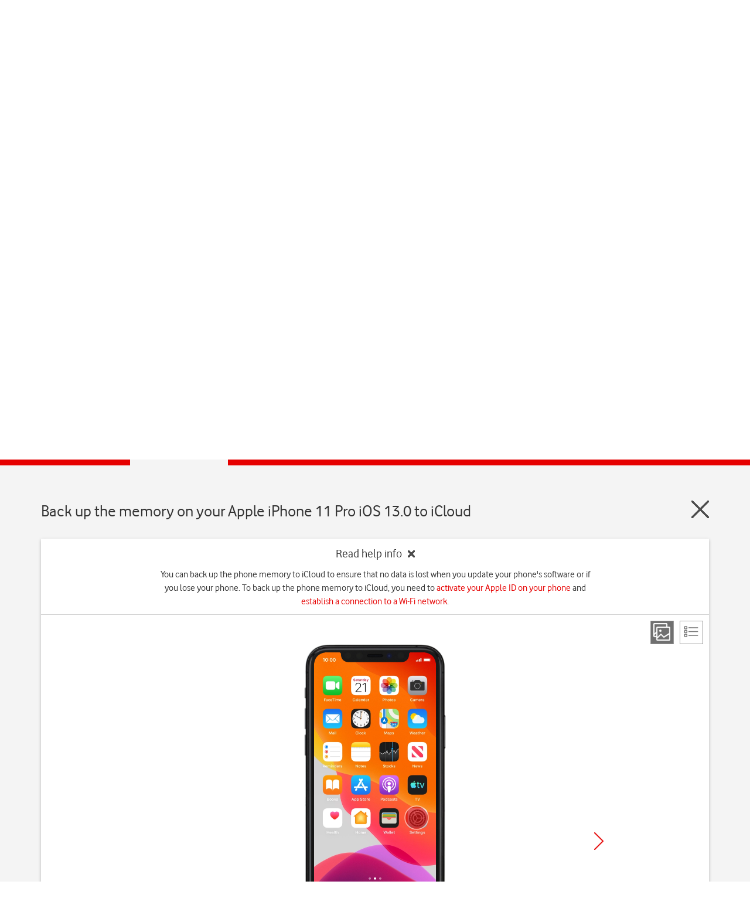

--- FILE ---
content_type: text/html; charset=utf-8
request_url: https://deviceguides.vodafone.ie/apple/iphone-11-pro-ios-13-0/basic-use/back-up-phone-memory-to-icloud/
body_size: 45571
content:

<!DOCTYPE html PUBLIC "-//W3C//DTD XHTML 1.0 Strict//EN" "https://www.w3.org/TR/xhtml1/DTD/xhtml1-strict.dtd">
<!--[if lt IE 7]>
<html class="no-js lt-ie9 lt-ie8 lt-ie7" xmlns="https://www.w3.org/1999/xhtml" xml:lang="en" lang="en">
    <![endif]-->
<!--[if IE 7]>
    <html class="no-js lt-ie9 lt-ie8 ie7" xmlns="https://www.w3.org/1999/xhtml" xml:lang="en" lang="en">
        <![endif]-->
<!--[if IE 8]>
        <html class="no-js lt-ie9" xmlns="https://www.w3.org/1999/xhtml" xml:lang="en" lang="en">
            <![endif]-->
<!--[if gt IE 8]>
<!-->
<html class="no-js" xmlns="https://www.w3.org/1999/xhtml" xml:lang="en" lang="en">
<!--<![endif]-->

<head>
    <meta http-equiv="Content-Type" content="text/html; charset=utf-8">
    <meta name="search_lob" content="personal">
    
    
    <meta name="contentsegment" content="help-topic">
    
    
<a href="#worldmanuals" class="skip-link" aria-label="Skip to main content">Skip to main content</a>

<title>Apple iPhone 11 Pro - Back up phone memory to iCloud | Vodafone Ireland</title>
<meta name="title" content="Apple iPhone 11 Pro - Back up phone memory to iCloud | Vodafone Ireland" />
<meta name="description" content="You can back up the phone memory to iCloud to ensure that no data is lost when you update your phone&#39;s software or if you lose your phone. To back up the phone memory to iCloud, you need to activate your Apple ID on your phone and establish a connection to a Wi-Fi network." />
<meta property="og:title" content="Apple iPhone 11 Pro - Back up phone memory to iCloud | Vodafone Ireland" />
<meta property="og:description" content="You can back up the phone memory to iCloud to ensure that no data is lost when you update your phone&#39;s software or if you lose your phone. To back up the phone memory to iCloud, you need to activate your Apple ID on your phone and establish a connection to a Wi-Fi network." />
<meta property="og:url" content="https://deviceguides.vodafone.ie/apple/iphone-11-pro-ios-13-0/basic-use/back-up-phone-memory-to-icloud/" />
<meta property="og:image" content="http://wmstatic.global.ssl.fastly.net/ml/7180625-f-2b63a128-1296-435f-a3d5-78b74783ef58.png?width=320&amp;height=320&amp;whitespace=true" />
<link rel="canonical" href="https://deviceguides.vodafone.ie/apple/iphone-11-pro-ios-13-0/basic-use/back-up-phone-memory-to-icloud/" /> 

<meta charset="utf-8" />
<meta http-equiv="X-UA-Compatible" content="IE=edge,chrome=1" />
<meta name="viewport" content="width=device-width, initial-scale=1, user-scalable=yes" />
<meta name="google-site-verification" content="xmD12bTLrnC8H4Z4mpECBb7coiaQatDraO2_hHuDo8Q" />
<link rel="shortcut icon" href="/favicon.ico" type="image/x-icon">

    




<script>
    var worldManuals = {
        CdnUrl: '//wmstatic.global.ssl.fastly.net/ml/7180625-',
        ApiUrl: '//wm-api.com/',
        ApiKey: 'd1d04dc2-a9ec-4631-8b6c-562c3e732722',
        ShareUrl: 'https://deviceguides.vodafone.ie/apple/iphone-11-pro-ios-13-0/basic-use/back-up-phone-memory-to-icloud/',
        HighlightOptions: {
            cdn: '//wmstatic.global.ssl.fastly.net/ml/7180625-',
            masterImage: {
		name: 'f-715c0ded-6b1d-4785-a23a-a3e3b4758913',
		width: 605,
		height: 1200,
		screenPositionLeft: 42,
		screenPositionTop: 36,
		screenHeight: 1130,
		screenWidth: 522,
	}
        },
        GaCodes: ['G-6CXEK0Z062'],
        DeviceId: 'F-18163',
        SwiperOptions: {
            autoHeight: 'False'
        },
        ApplicationType: 'Web'
    };
    // Dynamic translations
    var wmTranslations = {
        searchNoResults: 'Please check the spelling of your search terms or try other, more general keywords.',
        searchResultsCount: '{0} results found for &quot;{1}&quot;'
    };
    window.WorldManuals = worldManuals;
    window.WmTranslations = wmTranslations;
</script>


    

    <link href="/Content/css/clients/vodafoneie/clientlib-all.min.css" rel="stylesheet" type="text/css">

    <!--[if lt IE 9]>
        <script type="text/javascript" src="/www.vodafone.ie/javascript/simplicity_1/utilities_legacy_ie.min.js"></script>
    <![endif]-->

    <link rel="shortcut icon" href="https://www.vodafone.ie/favicon.ico?_=26042008">
    <meta http-equiv="Content-Type" content="text/html; charset=iso-8859-1">
    
    <meta name="revisit-after" content="3 days">
    <meta name="rating" content="general">
    <meta name="language" content="English">
    <script type="text/javascript">
        var requestVFSubmitted = false;
        function submitVFRequest() {
            if (!requestVFSubmitted) {
                requestVFSubmitted = true;
                return true;
            }
            return false;
        }
        //window.location.href= "https://deviceguides.vodafone.ie/web/"
    </script>
    <script type="text/javascript">
    <!--//
        var cis_errors = "";
        --> </script>

<link href="/content/css/styles.min.css?v=238" rel="stylesheet" />
<script src="/content/scripts/latest.min.js"></script><script>wm.setup(2, 'jd7uhvk3', 1);</script><script>wm.setDevice(18163, 'Apple', 'iPhone+11+Pro', true);</script></head>

<!-- preset all scenarios for nonav -->

<body class="fullwidthpage noleftnav vf-12col-grid" id="standard-content">
    <header>
        <div>





            <div class="new section">
                <div class="newpar"></div>
            </div>




            <div class="iparys_inherited">
                <div class="par">








                    <div class="vf_headerComponent vf_parent_component">










                        <div class="header">
                            <ul class="navigation navigation--global">
                                <div class="spring">
                                    <ul class="navigation__site">
                                        <li class="navigation__item" role="menubar">
                                            <!-- TODO: URL Personal -->
                                            <a href="#" class="navigation__site--link navigation__link--slim navigation__site--active" role="button" aria-label="Vodafone IE Personal">Personal</a>
                                        </li>
                                        <li class="navigation__item" role="menubar">
                                            <a href="https://www.vodafone.ie/business/home/" role="button" aria-label="Vodafone IE Business" class="navigation__site--link navigation__link--slim navigation__link--desactive">Business</a>
                                        </li>
                                    </ul>
                                </div>
                            </ul>
                            <ul class="navigation navigation--primary" data-js="_navigation" role="navigation">
                                <div class="navigation--spring">

                                    <li class="navigation__item navigation__hide">
                                        <a href="https://n.vodafone.ie/en.html" class="brand" aria-label="Vodafone logo" id="logolink">
                                            <svg class="icon brand__logo">
                                                <use xmlns:xlink="https://www.w3.org/1999/xlink" xlink:href="#icon-vodafone-logo"></use>
                                            </svg>
                                        </a>
                                    </li>






                                    <li class="navigation__item hide--sm hide--md" role="menubar">
                                        <a href="https://n.vodafone.ie/shop.html" class="navigation__link navigation__link--main">Shop</a>
                                        <ul class="navigation navigation--secondary">
                                            <div class="navigation--spring">
                                                <li class="navigation__item" role="menubar">
                                                    <a href="https://n.vodafone.ie/shop/bill-pay-phones.html" class="navigation__link navigation__link--first">Bill pay phones</a>
                                                </li>
                                            </div>

                                            <div class="navigation--spring">
                                                <li class="navigation__item" role="menubar">
                                                    <a href="https://n.vodafone.ie/shop/pay-as-you-go-phones.html" class="navigation__link ">Pay as you go phones</a>
                                                </li>
                                            </div>

                                            <div class="navigation--spring">
                                                <li class="navigation__item" role="menubar">
                                                    <a href="https://n.vodafone.ie/shop/bill-pay-plans.html" class="navigation__link ">Bill pay plans</a>
                                                </li>
                                            </div>

                                            <div class="navigation--spring">
                                                <li class="navigation__item" role="menubar">
                                                    <a href="https://n.vodafone.ie/shop/pay-as-you-go-plans.html" class="navigation__link ">Pay as you go plans </a>
                                                </li>
                                            </div>

                                            <div class="navigation--spring">
                                                <li class="navigation__item" role="menubar">
                                                    <a href="https://n.vodafone.ie/shop/tv.html" class="navigation__link ">TV</a>
                                                </li>
                                            </div>

                                            <div class="navigation--spring">
                                                <li class="navigation__item" role="menubar">
                                                    <a href="https://n.vodafone.ie/shop/broadband.html" class="navigation__link ">Broadband</a>
                                                </li>
                                            </div>
                                        </ul>
                                    </li>

                                    <li class="navigation__item hide--sm hide--md" role="menubar">
                                        <a href="https://n.vodafone.ie/support.html" class="navigation__link navigation__link--main">Support</a>
                                        <ul class="navigation navigation--secondary">
                                            <div class="navigation--spring">
                                                <li class="navigation__item" role="menubar">
                                                    <a href="https://n.vodafone.ie/support/mobile.html" class="navigation__link navigation__link--first">Mobile</a>
                                                </li>
                                            </div>

                                            <div class="navigation--spring">
                                                <li class="navigation__item" role="menubar">
                                                    <a href="https://n.vodafone.ie/support/broadband-landline.html" class="navigation__link ">Broadband &amp; Home Phone</a>
                                                </li>
                                            </div>

                                            <div class="navigation--spring">
                                                <li class="navigation__item" role="menubar">
                                                    <a href="https://n.vodafone.ie/support/tv-hub.html" class="navigation__link ">TV</a>
                                                </li>
                                            </div>
                                        </ul>
                                    </li>



                                    <li class="navigation__item navigation__item--right navigation__item--clickable" role="menubar">
                                        <a href="#" class="navigation__link navigation__link--icon" id="burger-menu" aria-haspopup="true">
                                            <span class="visually-hidden">Menu</span>
                                            <svg class="navigation__icon navigation__toggle icon">
                                                <use xmlns:xlink="https://www.w3.org/1999/xlink" xlink:href="#icon-menu"></use>
                                            </svg>
                                            <svg class="navigation__icon navigation__close icon">
                                                <use xmlns:xlink="https://www.w3.org/1999/xlink" xlink:href="#icon-close"></use>
                                            </svg>
                                        </a>
                                        <div class="navigation--spring header__relative">
                                            <ul class="list navigation navigation--tertiary" role="menubar">
                                                <ul id="accordionnav" class="accordion" data-js="_accordion" role="presentation">







                                                    <li class="accordion__item navigation__item--tertiary hide--lg" aria-level="3">
                                                        <div class="chevron accordion__heading" aria-expanded="false" role="heading" tabindex="0">
                                                            <span class="visually-hidden">Shop</span>
                                                            <a href="#">Shop</a>

                                                            <div class="chevron__container">
                                                                <svg class="icon chevron__icon accordion__chevron">
                                                                    <use xmlns:xlink="https://www.w3.org/1999/xlink" xlink:href="#icon-chevron-down"></use>
                                                                </svg>
                                                            </div>
                                                        </div>

                                                        <div class="accordion__content accordion__content--collapse" role="region">
                                                            <ul class="navigation">
                                                                <li class="navigation__item navigation__item--nested" role="menubar">
                                                                    <a href="https://n.vodafone.ie/shop.html" class="navigation__link navigation__link--nested">Go to Shop</a>
                                                                </li>

                                                                <li class="navigation__item navigation__item--nested" role="menubar">
                                                                    <a href="https://n.vodafone.ie/shop/bill-pay-phones.html" class="navigation__link navigation__link--nested">Bill pay phones</a>
                                                                </li>

                                                                <li class="navigation__item navigation__item--nested" role="menubar">
                                                                    <a href="https://n.vodafone.ie/shop/pay-as-you-go-phones.html" class="navigation__link navigation__link--nested">Pay as you go phones</a>
                                                                </li>

                                                                <li class="navigation__item navigation__item--nested" role="menubar">
                                                                    <a href="https://n.vodafone.ie/shop/bill-pay-plans.html" class="navigation__link navigation__link--nested">Bill pay plans</a>
                                                                </li>

                                                                <li class="navigation__item navigation__item--nested" role="menubar">
                                                                    <a href="https://n.vodafone.ie/shop/pay-as-you-go-plans.html" class="navigation__link navigation__link--nested">Pay as you go plans </a>
                                                                </li>

                                                                <li class="navigation__item navigation__item--nested" role="menubar">
                                                                    <a href="https://n.vodafone.ie/shop/tv.html" class="navigation__link navigation__link--nested">TV</a>
                                                                </li>

                                                                <li class="navigation__item navigation__item--nested" role="menubar">
                                                                    <a href="https://n.vodafone.ie/shop/broadband.html" class="navigation__link navigation__link--nested">Broadband</a>
                                                                </li>

                                                            </ul>
                                                        </div>
                                                    </li>

                                                    <li class="accordion__item navigation__item--tertiary hide--lg" aria-level="3">
                                                        <div class="chevron accordion__heading" aria-expanded="false" role="heading" tabindex="0">
                                                            <span class="visually-hidden">Support</span>
                                                            <a href="#">Support</a>

                                                            <div class="chevron__container">
                                                                <svg class="icon chevron__icon accordion__chevron">
                                                                    <use xmlns:xlink="https://www.w3.org/1999/xlink" xlink:href="#icon-chevron-down"></use>
                                                                </svg>
                                                            </div>
                                                        </div>

                                                        <div class="accordion__content accordion__content--collapse">
                                                            <ul class="navigation">
                                                                <li class="navigation__item navigation__item--nested" role="menubar">
                                                                    <a href="https://n.vodafone.ie/support.html" class="navigation__link navigation__link--nested">Go to Support</a>
                                                                </li>

                                                                <li class="navigation__item navigation__item--nested" role="menubar">
                                                                    <a href="https://n.vodafone.ie/support/mobile.html" class="navigation__link navigation__link--nested">Mobile</a>
                                                                </li>

                                                                <li class="navigation__item navigation__item--nested" role="menubar">
                                                                    <a href="https://n.vodafone.ie/support/broadband-landline.html" class="navigation__link navigation__link--nested">Broadband &amp; Home Phone</a>
                                                                </li>

                                                                <li class="navigation__item navigation__item--nested" role="menubar">
                                                                    <a href="https://n.vodafone.ie/support/tv-hub.html" class="navigation__link navigation__link--nested">TV</a>
                                                                </li>

                                                            </ul>
                                                        </div>
                                                    </li>


                                                </ul>






                                                <div class="vf_header_navigation_menu">


                                                    <li class="navigation__item navigation__item--tertiary" role="menubar">
                                                        <a href="https://topup.vodafone.ie/VodafoneIEExternalWeb/enter.do" class="navigation__link">Top Up</a>
                                                    </li>

                                                    <li class="navigation__item navigation__item--tertiary" role="menubar">
                                                        <a href="https://n.vodafone.ie/stores.html" class="navigation__link">Store finder</a>
                                                    </li>

                                                    <li class="navigation__item navigation__item--tertiary" role="menubar">
                                                        <a href="https://n.vodafone.ie/network/coverage.html" class="navigation__link">Coverage checker</a>
                                                    </li>

                                                    <li class="navigation__item navigation__item--tertiary" role="menubar">
                                                        <a href="https://www.vodafone.ie/business/home/" class="navigation__link">Switch to business</a>
                                                    </li>

                                                </div>




                                                <div class="new section">
                                                    <div class="newpar"></div>
                                                </div>




                                                <div class="iparys_inherited">
                                                    <div class="par"></div>
                                                </div>




                                            </ul>
                                        </div>
                                    </li>
                                    <li id="login" class="navigation__item navigation__item--right navigation__item--clickable login-nudge" role="menubar">
                                        <a id="login_icon_link" href="https://n.vodafone.ie/en.html#login" class="navigation__link--dg navigation__link--icon login-nudge__link login-nudge__link--active" aria-haspopup="true">
                                            <span class="visually-hidden">My Vodafone</span>
                                            <svg class="navigation__icon icon">
                                                <use xmlns:xlink="https://www.w3.org/1999/xlink" xlink:href="#icon-my-vodafone"></use>
                                            </svg>
                                        </a>

                                        <!-- <div class="navigation--spring header__relative">
                                          <div class="digital_session">
                                            <div class="login-nudge__prompt no-display-element at-element-marker" style="display: block;">
                                              <h3 class="heading heading--light heading--3 no-gutter--top">Welcome</h3>
                                              <p>Want to login?</p>
                                              <a id="log_me_in" href="#" class="button button--primary button--full-width login-nudge__login">Yes, log me in</a>
                                              <a id="no-thanks" href="#" class="button button--secondary button--full-width no-gutter--right no-gutter--bottom">No thanks</a>
                                            </div>
                                          </div>
                                        </div> -->

                                        <ul class="list list--reset navigation navigation--tertiary hide--all legacy_session navigation--display" role="menubar">


                                </ul></li></div>
                            
                        </ul></div>
                        <input type="hidden" id="vf_userIsLogged" value="false">
                    </div>






                </div>



            </div>
        </div>





    </header>
    <div id="content-pane">
        <div id="world-manuals-wrapper">
            

<script type="text/javascript">
    var utag_data = {};
    utag_data.page_name = "WorldManuals:Apple:iPhone 11 Pro:Back up phone memory to iCloud";
    if ("WM_iPhone 11 Pro") utag_data.page_device_name = "WM_iPhone 11 Pro";
    utag_data.capability_name = "WorldManuals";
    utag_data.wm_module = "Instruction";
    utag_data.wm_multichannel = "online";
</script>

<!-- Loading script asynchronously -->
<script type="text/javascript">
(function(a,b,c,d)
{ a='//tags.tiqcdn.com/utag/vodafone/ie-main/prod/utag.js'; b=document;c='script';d=b.createElement(c);d.src=a;d.type='text/java'+c;d.async=true; a=b.getElementsByTagName(c)[0];a.parentNode.insertBefore(d,a); }
)();

</script>

<link href="/Content/css/clients/vodafoneie/custom.css?v=238" rel="stylesheet" />
<div class="worldmanuals" id="worldmanuals">
    



<header>
    <div class="container-fluid">
        <div class="wm-device-top">
            <div class="container">
                <div class="row">
                    <div class="col-xs-12">
                        <div class="header-device row">
                            <div class="col-xs-4 col-md-2 col-md-offset-1 text-center">
                                <div class="header-device-image">
                                    <img src="//wmstatic.global.ssl.fastly.net/ml/7180625-f-2b63a128-1296-435f-a3d5-78b74783ef58.png?width=150&amp;height=320" alt="Apple iPhone 11 Pro" />
                                </div>
                            </div>

                            <div class="col-xs-8">
                                <div class="row">
                                    <div class="col-xs-12 col-sm-9 col-md-9 col-lg-10 header-device-text">
                                            <h1 tabindex="0">Apple iPhone 11 Pro</h1>
                                    </div>

                                    <div class="col-xs-12 col-sm-6 col-md-3 col-lg-2 text-center header-device-os os-padding-right">
                                            <div class="header-device-selection with-chevron" tabindex="0">
                                                iOS 13.0
                                            </div>
                                                                                    <div class="selection-hoverbox">
                                                <div class="selection-hoverlinks">
                                                        <a href="/apple/iphone-11-pro-ios-18/">iOS 18</a>
                                                        <a href="/apple/iphone-11-pro-ios-16-0/">iOS 16.0</a>
                                                        <a href="/apple/iphone-11-pro-ios-15-0/">iOS 15.0</a>
                                                        <a href="/apple/iphone-11-pro-ios-14-0/">iOS 14.0</a>
                                                        <a href="/apple/iphone-11-pro-ios-13-0/">iOS 13.0</a>
                                                </div>
                                            </div>
                                    </div>

                                </div>
                                <div class="hidden-xs">
                                    
<div class="search">
    <div class="row">
        <div class="col-xs-12 ui-front">
            <form id="searchForm_cd8f436a-8a7d-464a-9a48-addc2b52f3c3" class="search-form autocomplete">
                <span class="wm-search-icon"></span>
                <input type="search" name="query" placeholder="Search in iPhone 11 Pro topics" class="typeahead input-text" autocomplete="off" aria-label="Search in iPhone 11 Pro topics"/>
                <div class="search-clear-input" aria-label="Clear search" tabindex="0"></div>
            </form>
        </div>
    </div>
</div>

                                </div>
                            </div>
                            <div class="col-xs-12 hidden-sm hidden-md hidden-lg">
                                
<div class="search">
    <div class="row">
        <div class="col-xs-12 ui-front">
            <form id="searchForm_c228023c-1d3d-45ae-9770-dc6c2ac84e1e" class="search-form autocomplete">
                <span class="wm-search-icon"></span>
                <input type="search" name="query" placeholder="Search in iPhone 11 Pro topics" class="typeahead input-text" autocomplete="off" aria-label="Search in iPhone 11 Pro topics"/>
                <div class="search-clear-input" aria-label="Clear search" tabindex="0"></div>
            </form>
        </div>
    </div>
</div>

                            </div>
                        </div>
                    </div>
                </div>
            </div>
        </div>
    </div>
    
    <div class="container-fluid breadcrumb">
        <div class="container">
            <div class="row">
                <div class="col-xs-10 col-sm-11">
                    <ul>
                        <li>
                            <a href="http://vodafone.ie/">Home</a>
                        </li>
                        <li>
                            <a href="/">
                                Device help
                            </a>
                        </li>
                        <li>
                            <a href="/apple/">
                                Apple
                            </a>
                        </li>
                        <li>
                            <a href="/apple/iphone-11-pro-ios-13-0/">
                                iPhone 11 Pro
                            </a>
                        </li>
                        
        <li>
            <a href="/apple/iphone-11-pro-ios-13-0/basic-use/">
                Basic use
            </a>
        </li>
            <li>
                <a href="/apple/iphone-11-pro-ios-13-0/basic-use/back-up-phone-memory-to-icloud/">
                    Back up phone memory to iCloud
                </a>
            </li>

                    </ul>
                    <ul class="hidden mobile">
                        
    <li><a href="/apple/iphone-11-pro-ios-13-0/basic-use/">Parent page</a></li>

                    </ul>
                </div>
                <div class="col-xs-2 col-sm-1">
                    <div class="row nopadding">
                        

<div class="wm-share-slider pull-right">
    <button class="wm-share-slider pull-right" aria-label="Share" aria-expanded="false"></button>
    <div class="slider">
        <button data-share-type="facebook" class="share-option facebook" aria-label="Facebook" tabindex="0"></button>
        <button data-share-type="twitter" class="share-option twitter" aria-label="X (Twitter)" tabindex="0"></button>
        <button data-share-type="mail" class="share-option mail" aria-label="E-Mail" tabindex="0"></button>        
    </div>
    <div class="share"></div>
</div>

                    </div>
                </div>
            </div>
        </div>
    </div>
    <div class="container-fluid">
        
    

<div class="search-results-wrapper hidden">
    <div class="container">
        <div class="row">
            <div class="col-lg-12">
                <h3 class="search-result-count"></h3>
            </div>
        </div>

        <div class="row">
            <div class="search-results col-lg-12"></div>
        </div>
    </div>
</div>
    

    </div>
</header>
<div id="mainContent">
    <nav class="device-navigation">
        <div class="container">
            <h2 class="text-center">Select help topic</h2>
            <div class="row">
                    <div class="device-sections">
        <div class="section-swiper-container">
            <div class="swiper-wrapper">
                    <div class="swiper-slide">
                        <div class="device-section">
                            <a href="/apple/iphone-11-pro-ios-13-0/getting-started/">
                                <i class="image" style="background-image: url(//wmstatic.global.ssl.fastly.net/ml/7180625-f-3af70e73-2d9e-4856-8bd5-c4171bb8e516.png)"></i>
                                <p>Getting started</p>
                            </a>
                        </div>
                    </div>
                    <div class="swiper-slide">
                        <div class="device-section active">
                            <a href="/apple/iphone-11-pro-ios-13-0/basic-use/">
                                <i class="image" style="background-image: url(//wmstatic.global.ssl.fastly.net/ml/7180625-f-6472aef2-09ea-4a4c-88cf-9d8246dd9984.png)"></i>
                                <p>Basic use</p>
                            </a>
                        </div>
                    </div>
                    <div class="swiper-slide">
                        <div class="device-section">
                            <a href="/apple/iphone-11-pro-ios-13-0/calls-and-contacts/">
                                <i class="image" style="background-image: url(//wmstatic.global.ssl.fastly.net/ml/7180625-f-35605fa6-1a53-4cd1-9ee4-a4aa9ac452fe.png)"></i>
                                <p>Calls and contacts</p>
                            </a>
                        </div>
                    </div>
                    <div class="swiper-slide">
                        <div class="device-section">
                            <a href="/apple/iphone-11-pro-ios-13-0/messaging/">
                                <i class="image" style="background-image: url(//wmstatic.global.ssl.fastly.net/ml/7180625-f-7839cf82-174c-4abf-b127-b28136b8be25.png)"></i>
                                <p>Messaging</p>
                            </a>
                        </div>
                    </div>
                    <div class="swiper-slide">
                        <div class="device-section">
                            <a href="/apple/iphone-11-pro-ios-13-0/apps-and-media/">
                                <i class="image" style="background-image: url(//wmstatic.global.ssl.fastly.net/ml/7180625-f-9f1aabce-9b27-43ce-ac67-669fb02541a8.png)"></i>
                                <p>Apps and media</p>
                            </a>
                        </div>
                    </div>
                    <div class="swiper-slide">
                        <div class="device-section">
                            <a href="/apple/iphone-11-pro-ios-13-0/connectivity/">
                                <i class="image" style="background-image: url(//wmstatic.global.ssl.fastly.net/ml/7180625-f-62f1d298-a209-4e27-8b86-a01d9bf386ed.png)"></i>
                                <p>Connectivity</p>
                            </a>
                        </div>
                    </div>
                    <div class="swiper-slide">
                        <div class="device-section">
                            <a href="/apple/iphone-11-pro-ios-13-0/specifications/">
                                <i class="image" style="background-image: url(/Content/images/sprites/specifications.png)"></i>
                                <p>Specifications</p>
                            </a>
                        </div>
                    </div>
            </div>
        </div>
    </div>

            </div>
        </div>

        <div class="wm-section-overlay hidden ">
            <div class="container">
                <img class="swipe text-center" src="/Content/images/design_assets/swipe-sections.png" alt="swipe-right" />
            </div>
        </div>
    </nav>
    <div class="container-fluid">
        <div class="device" id="iphone-11-pro-ios-13-0">
            



<div class="container">
    <header class="guide-header" tabindex="0">
        <div class="row">
            <div class="col-xs-10">
                <h2 class="text-left" style="display: inline-block">Back up the memory on your Apple iPhone 11 Pro iOS 13.0 to iCloud</h2>
            </div>
            <div class="col-xs-2">
                <a href="/apple/iphone-11-pro-ios-13-0/basic-use/" class="wm-close pull-right" aria-label="Close guide"></a>
            </div>
        </div>
    </header>
    <div class="wm-guide">
        <div class="white-box">
            <div class="wrapper">
                <div class="guide-header guide-top-info">
                    <div class="wm-collapse expanded">
                        <div class="row">
                            <div class="col-md-8 col-md-offset-2 col-xs-offset-1 col-xs-10 text-center">
                                <div class="wm-collapse-header">
                                    <p>Read help info<span class="wm-collapse-close"></span></p>
                                </div>
                                <div class="wm-collapse-body">
                                    <p tabindex="0">You can back up the phone memory to iCloud to ensure that no data is lost when you update your phone's software or if you lose your phone. To back up the phone memory to iCloud, you need to <a class="internal" href="/apple/iphone-11-pro-ios-13-0/getting-started/activate-apple-id-on-your-phone/">activate your Apple ID on your phone</a> and <a class="internal" href="/apple/iphone-11-pro-ios-13-0/connectivity/connect-to-a-wi-fi-network/">establish a connection to a Wi-Fi network</a>.</p>
                                </div>
                            </div>
                        </div>
                    </div>
                    <div class="guide-view hidden-xs">
                        <div class="view pull-right">
                            <a href="#" class="step-view active" aria-label="Step view"></a>
                            <a href="#" class="list-view" aria-label="List view"></a>
                        </div>
                    </div>
                </div>
                <main class="guide-main">
                    <div id="step-view">
                        <div class="row">
                            <div class="col-md-8 col-md-offset-2 text-center col-xs-10 col-xs-offset-1">
                                <div class="row">
                                    <div class="guide-swiper" tabindex="0">
                                        <div class="swiper">
                                            <div class="wm-swiper-container">
                                                <div class="swiper-wrapper">
                                                        <div class="swiper-slide" data-step="0">
                                                            <div class="va-container va-container-h va-container-v">
                                                                <div class="va-middle hidden-md hidden-sm hidden-xs" aria-label="Step 1">
                                                                    <div class="wm-hl-highlight" style="position: relative; background-image: url(//wmstatic.global.ssl.fastly.net/ml/7180625-f-715c0ded-6b1d-4785-a23a-a3e3b4758913.png); background-repeat: no-repeat; background-size: 242px 480px; padding: 14px 16px 13px 16px; margin: 0 auto; width: 242px; height: 480px;"><div class="wm-hl-highlight-display" style="position: relative"><img alt="Press Settings." title="Press Settings." src="//wmstatic.global.ssl.fastly.net/ml/7180625-f-d8ef3780-474d-4fc5-8421-698692f7ec06.png?width=416&height=900" width="208" height="450"><div class="wm-hl-pointer wm-hl-pointer-11" style="background-image: url(//wmstatic.global.ssl.fastly.net/ml/7180625-f-73682854-9c61-49c3-8657-120564595c5a.png); background-size: auto 60px; width: 60px; height: 60px; position: absolute; top: 282px; left: 176px; margin-top: -30px; margin-left: -30px;" data-top="282" data-left="176"></div></div></div>
                                                                </div>
                                                                <div class="va-middle visible-sm visible-md hidden-xs" aria-label="Step 1">
                                                                    <div class="wm-hl-highlight" style="position: relative; background-image: url(//wmstatic.global.ssl.fastly.net/ml/7180625-f-715c0ded-6b1d-4785-a23a-a3e3b4758913.png); background-repeat: no-repeat; background-size: 191px 380px; padding: 11px 12px 10px 13px; margin: 0 auto; width: 191px; height: 380px;"><div class="wm-hl-highlight-display" style="position: relative"><img alt="Press Settings." title="Press Settings." src="//wmstatic.global.ssl.fastly.net/ml/7180625-f-d8ef3780-474d-4fc5-8421-698692f7ec06.png?width=328&height=712" width="164" height="356"><div class="wm-hl-pointer wm-hl-pointer-11" style="background-image: url(//wmstatic.global.ssl.fastly.net/ml/7180625-f-73682854-9c61-49c3-8657-120564595c5a.png); background-size: auto 60px; width: 60px; height: 60px; position: absolute; top: 224px; left: 139px; margin-top: -30px; margin-left: -30px;" data-top="224" data-left="139"></div></div></div>
                                                                </div>
                                                                <div class="va-middle visible-xs" aria-label="Step 1">
                                                                    <div class="wm-hl-highlight" style="position: relative; background-image: url(//wmstatic.global.ssl.fastly.net/ml/7180625-f-715c0ded-6b1d-4785-a23a-a3e3b4758913.png); background-repeat: no-repeat; background-size: 126px 250px; padding: 7px 8px 7px 8px; margin: 0 auto; width: 126px; height: 250px;"><div class="wm-hl-highlight-display" style="position: relative"><img alt="Press Settings." title="Press Settings." src="//wmstatic.global.ssl.fastly.net/ml/7180625-f-d8ef3780-474d-4fc5-8421-698692f7ec06.png?width=216&height=466" width="108" height="233"><div class="wm-hl-pointer wm-hl-pointer-11" style="background-image: url(//wmstatic.global.ssl.fastly.net/ml/7180625-f-73682854-9c61-49c3-8657-120564595c5a.png); background-size: auto 60px; width: 60px; height: 60px; position: absolute; top: 146px; left: 91px; margin-top: -30px; margin-left: -30px;" data-top="146" data-left="91"></div></div></div>
                                                                </div>
                                                            </div>
                                                            <div class="wm-hl-caption col-md-8 col-md-offset-2 col-xs-10 col-xs-offset-1">
                                                                <div class="wm-hl-caption-inner">
                                                                    <span class="step-count">Step 1 of 8</span>
                                                                    <p class="guide-block-title">
                                                                        1. Find "<span class="pointer"  data-display="f-2af7cb53-7937-4e11-a9f2-65a08783d7fc" data-display-width="1125" data-display-height="2436" data-pointer-speed="110" data-pointer-frames="11" data-pointer-width="60" data-pointer-height="60" data-top="1310" data-left="240" data-orientation="0" data-pointer-type="display" data-pointer="f-73682854-9c61-49c3-8657-120564595c5a" data-pointer-top="30" data-pointer-left="30">iCloud Backup</span>"
                                                                    </p>
                                                                    <p class="guide-step-text">Press <span class="pointer"  data-display="f-d8ef3780-474d-4fc5-8421-698692f7ec06" data-display-width="1125" data-display-height="2436" data-pointer-speed="110" data-pointer-frames="11" data-pointer-width="60" data-pointer-height="60" data-top="1530" data-left="954" data-orientation="0" data-pointer-type="display" data-pointer="f-73682854-9c61-49c3-8657-120564595c5a" data-pointer-top="30" data-pointer-left="30">Settings</span>.</p>
                                                                                                                                    </div>
                                                            </div>
                                                        </div>
                                                        <div class="swiper-slide" data-step="1">
                                                            <div class="va-container va-container-h va-container-v">
                                                                <div class="va-middle hidden-md hidden-sm hidden-xs" aria-label="Step 1">
                                                                    <div class="wm-hl-highlight" style="position: relative; background-image: url(//wmstatic.global.ssl.fastly.net/ml/7180625-f-715c0ded-6b1d-4785-a23a-a3e3b4758913.png); background-repeat: no-repeat; background-size: 242px 480px; padding: 14px 16px 13px 16px; margin: 0 auto; width: 242px; height: 480px;"><div class="wm-hl-highlight-display" style="position: relative"><img alt="Press your Apple ID." title="Press your Apple ID." src="//wmstatic.global.ssl.fastly.net/ml/7180625-f-0f375377-42f0-47b8-a0bc-12009f44a344.png?width=416&height=900" width="208" height="450"><div class="wm-hl-pointer wm-hl-pointer-11" style="background-image: url(//wmstatic.global.ssl.fastly.net/ml/7180625-f-73682854-9c61-49c3-8657-120564595c5a.png); background-size: auto 60px; width: 60px; height: 60px; position: absolute; top: 93px; left: 59px; margin-top: -30px; margin-left: -30px;" data-top="93" data-left="59"></div></div></div>
                                                                </div>
                                                                <div class="va-middle visible-sm visible-md hidden-xs" aria-label="Step 1">
                                                                    <div class="wm-hl-highlight" style="position: relative; background-image: url(//wmstatic.global.ssl.fastly.net/ml/7180625-f-715c0ded-6b1d-4785-a23a-a3e3b4758913.png); background-repeat: no-repeat; background-size: 191px 380px; padding: 11px 12px 10px 13px; margin: 0 auto; width: 191px; height: 380px;"><div class="wm-hl-highlight-display" style="position: relative"><img alt="Press your Apple ID." title="Press your Apple ID." src="//wmstatic.global.ssl.fastly.net/ml/7180625-f-0f375377-42f0-47b8-a0bc-12009f44a344.png?width=328&height=712" width="164" height="356"><div class="wm-hl-pointer wm-hl-pointer-11" style="background-image: url(//wmstatic.global.ssl.fastly.net/ml/7180625-f-73682854-9c61-49c3-8657-120564595c5a.png); background-size: auto 60px; width: 60px; height: 60px; position: absolute; top: 74px; left: 46px; margin-top: -30px; margin-left: -30px;" data-top="74" data-left="46"></div></div></div>
                                                                </div>
                                                                <div class="va-middle visible-xs" aria-label="Step 1">
                                                                    <div class="wm-hl-highlight" style="position: relative; background-image: url(//wmstatic.global.ssl.fastly.net/ml/7180625-f-715c0ded-6b1d-4785-a23a-a3e3b4758913.png); background-repeat: no-repeat; background-size: 126px 250px; padding: 7px 8px 7px 8px; margin: 0 auto; width: 126px; height: 250px;"><div class="wm-hl-highlight-display" style="position: relative"><img alt="Press your Apple ID." title="Press your Apple ID." src="//wmstatic.global.ssl.fastly.net/ml/7180625-f-0f375377-42f0-47b8-a0bc-12009f44a344.png?width=216&height=466" width="108" height="233"><div class="wm-hl-pointer wm-hl-pointer-11" style="background-image: url(//wmstatic.global.ssl.fastly.net/ml/7180625-f-73682854-9c61-49c3-8657-120564595c5a.png); background-size: auto 60px; width: 60px; height: 60px; position: absolute; top: 48px; left: 30px; margin-top: -30px; margin-left: -30px;" data-top="48" data-left="30"></div></div></div>
                                                                </div>
                                                            </div>
                                                            <div class="wm-hl-caption col-md-8 col-md-offset-2 col-xs-10 col-xs-offset-1">
                                                                <div class="wm-hl-caption-inner">
                                                                    <span class="step-count">Step 2 of 8</span>
                                                                    <p class="guide-block-title">
                                                                        1. Find "<span class="pointer"  data-display="f-2af7cb53-7937-4e11-a9f2-65a08783d7fc" data-display-width="1125" data-display-height="2436" data-pointer-speed="110" data-pointer-frames="11" data-pointer-width="60" data-pointer-height="60" data-top="1310" data-left="240" data-orientation="0" data-pointer-type="display" data-pointer="f-73682854-9c61-49c3-8657-120564595c5a" data-pointer-top="30" data-pointer-left="30">iCloud Backup</span>"
                                                                    </p>
                                                                    <p class="guide-step-text">Press <span class="pointer"  data-display="f-0f375377-42f0-47b8-a0bc-12009f44a344" data-display-width="1125" data-display-height="2436" data-pointer-speed="110" data-pointer-frames="11" data-pointer-width="60" data-pointer-height="60" data-top="506" data-left="320" data-orientation="0" data-pointer-type="display" data-pointer="f-73682854-9c61-49c3-8657-120564595c5a" data-pointer-top="30" data-pointer-left="30">your Apple ID</span>.</p>
                                                                                                                                    </div>
                                                            </div>
                                                        </div>
                                                        <div class="swiper-slide" data-step="2">
                                                            <div class="va-container va-container-h va-container-v">
                                                                <div class="va-middle hidden-md hidden-sm hidden-xs" aria-label="Step 1">
                                                                    <div class="wm-hl-highlight" style="position: relative; background-image: url(//wmstatic.global.ssl.fastly.net/ml/7180625-f-715c0ded-6b1d-4785-a23a-a3e3b4758913.png); background-repeat: no-repeat; background-size: 242px 480px; padding: 14px 16px 13px 16px; margin: 0 auto; width: 242px; height: 480px;"><div class="wm-hl-highlight-display" style="position: relative"><img alt="Press iCloud." title="Press iCloud." src="//wmstatic.global.ssl.fastly.net/ml/7180625-f-990bc87f-1217-4115-ba40-4cdb6d7d7083.png?width=416&height=900" width="208" height="450"><div class="wm-hl-pointer wm-hl-pointer-11" style="background-image: url(//wmstatic.global.ssl.fastly.net/ml/7180625-f-73682854-9c61-49c3-8657-120564595c5a.png); background-size: auto 60px; width: 60px; height: 60px; position: absolute; top: 277px; left: 42px; margin-top: -30px; margin-left: -30px;" data-top="277" data-left="42"></div></div></div>
                                                                </div>
                                                                <div class="va-middle visible-sm visible-md hidden-xs" aria-label="Step 1">
                                                                    <div class="wm-hl-highlight" style="position: relative; background-image: url(//wmstatic.global.ssl.fastly.net/ml/7180625-f-715c0ded-6b1d-4785-a23a-a3e3b4758913.png); background-repeat: no-repeat; background-size: 191px 380px; padding: 11px 12px 10px 13px; margin: 0 auto; width: 191px; height: 380px;"><div class="wm-hl-highlight-display" style="position: relative"><img alt="Press iCloud." title="Press iCloud." src="//wmstatic.global.ssl.fastly.net/ml/7180625-f-990bc87f-1217-4115-ba40-4cdb6d7d7083.png?width=328&height=712" width="164" height="356"><div class="wm-hl-pointer wm-hl-pointer-11" style="background-image: url(//wmstatic.global.ssl.fastly.net/ml/7180625-f-73682854-9c61-49c3-8657-120564595c5a.png); background-size: auto 60px; width: 60px; height: 60px; position: absolute; top: 220px; left: 33px; margin-top: -30px; margin-left: -30px;" data-top="220" data-left="33"></div></div></div>
                                                                </div>
                                                                <div class="va-middle visible-xs" aria-label="Step 1">
                                                                    <div class="wm-hl-highlight" style="position: relative; background-image: url(//wmstatic.global.ssl.fastly.net/ml/7180625-f-715c0ded-6b1d-4785-a23a-a3e3b4758913.png); background-repeat: no-repeat; background-size: 126px 250px; padding: 7px 8px 7px 8px; margin: 0 auto; width: 126px; height: 250px;"><div class="wm-hl-highlight-display" style="position: relative"><img alt="Press iCloud." title="Press iCloud." src="//wmstatic.global.ssl.fastly.net/ml/7180625-f-990bc87f-1217-4115-ba40-4cdb6d7d7083.png?width=216&height=466" width="108" height="233"><div class="wm-hl-pointer wm-hl-pointer-11" style="background-image: url(//wmstatic.global.ssl.fastly.net/ml/7180625-f-73682854-9c61-49c3-8657-120564595c5a.png); background-size: auto 60px; width: 60px; height: 60px; position: absolute; top: 144px; left: 21px; margin-top: -30px; margin-left: -30px;" data-top="144" data-left="21"></div></div></div>
                                                                </div>
                                                            </div>
                                                            <div class="wm-hl-caption col-md-8 col-md-offset-2 col-xs-10 col-xs-offset-1">
                                                                <div class="wm-hl-caption-inner">
                                                                    <span class="step-count">Step 3 of 8</span>
                                                                    <p class="guide-block-title">
                                                                        1. Find "<span class="pointer"  data-display="f-2af7cb53-7937-4e11-a9f2-65a08783d7fc" data-display-width="1125" data-display-height="2436" data-pointer-speed="110" data-pointer-frames="11" data-pointer-width="60" data-pointer-height="60" data-top="1310" data-left="240" data-orientation="0" data-pointer-type="display" data-pointer="f-73682854-9c61-49c3-8657-120564595c5a" data-pointer-top="30" data-pointer-left="30">iCloud Backup</span>"
                                                                    </p>
                                                                    <p class="guide-step-text">Press <span class="pointer"  data-display="f-990bc87f-1217-4115-ba40-4cdb6d7d7083" data-display-width="1125" data-display-height="2436" data-pointer-speed="110" data-pointer-frames="11" data-pointer-width="60" data-pointer-height="60" data-top="1502" data-left="228" data-orientation="0" data-pointer-type="display" data-pointer="f-73682854-9c61-49c3-8657-120564595c5a" data-pointer-top="30" data-pointer-left="30">iCloud</span>.</p>
                                                                                                                                    </div>
                                                            </div>
                                                        </div>
                                                        <div class="swiper-slide" data-step="3">
                                                            <div class="va-container va-container-h va-container-v">
                                                                <div class="va-middle hidden-md hidden-sm hidden-xs" aria-label="Step 1">
                                                                    <div class="wm-hl-highlight" style="position: relative; background-image: url(//wmstatic.global.ssl.fastly.net/ml/7180625-f-715c0ded-6b1d-4785-a23a-a3e3b4758913.png); background-repeat: no-repeat; background-size: 242px 480px; padding: 14px 16px 13px 16px; margin: 0 auto; width: 242px; height: 480px;"><div class="wm-hl-highlight-display" style="position: relative"><img alt="Press iCloud Backup." title="Press iCloud Backup." src="//wmstatic.global.ssl.fastly.net/ml/7180625-f-2af7cb53-7937-4e11-a9f2-65a08783d7fc.png?width=416&height=900" width="208" height="450"><div class="wm-hl-pointer wm-hl-pointer-11" style="background-image: url(//wmstatic.global.ssl.fastly.net/ml/7180625-f-73682854-9c61-49c3-8657-120564595c5a.png); background-size: auto 60px; width: 60px; height: 60px; position: absolute; top: 242px; left: 44px; margin-top: -30px; margin-left: -30px;" data-top="242" data-left="44"></div></div></div>
                                                                </div>
                                                                <div class="va-middle visible-sm visible-md hidden-xs" aria-label="Step 1">
                                                                    <div class="wm-hl-highlight" style="position: relative; background-image: url(//wmstatic.global.ssl.fastly.net/ml/7180625-f-715c0ded-6b1d-4785-a23a-a3e3b4758913.png); background-repeat: no-repeat; background-size: 191px 380px; padding: 11px 12px 10px 13px; margin: 0 auto; width: 191px; height: 380px;"><div class="wm-hl-highlight-display" style="position: relative"><img alt="Press iCloud Backup." title="Press iCloud Backup." src="//wmstatic.global.ssl.fastly.net/ml/7180625-f-2af7cb53-7937-4e11-a9f2-65a08783d7fc.png?width=328&height=712" width="164" height="356"><div class="wm-hl-pointer wm-hl-pointer-11" style="background-image: url(//wmstatic.global.ssl.fastly.net/ml/7180625-f-73682854-9c61-49c3-8657-120564595c5a.png); background-size: auto 60px; width: 60px; height: 60px; position: absolute; top: 191px; left: 35px; margin-top: -30px; margin-left: -30px;" data-top="191" data-left="35"></div></div></div>
                                                                </div>
                                                                <div class="va-middle visible-xs" aria-label="Step 1">
                                                                    <div class="wm-hl-highlight" style="position: relative; background-image: url(//wmstatic.global.ssl.fastly.net/ml/7180625-f-715c0ded-6b1d-4785-a23a-a3e3b4758913.png); background-repeat: no-repeat; background-size: 126px 250px; padding: 7px 8px 7px 8px; margin: 0 auto; width: 126px; height: 250px;"><div class="wm-hl-highlight-display" style="position: relative"><img alt="Press iCloud Backup." title="Press iCloud Backup." src="//wmstatic.global.ssl.fastly.net/ml/7180625-f-2af7cb53-7937-4e11-a9f2-65a08783d7fc.png?width=216&height=466" width="108" height="233"><div class="wm-hl-pointer wm-hl-pointer-11" style="background-image: url(//wmstatic.global.ssl.fastly.net/ml/7180625-f-73682854-9c61-49c3-8657-120564595c5a.png); background-size: auto 60px; width: 60px; height: 60px; position: absolute; top: 125px; left: 23px; margin-top: -30px; margin-left: -30px;" data-top="125" data-left="23"></div></div></div>
                                                                </div>
                                                            </div>
                                                            <div class="wm-hl-caption col-md-8 col-md-offset-2 col-xs-10 col-xs-offset-1">
                                                                <div class="wm-hl-caption-inner">
                                                                    <span class="step-count">Step 4 of 8</span>
                                                                    <p class="guide-block-title">
                                                                        1. Find "<span class="pointer"  data-display="f-2af7cb53-7937-4e11-a9f2-65a08783d7fc" data-display-width="1125" data-display-height="2436" data-pointer-speed="110" data-pointer-frames="11" data-pointer-width="60" data-pointer-height="60" data-top="1310" data-left="240" data-orientation="0" data-pointer-type="display" data-pointer="f-73682854-9c61-49c3-8657-120564595c5a" data-pointer-top="30" data-pointer-left="30">iCloud Backup</span>"
                                                                    </p>
                                                                    <p class="guide-step-text">Press <span class="pointer"  data-display="f-2af7cb53-7937-4e11-a9f2-65a08783d7fc" data-display-width="1125" data-display-height="2436" data-pointer-speed="110" data-pointer-frames="11" data-pointer-width="60" data-pointer-height="60" data-top="1310" data-left="240" data-orientation="0" data-pointer-type="display" data-pointer="f-73682854-9c61-49c3-8657-120564595c5a" data-pointer-top="30" data-pointer-left="30">iCloud Backup</span>.</p>
                                                                                                                                    </div>
                                                            </div>
                                                        </div>
                                                        <div class="swiper-slide" data-step="4">
                                                            <div class="va-container va-container-h va-container-v">
                                                                <div class="va-middle hidden-md hidden-sm hidden-xs" aria-label="Step 2">
                                                                    <div class="wm-hl-highlight" style="position: relative; background-image: url(//wmstatic.global.ssl.fastly.net/ml/7180625-f-715c0ded-6b1d-4785-a23a-a3e3b4758913.png); background-repeat: no-repeat; background-size: 242px 480px; padding: 14px 16px 13px 16px; margin: 0 auto; width: 242px; height: 480px;"><div class="wm-hl-highlight-display" style="position: relative"><img alt="Press the indicator next to " icloud backup" to turn on the function." title="Press the indicator next to " src="//wmstatic.global.ssl.fastly.net/ml/7180625-f-379bfb14-a3a3-4801-97b0-b697972e28b2.png?width=416&height=900" width="208" height="450"><div class="wm-hl-pointer wm-hl-pointer-11" style="background-image: url(//wmstatic.global.ssl.fastly.net/ml/7180625-f-73682854-9c61-49c3-8657-120564595c5a.png); background-size: auto 60px; width: 60px; height: 60px; position: absolute; top: 91px; left: 185px; margin-top: -30px; margin-left: -30px;" data-top="91" data-left="185"></div></div></div>
                                                                </div>
                                                                <div class="va-middle visible-sm visible-md hidden-xs" aria-label="Step 2">
                                                                    <div class="wm-hl-highlight" style="position: relative; background-image: url(//wmstatic.global.ssl.fastly.net/ml/7180625-f-715c0ded-6b1d-4785-a23a-a3e3b4758913.png); background-repeat: no-repeat; background-size: 191px 380px; padding: 11px 12px 10px 13px; margin: 0 auto; width: 191px; height: 380px;"><div class="wm-hl-highlight-display" style="position: relative"><img alt="Press the indicator next to " icloud backup" to turn on the function." title="Press the indicator next to " src="//wmstatic.global.ssl.fastly.net/ml/7180625-f-379bfb14-a3a3-4801-97b0-b697972e28b2.png?width=328&height=712" width="164" height="356"><div class="wm-hl-pointer wm-hl-pointer-11" style="background-image: url(//wmstatic.global.ssl.fastly.net/ml/7180625-f-73682854-9c61-49c3-8657-120564595c5a.png); background-size: auto 60px; width: 60px; height: 60px; position: absolute; top: 72px; left: 147px; margin-top: -30px; margin-left: -30px;" data-top="72" data-left="147"></div></div></div>
                                                                </div>
                                                                <div class="va-middle visible-xs" aria-label="Step 2">
                                                                    <div class="wm-hl-highlight" style="position: relative; background-image: url(//wmstatic.global.ssl.fastly.net/ml/7180625-f-715c0ded-6b1d-4785-a23a-a3e3b4758913.png); background-repeat: no-repeat; background-size: 126px 250px; padding: 7px 8px 7px 8px; margin: 0 auto; width: 126px; height: 250px;"><div class="wm-hl-highlight-display" style="position: relative"><img alt="Press the indicator next to " icloud backup" to turn on the function." title="Press the indicator next to " src="//wmstatic.global.ssl.fastly.net/ml/7180625-f-379bfb14-a3a3-4801-97b0-b697972e28b2.png?width=216&height=466" width="108" height="233"><div class="wm-hl-pointer wm-hl-pointer-11" style="background-image: url(//wmstatic.global.ssl.fastly.net/ml/7180625-f-73682854-9c61-49c3-8657-120564595c5a.png); background-size: auto 60px; width: 60px; height: 60px; position: absolute; top: 47px; left: 96px; margin-top: -30px; margin-left: -30px;" data-top="47" data-left="96"></div></div></div>
                                                                </div>
                                                            </div>
                                                            <div class="wm-hl-caption col-md-8 col-md-offset-2 col-xs-10 col-xs-offset-1">
                                                                <div class="wm-hl-caption-inner">
                                                                    <span class="step-count">Step 5 of 8</span>
                                                                    <p class="guide-block-title">
                                                                        2. Turn on automatic iCloud backup
                                                                    </p>
                                                                    <p class="guide-step-text">Press <span class="pointer"  data-display="f-379bfb14-a3a3-4801-97b0-b697972e28b2" data-display-width="1125" data-display-height="2436" data-pointer-speed="110" data-pointer-frames="11" data-pointer-width="60" data-pointer-height="60" data-top="496" data-left="1006" data-orientation="0" data-pointer-type="display" data-pointer="f-73682854-9c61-49c3-8657-120564595c5a" data-pointer-top="30" data-pointer-left="30">the indicator next to "iCloud Backup"</span> to turn on the function.</p>
                                                                                                                                    </div>
                                                            </div>
                                                        </div>
                                                        <div class="swiper-slide" data-step="5">
                                                            <div class="va-container va-container-h va-container-v">
                                                                <div class="va-middle hidden-md hidden-sm hidden-xs" aria-label="Step 2">
                                                                    <div class="wm-hl-highlight" style="position: relative; background-image: url(//wmstatic.global.ssl.fastly.net/ml/7180625-f-715c0ded-6b1d-4785-a23a-a3e3b4758913.png); background-repeat: no-repeat; background-size: 242px 480px; padding: 14px 16px 13px 16px; margin: 0 auto; width: 242px; height: 480px;"><div class="wm-hl-highlight-display" style="position: relative"><img alt="Press OK." title="Press OK." src="//wmstatic.global.ssl.fastly.net/ml/7180625-f-bafd7872-1f3b-4029-955b-feaf61a700ac.png?width=416&height=900" width="208" height="450"><div class="wm-hl-pointer wm-hl-pointer-11" style="background-image: url(//wmstatic.global.ssl.fastly.net/ml/7180625-f-73682854-9c61-49c3-8657-120564595c5a.png); background-size: auto 60px; width: 60px; height: 60px; position: absolute; top: 258px; left: 141px; margin-top: -30px; margin-left: -30px;" data-top="258" data-left="141"></div></div></div>
                                                                </div>
                                                                <div class="va-middle visible-sm visible-md hidden-xs" aria-label="Step 2">
                                                                    <div class="wm-hl-highlight" style="position: relative; background-image: url(//wmstatic.global.ssl.fastly.net/ml/7180625-f-715c0ded-6b1d-4785-a23a-a3e3b4758913.png); background-repeat: no-repeat; background-size: 191px 380px; padding: 11px 12px 10px 13px; margin: 0 auto; width: 191px; height: 380px;"><div class="wm-hl-highlight-display" style="position: relative"><img alt="Press OK." title="Press OK." src="//wmstatic.global.ssl.fastly.net/ml/7180625-f-bafd7872-1f3b-4029-955b-feaf61a700ac.png?width=328&height=712" width="164" height="356"><div class="wm-hl-pointer wm-hl-pointer-11" style="background-image: url(//wmstatic.global.ssl.fastly.net/ml/7180625-f-73682854-9c61-49c3-8657-120564595c5a.png); background-size: auto 60px; width: 60px; height: 60px; position: absolute; top: 205px; left: 112px; margin-top: -30px; margin-left: -30px;" data-top="205" data-left="112"></div></div></div>
                                                                </div>
                                                                <div class="va-middle visible-xs" aria-label="Step 2">
                                                                    <div class="wm-hl-highlight" style="position: relative; background-image: url(//wmstatic.global.ssl.fastly.net/ml/7180625-f-715c0ded-6b1d-4785-a23a-a3e3b4758913.png); background-repeat: no-repeat; background-size: 126px 250px; padding: 7px 8px 7px 8px; margin: 0 auto; width: 126px; height: 250px;"><div class="wm-hl-highlight-display" style="position: relative"><img alt="Press OK." title="Press OK." src="//wmstatic.global.ssl.fastly.net/ml/7180625-f-bafd7872-1f3b-4029-955b-feaf61a700ac.png?width=216&height=466" width="108" height="233"><div class="wm-hl-pointer wm-hl-pointer-11" style="background-image: url(//wmstatic.global.ssl.fastly.net/ml/7180625-f-73682854-9c61-49c3-8657-120564595c5a.png); background-size: auto 60px; width: 60px; height: 60px; position: absolute; top: 134px; left: 73px; margin-top: -30px; margin-left: -30px;" data-top="134" data-left="73"></div></div></div>
                                                                </div>
                                                            </div>
                                                            <div class="wm-hl-caption col-md-8 col-md-offset-2 col-xs-10 col-xs-offset-1">
                                                                <div class="wm-hl-caption-inner">
                                                                    <span class="step-count">Step 6 of 8</span>
                                                                    <p class="guide-block-title">
                                                                        2. Turn on automatic iCloud backup
                                                                    </p>
                                                                    <p class="guide-step-text">Press <span class="pointer"  data-display="f-bafd7872-1f3b-4029-955b-feaf61a700ac" data-display-width="1125" data-display-height="2436" data-pointer-speed="110" data-pointer-frames="11" data-pointer-width="60" data-pointer-height="60" data-top="1400" data-left="768" data-orientation="0" data-pointer-type="display" data-pointer="f-73682854-9c61-49c3-8657-120564595c5a" data-pointer-top="30" data-pointer-left="30">OK</span>.</p>
                                                                        <div class="guide-note">
                                                                            The phone memory will be backed up automatically when your phone is charging, the screen lock is turned on and a Wi-Fi connection is established.
                                                                        </div>
                                                                                                                                    </div>
                                                            </div>
                                                        </div>
                                                        <div class="swiper-slide" data-step="6">
                                                            <div class="va-container va-container-h va-container-v">
                                                                <div class="va-middle hidden-md hidden-sm hidden-xs" aria-label="Step 3">
                                                                    <div class="wm-hl-highlight" style="position: relative; background-image: url(//wmstatic.global.ssl.fastly.net/ml/7180625-f-715c0ded-6b1d-4785-a23a-a3e3b4758913.png); background-repeat: no-repeat; background-size: 242px 480px; padding: 14px 16px 13px 16px; margin: 0 auto; width: 242px; height: 480px;"><div class="wm-hl-highlight-display" style="position: relative"><img alt="Press Back Up Now and wait while the phone memory is backed up." title="Press Back Up Now and wait while the phone memory is backed up." src="//wmstatic.global.ssl.fastly.net/ml/7180625-f-7ae4ce4e-475d-47b1-b0bc-d745635edad0.png?width=416&height=900" width="208" height="450"><div class="wm-hl-pointer wm-hl-pointer-11" style="background-image: url(//wmstatic.global.ssl.fastly.net/ml/7180625-f-73682854-9c61-49c3-8657-120564595c5a.png); background-size: auto 60px; width: 60px; height: 60px; position: absolute; top: 170px; left: 21px; margin-top: -30px; margin-left: -30px;" data-top="170" data-left="21"></div></div></div>
                                                                </div>
                                                                <div class="va-middle visible-sm visible-md hidden-xs" aria-label="Step 3">
                                                                    <div class="wm-hl-highlight" style="position: relative; background-image: url(//wmstatic.global.ssl.fastly.net/ml/7180625-f-715c0ded-6b1d-4785-a23a-a3e3b4758913.png); background-repeat: no-repeat; background-size: 191px 380px; padding: 11px 12px 10px 13px; margin: 0 auto; width: 191px; height: 380px;"><div class="wm-hl-highlight-display" style="position: relative"><img alt="Press Back Up Now and wait while the phone memory is backed up." title="Press Back Up Now and wait while the phone memory is backed up." src="//wmstatic.global.ssl.fastly.net/ml/7180625-f-7ae4ce4e-475d-47b1-b0bc-d745635edad0.png?width=328&height=712" width="164" height="356"><div class="wm-hl-pointer wm-hl-pointer-11" style="background-image: url(//wmstatic.global.ssl.fastly.net/ml/7180625-f-73682854-9c61-49c3-8657-120564595c5a.png); background-size: auto 60px; width: 60px; height: 60px; position: absolute; top: 135px; left: 16px; margin-top: -30px; margin-left: -30px;" data-top="135" data-left="16"></div></div></div>
                                                                </div>
                                                                <div class="va-middle visible-xs" aria-label="Step 3">
                                                                    <div class="wm-hl-highlight" style="position: relative; background-image: url(//wmstatic.global.ssl.fastly.net/ml/7180625-f-715c0ded-6b1d-4785-a23a-a3e3b4758913.png); background-repeat: no-repeat; background-size: 126px 250px; padding: 7px 8px 7px 8px; margin: 0 auto; width: 126px; height: 250px;"><div class="wm-hl-highlight-display" style="position: relative"><img alt="Press Back Up Now and wait while the phone memory is backed up." title="Press Back Up Now and wait while the phone memory is backed up." src="//wmstatic.global.ssl.fastly.net/ml/7180625-f-7ae4ce4e-475d-47b1-b0bc-d745635edad0.png?width=216&height=466" width="108" height="233"><div class="wm-hl-pointer wm-hl-pointer-11" style="background-image: url(//wmstatic.global.ssl.fastly.net/ml/7180625-f-73682854-9c61-49c3-8657-120564595c5a.png); background-size: auto 60px; width: 60px; height: 60px; position: absolute; top: 88px; left: 10px; margin-top: -30px; margin-left: -30px;" data-top="88" data-left="10"></div></div></div>
                                                                </div>
                                                            </div>
                                                            <div class="wm-hl-caption col-md-8 col-md-offset-2 col-xs-10 col-xs-offset-1">
                                                                <div class="wm-hl-caption-inner">
                                                                    <span class="step-count">Step 7 of 8</span>
                                                                    <p class="guide-block-title">
                                                                        3. Back up phone memory to iCloud
                                                                    </p>
                                                                    <p class="guide-step-text">Press <span class="pointer"  data-display="f-7ae4ce4e-475d-47b1-b0bc-d745635edad0" data-display-width="1125" data-display-height="2436" data-pointer-speed="110" data-pointer-frames="11" data-pointer-width="60" data-pointer-height="60" data-top="922" data-left="114" data-orientation="0" data-pointer-type="display" data-pointer="f-73682854-9c61-49c3-8657-120564595c5a" data-pointer-top="30" data-pointer-left="30">Back Up Now</span> and wait while the phone memory is backed up.</p>
                                                                                                                                    </div>
                                                            </div>
                                                        </div>
                                                        <div class="swiper-slide" data-step="7">
                                                            <div class="va-container va-container-h va-container-v">
                                                                <div class="va-middle hidden-md hidden-sm hidden-xs" aria-label="Step 4">
                                                                    <div class="wm-hl-highlight" style="position: relative; background-image: url(//wmstatic.global.ssl.fastly.net/ml/7180625-f-715c0ded-6b1d-4785-a23a-a3e3b4758913.png); background-repeat: no-repeat; background-size: 242px 480px; padding: 14px 16px 13px 16px; margin: 0 auto; width: 242px; height: 480px;"><div class="wm-hl-highlight-display" style="position: relative"><img alt="Slide your finger upwards starting from the bottom of the screen to return to the home screen." title="Slide your finger upwards starting from the bottom of the screen to return to the home screen." src="//wmstatic.global.ssl.fastly.net/ml/7180625-f-7ae4ce4e-475d-47b1-b0bc-d745635edad0.png?width=416&height=900" width="208" height="450"><div class="wm-hl-pointer wm-hl-pointer-11" style="background-image: url(//wmstatic.global.ssl.fastly.net/ml/7180625-f-54897cb4-a74a-492a-8d8e-2c87aaef6dd1.png); background-size: auto 60px; width: 60px; height: 60px; position: absolute; top: 446px; left: 106px; margin-top: -30px; margin-left: -30px;" data-top="446" data-left="106"></div></div></div>
                                                                </div>
                                                                <div class="va-middle visible-sm visible-md hidden-xs" aria-label="Step 4">
                                                                    <div class="wm-hl-highlight" style="position: relative; background-image: url(//wmstatic.global.ssl.fastly.net/ml/7180625-f-715c0ded-6b1d-4785-a23a-a3e3b4758913.png); background-repeat: no-repeat; background-size: 191px 380px; padding: 11px 12px 10px 13px; margin: 0 auto; width: 191px; height: 380px;"><div class="wm-hl-highlight-display" style="position: relative"><img alt="Slide your finger upwards starting from the bottom of the screen to return to the home screen." title="Slide your finger upwards starting from the bottom of the screen to return to the home screen." src="//wmstatic.global.ssl.fastly.net/ml/7180625-f-7ae4ce4e-475d-47b1-b0bc-d745635edad0.png?width=328&height=712" width="164" height="356"><div class="wm-hl-pointer wm-hl-pointer-11" style="background-image: url(//wmstatic.global.ssl.fastly.net/ml/7180625-f-54897cb4-a74a-492a-8d8e-2c87aaef6dd1.png); background-size: auto 60px; width: 60px; height: 60px; position: absolute; top: 353px; left: 84px; margin-top: -30px; margin-left: -30px;" data-top="353" data-left="84"></div></div></div>
                                                                </div>
                                                                <div class="va-middle visible-xs" aria-label="Step 4">
                                                                    <div class="wm-hl-highlight" style="position: relative; background-image: url(//wmstatic.global.ssl.fastly.net/ml/7180625-f-715c0ded-6b1d-4785-a23a-a3e3b4758913.png); background-repeat: no-repeat; background-size: 126px 250px; padding: 7px 8px 7px 8px; margin: 0 auto; width: 126px; height: 250px;"><div class="wm-hl-highlight-display" style="position: relative"><img alt="Slide your finger upwards starting from the bottom of the screen to return to the home screen." title="Slide your finger upwards starting from the bottom of the screen to return to the home screen." src="//wmstatic.global.ssl.fastly.net/ml/7180625-f-7ae4ce4e-475d-47b1-b0bc-d745635edad0.png?width=216&height=466" width="108" height="233"><div class="wm-hl-pointer wm-hl-pointer-11" style="background-image: url(//wmstatic.global.ssl.fastly.net/ml/7180625-f-54897cb4-a74a-492a-8d8e-2c87aaef6dd1.png); background-size: auto 60px; width: 60px; height: 60px; position: absolute; top: 232px; left: 55px; margin-top: -30px; margin-left: -30px;" data-top="232" data-left="55"></div></div></div>
                                                                </div>
                                                            </div>
                                                            <div class="wm-hl-caption col-md-8 col-md-offset-2 col-xs-10 col-xs-offset-1">
                                                                <div class="wm-hl-caption-inner">
                                                                    <span class="step-count">Step 8 of 8</span>
                                                                    <p class="guide-block-title">
                                                                        4. Return to the home screen
                                                                    </p>
                                                                    <p class="guide-step-text"><span class="pointer" data-display="f-7ae4ce4e-475d-47b1-b0bc-d745635edad0" data-display-width="1125" data-display-height="2436" data-pointer-speed="110" data-pointer-frames="11" data-pointer-width="60" data-pointer-height="60" data-top="1150" data-left="307" data-orientation="0" data-pointer-type="key" data-pointer="f-54897cb4-a74a-492a-8d8e-2c87aaef6dd1" data-pointer-top="30" data-pointer-left="30">Slide your finger upwards</span> starting from the bottom of the screen to return to the home screen.</p>
                                                                                                                                    </div>
                                                            </div>
                                                        </div>
                                                </div>
                                                <button class="swiper-button-next" aria-label="Next" tabindex="0"></button>
                                                <button class="swiper-button-prev" aria-label="Previous" tabindex="0"></button>
                                            </div>
                                        </div>
                                        
                                    </div>
                                </div>
                            </div>
                        </div>
                    </div>
                    <div id="list-view">
                        <div class="row">
                            <div class="col-md-10 col-md-offset-1 col-xs-10 col-xs-offset-1">
                                    <div class="row">
                                        <h3>
                                            1. Find "<span class="pointer"  data-display="f-2af7cb53-7937-4e11-a9f2-65a08783d7fc" data-display-width="1125" data-display-height="2436" data-pointer-speed="110" data-pointer-frames="11" data-pointer-width="60" data-pointer-height="60" data-top="1310" data-left="240" data-orientation="0" data-pointer-type="display" data-pointer="f-73682854-9c61-49c3-8657-120564595c5a" data-pointer-top="30" data-pointer-left="30">iCloud Backup</span>"
                                        </h3>
                                    </div>
                                        <div class="row">
                                            <div class="guide-step">
                                                <div class="guide-text col-md-6">
                                                    Press <span class="pointer"  data-display="f-d8ef3780-474d-4fc5-8421-698692f7ec06" data-display-width="1125" data-display-height="2436" data-pointer-speed="110" data-pointer-frames="11" data-pointer-width="60" data-pointer-height="60" data-top="1530" data-left="954" data-orientation="0" data-pointer-type="display" data-pointer="f-73682854-9c61-49c3-8657-120564595c5a" data-pointer-top="30" data-pointer-left="30">Settings</span>.
                                                                                                    </div>

                                                <div class="guide-pic col-md-6"><div class="wm-hl-highlight" style="position: relative; background-image: url(//wmstatic.global.ssl.fastly.net/ml/7180625-f-715c0ded-6b1d-4785-a23a-a3e3b4758913.png); background-repeat: no-repeat; background-size: 121px 240px; padding: 7px 8px 6px 8px; margin: 0 auto; width: 121px; height: 240px;"><div class="wm-hl-highlight-display" style="position: relative"><img alt title src="//wmstatic.global.ssl.fastly.net/ml/7180625-f-d8ef3780-474d-4fc5-8421-698692f7ec06.png?width=208&height=450" width="104" height="225"><div class="wm-hl-pointer wm-hl-pointer-11" style="background-image: url(//wmstatic.global.ssl.fastly.net/ml/7180625-f-73682854-9c61-49c3-8657-120564595c5a.png); background-size: auto 60px; width: 60px; height: 60px; position: absolute; top: 141px; left: 88px; margin-top: -30px; margin-left: -30px;" data-top="141" data-left="88"></div></div></div></div>
                                            </div>
                                        </div>
                                        <div class="row">
                                            <div class="guide-step">
                                                <div class="guide-text col-md-6">
                                                    Press <span class="pointer"  data-display="f-0f375377-42f0-47b8-a0bc-12009f44a344" data-display-width="1125" data-display-height="2436" data-pointer-speed="110" data-pointer-frames="11" data-pointer-width="60" data-pointer-height="60" data-top="506" data-left="320" data-orientation="0" data-pointer-type="display" data-pointer="f-73682854-9c61-49c3-8657-120564595c5a" data-pointer-top="30" data-pointer-left="30">your Apple ID</span>.
                                                                                                    </div>

                                                <div class="guide-pic col-md-6"><div class="wm-hl-highlight" style="position: relative; background-image: url(//wmstatic.global.ssl.fastly.net/ml/7180625-f-715c0ded-6b1d-4785-a23a-a3e3b4758913.png); background-repeat: no-repeat; background-size: 121px 240px; padding: 7px 8px 6px 8px; margin: 0 auto; width: 121px; height: 240px;"><div class="wm-hl-highlight-display" style="position: relative"><img alt title src="//wmstatic.global.ssl.fastly.net/ml/7180625-f-0f375377-42f0-47b8-a0bc-12009f44a344.png?width=208&height=450" width="104" height="225"><div class="wm-hl-pointer wm-hl-pointer-11" style="background-image: url(//wmstatic.global.ssl.fastly.net/ml/7180625-f-73682854-9c61-49c3-8657-120564595c5a.png); background-size: auto 60px; width: 60px; height: 60px; position: absolute; top: 46px; left: 29px; margin-top: -30px; margin-left: -30px;" data-top="46" data-left="29"></div></div></div></div>
                                            </div>
                                        </div>
                                        <div class="row">
                                            <div class="guide-step">
                                                <div class="guide-text col-md-6">
                                                    Press <span class="pointer"  data-display="f-990bc87f-1217-4115-ba40-4cdb6d7d7083" data-display-width="1125" data-display-height="2436" data-pointer-speed="110" data-pointer-frames="11" data-pointer-width="60" data-pointer-height="60" data-top="1502" data-left="228" data-orientation="0" data-pointer-type="display" data-pointer="f-73682854-9c61-49c3-8657-120564595c5a" data-pointer-top="30" data-pointer-left="30">iCloud</span>.
                                                                                                    </div>

                                                <div class="guide-pic col-md-6"><div class="wm-hl-highlight" style="position: relative; background-image: url(//wmstatic.global.ssl.fastly.net/ml/7180625-f-715c0ded-6b1d-4785-a23a-a3e3b4758913.png); background-repeat: no-repeat; background-size: 121px 240px; padding: 7px 8px 6px 8px; margin: 0 auto; width: 121px; height: 240px;"><div class="wm-hl-highlight-display" style="position: relative"><img alt title src="//wmstatic.global.ssl.fastly.net/ml/7180625-f-990bc87f-1217-4115-ba40-4cdb6d7d7083.png?width=208&height=450" width="104" height="225"><div class="wm-hl-pointer wm-hl-pointer-11" style="background-image: url(//wmstatic.global.ssl.fastly.net/ml/7180625-f-73682854-9c61-49c3-8657-120564595c5a.png); background-size: auto 60px; width: 60px; height: 60px; position: absolute; top: 138px; left: 21px; margin-top: -30px; margin-left: -30px;" data-top="138" data-left="21"></div></div></div></div>
                                            </div>
                                        </div>
                                        <div class="row">
                                            <div class="guide-step">
                                                <div class="guide-text col-md-6">
                                                    Press <span class="pointer"  data-display="f-2af7cb53-7937-4e11-a9f2-65a08783d7fc" data-display-width="1125" data-display-height="2436" data-pointer-speed="110" data-pointer-frames="11" data-pointer-width="60" data-pointer-height="60" data-top="1310" data-left="240" data-orientation="0" data-pointer-type="display" data-pointer="f-73682854-9c61-49c3-8657-120564595c5a" data-pointer-top="30" data-pointer-left="30">iCloud Backup</span>.
                                                                                                    </div>

                                                <div class="guide-pic col-md-6"><div class="wm-hl-highlight" style="position: relative; background-image: url(//wmstatic.global.ssl.fastly.net/ml/7180625-f-715c0ded-6b1d-4785-a23a-a3e3b4758913.png); background-repeat: no-repeat; background-size: 121px 240px; padding: 7px 8px 6px 8px; margin: 0 auto; width: 121px; height: 240px;"><div class="wm-hl-highlight-display" style="position: relative"><img alt title src="//wmstatic.global.ssl.fastly.net/ml/7180625-f-2af7cb53-7937-4e11-a9f2-65a08783d7fc.png?width=208&height=450" width="104" height="225"><div class="wm-hl-pointer wm-hl-pointer-11" style="background-image: url(//wmstatic.global.ssl.fastly.net/ml/7180625-f-73682854-9c61-49c3-8657-120564595c5a.png); background-size: auto 60px; width: 60px; height: 60px; position: absolute; top: 121px; left: 22px; margin-top: -30px; margin-left: -30px;" data-top="121" data-left="22"></div></div></div></div>
                                            </div>
                                        </div>
                                    <div class="row">
                                        <h3>
                                            2. Turn on automatic iCloud backup
                                        </h3>
                                    </div>
                                        <div class="row">
                                            <div class="guide-step">
                                                <div class="guide-text col-md-6">
                                                    Press <span class="pointer"  data-display="f-379bfb14-a3a3-4801-97b0-b697972e28b2" data-display-width="1125" data-display-height="2436" data-pointer-speed="110" data-pointer-frames="11" data-pointer-width="60" data-pointer-height="60" data-top="496" data-left="1006" data-orientation="0" data-pointer-type="display" data-pointer="f-73682854-9c61-49c3-8657-120564595c5a" data-pointer-top="30" data-pointer-left="30">the indicator next to "iCloud Backup"</span> to turn on the function.
                                                                                                    </div>

                                                <div class="guide-pic col-md-6"><div class="wm-hl-highlight" style="position: relative; background-image: url(//wmstatic.global.ssl.fastly.net/ml/7180625-f-715c0ded-6b1d-4785-a23a-a3e3b4758913.png); background-repeat: no-repeat; background-size: 121px 240px; padding: 7px 8px 6px 8px; margin: 0 auto; width: 121px; height: 240px;"><div class="wm-hl-highlight-display" style="position: relative"><img alt title src="//wmstatic.global.ssl.fastly.net/ml/7180625-f-379bfb14-a3a3-4801-97b0-b697972e28b2.png?width=208&height=450" width="104" height="225"><div class="wm-hl-pointer wm-hl-pointer-11" style="background-image: url(//wmstatic.global.ssl.fastly.net/ml/7180625-f-73682854-9c61-49c3-8657-120564595c5a.png); background-size: auto 60px; width: 60px; height: 60px; position: absolute; top: 45px; left: 92px; margin-top: -30px; margin-left: -30px;" data-top="45" data-left="92"></div></div></div></div>
                                            </div>
                                        </div>
                                        <div class="row">
                                            <div class="guide-step">
                                                <div class="guide-text col-md-6">
                                                    Press <span class="pointer"  data-display="f-bafd7872-1f3b-4029-955b-feaf61a700ac" data-display-width="1125" data-display-height="2436" data-pointer-speed="110" data-pointer-frames="11" data-pointer-width="60" data-pointer-height="60" data-top="1400" data-left="768" data-orientation="0" data-pointer-type="display" data-pointer="f-73682854-9c61-49c3-8657-120564595c5a" data-pointer-top="30" data-pointer-left="30">OK</span>.
                                                        <div class="guide-note">
                                                            The phone memory will be backed up automatically when your phone is charging, the screen lock is turned on and a Wi-Fi connection is established.
                                                        </div>
                                                                                                    </div>

                                                <div class="guide-pic col-md-6"><div class="wm-hl-highlight" style="position: relative; background-image: url(//wmstatic.global.ssl.fastly.net/ml/7180625-f-715c0ded-6b1d-4785-a23a-a3e3b4758913.png); background-repeat: no-repeat; background-size: 121px 240px; padding: 7px 8px 6px 8px; margin: 0 auto; width: 121px; height: 240px;"><div class="wm-hl-highlight-display" style="position: relative"><img alt title src="//wmstatic.global.ssl.fastly.net/ml/7180625-f-bafd7872-1f3b-4029-955b-feaf61a700ac.png?width=208&height=450" width="104" height="225"><div class="wm-hl-pointer wm-hl-pointer-11" style="background-image: url(//wmstatic.global.ssl.fastly.net/ml/7180625-f-73682854-9c61-49c3-8657-120564595c5a.png); background-size: auto 60px; width: 60px; height: 60px; position: absolute; top: 129px; left: 70px; margin-top: -30px; margin-left: -30px;" data-top="129" data-left="70"></div></div></div></div>
                                            </div>
                                        </div>
                                    <div class="row">
                                        <h3>
                                            3. Back up phone memory to iCloud
                                        </h3>
                                    </div>
                                        <div class="row">
                                            <div class="guide-step">
                                                <div class="guide-text col-md-6">
                                                    Press <span class="pointer"  data-display="f-7ae4ce4e-475d-47b1-b0bc-d745635edad0" data-display-width="1125" data-display-height="2436" data-pointer-speed="110" data-pointer-frames="11" data-pointer-width="60" data-pointer-height="60" data-top="922" data-left="114" data-orientation="0" data-pointer-type="display" data-pointer="f-73682854-9c61-49c3-8657-120564595c5a" data-pointer-top="30" data-pointer-left="30">Back Up Now</span> and wait while the phone memory is backed up.
                                                                                                    </div>

                                                <div class="guide-pic col-md-6"><div class="wm-hl-highlight" style="position: relative; background-image: url(//wmstatic.global.ssl.fastly.net/ml/7180625-f-715c0ded-6b1d-4785-a23a-a3e3b4758913.png); background-repeat: no-repeat; background-size: 121px 240px; padding: 7px 8px 6px 8px; margin: 0 auto; width: 121px; height: 240px;"><div class="wm-hl-highlight-display" style="position: relative"><img alt title src="//wmstatic.global.ssl.fastly.net/ml/7180625-f-7ae4ce4e-475d-47b1-b0bc-d745635edad0.png?width=208&height=450" width="104" height="225"><div class="wm-hl-pointer wm-hl-pointer-11" style="background-image: url(//wmstatic.global.ssl.fastly.net/ml/7180625-f-73682854-9c61-49c3-8657-120564595c5a.png); background-size: auto 60px; width: 60px; height: 60px; position: absolute; top: 85px; left: 10px; margin-top: -30px; margin-left: -30px;" data-top="85" data-left="10"></div></div></div></div>
                                            </div>
                                        </div>
                                    <div class="row">
                                        <h3>
                                            4. Return to the home screen
                                        </h3>
                                    </div>
                                        <div class="row">
                                            <div class="guide-step">
                                                <div class="guide-text col-md-6">
                                                    <span class="pointer" data-display="f-7ae4ce4e-475d-47b1-b0bc-d745635edad0" data-display-width="1125" data-display-height="2436" data-pointer-speed="110" data-pointer-frames="11" data-pointer-width="60" data-pointer-height="60" data-top="1150" data-left="307" data-orientation="0" data-pointer-type="key" data-pointer="f-54897cb4-a74a-492a-8d8e-2c87aaef6dd1" data-pointer-top="30" data-pointer-left="30">Slide your finger upwards</span> starting from the bottom of the screen to return to the home screen.
                                                                                                    </div>

                                                <div class="guide-pic col-md-6"><div class="wm-hl-highlight" style="position: relative; background-image: url(//wmstatic.global.ssl.fastly.net/ml/7180625-f-715c0ded-6b1d-4785-a23a-a3e3b4758913.png); background-repeat: no-repeat; background-size: 121px 240px; padding: 7px 8px 6px 8px; margin: 0 auto; width: 121px; height: 240px;"><div class="wm-hl-highlight-display" style="position: relative"><img alt title src="//wmstatic.global.ssl.fastly.net/ml/7180625-f-7ae4ce4e-475d-47b1-b0bc-d745635edad0.png?width=208&height=450" width="104" height="225"><div class="wm-hl-pointer wm-hl-pointer-11" style="background-image: url(//wmstatic.global.ssl.fastly.net/ml/7180625-f-54897cb4-a74a-492a-8d8e-2c87aaef6dd1.png); background-size: auto 60px; width: 60px; height: 60px; position: absolute; top: 223px; left: 53px; margin-top: -30px; margin-left: -30px;" data-top="223" data-left="53"></div></div></div></div>
                                            </div>
                                        </div>

                            </div>
                        </div>
                    </div>
                </main>
            </div>
            <div class="guide-feedback">
                
<div class="wm-feedback">
    <div class="wrapper">
        <span class="col-md-2 col-sm-3 text-box text-center hidden-xs">Was this helpful?</span>
        <div class="thumbs-box text-center">
            <div class="wm-thumbs">
                <a href="#" class="like" aria-label="Feedback: thumbs up"></a><a href="#" class="dislike" aria-label="Feedback: thumbs down"></a>
            </div>
        </div>
        <div class="share-box text-right">
            <div class="wm-share">
                

<div class="wm-share-slider pull-right">
    <button class="wm-share-slider pull-right" aria-label="Share" aria-expanded="false"></button>
    <div class="slider">
        <button data-share-type="facebook" class="share-option facebook" aria-label="Facebook" tabindex="0"></button>
        <button data-share-type="twitter" class="share-option twitter" aria-label="X (Twitter)" tabindex="0"></button>
        <button data-share-type="mail" class="share-option mail" aria-label="E-Mail" tabindex="0"></button>        
    </div>
    <div class="share"></div>
</div>

            </div>
        </div>
    </div>

    <div class="wm-feedback_form" data-thank-you="Thank you for your feedback">
        <h2>Send us your comments</h2>
        <p>
            Please let us know how we could improve our device guides </br>Enter your comments here then click the <strong>'Send'</strong> button
        </p>
        <form action="//admin.speedperform.com/feedback/savefeedbackfromajax" id="feedback-form">
            <textarea name="comment"></textarea>
            <div class="row">
                <div class="text-left col-md-4">
                    <span class="remaining" data-limit="You have reached the character limit" data-text=" characters remaining"></span>
                </div>
                <div class="text-right col-md-8">
                    <button type="submit" class="red-full-btn send pull-right visible-xs-block visible-sm-block visible-md-inline-block visible-lg-inline-block">Send</button>
                    <button type="button" class="grey-full-btn cancel pull-right visible-xs-block visible-sm-block visible-md-inline-block visible-lg-inline-block">Cancel</button>
                </div>
            </div>
            <input type="hidden" name="device" value="Apple iPhone 11 Pro" />
            <input type="hidden" name="manualId" value="F-18163" />
            <input type="hidden" name="clientId" value="jd7uhvk3" />
            <input type="hidden" name="applicationId" value="0" />
            <input type="hidden" name="inputType" value="0" />
            <input type="hidden" name="vote" value="0" />
            <input type="hidden" name="isSatisfied" value="false" />
        </form>
    </div>

    


<div class="share-email-form-wrap">
    <div class="container">
        <div class="wm-email_form" data-success-message="The email was successfully sent">
            <div class="row">
                <div class="col-lg-6">
                    <h2>Email this article to your friend</h2>
                </div>
            </div>
            <div class="row">
                <div class="col-lg-6">
                    <p>Required information<span class="required"> *</span></p>
                </div>
            </div>
            <div class="row">
                <div class="col-md-6">
                    <form action="//wm-api.com/v2/send-email/" method="POST" id="email-form">
                        <div class="row">
                            <div class="col-xs-12">
                                <label for="SenderName">Your name<span class="required"> *</span></label>
                                <input type="text" name="SenderName" id="SenderName" placeholder="Your name" />
                            </div>
                        </div>
                        <div class="row">
                            <div class="col-xs-12">
                                <label for="RecipientName">Your friend&#39;s name<span class="required"> *</span></label>
                                <input type="text" name="RecipientName" id="RecipientName" placeholder="Your friend&#39;s name" />
                            </div>
                        </div>
                        <div class="row">
                            <div class="col-xs-12">
                                <label for="RecipientEmail">Your friend&#39;s email<span class="required"> *</span></label>
                                <input type="text" name="RecipientEmail" id="RecipientEmail" placeholder="Your friend&#39;s email" />
                            </div>
                        </div>
                        <div class="row">
                            <div class="col-xs-12">
                                <label for="wm_captcha">Key in the letters and numbers displayed in the box<span class="required"> *</span></label>
                                <div class="row">
                                    <div class="col-lg-8 col-sm-6">
                                        <input type="text" id="Captcha" name="Captcha" class="text" autocomplete="off" />
                                    </div>
                                    <div class="col-lg-4 col-sm-6">
                                        <div class="wm-captcha">
                                            <div class="row">
                                                <div class="col-md-8 col-xs-6 nopadding">
                                                    <div class="wm-captcha-image"></div>
                                                </div>
                                                <div class="col-md-4 col-xs-6">
                                                    <a href="#" class="renewCaptcha" rel="renew-captcha"></a>
                                                </div>
                                            </div>
                                        </div>
                                    </div>
                                </div>
                            </div>
                        </div>
                        <div class="row">
                            <div class="col-xs-12">
                                <label for="Comment">Comment</label>
                                <textarea name="Comment" id="Comment"></textarea>
                            </div>
                        </div>
                        <div class="row">
                            <div class="text-right col-xs-12">
                                <div class="buttons">
                                    <button type="submit" class="red-full-btn send pull-right visible-xs-block visible-sm-inline-block visible-md-inline-block visible-lg-inline-block">Send</button>
                                    <button type="button" class="grey-full-btn cancel pull-right visible-xs-block visible-sm-inline-block visible-md-inline-block visible-lg-inline-block">Cancel</button>
                                </div>
                            </div>
                        </div>
                        <input type="hidden" name="ApplicationType" value="0" />
                        <input type="hidden" name="PageTitle" value="Apple iPhone 11 Pro - Back up phone memory to iCloud" />
                        <input type="hidden" name="RequestKey" id="captcha-request-key" value="" />
                    </form>
                </div>
            </div>
        </div>
    </div>
</div>

</div>

            </div>
        </div>
    </div>
</div>

<script>var a='//wm-api.com/',i=new Image();i.src=a+'__olap.gif?_=639041492646070764&applicationId=2&clientId=jd7uhvk3&langId=1&deviceId=18163&isFiesta=True&instructionId=15771&pageType=2';</script>

    <script>
        window.wm.chapterSlug =  "basic-use";
        window.wm.instructionSlug = "back-up-phone-memory-to-icloud";
    </script>


        </div>
    </div>
    <div class="detection-popup wm-overlay">
        <div class="container">
            

<div class="row">
    <div class="col-xs-12 col-sm-8 col-sm-offset-2 col-md-6 col-md-offset-3">
        <div class="detection-result text-center">
            <div class="row">
                <div class="col-xs-12">
                    <a href="#" class="wm-close pull-right"></a>
                </div>
            </div>
            <div class="row">
                <div class="col-xs-12">
                    <h4>Get information on...</h4>
                    <div id="detected-devices"></div>
                    <p>Or select...</p>
                    <a href="#" class="btn btn-default close-btn">Another device</a>
                </div>
            </div>
        </div>
    </div>
</div>

        </div>
    </div>
</div>




        <script>
        if (window.wm.slaveIds) window.wm.slaveIds.push("F-31337");
        </script>
        <script>
        if (window.wm.slaveIds) window.wm.slaveIds.push("F-26778");
        </script>
        <script>
        if (window.wm.slaveIds) window.wm.slaveIds.push("F-24495");
        </script>
        <script>
        if (window.wm.slaveIds) window.wm.slaveIds.push("F-21715");
        </script>
        <script>
        if (window.wm.slaveIds) window.wm.slaveIds.push("F-18163");
        </script>

</div>

        </div>
    </div>
    <!-- close content-pane -->

    <script src="/Templates/vodafoneie/vodafone-ie.js"></script>

    <footer>
        <div id="footercomponent" class="footer">
            <img src="" class="logoutImg" data-source="https://broadband.vodafone.ie/myaccount/session/logout" style="display: none;">
            <img src="" class="logoutImg" data-source="https://www.vodafone.ie/myv/services/logout/Logout.shtml" style="display: none;">
            <div class="footer__curtain">
                <div class="spring">
                    <div class="footer__navigation">
                        <div class="footer__social">
                            <h3 class="heading heading--light heading--4">Follow Us</h3>
                            <ul class="list list--reset social">
                                <li class="social__item">

                                    <a href="https://www.facebook.com/vodafoneireland">






                                        <svg class="social__icon icon ">
                                            <use xmlns:xlink="https://www.w3.org/1999/xlink" xlink:href="#icon-facebook"></use>
                                        </svg>


                                        <span class="visually-hidden">facebook</span>
                                    </a>

                                </li>

                                <li class="social__item">

                                    <a href="https://twitter.com/vodafoneireland">






                                        <svg class="social__icon icon ">
                                            <use xmlns:xlink="https://www.w3.org/1999/xlink" xlink:href="#icon-twitter"></use>
                                        </svg>


                                        <span class="visually-hidden">twitter</span>
                                    </a>

                                </li>

                                <li class="social__item">

                                    <a href="https://community.vodafone.ie/">






                                        <svg class="social__icon icon ">
                                            <use xmlns:xlink="https://www.w3.org/1999/xlink" xlink:href="#icon-community"></use>
                                        </svg>


                                        <span class="visually-hidden">community</span>
                                    </a>

                                </li>
                            </ul>
                        </div>
                        <h3 class="visually-hidden">Site map</h3>
                        <div class="hide--sm hide--md">
                            <ul class="grid">
                                <li class="grid__item grid__item--1/3">


                                    <a href="https://n.vodafone.ie/aboutus/company.html" class="heading heading--light heading--3">About Vodafone</a>

                                    <ul class="list list--reset">

                                        <li class="list__item no-gutter--top">



                                            <a href="https://n.vodafone.ie/aboutus.html">About us</a>
                                        </li>



                                        <li class="list__item">


                                            <a href="https://n.vodafone.ie/careers.html">Careers</a>
                                        </li>



                                        <li class="list__item">


                                            <a href="https://n.vodafone.ie/aboutus/press.html">News &amp; Press releases</a>
                                        </li>



                                        <li class="list__item">


                                            <a href="https://n.vodafone.ie/aboutus/company/accessibility.html">Accessibility</a>
                                        </li>



                                        <li class="list__item">


                                            <a href="https://n.vodafone.ie/network.html">Network</a>
                                        </li>




                                        <li class="list__item no-gutter--bottom">

                                            <a href="https://n.vodafone.ie/aboutus/code/customers.html">Customer care code of practice</a>
                                        </li>
                                    </ul>
                                </li>

                                <li class="grid__item grid__item--1/3">


                                    <a href="https://n.vodafone.ie/support.html" class="heading heading--light heading--3">Support</a>

                                    <ul class="list list--reset">

                                        <li class="list__item no-gutter--top">



                                            <a href="https://deviceguides.vodafone.ie/web/">Help with devices</a>
                                        </li>



                                        <li class="list__item">


                                            <a href="https://n.vodafone.ie/support/broadband-landline.html">Home phone &amp; broadband</a>
                                        </li>



                                        <li class="list__item">


                                            <a href="https://n.vodafone.ie/support/mobile/repairs-replacement-insurance.html">Lost or stolen phone</a>
                                        </li>




                                        <li class="list__item no-gutter--bottom">

                                            <a href="https://n.vodafone.ie/protecting-you.html">Internet security advice</a>
                                        </li>
                                    </ul>
                                </li>

                                <li class="grid__item grid__item--1/3">



                                    <p href="#" class="heading heading--light heading--3">Most popular phones</p>
                                    <ul class="list list--reset">

                                        <li class="list__item no-gutter--top">



                                            <a href="https://n.vodafone.ie/brands/iphone.html">iPhone</a>
                                        </li>



                                        <li class="list__item">


                                            <a href="https://n.vodafone.ie/brands/samsung.html">Samsung</a>
                                        </li>



                                        <li class="list__item">


                                            <a href="https://n.vodafone.ie/brands/vodafone.html">Vodafone</a>
                                        </li>



                                        <li class="list__item">


                                            <a href="https://n.vodafone.ie/brands/sony.html">Sony</a>
                                        </li>




                                        <li class="list__item no-gutter--bottom">

                                            <a href="https://n.vodafone.ie/brands/huawei.html">Huawei</a>
                                        </li>
                                    </ul>
                                </li>

                                <li class="grid__item grid__item--1/3">


                                    <a href="https://n.vodafone.ie/switch-to-vodafone.html" class="heading heading--light heading--3">Switch to Vodafone</a>

                                    <ul class="list list--reset">

                                        <li class="list__item no-gutter--top">



                                        </li>
                                        <li class="list__item no-gutter--bottom">

                                            <a></a>
                                        </li>
                                    </ul>
                                </li>

                                <li class="grid__item grid__item--1/3">


                                    <a href="https://www.vodafone.ie/business/home/" class="heading heading--light heading--3">Switch to business site</a>

                                    <ul class="list list--reset">

                                        <li class="list__item no-gutter--top">



                                        </li>
                                        <li class="list__item no-gutter--bottom">

                                            <a></a>
                                        </li>
                                    </ul>
                                </li>
                            </ul>
                        </div>
                        <div class="hide--lg">
                            <ul class="accordion" id="footer_accordion_mobile" data-js="_accordion" role="presentation">



                                <li class="accordion__item accordion__item--reset" aria-level="3">
                                    <h4 class="chevron accordion__heading accordion__heading--reset footer__heading" aria-expanded="false" role="heading" tabindex="0">
                                        <span class="chevron__text">About Vodafone</span>
                                        <span class="chevron__container">
                                            <svg class="icon chevron__icon accordion__chevron accordion__chevron--reset">
                                                <use xmlns:xlink="https://www.w3.org/1999/xlink" xlink:href="#icon-chevron-down"></use>
                                            </svg>
                                        </span>
                                    </h4>
                                    <div class="accordion__content accordion__content--collapse" role="region" style="height: 100%;">
                                        <div class="footer__content">
                                            <ul class="list list--reset">


                                                <li class="list__item no-gutter--top">
                                                    <a href="https://n.vodafone.ie/aboutus/company.html">Go to About Vodafone</a>
                                                </li>
                                                <li class="list__item">



                                                    <a href="https://n.vodafone.ie/aboutus.html">About us</a>




                                                </li>
                                                <li class="list__item">


                                                    <a href="https://n.vodafone.ie/careers.html">Careers</a>




                                                </li>
                                                <li class="list__item">


                                                    <a href="https://n.vodafone.ie/aboutus/press.html">News &amp; Press releases</a>




                                                </li>
                                                <li class="list__item">


                                                    <a href="https://n.vodafone.ie/aboutus/company/accessibility.html">Accessibility</a>




                                                </li>
                                                <li class="list__item">


                                                    <a href="https://n.vodafone.ie/network.html">Network</a>





                                                </li>
                                                <li class="list__item no-gutter--bottom">

                                                    <a href="https://n.vodafone.ie/aboutus/code/customers.html">Customer care code of practice</a>
                                                </li>
                                            </ul>
                                        </div>
                                    </div>
                                </li>






                                <li class="accordion__item accordion__item--reset" aria-level="3">
                                    <h4 class="chevron accordion__heading accordion__heading--reset footer__heading" aria-expanded="false" role="heading" tabindex="0">
                                        <span class="chevron__text">Support</span>
                                        <span class="chevron__container">
                                            <svg class="icon chevron__icon accordion__chevron accordion__chevron--reset">
                                                <use xmlns:xlink="https://www.w3.org/1999/xlink" xlink:href="#icon-chevron-down"></use>
                                            </svg>
                                        </span>
                                    </h4>
                                    <div class="accordion__content accordion__content--collapse" style="height: 100%;">
                                        <div class="footer__content">
                                            <ul class="list list--reset">


                                                <li class="list__item no-gutter--top">
                                                    <a href="https://n.vodafone.ie/support.html">Go to Support</a>
                                                </li>
                                                <li class="list__item">



                                                    <a href="https://deviceguides.vodafone.ie/web/">Help with devices</a>




                                                </li>
                                                <li class="list__item">


                                                    <a href="https://n.vodafone.ie/support/broadband-landline.html">Home phone &amp; broadband</a>




                                                </li>
                                                <li class="list__item">


                                                    <a href="https://n.vodafone.ie/support/mobile/repairs-replacement-insurance.html">Lost or stolen phone</a>





                                                </li>
                                                <li class="list__item no-gutter--bottom">

                                                    <a href="https://n.vodafone.ie/protecting-you.html">Internet security advice</a>
                                                </li>
                                            </ul>
                                        </div>
                                    </div>
                                </li>






                                <li class="accordion__item accordion__item--reset" aria-level="3">
                                    <h4 class="chevron accordion__heading accordion__heading--reset footer__heading" aria-expanded="false" role="heading" tabindex="0">
                                        <span class="chevron__text">Most popular phones</span>
                                        <span class="chevron__container">
                                            <svg class="icon chevron__icon accordion__chevron accordion__chevron--reset">
                                                <use xmlns:xlink="https://www.w3.org/1999/xlink" xlink:href="#icon-chevron-down"></use>
                                            </svg>
                                        </span>
                                    </h4>
                                    <div class="accordion__content accordion__content--collapse" style="height: 100%;">
                                        <div class="footer__content">
                                            <ul class="list list--reset">




                                                <a href="https://n.vodafone.ie/brands/iphone.html">iPhone</a>




                                                <li class="list__item">


                                                    <a href="https://n.vodafone.ie/brands/samsung.html">Samsung</a>




                                                </li>
                                                <li class="list__item">


                                                    <a href="https://n.vodafone.ie/brands/vodafone.html">Vodafone</a>




                                                </li>
                                                <li class="list__item">


                                                    <a href="https://n.vodafone.ie/brands/sony.html">Sony</a>





                                                </li>
                                                <li class="list__item no-gutter--bottom">

                                                    <a href="https://n.vodafone.ie/brands/huawei.html">Huawei</a>
                                                </li>
                                            </ul>
                                        </div>
                                    </div>
                                </li>








                                <li>
                                    <a href="https://n.vodafone.ie/switch-to-vodafone.html" class="chevron footer__heading ui-accordion-header ui-state-default ui-accordion-icons ui-state-hover ui-corner-top accordion-item-empty" role="tab" id="ui-id-27" aria-selected="false" aria-expanded="false" tabindex="-1">
                                        <span class="ui-accordion-header-icon ui-icon ui-icon-triangle-1-e"></span>
                                        <span class="chevron__text">Switch to Vodafone</span>

                                        <span class="chevron__container">
                                            <svg class="icon chevron__icon accordion__chevron accordion__chevron--reset">
                                                <use xmlns:xlink="https://www.w3.org/1999/xlink" xlink:href="#icon-chevron-right"></use>
                                            </svg>
                                        </span>
                                    </a>
                                </li>








                                <li>
                                    <a href="https://www.vodafone.ie/business/home/" class="chevron footer__heading ui-accordion-header ui-state-default ui-accordion-icons ui-state-hover ui-corner-top accordion-item-empty" role="tab" id="ui-id-27" aria-selected="false" aria-expanded="false" tabindex="-1">
                                        <span class="ui-accordion-header-icon ui-icon ui-icon-triangle-1-e"></span>
                                        <span class="chevron__text">Switch to business site</span>

                                        <span class="chevron__container">
                                            <svg class="icon chevron__icon accordion__chevron accordion__chevron--reset">
                                                <use xmlns:xlink="https://www.w3.org/1999/xlink" xlink:href="#icon-chevron-right"></use>
                                            </svg>
                                        </span>
                                    </a>
                                </li>


                            </ul>
                        </div>
                        <div class="footer__aside">
                            <ul class="list list--reset no-gutter--md-bottom no-gutter--lg-bottom footer__contracts">

                                <li class="list__item footer__contract footer__contract--first">



                                    <a href="https://n.vodafone.ie/terms.html.html">
                                        <small>Terms &amp; Conditions</small>
                                    </a>
                                </li>



                                <li class="list__item footer__contract">


                                    <a href="https://n.vodafone.ie/aboutus/privacy-cookies.html">
                                        <small>Privacy policy</small>
                                    </a>
                                </li>




                                <li class="list__item footer__contract">

                                    <a href="https://www.vodafone.ie/myv/">
                                        <small>My Vodafone</small>
                                    </a>
                                </li>
                            </ul>
                            <small class="footer__copyright">© Vodafone Ireland Limited, Mountainview, Leopardstown, Dublin 18, Ireland. Registration Number: 326967</small>
                        </div>
                    </div>
                </div>
            </div>

        </div>
    </footer>
    <svg viewbox="0 0 100 100" xmlns="https://www.w3.org/2000/svg" xmlns:sketch="https://www.bohemiancoding.com/sketch/ns" xmlns:xlink="https://www.w3.org/1999/xlink" style="display: none">
        <defs><path id="bill-pay-plans-icon-a" d="M28 40.923v-40H0v40z"></path><path id="payg-plans-icon-a" d="M28 40.923v-40H0v40z"></path><clippath id="play-store-90802f4e-25eb-4b98-8751-a4199107e0d4"><path d="M110.8,73.6l-23-13.3L43.3,34.6c-2.5-1.4-4.9-.6-4.9,2.4V141.7c0,2.2,1.8,3.2,3.9,2l45.5-26.3,23.1-13.3L133,91.3c2.6-1.5,2.4-3.6.2-4.7Z" fill="none"></path></clippath><lineargradient id="play-store-ff06aaee-90b3-4736-809f-1f5193907bd9" x1="66.95" y1="135.8" x2="66.95" y2="22.5" gradienttransform="matrix(1, 0, 0, -1, 0, 168)" gradientunits="userSpaceOnUse"><stop offset="0" stop-color="#257cb0"></stop><stop offset="0.21" stop-color="#3c8fb3"></stop><stop offset="0.74" stop-color="#73bdba"></stop><stop offset="1" stop-color="#89cfbd"></stop></lineargradient><lineargradient id="play-store-ae24e3ba-2bf7-4d6a-91cc-243bb0861f7c" x1="38.4" y1="107.65" x2="110.88" y2="107.65" gradienttransform="matrix(1, 0, 0, -1, 0, 168)" gradientunits="userSpaceOnUse"><stop offset="0" stop-color="#52c1ad"></stop><stop offset="1" stop-color="#dee89a"></stop></lineargradient><lineargradient id="play-store-c55635f2-6045-4c57-a0f2-02e3283050b0" x1="74.6" y1="79.1" x2="74.6" y2="22.03" gradienttransform="matrix(1, 0, 0, -1, 0, 168)" gradientunits="userSpaceOnUse"><stop offset="0" stop-color="#ec413d"></stop><stop offset="0.19" stop-color="#d74352"></stop><stop offset="0.74" stop-color="#a04888"></stop><stop offset="1" stop-color="#8a4a9d"></stop></lineargradient><lineargradient id="play-store-0779900c-9ea0-4e7e-9364-b4efc4378f62" x1="116.35" y1="94.35" x2="116.35" y2="63.92" gradienttransform="matrix(1, 0, 0, -1, 0, 168)" gradientunits="userSpaceOnUse"><stop offset="0" stop-color="#f58879"></stop><stop offset="0.62" stop-color="#fbb276"></stop><stop offset="1" stop-color="#fec874"></stop></lineargradient><clippath id="play-store-8453f316-1eae-450e-9b53-4de3776d8b14"><path d="M110.6,73.7L87.5,60.4,42.9,34.7c-2.5-1.4-4.9-.6-4.9,2.4V141.9c0,2.2,1.8,3.2,3.9,2l45.6-26.3,23.1-13.3,22.2-12.8c2.6-1.5,2.4-3.6.2-4.7Z" fill="none"></path></clippath></defs>
        <symbol viewbox="0 0 129.6 108" id="icon-4g"><title>4g</title><g style="isolation:isolate"><path d="M37.09,90.21V70.11H2.8V63.52L35.73,16.4H46.51V62.27H56.85v7.83H46.51v20.1Zm0-27.93V37.64q0-5.79.34-11.58h-.34C34.82,30.37,33,33.55,31,37L12.91,62v.23Z"></path><path d="M126.22,86.8a71.3,71.3,0,0,1-23.5,4.2C91.14,91,81.6,88,74.1,80.89c-6.59-6.36-10.67-16.58-10.67-28.5.11-22.82,15.78-39.51,41.44-39.51,8.86,0,15.78,1.93,19.08,3.52l-2.38,8.06a39.67,39.67,0,0,0-16.92-3.29C86,21.17,73.88,32.75,73.88,51.94c0,19.42,11.69,30.88,29.52,30.88,6.47,0,10.9-.91,13.17-2V58H101V50h25.21Z"></path></g></symbol>
        <symbol viewbox="0 0 144.4 93.2" id="icon-accessories"><title>accessories</title><path d="M24.2,69.2c0,6.1,1,16-8,16s-8-9.1-8-15.1S6.7,55.4,14.1,53.3c4.5-1.2,10-.3,14.6-.3a4.1,4.1,0,0,0,4-4c0-13.3,6.4-28.6,18.4-35.7s26.6-7,38.2-2c9.3,3.9,15.8,12,19.2,21.3A49.2,49.2,0,0,1,111.7,49a4.1,4.1,0,0,0,4,4c4.5,0,9.6-.8,14,.1,8,1.6,6.5,10.9,6.5,16.9s.7,15.1-8,15.1-8-9.9-8-16-8-5.2-8,0-.5,7.9.4,11.6a16.3,16.3,0,0,0,11.9,12c11.5,2.7,19.6-7,19.6-17.6,0-8.4,1.8-18.9-4.7-25.4S123.6,45,115.6,45l4,4c.1-16.8-8.4-35.1-23.5-43.3C83.4-1.2,66.3-1.8,53,3.6,41.6,8.1,33.5,17.2,29,28.4A57,57,0,0,0,24.7,49l4-4c-7.8,0-17.2-1.5-23.3,4.3S.2,66.6.2,75.2c0,10.4,7.6,20,19,17.7A16.2,16.2,0,0,0,31.6,81.4c1.1-3.9.6-8.2.6-12.2s-8-5.2-8,0Z"></path></symbol>
        <symbol viewbox="0 0 511.5 167.3" id="icon-app-store"><title>icon-app-store</title><path d="M561.7,559.3a22.6,22.6,0,0,1-22.6,22.6H72.9a22.6,22.6,0,0,1-22.6-22.6V437.2a22.6,22.6,0,0,1,22.6-22.6H539.1a22.6,22.6,0,0,1,22.6,22.6V559.3Z" transform="translate(-50.3 -414.6)" fill="#231f20"></path><path d="M138.6,443.2H96.9a9,9,0,0,0-9,9v92.3a9,9,0,0,0,9,9h41.7a9,9,0,0,0,9-9V452.3A9,9,0,0,0,138.6,443.2ZM117.8,547a6,6,0,1,1,6-6A6,6,0,0,1,117.8,547Zm22.8-15H95V463.9h45.5V532Z" transform="translate(-50.3 -414.6)" fill="#fff"></path><path d="M181.8,459.7l-2.5,7.7H176l8.3-24.4h3.8l8.3,24.4H193l-2.6-7.7h-8.6Zm8-2.5-2.4-7c-0.5-1.6-.9-3-1.2-4.4H186c-0.3,1.4-.7,2.9-1.2,4.4l-2.4,7.1h7.3Z" transform="translate(-50.3 -414.6)" fill="#fff"></path><path d="M199.6,449.8l3.4,9.8c0.6,1.6,1.1,3.1,1.4,4.5h0.1c0.4-1.4.9-2.9,1.5-4.5l3.4-9.8h3.3l-6.9,17.5h-3l-6.7-17.5h3.4Z" transform="translate(-50.3 -414.6)" fill="#fff"></path><path d="M227.5,463.2a29.2,29.2,0,0,0,.3,4.2h-2.9l-0.3-2.2h-0.1a6.5,6.5,0,0,1-5.4,2.6,5,5,0,0,1-5.4-5c0-4.2,3.8-6.5,10.5-6.5v-0.4c0-1.4-.4-4.1-4-4a8.4,8.4,0,0,0-4.6,1.3L215,451a11.4,11.4,0,0,1,5.8-1.5c5.4,0,6.7,3.7,6.7,7.2v6.5Zm-3.1-4.7c-3.5-.1-7.4.5-7.4,3.9a2.8,2.8,0,0,0,3,3,4.4,4.4,0,0,0,4.3-2.9,3.3,3.3,0,0,0,.1-1v-3Z" transform="translate(-50.3 -414.6)" fill="#fff"></path><path d="M233.9,446.6a2,2,0,0,1,.1-4.1,2,2,0,0,1,2,2,2,2,0,0,1-2.1,2.1h0Zm-1.5,20.7V449.8h3.2v17.5h-3.2Z" transform="translate(-50.3 -414.6)" fill="#fff"></path><path d="M240.7,441.7h3.2v25.7h-3.2V441.7Z" transform="translate(-50.3 -414.6)" fill="#fff"></path><path d="M261.3,463.2a29.5,29.5,0,0,0,.3,4.2h-2.9l-0.3-2.2h-0.1a6.5,6.5,0,0,1-5.4,2.6,5,5,0,0,1-5.4-5c0-4.2,3.8-6.5,10.5-6.5v-0.4c0-1.4-.4-4.1-4-4a8.4,8.4,0,0,0-4.6,1.3l-0.7-2.1a11.4,11.4,0,0,1,5.8-1.5c5.4,0,6.7,3.7,6.7,7.2v6.5Zm-3.1-4.7c-3.5-.1-7.4.5-7.4,3.9a2.8,2.8,0,0,0,3,3,4.4,4.4,0,0,0,4.3-2.9,3.2,3.2,0,0,0,.1-1v-3Z" transform="translate(-50.3 -414.6)" fill="#fff"></path><path d="M266.2,441.7h3.2v11h0.1a6.5,6.5,0,0,1,6-3.2c4.3,0,7.4,3.6,7.4,8.9s-4,9.4-7.9,9.4a6.3,6.3,0,0,1-5.9-3.3H269l-0.2,2.9h-2.7c0.1-1.2.1-3,.1-4.5V441.7Zm3.2,18.7a5.8,5.8,0,0,0,.1,1.2,4.9,4.9,0,0,0,4.8,3.7c3.4,0,5.3-2.7,5.3-6.7s-1.8-6.5-5.2-6.5a5,5,0,0,0-4.8,3.9,5.1,5.1,0,0,0-.2,1.3v3.1Z" transform="translate(-50.3 -414.6)" fill="#fff"></path><path d="M286.6,441.7h3.2v25.7h-3.2V441.7Z" transform="translate(-50.3 -414.6)" fill="#fff"></path><path d="M296.7,459.1c0.1,4.3,2.8,6.1,6,6.1a12.1,12.1,0,0,0,4.8-.9l0.6,2.2a14.2,14.2,0,0,1-5.9,1.1c-5.4,0-8.6-3.6-8.6-8.8s3.1-9.5,8.3-9.5,7.2,5,7.2,8.2a8.2,8.2,0,0,1-.1,1.5H296.7Zm9.3-2.3c0-2-.8-5.2-4.4-5.2s-4.6,3-4.9,5.2H306Z" transform="translate(-50.3 -414.6)" fill="#fff"></path><path d="M327.4,467.8c-4.7,0-8.4-3.5-8.4-9s3.9-9.3,8.7-9.3,8.4,3.7,8.4,9-4.5,9.3-8.7,9.3h0Zm0.1-2.4c3,0,5.3-2.9,5.3-6.8s-1.5-6.7-5.2-6.7-5.4,3.5-5.4,6.8,2.2,6.7,5.2,6.7h0Z" transform="translate(-50.3 -414.6)" fill="#fff"></path><path d="M340,454.6c0-1.8,0-3.3-.2-4.7h2.8l0.2,2.9h0.1a6.5,6.5,0,0,1,5.8-3.3c2.4,0,6.2,1.4,6.2,7.5v10.5h-3.2V457.3c0-2.8-1-5.2-4.1-5.2a4.6,4.6,0,0,0-4.3,3.3,4.8,4.8,0,0,0-.2,1.5v10.6H340V454.6Z" transform="translate(-50.3 -414.6)" fill="#fff"></path><path d="M371.2,445.6v4.2h4.6v2.4h-4.6v9.4c0,2.2.6,3.4,2.4,3.4a5.9,5.9,0,0,0,1.8-.2v2.4a8.7,8.7,0,0,1-2.8.4,4.6,4.6,0,0,1-3.4-1.3c-0.9-1-1.2-2.5-1.2-4.6v-9.6h-2.7v-2.4h2.7v-3.2Z" transform="translate(-50.3 -414.6)" fill="#fff"></path><path d="M379.2,441.7h3.2v10.9h0.1a5.7,5.7,0,0,1,2.3-2.2,6.2,6.2,0,0,1,3.3-.9c2.3,0,6.1,1.4,6.1,7.5v10.4h-3.2V457.3c0-2.9-1.1-5.2-4.1-5.2a4.6,4.6,0,0,0-4.3,3.2,3.8,3.8,0,0,0-.2,1.5v10.6h-3.2V441.7Z" transform="translate(-50.3 -414.6)" fill="#fff"></path><path d="M400.9,459.1c0.1,4.3,2.8,6.1,6,6.1a12.1,12.1,0,0,0,4.9-.9l0.6,2.2a14.3,14.3,0,0,1-5.9,1.1c-5.4,0-8.6-3.6-8.6-8.8s3.1-9.5,8.2-9.5,7.2,5,7.2,8.2a8.2,8.2,0,0,1-.1,1.5H400.9Zm9.3-2.3c0-2-.8-5.2-4.4-5.2s-4.6,3-4.9,5.2h9.3Z" transform="translate(-50.3 -414.6)" fill="#fff"></path><path d="M426,446.6a2,2,0,0,1,.1-4.1,2,2,0,0,1,2,2,2,2,0,0,1-2.1,2.1h0Zm-1.5,20.7V449.8h3.2v17.5h-3.2Z" transform="translate(-50.3 -414.6)" fill="#fff"></path><path d="M432.9,443.3a32.7,32.7,0,0,1,6-.5c3.1,0,5.4.7,6.8,2a6.6,6.6,0,0,1,2.2,5.1,7,7,0,0,1-1.9,5.2c-1.7,1.8-4.4,2.7-7.5,2.7a11.1,11.1,0,0,1-2.5-.2v9.8h-3.1V443.3ZM436,455a10.7,10.7,0,0,0,2.6.3c3.8,0,6.1-1.9,6.1-5.2s-2.3-4.8-5.8-4.8a15.6,15.6,0,0,0-3,.3V455Z" transform="translate(-50.3 -414.6)" fill="#fff"></path><path d="M451.7,441.7h3.2v10.9h0.1a5.7,5.7,0,0,1,2.3-2.2,6.2,6.2,0,0,1,3.3-.9c2.4,0,6.1,1.4,6.1,7.5v10.4h-3.2V457.3c0-2.9-1.1-5.2-4.1-5.2a4.6,4.6,0,0,0-4.3,3.2,3.8,3.8,0,0,0-.2,1.5v10.6h-3.2V441.7Z" transform="translate(-50.3 -414.6)" fill="#fff"></path><path d="M478.7,467.8c-4.7,0-8.4-3.5-8.4-9s3.9-9.3,8.7-9.3,8.4,3.7,8.4,9-4.5,9.3-8.7,9.3h0Zm0.1-2.4c3,0,5.3-2.9,5.3-6.8s-1.5-6.7-5.2-6.7-5.4,3.5-5.4,6.8,2.2,6.7,5.2,6.7h0Z" transform="translate(-50.3 -414.6)" fill="#fff"></path><path d="M491.3,454.6c0-1.8,0-3.3-.1-4.7h2.8l0.2,2.9h0.1a6.5,6.5,0,0,1,5.8-3.3c2.4,0,6.2,1.4,6.2,7.5v10.5H503V457.3c0-2.8-1.1-5.2-4.1-5.2a4.6,4.6,0,0,0-4.3,3.3,4.7,4.7,0,0,0-.2,1.5v10.6h-3.2V454.6Z" transform="translate(-50.3 -414.6)" fill="#fff"></path><path d="M513,459.1c0.1,4.3,2.8,6.1,6,6.1a12.1,12.1,0,0,0,4.8-.9l0.6,2.2a14.3,14.3,0,0,1-5.9,1.1c-5.4,0-8.6-3.6-8.6-8.8s3.1-9.5,8.2-9.5,7.2,5,7.2,8.2a8.2,8.2,0,0,1-.1,1.5H513Zm9.3-2.3c0-2-.8-5.2-4.4-5.2s-4.6,3-4.9,5.2h9.3Z" transform="translate(-50.3 -414.6)" fill="#fff"></path><path d="M196.8,483.9L175.3,547h9.8l6.4-19.4h20.8l6.6,19.4H229l-21.5-63.1H196.8Zm5.1,10.4c0.7,2.8,1.5,5.7,2.5,8.9l5.8,16.7H193.7l5.7-16.9C200.3,500.3,201.1,497.4,201.8,494.3Z" transform="translate(-50.3 -414.6)" fill="#fff"></path><path d="M256.7,500.2c-6.5,0-11.7,2.5-15.2,7.3l-0.4-6.3h-8.7V502c0.3,3.9.4,8.2,0.4,14.4v48.7h9.6V542.4a16.8,16.8,0,0,0,13.1,5.6,19.7,19.7,0,0,0,14.5-6.2c4.2-4.4,6.4-10.8,6.4-18.4s-1.9-12.5-5.6-16.8A18.2,18.2,0,0,0,256.7,500.2Zm-2.4,7.9c8.5,0,12.3,7.9,12.3,15.7,0,10.1-4.9,16.3-12.7,16.3a11.6,11.6,0,0,1-11.3-8.9,12.2,12.2,0,0,1-.3-3.1v-7.7a14.3,14.3,0,0,1,.3-2.4v-0.8A12.1,12.1,0,0,1,254.4,508.1Z" transform="translate(-50.3 -414.6)" fill="#fff"></path><path d="M305.9,500.2c-6.5,0-11.7,2.5-15.2,7.3l-0.4-6.3h-8.7V502c0.3,3.9.4,8.2,0.4,14.4v48.7h9.6V542.4a16.8,16.8,0,0,0,13.1,5.6,19.7,19.7,0,0,0,14.5-6.2c4.2-4.4,6.4-10.8,6.4-18.4s-1.9-12.5-5.6-16.8A18.2,18.2,0,0,0,305.9,500.2Zm-2.4,7.9c8.5,0,12.3,7.9,12.3,15.7,0,10.1-4.9,16.3-12.7,16.3a11.6,11.6,0,0,1-11.3-8.9,12.3,12.3,0,0,1-.3-3.1v-7.7a13.9,13.9,0,0,1,.3-2.4v-0.8A12.1,12.1,0,0,1,303.6,508.1Z" transform="translate(-50.3 -414.6)" fill="#fff"></path><path d="M367.6,510.6c-8.9-3.5-11.8-6.2-11.8-11.2s3.4-8.5,10.9-8.5a21.7,21.7,0,0,1,11.2,2.8l0.8,0.5,2.7-8-0.5-.3c-1.6-.9-6.2-3.1-13.9-3.1-12.2,0-20.7,7.2-20.7,17.5,0,8.3,5.3,14.1,16.8,18.3,8.1,3,11.1,6.1,11.1,11.5s-4.7,9.8-12.1,9.8a26.2,26.2,0,0,1-13.8-3.9l-0.8-.5-2.6,8.2,0.5,0.3c3.6,2.4,10.4,4.2,16.1,4.2,16.4,0,22.2-10,22.2-18.6S379,515.1,367.6,510.6Z" transform="translate(-50.3 -414.6)" fill="#fff"></path><path d="M400.9,490.4l-9.4,2.9v7.9h-6.9v7.6h6.9v23.4c0,5.7,1.1,9.6,3.3,12.1a12.2,12.2,0,0,0,9.2,3.6,22.5,22.5,0,0,0,7.4-1.1l0.5-.2-0.5-7.6-0.9.3a14.4,14.4,0,0,1-4.4.5c-3.7,0-5.3-2.3-5.3-7.8V508.9h11.5v-7.6H400.9V490.4Z" transform="translate(-50.3 -414.6)" fill="#fff"></path><path d="M436.1,500.2c-13.4,0-22.7,10-22.7,24.3s9,23.5,22,23.5h0.1c10.9,0,22.7-7.6,22.7-24.3,0-6.8-2.1-12.6-6.1-16.9A21.3,21.3,0,0,0,436.1,500.2Zm-0.3,7.5c8.6,0,12.5,8.4,12.5,16.2,0,9.6-5.3,16.5-12.7,16.5h-0.1c-7.2,0-12.5-6.8-12.5-16.3S427,507.8,435.8,507.8Z" transform="translate(-50.3 -414.6)" fill="#fff"></path><path d="M487.4,500.7h-0.6a9.2,9.2,0,0,0-2.4-.3,13.6,13.6,0,0,0-12,7.7l-0.3-6.7h-8.6V502c0.3,3.8.4,8,.4,13.8V547h9.6V522.7a25,25,0,0,1,.3-3.7c1.1-5.8,5-9.6,10.1-9.6l2.6,0.2h1v-8.9Z" transform="translate(-50.3 -414.6)" fill="#fff"></path><path d="M508.9,500.1c-12.7,0-21.6,10.2-21.6,24.7s8.8,23.1,22.5,23.1a36.7,36.7,0,0,0,15.1-2.9l0.6-.3-1.8-7.1-0.8.3a29.6,29.6,0,0,1-12,2.1c-4.2,0-13.7-1.4-14.3-13.9h30.8v-0.6a21.1,21.1,0,0,0,.3-4C527.8,511.8,522.9,500.1,508.9,500.1Zm-0.6,7.3a9.4,9.4,0,0,1,7,2.7c2.7,2.8,3.2,6.9,3.3,8.9H496.8C497.6,513.5,501.1,507.4,508.2,507.4Z" transform="translate(-50.3 -414.6)" fill="#fff"></path></symbol>
        <symbol viewbox="0 0 143.9 128" id="icon-basket-change"><title>basket-change</title><path d="M72.73,112.79a3.63,3.63,0,0,0-.11-1.11C71.7,104.25,66,98.22,58.16,98.22a14.57,14.57,0,1,0-.64,29.14c8.07.35,14.15-5.76,15.09-13.43A3.79,3.79,0,0,0,72.73,112.79Zm-21.86,0c0-9.38,14-9.38,14.57,0C64.9,122.17,50.87,122.17,50.87,112.79Zm61.92,0a3.63,3.63,0,0,0-.11-1.11c-.92-7.42-6.65-13.46-14.46-13.46a14.57,14.57,0,1,0-.64,29.14c8.07.35,14.15-5.76,15.09-13.43A3.75,3.75,0,0,0,112.8,112.79Zm-21.86,0c0-9.38,14-9.38,14.57,0C105,122.17,90.94,122.17,90.94,112.79Zm21.53-50.62-1.23,3.68L106.49,80H49.95l-21-66.57a3.73,3.73,0,0,0-3.55-2.64H3.52c-4.64,0-4.74,7.29,0,7.29H22.66l21,66.57a3.73,3.73,0,0,0,3.55,2.64h61.92a3.73,3.73,0,0,0,3.55-2.64L118.22,68l1.17-3.48C120.86,60.08,114,57.68,112.48,62.17Zm28.65-51.44-7.86-9.57a3.19,3.19,0,1,0-4.93,4l3.35,4.08H102.12a26.52,26.52,0,0,0-25.81,20.2A3.19,3.19,0,1,0,82.5,31a20.16,20.16,0,0,1,19.62-15.35h30.29l-4.14,5.4a3.19,3.19,0,1,0,5.06,3.88l7.86-10.25A3.19,3.19,0,0,0,141.13,10.73Zm-.05,10.77a3.19,3.19,0,0,0-3.86,2.33,20.16,20.16,0,0,1-19.63,15.35H87.3l4.14-5.4a3.19,3.19,0,0,0-5.06-3.88L78.52,40.15a3.19,3.19,0,0,0,.07,4l7.86,9.57a3.19,3.19,0,1,0,4.92-4L88,45.56h29.57a26.53,26.53,0,0,0,25.81-20.2A3.18,3.18,0,0,0,141.07,21.5Z"></path></symbol>
        <symbol viewbox="0 0 176 176" id="icon-battery-life"><title>battery-life</title><path d="M48,128H28.28A8.17,8.17,0,0,1,20,120V56a8.17,8.17,0,0,1,8.28-8H131.72A8.17,8.17,0,0,1,140,56v64a8.17,8.17,0,0,1-8.28,8H68" fill="none" stroke-linecap="round" stroke-miterlimit="10" stroke-width="8"></path><path d="M142,72h9.93c2.24,0,4.07,1.47,4.07,3.26v25.48c0,1.79-1.83,3.26-4.07,3.26H142" fill="none" stroke-linecap="round" stroke-miterlimit="10" stroke-width="8"></path><path d="M95.85,63.92C94.81,64.69,72,88.2,72,88.2H88L64,112" fill="none" stroke-linecap="round" stroke-linejoin="round" stroke-width="8"></path></symbol>
        <symbol viewbox="0 0 176 176" id="icon-battery"><title>battery</title><path d="M48,128H28.28A8.17,8.17,0,0,1,20,120V56a8.17,8.17,0,0,1,8.28-8H131.72A8.17,8.17,0,0,1,140,56v64a8.17,8.17,0,0,1-8.28,8H68" fill="none" stroke-linecap="round" stroke-miterlimit="10" stroke-width="8"></path><path d="M142,72h9.93c2.24,0,4.07,1.47,4.07,3.26v25.48c0,1.79-1.83,3.26-4.07,3.26H142" fill="none" stroke-linecap="round" stroke-miterlimit="10" stroke-width="8"></path></symbol>
        <symbol viewbox="0 0 24 40" id="icon-bill-pay-phones-icon"><title>bill-pay-phones-icon</title><path d="M15,36H9a.5.5,0,0,1,0-1h6a.5.5,0,0,1,0,1" fill="#fff"></path><path d="M4,1A3,3,0,0,0,1,4V36a3,3,0,0,0,3,3H20a3,3,0,0,0,3-3V4a3,3,0,0,0-3-3ZM20,40H4a4,4,0,0,1-4-4V4A4,4,0,0,1,4,0H20a4,4,0,0,1,4,4V36A4,4,0,0,1,20,40Z" fill="#fff"></path><path d="M18.47,23.5H10.39a.5.5,0,0,1,0-1h8.08a.5.5,0,0,1,0,1m-10.89,0h-2a.5.5,0,0,1,0-1h2a.5.5,0,0,1,0,1m10.89-12H10.39a.5.5,0,0,1,0-1h8.08a.5.5,0,0,1,0,1m-10.89,0h-2a.5.5,0,0,1,0-1h2a.5.5,0,0,1,0,1m10.89,6H10.39a.5.5,0,0,1,0-1h8.08a.5.5,0,0,1,0,1m-10.89,0h-2a.5.5,0,0,1,0-1h2a.5.5,0,0,1,0,1" fill="#fff"></path></symbol>
        <symbol viewbox="0 0 28 41" id="icon-bill-pay-plans-icon"><title>4C91DB73-75FE-4565-8F69-BC6C675B1EA1</title><g fill="none" fill-rule="evenodd"><path d="M21.054 25.64H12.33a.492.492 0 0 1-.485-.497c0-.276.217-.499.485-.499h8.723c.268 0 .484.223.484.499a.491.491 0 0 1-.484.497M8.414 25.64H6.422a.499.499 0 0 1 0-.996h1.992a.498.498 0 0 1 0 .996M21.054 13.687H12.33a.493.493 0 0 1-.485-.499c0-.274.217-.497.485-.497h8.723c.268 0 .484.223.484.497a.492.492 0 0 1-.484.499M8.414 13.687H6.422a.499.499 0 0 1 0-.996h1.992a.498.498 0 0 1 0 .996M21.054 19.663H12.33a.492.492 0 0 1-.485-.497c0-.276.217-.499.485-.499h8.723c.268 0 .484.223.484.499a.491.491 0 0 1-.484.497M8.414 19.663H6.422a.499.499 0 0 1 0-.996h1.992a.498.498 0 0 1 0 .996" fill="#FFF"></path><g transform="translate(0 -.846)"><mask id="bill-pay-plans-icon-b" fill="#fff"><use xlink:href="#bill-pay-plans-icon-a"></use></mask><path d="M4 1.923c-1.374 0-3 1.626-3 3v32c0 1.654 1.346 3 3 3h20c1.654 0 3-1.346 3-3V10.63l-8.707-8.707H4zm20 39H4c-2.205 0-4-1.794-4-4v-32c0-1.944 2.056-4 4-4h14.5c.132 0 .26.053.353.147l9 9a.499.499 0 0 1 .147.353v26.5c0 2.206-1.794 4-4 4z" fill="#FFF" mask="url(#bill-pay-plans-icon-b)"></path></g><path d="M27.5 10.077h-8c-.828 0-1.5-.673-1.5-1.5v-8h1v8a.5.5 0 0 0 .5.5h8v1z" fill="#FFF"></path></g></symbol>
        <symbol viewbox="0 0 444.7 444.7" id="icon-bin"><title>bin</title><path d="M159.2,385.9a12.08,12.08,0,0,1-12.1-12.1V175a12.1,12.1,0,0,1,24.2,0V373.8A12.08,12.08,0,0,1,159.2,385.9Z"></path><path d="M219.5,385.9a12.08,12.08,0,0,1-12.1-12.1V175a12.1,12.1,0,1,1,24.2,0V373.8A12.21,12.21,0,0,1,219.5,385.9Z"></path><path d="M279.7,385.9a12.08,12.08,0,0,1-12.1-12.1V175a12.1,12.1,0,1,1,24.2,0V373.8A12.08,12.08,0,0,1,279.7,385.9Z"></path><path d="M304.1,438.6H134.7A47.78,47.78,0,0,1,86.8,391V149.4a12.1,12.1,0,0,1,24.2,0V391a23.67,23.67,0,0,0,23.8,23.5H304.2A23.67,23.67,0,0,0,328,391V149.4a12.1,12.1,0,1,1,24.2,0V391A48.08,48.08,0,0,1,304.1,438.6Z"></path><path d="M267.7,66.2a12.08,12.08,0,0,1-12.1-12.1c0-13.3-9.9-24.1-22.2-24.1h-28c-12.2,0-22.2,10.8-22.2,24.1a12.1,12.1,0,1,1-24.2,0c0-26.6,20.8-48.2,46.3-48.2h28c25.5,0,46.3,21.6,46.3,48.2A11.91,11.91,0,0,1,267.7,66.2Z"></path><path d="M352,112.9H86.9a12.1,12.1,0,1,1,0-24.2H352a12.1,12.1,0,0,1,0,24.2Z"></path></symbol>
        <symbol viewbox="0 0 176 176" id="icon-block"><title>block</title><path d="M88.1,160a72.78,72.78,0,0,1-23.9-4.1,65.9,65.9,0,0,1-9.9-4.3,4,4,0,0,1,3.8-7,55.92,55.92,0,0,0,8.7,3.8A64,64,0,0,0,109.3,27.6,64,64,0,0,0,27.7,66.8a64.34,64.34,0,0,0,15.2,66.6,4,4,0,1,1-5.7,5.7,72.3,72.3,0,0,1-17.1-75,72,72,0,1,1,135.8,47.8A72.12,72.12,0,0,1,88.1,160Z"></path><path d="M40.1,140.2a4.05,4.05,0,0,1-2.8-6.9l83.9-84.2a4,4,0,0,1,5.7,5.7L42.9,139A4,4,0,0,1,40.1,140.2Z"></path></symbol>
        <symbol viewbox="0 0 143 143.01" id="icon-brands"><title>Brands</title><path d="M150.3,91l3-3a11,11,0,0,0,2-2.82,6.94,6.94,0,0,0,.54-3.26V28.07a7.4,7.4,0,0,0-7.4-7.4H94a6.4,6.4,0,0,0-3,.73,10.17,10.17,0,0,0-2.5,1.86l-65,65a9.12,9.12,0,0,0,0,12.89L75.36,153a9.12,9.12,0,0,0,12.89,0L136,105.3" transform="translate(-16.83 -16.67)" fill="none" stroke-linecap="round" stroke-linejoin="round" stroke-width="8"></path><circle cx="107.56" cy="35.99" r="12.58" fill="none" stroke-linecap="round" stroke-linejoin="round" stroke-width="8"></circle></symbol>
        <symbol viewbox="0 0 55 39" id="icon-broadband-icon"><title>broadband-icon</title><g fill="none" fill-rule="evenodd"><path d="M24.87 35.975a2.756 2.756 0 0 0 2.763 2.747 2.756 2.756 0 0 0 2.763-2.747 2.756 2.756 0 0 0-2.763-2.748 2.756 2.756 0 0 0-2.764 2.748" fill="#FCFCFC"></path><path d="M53.882 12.14l-.025-.025C39.361-2.287 15.867-2.277 1.384 12.14" stroke="#FFF" stroke-width="1.05" stroke-linecap="round" stroke-linejoin="round"></path><path d="M46.49 20.043c-.004-.006-.01-.01-.016-.016-10.357-10.292-27.142-10.285-37.492.016M38.588 27.795l-.006-.007c-6.02-5.983-15.778-5.98-21.795.007" stroke="#FFF" stroke-width="1.05" stroke-linecap="round" stroke-linejoin="round"></path></g></symbol>
        <symbol viewbox="0 0 120 144.5" id="icon-broadband"><title>broadband</title><circle id="broadband-_4e1be923-511f-45f9-a5a3-25ccd23074ee" data-name="4e1be923-511f-45f9-a5a3-25ccd23074ee" cx="24.3" cy="72.2" r="6"></circle><g id="broadband-df10cdf6-2729-44c2-9711-ba14d88702ab"><path d="M73.3,89.4a24.4,24.4,0,0,0,0-33.8c-3.5-3.8-9.2,1.9-5.7,5.7a16.3,16.3,0,0,1,.1,22.6c-3.5,3.8,2.2,9.5,5.7,5.7h0Z"></path></g><g id="broadband-c76b4c12-0c87-4649-9fab-3b935c24419b"><path d="M87.4,103.6c16.7-17.6,17-44.7,0-62.2-3.6-3.7-9.2,1.9-5.7,5.7a36.5,36.5,0,0,1,0,50.9c-3.5,3.7,2.1,9.4,5.7,5.7h0Z"></path></g><g id="broadband-f1a30aa0-4531-470a-880d-3b97bca0eaab"><path d="M101.6,117.8a64.8,64.8,0,0,0,.1-90.4c-3.6-3.7-9.2,2-5.7,5.7a56.6,56.6,0,0,1-.1,79.1c-3.6,3.7,2.1,9.4,5.7,5.7h0Z"></path></g><g id="broadband-_3ed226de-326b-4a53-9c29-200613b91070" data-name="3ed226de-326b-4a53-9c29-200613b91070"><path d="M40.3,82.2v45.7c0,3.7.6,7.8-4.5,8.3s-11.3,0-16.9,0S9,137.4,8.2,132s0-12.6,0-18.6V38.1c0-8-.3-16.1,0-24.1.1-3.2,1-5.5,4.8-5.8,5.6-.4,11.3,0,17,0s9.9-.9,10.2,5.2,0,10.7,0,16V62.2c0,5.1,8,5.2,8,0V29.4c0-9.7,3.2-27.5-10.7-29.1C32-.4,26,.2,20.4.2S7.4-.7,3,4.7.3,19.9.3,26.3v82.9c0,7.6-.3,15.2,0,22.8.7,15.6,19.5,12.2,30.2,12.2,7.5,0,15.6-.7,17.5-9.6.9-4.4.2-9.6.2-14V82.2c0-5.1-8-5.2-8,0h.1Z"></path></g></symbol>
        <symbol viewbox="0 0 128.4 144.1" id="icon-calendar"><title>calendar</title><g id="calendar-_5e4a7634-918c-4274-bf76-5e0609e7c9c5" data-name="5e4a7634-918c-4274-bf76-5e0609e7c9c5"><path d="M32.3,3.9v24c0,5.1,8,5.2,8,0V3.9c0-5.1-8-5.2-8,0Z"></path></g><g id="calendar-_38918b7b-7908-40e6-a88f-4671edff97da" data-name="38918b7b-7908-40e6-a88f-4671edff97da"><path d="M88.3,3.9v24c0,5.1,8,5.2,8,0V3.9c0-5.1-8-5.2-8,0Z"></path></g><g id="calendar-_8ea749ef-3be7-4cf1-8634-3c13bd1ffd6e" data-name="8ea749ef-3be7-4cf1-8634-3c13bd1ffd6e"><path d="M36.3,63.9h-8c-5.1,0-5.2,8,0,8h8c5.1,0,5.2-8,0-8Z"></path></g><g id="calendar-_7d41c53f-3c1c-4c92-8cca-ce08ae66a29b" data-name="7d41c53f-3c1c-4c92-8cca-ce08ae66a29b"><path d="M68.3,63.9h-8c-5.1,0-5.2,8,0,8h8c5.1,0,5.2-8,0-8Z"></path></g><g id="calendar-c40af9fb-1cef-46dd-88e5-707e91faf652"><path d="M100.3,63.9h-8c-5.1,0-5.2,8,0,8h8c5.1,0,5.2-8,0-8Z"></path></g><g id="calendar-_01b11c63-2079-4443-b6e3-22644edf2c96" data-name="01b11c63-2079-4443-b6e3-22644edf2c96"><path d="M36.3,87.9h-8c-5.1,0-5.2,8,0,8h8c5.1,0,5.2-8,0-8Z"></path></g><g id="calendar-f1842c95-283d-4499-9265-9ea7f4b2c1dc"><path d="M68.3,87.9h-8c-5.1,0-5.2,8,0,8h8c5.1,0,5.2-8,0-8Z"></path></g><g id="calendar-_28b530a2-c61d-4c22-91b9-a3853f917b94" data-name="28b530a2-c61d-4c22-91b9-a3853f917b94"><path d="M100.3,87.9h-8c-5.1,0-5.2,8,0,8h8c5.1,0,5.2-8,0-8Z"></path></g><g id="calendar-cfd9c2df-62cf-4773-872d-22212227bb4c"><path d="M36.3,111.9h-8c-5.1,0-5.2,8,0,8h8c5.1,0,5.2-8,0-8Z"></path></g><g id="calendar-_8c3b9093-8280-4709-a991-721aeb3ec7ae" data-name="8c3b9093-8280-4709-a991-721aeb3ec7ae"><path d="M68.3,111.9h-8c-5.1,0-5.2,8,0,8h8c5.1,0,5.2-8,0-8Z"></path></g><g id="calendar-_8e2d56d8-eecc-46bc-826d-bc7b3d2f0367" data-name="8e2d56d8-eecc-46bc-826d-bc7b3d2f0367"><path d="M100.3,111.9h-8c-5.1,0-5.2,8,0,8h8c5.1,0,5.2-8,0-8Z"></path></g><g id="calendar-_0a8df38e-8b0b-4e8d-9698-5364e8194368" data-name="0a8df38e-8b0b-4e8d-9698-5364e8194368"><path d="M120.3,63.9v61.7c0,5.8-2.6,10.2-9,10.3-29.6.7-59.4,0-89,0-4.9,0-10.7.8-13.3-4.6-1.5-3.3-.8-8.1-.8-11.6V69c0-12.2-.8-24.6,0-36.8.4-6.6,5.4-8.3,10.9-8.3h90c6.2,0,11,2.3,11.1,9.5V43.9l4-4H24.3c-5.1,0-5.2,8,0,8h100a4.1,4.1,0,0,0,4-4c0-8.9,1.5-19.3-6.9-25.1-4.7-3.3-10-2.9-15.4-2.9H26.4a118.1,118.1,0,0,0-11.9.1C-3.1,18.2.3,39.1.3,51.6v57.8c0,5.7-.1,11.5,0,17.2.1,9.4,6.2,16.9,16,17.3,12.5.5,25.1,0,37.6,0h52.9c5.7,0,11.2.2,15.9-3.9s5.6-11.7,5.6-18.6V63.9c0-5.1-8-5.2-8,0Z"></path></g></symbol>
        <symbol viewbox="0 0 97.3 135.4" id="icon-call"><title>call</title><g id="call-803c65a8-56c7-4cf7-9fa9-47ec17e7774a" data-name="<Group>"><path d="M84.3,106.5c3.2-1.3,6.5-3,9.8-4s5.3,1.4,7.8,4.3l9.5,11a53.4,53.4,0,0,1,3.7,4.3c1.3,1.9,1.2,1.7-1.2,3.8a53.1,53.1,0,0,1-13.2,8.2c-2.4,1-3.3,1.2-5.5.3a43.7,43.7,0,0,1-5.2-2.7,55.1,55.1,0,0,1-8.4-6.5c-9.7-8.9-17.4-19.9-24.1-31.2C49.7,81,42.5,67.1,38,52.4c-2.2-7.2-3.8-14.7-3.3-22.2,0.1-1.6-.1-2.6.7-4.3s6.1-4.9,8.9-6.3a53,53,0,0,1,7.4-3.4c2.5-.8,3.4-1.3,4.3,1,1.9,4.8,3.3,10,4.9,15l2.3,7c0.8,2.6,1.4,3.1-.6,5.6s-6.3,6.4-9.4,9.5a4,4,0,0,0-1,3.9c3.3,12,10.6,24,17.5,34.3,2.9,4.3,9.8.3,6.9-4-6.5-9.7-13.5-21-16.6-32.4l-1,3.9c3.6-3.5,7.6-6.9,10.7-10.9s2.4-9,.7-14.2L64.4,17.9c-1.6-4.8-3-9.4-8.8-10.2S42.9,11.1,38,13.8s-9,5-10.4,9.8-1.2,12.9-.2,19c2.3,14.8,8.8,29,15.7,42.1,8.3,15.6,17.9,31.3,30.5,43.8,5.6,5.6,12,10.7,19.4,13.5s18.1-4.2,24.8-9.2,8.3-9.9,3.6-15.7-8-9.3-12-13.9-7.1-9.7-13.8-9.4c-4.6.2-9.4,3.1-13.6,4.9s-2.6,9.7,2.1,7.7h0Z" transform="translate(-26.5 -7.5)"></path></g></symbol>
        <symbol viewbox="0 0 176 176" id="icon-camera"><title>camera</title><g><path d="M123.7 94.3c0-19.7-16-35.7-35.7-35.7s-35.7 16-35.7 35.7c0 19.7 16 35.7 35.7 35.7S123.7 114 123.7 94.3zM60.3 94.3c0-15.3 12.4-27.7 27.7-27.7s27.7 12.4 27.7 27.7c0 15.3-12.4 27.7-27.7 27.7S60.3 109.6 60.3 94.3z"></path><path d="M142.4 47.9h-13.7c-1.8 0-4.1-1.1-5.8-2.8l-14.8-16.3c0-0.1-0.1-0.1-0.1-0.1C105 25.8 100.5 24 96 24H80c-4.5 0-9.1 1.9-12.1 5L53.1 45.1c-1.9 2-3.3 2.8-5.1 2.8H20c-2.2 0-4 1.8-4 4s1.8 4 4 4h28c5.3 0 8.8-3 10.9-5.3l14.8-16.1C75.2 33 77.7 32 80 32h16c2.3 0 4.8 0.9 6.2 2.3L117 50.6c0 0.1 0.1 0.1 0.1 0.1 3.3 3.2 7.6 5.2 11.5 5.2h13.7c5.3 0 9.6 4.3 9.6 9.6v68.9c0 5.3-4.3 9.6-9.6 9.6H33.6c-5.3 0-9.6-4.3-9.6-9.6V71.2c0-2.2-1.8-4-4-4s-4 1.8-4 4v63.3c0 9.7 7.9 17.6 17.6 17.6h108.8c9.7 0 17.6-7.9 17.6-17.6V65.5C160 55.8 152.1 47.9 142.4 47.9z"></path></g></symbol>
        <symbol viewbox="0 0 176 176" id="icon-cases"><title>cases</title><path d="M135.8,149.1a4,4,0,0,1-3.9-3.3,45.75,45.75,0,0,0-90,0,4,4,0,1,1-7.8-1.4,53.66,53.66,0,0,1,105.6,0,3.92,3.92,0,0,1-3.2,4.6A1.7,1.7,0,0,1,135.8,149.1Z"></path><path d="M86.9,108.3a4,4,0,0,1-4-4V92.6a4,4,0,0,1,8,0v11.6A4,4,0,0,1,86.9,108.3Z"></path><path d="M104.6,95.6H69.3a4,4,0,1,1,0-8h35.3a4,4,0,1,1,0,8Z"></path><path d="M136.6,158.8H37.2a4,4,0,1,1,0-8h99.4a4,4,0,0,1,0,8Z"></path><path d="M42.4,115.2a3.94,3.94,0,0,1-2.7-1L27.3,103a4,4,0,0,1,5.3-5.9L45,108.3a4,4,0,0,1-2.6,6.9Z"></path><path d="M56.9,102.2a3.9,3.9,0,0,1-3.4-1.9L44.8,86a4,4,0,1,1,6.8-4.2l8.7,14.3a4.13,4.13,0,0,1-1.3,5.5A3.94,3.94,0,0,1,56.9,102.2Z"></path><path d="M132.9,115.2a4,4,0,0,1-2.7-6.9L142.6,97a4,4,0,1,1,5.3,5.9l-12.4,11.2A3.81,3.81,0,0,1,132.9,115.2Z"></path><path d="M118.3,102.2a4.2,4.2,0,0,1-2.1-.6,3.93,3.93,0,0,1-1.3-5.5l8.7-14.3a4,4,0,0,1,6.8,4.2l-8.7,14.3A3.9,3.9,0,0,1,118.3,102.2Z"></path><path d="M62.6,62.1a1.7,1.7,0,0,1-.7-.1A11.85,11.85,0,0,1,63,38.5a4,4,0,1,1,.6,8A3.85,3.85,0,0,0,60,50.4a3.78,3.78,0,0,0,3.2,3.8,4,4,0,0,1,3.3,4.6A4,4,0,0,1,62.6,62.1Z"></path><path d="M26.3,58a1.7,1.7,0,0,1-.7-.1,11.9,11.9,0,0,1-9.9-11.7,11.74,11.74,0,0,1,8-11.2,4,4,0,1,1,2.6,7.6,3.89,3.89,0,0,0,.6,7.5,4,4,0,0,1,3.3,4.6A4,4,0,0,1,26.3,58Z"></path><path d="M63.5,62.5a4,4,0,0,1,0-8l64.9-.6h.5a23.56,23.56,0,0,0,23.4-23.7,4,4,0,0,1,4-4h0a4,4,0,0,1,4,4,31.71,31.71,0,0,1-27.9,31.6,5.07,5.07,0,0,1-1.3.2l-67.6.5Z"></path><path d="M101.4,46.5h-38a4,4,0,0,1,0-8h38a4,4,0,0,1,0,8Z"></path><path d="M56.1,58H27a4,4,0,0,1,0-8H56.1a4,4,0,0,1,0,8Z"></path><path d="M25,42.8a4,4,0,0,1-.6-7.9l110.9-19a4,4,0,1,1,1.3,7.9L25.7,42.8C25.5,42.7,25.2,42.8,25,42.8Z"></path></symbol>
        <symbol viewbox="0 0 144 122" id="icon-chat"><title>Chat</title><path id="chat-_Path_" data-name="<Path>" d="M57.65,123.69a56.88,56.88,0,0,1-9.93,2.59,58.9,58.9,0,0,1-14.45.58S45,119.9,50,108.08c-3.87-1.69-10.53-4.58-13.72-7a44.94,44.94,0,0,1-8.34-8,37.6,37.6,0,0,1-5.58-9.59A34.09,34.09,0,0,1,20,72.67a35.34,35.34,0,0,1,3.5-17.06A45.2,45.2,0,0,1,34.7,41.17,59.12,59.12,0,0,1,51.8,30.85a69.28,69.28,0,0,1,21.34-4.71A68.56,68.56,0,0,1,94.84,28.2a57.55,57.55,0,0,1,18,8.16,43.75,43.75,0,0,1,12.54,13s5.56,8.44,4.34,16.92l-2.09-1a54.3,54.3,0,0,0-17.17-1.64,54.86,54.86,0,0,0-16.9,3.73A46.82,46.82,0,0,0,80,75.54,35.78,35.78,0,0,0,71.22,87a28,28,0,0,0-2.77,13.5,27.53,27.53,0,0,0,4.11,13.08,34.62,34.62,0,0,0,9.92,10.28,45.51,45.51,0,0,0,14.28,6.46,54.22,54.22,0,0,0,17.17,1.64l.56,0a48.24,48.24,0,0,0,6.11,3.53,46.42,46.42,0,0,0,8,3,44.48,44.48,0,0,0,9.81,1.52,46.49,46.49,0,0,0,11.42-.95s-12-6.94-12.32-14.1a44,44,0,0,0,7.88-5.86,36.76,36.76,0,0,0,5.93-7.12,30.57,30.57,0,0,0,3.63-8.09A27.26,27.26,0,0,0,151.86,82a33,33,0,0,0-6-7.21" transform="translate(-16 -22)" fill="none" stroke="#FFF" stroke-linecap="round" stroke-linejoin="round" stroke-width="8"></path></symbol>
        <symbol viewbox="0 0 128 68" id="icon-chevron-down"><title>chevron-down</title><g id="chevron-down-f72eedef-33ac-485f-ba43-48a9340703e2"><path d="M121.2,1.2l-60,60h5.7l-60-60c-3.6-3.6-9.3,2-5.7,5.7l60,60a4.1,4.1,0,0,0,5.7,0l60-60c3.6-3.6-2-9.3-5.7-5.7Z"></path></g></symbol>
        <symbol viewbox="0 0 176 176" id="icon-chevron-left">
            <title>chevron-left</title>
            <path d="M112,152c-1,0-2-0.4-2.8-1.2l-60-60c-1.6-1.6-1.6-4.1,0-5.7l60-60c1.6-1.6,4.1-1.6,5.7,0c1.6,1.6,1.6,4.1,0,5.7L57.7,88
	l57.2,57.2c1.6,1.6,1.6,4.1,0,5.7C114,151.6,113,152,112,152z"></path>
        </symbol>
        <symbol viewbox="0 0 176 176" id="icon-chevron-right">
            <title>chevron-right</title>
            <path d="M64,152c-1,0-2-0.4-2.8-1.2c-1.6-1.6-1.6-4.1,0-5.7L118.3,88L61.2,30.8c-1.6-1.6-1.6-4.1,0-5.7c1.6-1.6,4.1-1.6,5.7,0l60,60
	c1.6,1.6,1.6,4.1,0,5.7l-60,60C66,151.6,65,152,64,152z"></path>
        </symbol>
        <symbol viewbox="0 0 128 68" id="icon-chevron-up"><title>chevron-up</title><g id="chevron-up-_96803199-2fd5-4069-9e7e-6ce81150db6c" data-name="96803199-2fd5-4069-9e7e-6ce81150db6c"><path d="M6.8,66.8l60-60H61.2l60,60c3.6,3.6,9.3-2,5.7-5.7l-60-60a4.1,4.1,0,0,0-5.7,0l-60,60c-3.6,3.6,2,9.3,5.7,5.7H6.8Z"></path></g></symbol>
        <symbol viewbox="-241 333 128 128" id="icon-close-small">
            <title>close</title>
            <g id="close-small-_x38_d5c57c1-0d19-491e-b817-adee4150e225">
                <g id="close-small-_x38_b0c7b8b-a42f-4f32-99ad-cfe6c4774178">
                    <path d="M-214.3,363l62.5,62.5l8.8,8.8c2.1,2.1,5.5-1.2,3.4-3.4l-62.6-62.5l-8.8-8.8C-213.1,357.5-216.5,360.9-214.3,363
			L-214.3,363L-214.3,363z"></path>
                </g>
                <g id="close-small-c1049d7f-6e1e-473c-b585-77e70fe3d026">
                    <path d="M-211,434.3l62.5-62.5l8.8-8.8c2.1-2.1-1.2-5.5-3.4-3.4l-62.5,62.6l-8.8,8.8C-216.5,433.1-213.1,436.5-211,434.3
			L-211,434.3L-211,434.3z"></path>
                </g>
            </g>
        </symbol>
        <symbol viewbox="0 0 128 128" id="icon-close"><title>close</title><g id="close-_63e19b2e-9eeb-4f13-92ae-d34d2471dfde" data-name="63e19b2e-9eeb-4f13-92ae-d34d2471dfde"><line id="close-_58c73da8-d52b-4a13-9673-f4ac38adb4ce" data-name="58c73da8-d52b-4a13-9673-f4ac38adb4ce" x1="4" y1="4" x2="124" y2="124" fill="none" stroke="#6e6a69" stroke-linecap="round" stroke-linejoin="round" stroke-width="8"></line><line id="close-a6a20c5f-d292-4ab4-9f6b-fc7a7b3772a9" x1="4" y1="124" x2="124" y2="4" fill="none" stroke="#6e6a69" stroke-linecap="round" stroke-linejoin="round" stroke-width="8"></line></g><g id="close-_8d5c57c1-0d19-491e-b817-adee4150e225" data-name="8d5c57c1-0d19-491e-b817-adee4150e225"><g id="close-_8b0c7b8b-a42f-4f32-99ad-cfe6c4774178" data-name="8b0c7b8b-a42f-4f32-99ad-cfe6c4774178"><path d="M1.2,6.8,106.4,112l14.8,14.8c3.6,3.6,9.3-2,5.7-5.7L21.6,16,6.8,1.2c-3.6-3.6-9.3,2-5.7,5.7h0Z"></path></g><g id="close-c1049d7f-6e1e-473c-b585-77e70fe3d026"><path d="M6.8,126.8,112,21.6,126.8,6.8c3.6-3.6-2-9.3-5.7-5.7L16,106.4,1.2,121.2c-3.6,3.6,2,9.3,5.7,5.7h0Z"></path></g></g></symbol>
        <symbol viewbox="0 0 176 176" id="icon-collections"><title>collections</title><g id="collections-_Group_" data-name="<Group>"><g id="collections-_Group_2" data-name="<Group>"><path id="collections-_Path_" data-name="<Path>" d="M113.41,111a7.87,7.87,0,0,1-.76,15.61" fill="none" stroke-linecap="round" stroke-linejoin="round" stroke-width="8"></path><path id="collections-_Path_2" data-name="<Path>" d="M149.78,115.17a7.87,7.87,0,0,1,1.24,15.2" fill="none" stroke-linecap="round" stroke-linejoin="round" stroke-width="8"></path><path id="collections-_Path_3" data-name="<Path>" d="M19.76,139a27.57,27.57,0,0,1,27.42-27.76H45l67.58-.61" fill="none" stroke-linecap="round" stroke-linejoin="round" stroke-width="8"></path><line id="collections-_Path_4" data-name="<Path>" x1="112.66" y1="126.61" x2="74.67" y2="126.61" fill="none" stroke-linecap="round" stroke-linejoin="round" stroke-width="8"></line><line id="collections-_Path_5" data-name="<Path>" x1="119.95" y1="115.17" x2="149.03" y2="115.17" fill="none" stroke-linecap="round" stroke-linejoin="round" stroke-width="8"></line><line id="collections-_Path_6" data-name="<Path>" x1="151.02" y1="130.36" x2="40.08" y2="149.36" fill="none" stroke-linecap="round" stroke-linejoin="round" stroke-width="8"></line></g></g><text transform="translate(57.2 53.73)" font-size="30" fill="none" font-family="VodafoneRg-Regular, VodafoneRg Regular">€</text><circle cx="65.88" cy="43.88" r="22.61" fill="none" stroke-miterlimit="10" stroke-width="6"></circle><text transform="translate(107.62 86.19)" font-size="30" fill="none" font-family="VodafoneRg-Regular, VodafoneRg Regular">€</text><circle cx="116.3" cy="76.34" r="22.61" fill="none" stroke-miterlimit="10" stroke-width="6"></circle></symbol>
        <symbol viewbox="0 0 144.2 144.2" id="icon-community"><title>community</title><path d="M.73,127.61v-111A15.91,15.91,0,0,1,16.59.73h111a15.91,15.91,0,0,1,15.86,15.86v111a15.91,15.91,0,0,1-15.86,15.86H95a4,4,0,0,1,0-7.93h32.62a8,8,0,0,0,7.93-7.93v-111a8,8,0,0,0-7.93-7.93h-111a8,8,0,0,0-7.93,7.93v111a8,8,0,0,0,7.93,7.93H74.17a4,4,0,1,1,0,7.93H16.59A15.9,15.9,0,0,1,.73,127.61Z"></path><path d="M27.07,54.41a3.35,3.35,0,0,1-1.4-.31c-.3-.14-.59-.29-.88-.46A11.58,11.58,0,1,1,36.36,33.59h0a7.93,7.93,0,0,1,.83.54,3.31,3.31,0,0,1-3.79,5.42L33,39.31a5,5,0,1,0-5.12,8.5l.16.09a3,3,0,0,0,.38.19A3.31,3.31,0,0,1,27,54.39Z"></path><path d="M117.16,54.41a3.31,3.31,0,0,1-1.41-6.3l.38-.19a5,5,0,0,0-5-8.59c-.13.08-.25.16-.37.24A3.31,3.31,0,0,1,107,34.14c.27-.19.56-.38.83-.54a11.58,11.58,0,1,1,11.58,20.06h0c-.29.17-.59.31-.89.46A3.38,3.38,0,0,1,117.16,54.41Z"></path><path d="M117.17,87.45A3.31,3.31,0,0,1,114.06,83,44.83,44.83,0,0,0,115,55.13a11.65,11.65,0,0,1-11.36-5.73,11.51,11.51,0,0,1,.74-12.69A44.66,44.66,0,0,0,79.8,23.61a3.31,3.31,0,0,1,1.13-6.52,51.27,51.27,0,0,1,30.53,17.63,3.31,3.31,0,0,1-.41,4.66l-.23.18a5,5,0,0,0,5,8.55,3.3,3.3,0,0,1,4.4,1.58,2.88,2.88,0,0,1,.11.27,51.43,51.43,0,0,1,0,35.28A3.31,3.31,0,0,1,117.17,87.45Z"></path><path d="M72.11,127.14a11.58,11.58,0,0,1-11.58-11.58,6.54,6.54,0,0,1,0-1,3.32,3.32,0,1,1,6.61.57v.42a5,5,0,1,0,9.92,0v-.42a3.32,3.32,0,1,1,6.62-.57c0,.33.05.66.05,1a11.58,11.58,0,0,1-11.58,11.58Z"></path><path d="M80.38,118.16a3.31,3.31,0,0,1-3.31-3,5,5,0,0,0-9.87,0,3.31,3.31,0,0,1-3.58,3l-.28,0a51.26,51.26,0,0,1-30.54-17.64,3.31,3.31,0,1,1,5.08-4.24A44.74,44.74,0,0,0,61.52,111a11.58,11.58,0,0,1,21.24,0A44.72,44.72,0,0,0,106.4,96.23a3.31,3.31,0,0,1,5.07,4.24,51.27,51.27,0,0,1-30.54,17.64A3.34,3.34,0,0,1,80.38,118.16Z"></path><path d="M27.06,87.45a3.31,3.31,0,0,1-3.11-2.17,51.4,51.4,0,0,1,0-35.28,3.31,3.31,0,0,1,4.25-2l.27.11a5,5,0,0,0,5-8.55A3.31,3.31,0,0,1,32.61,35l.18-.23A51.27,51.27,0,0,1,63.31,17.09a3.31,3.31,0,0,1,1.13,6.52,44.66,44.66,0,0,0-24.58,13.1A11.5,11.5,0,0,1,40.6,49.4a11.65,11.65,0,0,1-11.36,5.7A44.85,44.85,0,0,0,30.17,83a3.31,3.31,0,0,1-3.11,4.48Z"></path></symbol>
        <symbol viewbox="0 0 176 176" id="icon-continuous"><title>continuous</title><path d="M19.7,98.4a3.75,3.75,0,0,1-1-.1,3.93,3.93,0,0,1-2.9-4.8A56.16,56.16,0,0,1,70.5,50.6h75a4,4,0,0,1,0,8h-75a48.34,48.34,0,0,0-47,36.8A3.85,3.85,0,0,1,19.7,98.4Z"></path><path d="M134.7,82.2a4.31,4.31,0,0,1-2.4-.8,3.9,3.9,0,0,1-.7-5.6l15.7-20.4-15.6-19a4,4,0,0,1,6.2-5l17.6,21.4a4.05,4.05,0,0,1,.1,5L138,80.7A4.82,4.82,0,0,1,134.7,82.2Z"></path><path d="M105.1,125.5h-75a4,4,0,0,1,0-8h75a48.34,48.34,0,0,0,47-36.8,4,4,0,1,1,7.7,1.9A56,56,0,0,1,105.1,125.5Z"></path><path d="M41,146.3a3.88,3.88,0,0,1-3.1-1.5L20.3,123.4a4.05,4.05,0,0,1-.1-5L37.8,95.5a3.9,3.9,0,0,1,5.6-.7,4,4,0,0,1,.7,5.6L28.4,120.8l15.6,19a3.89,3.89,0,0,1-.6,5.6A3.78,3.78,0,0,1,41,146.3Z"></path></symbol>
        <symbol viewbox="0 0 176 176" id="icon-contract"><title>contract</title><path d="M52,160a11.79,11.79,0,0,1-12-12V28A11.79,11.79,0,0,1,52,16H98.6c.7,0,7.2.2,12.7,6.8L136,47.6v54.7a4,4,0,0,1-8,0V50.9L105.2,28c-3.1-3.9-6.6-4-6.6-4H52a3.78,3.78,0,0,0-4,4V148a3.78,3.78,0,0,0,4,4h72a3.78,3.78,0,0,0,4-4V129l-12.1.1a9.79,9.79,0,0,1-5.7-1.3c-1.1-.6-2.3-1.3-3.4-2-.5-.3-1.3-.8-1.9-1.2-.8,1.7-1.8,4.4-2.6,6.4-3.4,8.8-6.1,15.8-11.4,15.5s-6.2-7.3-8-22.6c-.3-3-.8-6.8-1.3-10A116,116,0,0,0,78,127.8a4,4,0,1,1-7.8-1.6c5.2-25.5,10-25.6,12.3-25.7,5.7-.2,6.5,6.9,8.4,22.5.4,3.5.9,7.9,1.5,11.4.9-2.1,1.9-4.6,2.5-6.3,3.1-8.1,4.8-12.5,9.1-12.3,2.3.1,4.6,1.5,7.2,3.2,1,.6,2,1.3,2.8,1.7a3.44,3.44,0,0,0,1.3.4l.4-.1.1.1L136,121v27a11.79,11.79,0,0,1-12,12Z"></path><path d="M112,69H64a4,4,0,0,1,0-8h48a4,4,0,0,1,0,8Z"></path><path d="M112,89H64a4,4,0,0,1,0-8h48a4,4,0,0,1,0,8Z"></path><circle cx="103.6" cy="107.8" r="4.1"></circle></symbol>
        <symbol viewbox="0 0 176 176" id="icon-dashboard"><title>dashboard</title><path d="M87.6,101.4a13.34,13.34,0,0,1-9.3-3.8,13,13,0,0,1-3.8-9.3A13.43,13.43,0,0,1,78.3,79a13.28,13.28,0,0,1,15.3-2.4L117.8,53a4,4,0,0,1,5.6,5.8l-26.6,26a4,4,0,0,1-5.6,0,5.07,5.07,0,0,0-7.2,0A5.07,5.07,0,0,0,84,92a5.07,5.07,0,0,0,7.2,0,4,4,0,0,1,5.7,5.7A13.24,13.24,0,0,1,87.6,101.4Z"></path><path d="M87.4,54.9a4,4,0,0,1-4-4V42a4,4,0,0,1,8,0v8.9A4,4,0,0,1,87.4,54.9Z"></path><path d="M61.3,66.3a4,4,0,0,1-2.8-1.2l-6.4-6.3a4,4,0,0,1,5.7-5.7l6.4,6.3a4,4,0,0,1,0,5.7A4.36,4.36,0,0,1,61.3,66.3Z"></path><path d="M51.4,92H42a4,4,0,0,1,0-8h9.4a4,4,0,0,1,4,4A4,4,0,0,1,51.4,92Z"></path><path d="M134,92h-9.4a4,4,0,0,1,0-8H134a4,4,0,0,1,0,8Z"></path><path d="M87.9,160a71.59,71.59,0,0,1-33.7-8.4,61.18,61.18,0,0,1-9.2-5.8,3.9,3.9,0,0,1-.7-5.6,4,4,0,0,1,5.6-.7,51.58,51.58,0,0,0,8,5.1,64.25,64.25,0,1,0-21.3-18.5,4,4,0,1,1-6.4,4.8,72.41,72.41,0,0,1-5.7-76.7,71.94,71.94,0,0,1,97.3-29.7A72,72,0,0,1,87.9,160Z"></path></symbol>
        <symbol viewbox="0 0 176 176" id="icon-data"><title>data</title><path d="M159.7 114.8c-0.6-1.5-2.1-2.6-3.7-2.6h-20V60c0-2.2-1.8-4-4-4s-4 1.8-4 4v56.2c0 2.2 1.8 4 4 4h13.6l-33.7 30.5L75 120h13c2.2 0 4-1.8 4-4V64h20c1.7 0 3.2-1.1 3.8-2.6s0.1-3.4-1.2-4.4l-48-40c-1.5-1.3-3.8-1.2-5.3 0.1l-44 40c-1.2 1.1-1.6 2.9-1 4.4C16.9 63 18.3 64 20 64h20v52c0 2.2 1.8 4 4 4s4-1.8 4-4V60c0-2.2-1.8-4-4-4H30.3l33.8-30.7L101 56H88c-2.2 0-4 1.8-4 4v52H64c-1.7 0-3.2 1.1-3.8 2.6 -0.6 1.6-0.1 3.4 1.2 4.4l48 40c0.7 0.6 1.7 0.9 2.6 0.9 1 0 1.9-0.3 2.7-1l44-39.8C159.9 118.1 160.3 116.3 159.7 114.8z"></path></symbol>
        <symbol viewbox="0 0 612 792" id="icon-download-square"><title>download-square</title><path d="M417.44,265.74H489c16,0,36-5.47,37.83,14.59,4.56,48.32,0,98.91,0,147.22V578.88c0,12.76,6.38,40.11-2.73,48.77s-25.07,2.73-32.36,2.73H149.88c-15,0-31,1.37-45.58,0s-14.13-11.85-14.13-25.07V444c0-42.39-.46-85.23-.46-127.62,0-12.31-3.65-29.17,0-41s22.79-9.57,35.1-9.57h73.84c23.25,0,23.7-36.46,0-36.46H125.27c-33.73,0-70.19,3.19-72.47,46-2.74,51,.46,103.47.46,154.52v149c0,20.51-4.56,48.77,7.29,67s31.91,21,52,21H475.78c13.67,0,27.8.91,41.48,0a47,47,0,0,0,36-17.32c11.85-15,10-33.27,10-51V467.66c0-63.36,2.28-126.71,0-190.07-1.37-34.18-25.07-48.77-56.52-48.77H417.44c-23.25,0-23.7,36.46,0,36.46v.46ZM198.38,393.37H180.15a18.23,18.23,0,0,0-12.76,31L295,552a18.68,18.68,0,0,0,26,0L448.61,424.36a18.23,18.23,0,0,0-13.22-31H307.77L326,411.6V66.11c0-23.25-36.46-23.7-36.46,0V411.6a18.69,18.69,0,0,0,18.23,18.23H435.39l-12.76-31L295,526.46h26L193.37,398.84l-13.22,31h18.23c23.25,0,23.7-36.46,0-36.46"></path></symbol>
        <symbol viewbox="0 0 144 116" id="icon-download"><title>Download</title><line id="download-298dac21-33a9-468d-a679-cbc76e627a33" data-name="<Path>" x1="72.02" y1="92" x2="72" y2="4" fill="none" stroke-linecap="round" stroke-linejoin="round" stroke-width="8"></line><polyline id="download-2aa3eabb-66b4-48d4-8f81-3786df01bf36" data-name="<Path>" points="48 67.98 72.07 92 96 67.98" fill="none" stroke-linecap="round" stroke-linejoin="round" stroke-width="8"></polyline><path id="download-f9a7af36-7b1f-40ff-b5ee-b7516ad01af3" data-name="<Path>" d="M156,120v24a12,12,0,0,1-12,12H32a12,12,0,0,1-12-12V120" transform="translate(-16 -44)" fill="none" stroke-linecap="round" stroke-linejoin="round" stroke-width="8"></path></symbol>
        <symbol viewbox="0 0 176 176" id="icon-edit"><title>edit</title><path id="edit-_Path_" data-name="<Path>" d="M124,76,51.35,147.89,20,156l7.76-31.81,85.86-85.71,23.84,23.8,13.61-13.58a16.82,16.82,0,0,0-23.81-23.77L113.62,38.48" fill="none" stroke-linecap="round" stroke-linejoin="round" stroke-width="8"></path></symbol>
        <symbol viewbox="0 0 176 176" id="icon-error-circle"><title>error-circle</title><line id="error-circle-_Path_" data-name="<Path>" x1="88" y1="47.01" x2="88" y2="96" fill="none" stroke-linecap="round" stroke-linejoin="round" stroke-width="16"></line><path id="error-circle-_Path_2" data-name="<Path>" d="M47.46,142.6a55.45,55.45,0,0,0,8.6,5.42,67.94,67.94,0,1,0-22.7-19.54" fill="none" stroke-linecap="round" stroke-linejoin="round" stroke-width="8"></path><circle id="error-circle-_Path_3" data-name="<Path>" cx="88" cy="122.99" r="8"></circle></symbol>
        <symbol viewbox="0 0 1000 1000" id="icon-eye"><title>eye</title><path d="M500,132.5a421.15,421.15,0,0,1,129.7,20.3q63,20.25,110.6,52.6A735.12,735.12,0,0,1,829.8,277q41.85,39.3,70.5,78.5t49.4,71.6q20.85,32.4,30.8,52.5l9.6,20.4c-1.5,3.2-3.5,7.5-6.1,12.9s-8.6,16.5-18,33.2-19.5,33.2-30.3,49.4-24.9,35.4-42.4,57.5a744.31,744.31,0,0,1-54.4,61.6q-28.05,28.5-66.5,57.6a507,507,0,0,1-78.8,49.3q-40.35,20.25-90.8,33.2a403.23,403.23,0,0,1-102.7,12.9,421.15,421.15,0,0,1-129.7-20.3q-63-20.25-110.6-52.5a750.83,750.83,0,0,1-89.5-71.1q-41.85-38.85-70.5-78T50.4,574.4q-20.85-32.25-30.8-52.6L10,501.7c1.5-3.2,3.5-7.5,6.1-12.9s8.6-16.5,18-33.3,19.5-33.3,30.3-49.6,24.9-35.5,42.4-57.8a733.27,733.27,0,0,1,54.4-61.9q28-28.5,66.5-57.8a509.2,509.2,0,0,1,78.8-49.6q40.35-20.4,90.8-33.3a417.16,417.16,0,0,1,102.7-13Zm0,81.6a328.74,328.74,0,0,0-87.7,11.8q-43.05,11.85-77.7,30.4A446.72,446.72,0,0,0,267,301.4a563.36,563.36,0,0,0-57.1,52.2q-24,25.65-46.7,55.2c-15.1,19.7-27.1,36.5-36.1,50.6s-17.3,28.1-25.2,42.1q11.85,20.7,25.2,41.6t36.1,50.1q22.65,29.25,46.7,54.6A530.14,530.14,0,0,0,267,699.3,469.81,469.81,0,0,0,334.6,744c23,12.3,48.9,22.4,77.7,30.1A333.2,333.2,0,0,0,500,785.7a329.29,329.29,0,0,0,87.7-11.8q43.05-11.85,77.7-30.3A449.35,449.35,0,0,0,733,698.8c22-17.6,41.1-34.8,57.1-51.8s31.6-35.3,46.7-54.9,27.2-36.4,36.1-50.4,17.3-27.9,25.2-41.8c-7.9-13.8-16.3-27.8-25.2-41.8s-20.9-30.8-36.1-50.4S806.1,370,790.1,353A530.93,530.93,0,0,0,733,301.2a441.84,441.84,0,0,0-67.6-44.8Q630.9,238,587.7,226.1a329.49,329.49,0,0,0-87.7-12Zm0,122.5q67.65,0,115.5,47.8t47.8,115.5q0,67.65-47.8,115.5T500,663.2q-67.65,0-115.5-47.8T336.7,499.9q0-67.65,47.8-115.5T500,336.6Zm0,81.8q-33.75,0-57.8,23.9c-16,16-23.9,35.2-23.9,57.8s8,41.8,23.9,57.8,35.2,23.9,57.8,23.9,41.8-8,57.8-23.9,23.9-35.2,23.9-57.8-8-41.8-23.9-57.8S522.5,418.4,500,418.4Z"></path></symbol>
        <symbol viewbox="0 0 144.3 144.4" id="icon-facebook"><title>facebook</title><path d="M57.3,136.3H18.6c-2.2,0-5.8.7-8-.3-3.8-1.8-2.3-10.1-2.3-13.4V31.1c0-5.8-.3-11.7,0-17.6s4-5.2,8.1-5.2h111c4,0,8.6-.7,8.9,4.8s0,11,0,16.5v91.8c0,3.4,1.2,9.3-.3,12.6s-5.1,2.3-7.8,2.3H77.3c-5.1,0-5.2,8,0,8,17.7,0,35.5.2,53.2,0,8.3-.1,13.7-5.1,13.8-13.5.1-6.6,0-13.3,0-19.9v-94c0-1.5.1-3,0-4.4A12.3,12.3,0,0,0,132.3.3c-14.5-.7-29.2,0-43.7,0H22.9c-4.7,0-10.7-.9-15.2,1C.1,4.4.3,11.8.3,18.6V80.8c0,16.9-.6,33.9,0,50.8.2,4.5,1.8,8.5,5.8,10.9s6.9,1.8,10.5,1.8H57.3c5.1,0,5.2-8,0-8Z"></path><path id="facebook-_38eb6522-6b50-4dcd-a5e0-f212eb4d2924" data-name="38eb6522-6b50-4dcd-a5e0-f212eb4d2924" d="M94.6,144.3H73.1v-52H62.3v-18H73.1V63.5c0-14.6,6.1-23.3,23.3-23.3h14.4v18h-9c-6.7,0-7.2,2.5-7.2,7.2v9h16.3L109,92.3H94.6Z"></path></symbol>
        <symbol viewbox="0 0 176 176" id="icon-filters">
            <title>filters</title>
            <g>
                <path d="M20,40h20.4c1.9,9.1,9.9,16,19.6,16c9.7,0,17.7-6.9,19.6-16H156c2.2,0,4-1.8,4-4s-1.8-4-4-4H79.6c-1.9-9.1-9.9-16-19.6-16
		c-9.7,0-17.7,6.9-19.6,16H20c-2.2,0-4,1.8-4,4S17.8,40,20,40z M60,24c6.6,0,12,5.4,12,12s-5.4,12-12,12c-6.6,0-12-5.4-12-12
		S53.4,24,60,24z"></path>
                <path d="M156,84h-20.4c-1.9-9.1-9.9-16-19.6-16s-17.7,6.9-19.6,16H20c-2.2,0-4,1.8-4,4s1.8,4,4,4h76.4c1.9,9.1,9.9,16,19.6,16
		s17.7-6.9,19.6-16H156c2.2,0,4-1.8,4-4S158.2,84,156,84z M116,100c-6.6,0-12-5.4-12-12c0-6.6,5.4-12,12-12s12,5.4,12,12
		C128,94.6,122.6,100,116,100z"></path>
                <path d="M156,136H99.6c-1.9-9.1-9.9-16-19.6-16s-17.7,6.9-19.6,16H20c-2.2,0-4,1.8-4,4s1.8,4,4,4h40.4c1.9,9.1,9.9,16,19.6,16
		s17.7-6.9,19.6-16H156c2.2,0,4-1.8,4-4S158.2,136,156,136z M80,152c-6.6,0-12-5.4-12-12s5.4-12,12-12c6.6,0,12,5.4,12,12
		S86.6,152,80,152z"></path>
            </g>
        </symbol>
        <symbol viewbox="0 0 176 176" id="icon-folder"><title>folder</title><path d="M144,136H32a16,16,0,0,1-16-16l-.1-76a3.63,3.63,0,0,1,1.2-2.8A4,4,0,0,1,19.9,40H68a4,4,0,0,1,3.3,1.7L90.1,68H136a4,4,0,0,1,0,8H88a4,4,0,0,1-3.3-1.7L65.9,48h-42l.1,72a8,8,0,0,0,8,8H144a8.18,8.18,0,0,0,8.1-8V64a8,8,0,0,0-8-8H100a4,4,0,0,1,0-8h44.1a16,16,0,0,1,16,16v56A16.07,16.07,0,0,1,144,136Z"></path></symbol>
        <symbol viewbox="0 0 129.9 129.9" id="icon-go"><title>go</title><path d="M77,63.2,56.1,84c-2.3,2.3,1.3,5.8,3.5,3.5L80.5,66.7c2.3-2.3-1.3-5.8-3.5-3.5Z"></path><path d="M56.1,45.9,77,66.7c2.3,2.3,5.8-1.3,3.5-3.5L59.7,42.3c-2.3-2.3-5.8,1.3-3.5,3.5h0Z"></path><path d="M129.8,64.9a65.8,65.8,0,0,0-42.5-61C61.7-5.6,31.8,2.6,14.5,23.8A65.23,65.23,0,0,0,8.9,98.1a65.7,65.7,0,0,0,68.2,30.7c30.5-5.7,52.4-33.1,52.7-63.8,0-3.2-5-3.2-5,0-.3,25-15.8,47.8-39.4,56.4A60.06,60.06,0,1,1,76.4,6c28,5.6,48.1,30.5,48.4,58.9C124.9,68.1,129.9,68.2,129.8,64.9Z"></path></symbol>
        <symbol viewbox="0 0 176 176" id="icon-identity"><title>identity</title><path d="M52,160a11.79,11.79,0,0,1-12-12V28A11.79,11.79,0,0,1,52,16H98.6c.7,0,7.2.2,12.7,6.8L136,47.6v54.7a4,4,0,0,1-8,0V50.9L105.2,28c-3.1-3.9-6.6-4-6.6-4H52a3.78,3.78,0,0,0-4,4V148a3.78,3.78,0,0,0,4,4h72a3.78,3.78,0,0,0,4-4V125a4,4,0,0,1,8,0v23a11.79,11.79,0,0,1-12,12Z"></path><path d="M112,81H64a4,4,0,0,1,0-8h48a4,4,0,0,1,0,8Z"></path><path d="M112,101H64a4,4,0,0,1,0-8h48a4,4,0,0,1,0,8Z"></path><path d="M112,120H64a4,4,0,0,1,0-8h48a4,4,0,0,1,0,8Z"></path><path d="M74.1,53a7.1,7.1,0,1,1,7.1-7.1A7.13,7.13,0,0,1,74.1,53Zm0-10.2a3.1,3.1,0,1,0,3.1,3.1A3.12,3.12,0,0,0,74.1,42.8Z"></path><path d="M84.3,63.2H64a2,2,0,0,1-2-2,3.75,3.75,0,0,1,.1-1.1,10.14,10.14,0,0,1,2.7-5.7,8.83,8.83,0,0,1,1.7-1.6,4.35,4.35,0,0,1,2.9-.7,6.74,6.74,0,0,1,1.7.6c.1.1.3.1.4.2a9.5,9.5,0,0,0,3.3.4c.5,0,.9-.1,1.3-.1a2,2,0,0,1,.8,4,11.08,11.08,0,0,1-1.9.2,14.61,14.61,0,0,1-4.8-.6c-.2-.1-.5-.2-.7-.3a2.07,2.07,0,0,0-.6-.2,3.18,3.18,0,0,0-1,1c-.3.4-.6.8-.8,1.1a3.7,3.7,0,0,0-.5,1.1H82a6.92,6.92,0,0,0-1-1.9,2,2,0,0,1,3.2-2.4,11.07,11.07,0,0,1,2.1,6.3A2,2,0,0,1,84.3,63.2Z"></path></symbol>
        <symbol viewbox="0 0 104 8" id="icon-less"><title>Less</title><line id="less-_Path_" data-name="<Path>" x1="100" y1="4" x2="4" y2="4" fill="none" stroke="#666" stroke-linecap="round" stroke-miterlimit="10" stroke-width="8"></line></symbol>
        <symbol viewbox="0 0 176 176" id="icon-letters"><title>letters</title><path d="M52,160a11.79,11.79,0,0,1-12-12V28A11.79,11.79,0,0,1,52,16H98.6c.7,0,7.2.2,12.7,6.8l20.8,20.6a4,4,0,1,1-5.7,5.7l-21.2-21c-3.1-3.9-6.6-4-6.6-4H52a3.78,3.78,0,0,0-4,4v120a3.78,3.78,0,0,0,4,4h72a3.78,3.78,0,0,0,4-4v-82a4,4,0,0,1,8,0V148a11.79,11.79,0,0,1-12,12Z"></path><path d="M112,80H88a4,4,0,0,1,0-8h24a4,4,0,0,1,0,8Z"></path><path d="M112,100H88a4,4,0,0,1,0-8h24a4,4,0,0,1,0,8Z"></path><path d="M112,120H88a4,4,0,0,1,0-8h24a4,4,0,0,1,0,8Z"></path><path d="M68,80H64a4,4,0,0,1,0-8h4a4,4,0,0,1,0,8Z"></path><path d="M68,100H64a4,4,0,0,1,0-8h4a4,4,0,0,1,0,8Z"></path><path d="M68,120H64a4,4,0,0,1,0-8h4a4,4,0,0,1,0,8Z"></path></symbol>
        <symbol viewbox="0 0 176 176" id="icon-location"><title>location</title><g><path d="M116.1 68c0-15.5-12.6-28.1-28.1-28.1 -15.5 0-28.1 12.6-28.1 28.1 0 15.5 12.6 28.1 28.1 28.1C103.5 96.1 116.1 83.5 116.1 68zM88 87.9C77 87.9 68.1 79 68.1 68c0-11 8.9-19.9 19.9-19.9 11 0 19.9 8.9 19.9 19.9C107.9 79 99 87.9 88 87.9z"></path><path d="M125 31.7c-9.8-10.2-23-15.8-37-15.8 -14.1 0-27.2 5.4-37 15.3 -9.7 9.8-15.1 23-15.1 37 0 38.3 47.1 88.5 49.1 90.6 0.8 0.9 1.9 1.3 3 1.3 1 0 2-0.4 2.8-1.1 1.6-1.6 1.7-4.2 0.2-5.8 -0.5-0.5-46.9-49.9-46.9-85 0-24.7 19.3-44.1 43.9-44.1 11.8 0 22.9 4.7 31.2 13.3 8.2 8.5 12.8 19.7 12.7 31.6 0 6.3 0 25.7-33.5 68.9 -1.4 1.8-1.1 4.4 0.7 5.8 1.8 1.4 4.4 1.1 5.8-0.7 15.1-19.5 35.2-48.4 35.2-73.9C140.1 55 134.8 41.7 125 31.7z"></path></g></symbol>
        <symbol viewbox="0 0 143.67 143.67" id="icon-memory"><title>Memory</title><circle cx="88.5" cy="88.17" r="17.37" transform="translate(-49.34 102.21) rotate(-58.97)" fill="none" stroke-linecap="square" stroke-linejoin="bevel" stroke-width="8"></circle><path d="M128,143.32a67.75,67.75,0,1,1,20.6-23.67" transform="translate(-16.67 -16.33)" fill="none" stroke-linecap="round" stroke-linejoin="round" stroke-width="8"></path></symbol>
        <symbol viewbox="0 0 103.7 88" id="icon-menu"><title>menu</title><g id="menu-_9ab8b688-4d0a-46a7-9903-864a1152c5eb" data-name="9ab8b688-4d0a-46a7-9903-864a1152c5eb"><path d="M99.9,80H3.9c-5.1,0-5.2,8,0,8h96c5.1,0,5.2-8,0-8Z"></path></g><g id="menu-_267f2899-b9bc-4fe6-a6cf-f49c335c5073" data-name="267f2899-b9bc-4fe6-a6cf-f49c335c5073"><path d="M99.9,40H3.9c-5.1,0-5.2,8,0,8h96c5.1,0,5.2-8,0-8Z"></path></g><g id="menu-cdc5c37f-ebc9-4276-a2be-1ff3f74e8bac"><path d="M99.9,0H3.9c-5.1,0-5.2,8,0,8h96c5.1,0,5.2-8,0-8Z"></path></g></symbol>
        <symbol viewbox="0 0 144.2 120.2" id="icon-message"><title>message</title><g id="message-f448a45e-624c-4403-ab67-838a083fe432"><g id="message-b6188db1-c73a-4e8b-a1ae-968422c7a4dd"><path d="M120.1,52.3h-48c-5.1,0-5.2,8,0,8h48c5.1,0,5.2-8,0-8Z"></path></g><g id="message-_88dedce1-5946-4d55-8167-a70a41509fa8" data-name="88dedce1-5946-4d55-8167-a70a41509fa8"><path d="M120.1,72.3h-48c-5.1,0-5.2,8,0,8h48c5.1,0,5.2-8,0-8Z"></path></g></g><path d="M96.1,34.9c0-5.9.1-11.9,0-17.8C96,8.2,89.9.9,80.8.3,70-.4,59,.3,48.1.3s-21.4-.5-32,0A16.37,16.37,0,0,0,.1,16.6c-.2,5.5,0,11.1,0,16.7,0,7.3-.1,14.6,0,21.9.1,9.4,6.4,16.6,16,17.1l-4-4v20a4,4,0,0,0,6.8,2.8l16-16c3.6-3.6-2-9.3-5.7-5.7l-16,16,6.9,2.9v-20a4.1,4.1,0,0,0-4-4c-7.3-.4-8-6.5-8-12.2V34.3c0-5.5-.1-11,0-16.5s2.7-9.1,8.4-9.5c9.6-.6,19.5,0,29.1,0s21.8-.2,32.7,0c5.9.1,9.6,3.1,9.8,9.3s0,11.6,0,17.3,8,5.2,8,0Z"></path><path d="M88.2,92.3H67.9c-3.4,0-6.8.3-9.4-2.4s-2.3-5.5-2.4-8.6V57.6c0-6.8-1.6-16.5,7.9-17.3,12.5-1,25.4,0,37.9,0h21.5c5.9,0,12,.5,12.6,8.2s.1,15.2.2,22.8,2.6,20.5-7.9,21.1a4.1,4.1,0,0,0-4,4v20l6.8-2.8L111,93.6c-3.7-3.6-9.3,2-5.7,5.7l20.1,20a4,4,0,0,0,6.8-2.8V96.3l-4,4c6.7-.4,12.9-4.1,15.1-10.8,1-3,.8-6.1.8-9.2l-.2-27.7c0-2.9.2-6-.7-8.9a16.1,16.1,0,0,0-13.9-11.4c-5.4-.5-11-.1-16.4-.1-16.2,0-32.6-.6-48.8,0-10.3.4-16.2,8.3-16.2,18.1l.2,27c0,3.4-.3,7.2.5,10.6a16.4,16.4,0,0,0,15.6,12.4c8,.3,16,0,24,0,5.1,0,5.2-8,0-8Z"></path></symbol>
        <symbol viewbox="0 0 80.5 144.3" id="icon-mobile"><title>mobile</title><g id="mobile-_557e7d31-0f63-48a1-b05e-96110995a9ed" data-name="557e7d31-0f63-48a1-b05e-96110995a9ed"><g id="mobile-_458439b3-f325-46b8-bfa6-d45c0dd7bcb6" data-name="458439b3-f325-46b8-bfa6-d45c0dd7bcb6"><path d="M72.5,128c0,7.8-7,8.2-12.7,8.2H19c-5.4,0-10.1-1.9-10.5-8.2-.5-8.4,0-17,0-25.4V21c0-2.7-.4-5.7.8-8.2,2.6-5.6,8.9-4.6,14-4.6,13.3,0,26.7-.3,40,0,11.4.2,9.3,11.9,9.3,19.8v80.2l4-4H24.5c-5.1,0-5.2,8,0,8h52a4.1,4.1,0,0,0,4-4V29.8c0-11.2,1.8-26.5-13-29.3C62.7-.4,57.4.2,52.5.2H27.2C22.3.2,16.4-.5,11.6,1,4.4,3.3.6,10,.5,17.2.3,28.1.5,39,.5,49.8c0,26-1.1,52.3,0,78.3a16.4,16.4,0,0,0,16.2,16.1c5.6.2,11.3,0,16.9,0H57.7c5.9,0,11.7.4,16.7-3.5a16.2,16.2,0,0,0,6.1-12.8c0-5.1-8-5.2-8,0h0Z"></path></g></g><circle id="mobile-f892b957-8b90-4cf4-944b-29f8e6cd4162" cx="40.5" cy="124.2" r="4"></circle></symbol>
        <symbol viewbox="0 0 144 144" id="icon-my-vodafone"><title>my-vodafone</title><g id="my-vodafone-_12e50340-11b4-4813-992a-639975855169" data-name="12e50340-11b4-4813-992a-639975855169"><path d="M144,140a58.8,58.8,0,0,0-12.8-36.1c-4.1-5.2-8.9-11.2-15-14.1s-11.7-1.9-17.4.6C84.3,96.8,66.3,98.5,51,93c-6.4-2.3-12.1-6.1-19.2-4.6S20.7,94.9,16.5,99.5C6.2,111,.2,124.5,0,140a4.1,4.1,0,0,0,4,4H120c5.1,0,5.2-8,0-8H4l4,4c.2-15.7,7.5-29.4,19-39.8,2.8-2.6,5.9-4.6,9.9-4.1s6.9,2.6,10.3,4c7.9,3.1,16.4,3.9,24.8,3.9s16.9-.8,24.7-3.9c3.4-1.3,6.7-3.5,10.3-4s7,1.5,9.9,4.1c11.5,10.5,18.8,24.2,19,39.8.1,5.1,8.1,5.2,8,0h.1Z"></path></g><g id="my-vodafone-_5aa99a8d-a258-471c-92d9-9da220a5424a" data-name="5aa99a8d-a258-471c-92d9-9da220a5424a"><path d="M112,40A40,40,0,1,0,37.9,60.9,40.5,40.5,0,0,0,79.8,79.2C98.6,75.7,111.6,58.7,112,40c.1-5.1-7.9-5.2-8,0-.3,13.4-8.4,25.6-21.2,30.1A32,32,0,1,1,77.7,8.5C93,11.3,103.7,24.7,104,40,104.1,45.1,112.1,45.2,112,40Z"></path></g></symbol>
        <symbol viewbox="0 0 176 176" id="icon-network_signal"><title>network_signal</title><path d="M100,158H76a1.8,1.8,0,0,1-1.5-.7,1.84,1.84,0,0,1-.5-1.6l12-96a2,2,0,0,1,2-1.8h0a2,2,0,0,1,2,1.7l9.7,76a2,2,0,1,1-3.9.5L88,76l-9.8,78H100a2,2,0,0,1,0,4Z"></path><path d="M107.8,89.8a2,2,0,0,1-1.4-.6,1.93,1.93,0,0,1,0-2.8,25.83,25.83,0,0,0,0-36.6,2,2,0,0,1,2.8-2.8A28.94,28.94,0,0,1,118,68a29.73,29.73,0,0,1-8.8,21.2A2,2,0,0,1,107.8,89.8Z"></path><path d="M68.2,89.8a2,2,0,0,1-1.4-.6,29.94,29.94,0,0,1,0-42.4,2,2,0,1,1,2.8,2.8A26.13,26.13,0,0,0,62,68a25.72,25.72,0,0,0,7.6,18.3,1.93,1.93,0,0,1,0,2.8A1.75,1.75,0,0,1,68.2,89.8Z"></path><path d="M121.9,103.9a2,2,0,0,1-1.4-.6,1.93,1.93,0,0,1,0-2.8,45.87,45.87,0,0,0,0-65,2,2,0,1,1,2.8-2.8,50,50,0,0,1,0,70.6A1.68,1.68,0,0,1,121.9,103.9Z"></path><path d="M54.1,103.9a2,2,0,0,1-1.4-.6,49.85,49.85,0,0,1-.1-70.6,2,2,0,1,1,2.8,2.8,46,46,0,0,0,.1,65,1.93,1.93,0,0,1,0,2.8A2,2,0,0,1,54.1,103.9Z"></path><path d="M136.1,118a2,2,0,0,1-1.4-.6,1.93,1.93,0,0,1,0-2.8,65.91,65.91,0,0,0,0-93.2,2,2,0,0,1,2.8-2.8,69.77,69.77,0,0,1,0,98.8A2,2,0,0,1,136.1,118Z"></path><path d="M39.9,118a2,2,0,0,1-1.4-.6,69.77,69.77,0,0,1,0-98.8,2,2,0,1,1,2.8,2.8,65.91,65.91,0,0,0,0,93.2,1.93,1.93,0,0,1,0,2.8A2,2,0,0,1,39.9,118Z"></path></symbol>
        <symbol viewbox="0 0 117.94 117.94" id="icon-operating-system"><title>operating-system</title><path d="M19.59,20.58A55,55,0,1,0,59,4" fill="none" stroke-linecap="round" stroke-linejoin="round" stroke-width="7.94"></path><g style="isolation:isolate"><g style="isolation:isolate"><path d="M62.25,58c0,12-7.32,18.43-16.25,18.43-9.24,0-15.73-7.17-15.73-17.76,0-11.11,6.91-18.38,16.25-18.38C56.07,40.33,62.25,47.65,62.25,58Zm-27.16.57c0,7.48,4.05,14.18,11.16,14.18s11.22-6.59,11.22-14.54c0-7-3.63-14.23-11.16-14.23S35.09,50.92,35.09,58.61Z"></path></g><g style="isolation:isolate"><path d="M65.82,70.4a16,16,0,0,0,8.1,2.28c4.62,0,7.32-2.44,7.32-6,0-3.27-1.87-5.14-6.59-7-5.71-2-9.24-5-9.24-9.92,0-5.45,4.52-9.5,11.32-9.5A15.9,15.9,0,0,1,84.46,42l-1.25,3.69a13.94,13.94,0,0,0-6.65-1.66c-4.78,0-6.59,2.86-6.59,5.24,0,3.27,2.13,4.88,7,6.75,5.92,2.29,8.93,5.14,8.93,10.28,0,5.4-4,10.07-12.25,10.07a18.09,18.09,0,0,1-8.93-2.23Z"></path></g></g></symbol>
        <symbol viewbox="0 0 176 176" id="icon-orders"><title>orders</title><path id="orders-_Path_" data-name="<Path>" d="M32,100.21V40A10.06,10.06,0,0,1,42,30h93.61a10.06,10.06,0,0,1,10,10v93.61a10.06,10.06,0,0,1-10,10H42a10.06,10.06,0,0,1-10-10V116.92" fill="none" stroke-linecap="round" stroke-linejoin="round" stroke-width="8"></path><path id="orders-_Path_2" data-name="<Path>" d="M56.42,50.06h18a4.36,4.36,0,0,1,4.36,4.36v18a4.37,4.37,0,0,1-4.37,4.37h-18a4.36,4.36,0,0,1-4.36-4.36v-18a4.36,4.36,0,0,1,4.36-4.36Z" fill="none" stroke-linecap="round" stroke-miterlimit="10" stroke-width="8"></path><line id="orders-_Path_3" data-name="<Path>" x1="122.75" y1="63.43" x2="101.72" y2="63.43" fill="none" stroke-linecap="round" stroke-miterlimit="10" stroke-width="8"></line><line id="orders-_Path_4" data-name="<Path>" x1="112.24" y1="52.91" x2="112.24" y2="73.95" fill="none" stroke-linecap="round" stroke-miterlimit="10" stroke-width="8"></line><polyline points="78.01 102.78 60.59 120.19 52.86 112.46" fill="none" stroke-linecap="round" stroke-linejoin="round" stroke-width="8"></polyline><g id="orders-_Group_" data-name="<Group>"><line id="orders-_Path_5" data-name="<Path>" x1="101.65" y1="99.58" x2="122.82" y2="120.75" fill="none" stroke-linecap="round" stroke-linejoin="round" stroke-width="8"></line><line id="orders-_Path_6" data-name="<Path>" x1="101.65" y1="120.75" x2="122.82" y2="99.58" fill="none" stroke-linecap="round" stroke-linejoin="round" stroke-width="8"></line></g></symbol>
        <symbol viewbox="0 0 26 41" id="icon-payg-phones-icon"><title>payg-phones-icon</title><g stroke="#FFF" stroke-width="1.05" fill="none" fill-rule="evenodd" stroke-linecap="round"><path d="M6.85 17.18h12.173M12.937 23.233V11.128"></path><path d="M15.98 35.843H9.893M1.27 4.066v32.282c0 1.95 1.59 3.53 3.551 3.53h16.232c1.96 0 3.55-1.58 3.55-3.53V4.066c0-1.95-1.59-3.53-3.55-3.53H4.821c-1.96 0-3.55 1.58-3.55 3.53z" stroke-linejoin="round"></path></g></symbol>
        <symbol viewbox="0 0 28 41" id="icon-payg-plans-icon"><title>F86C85F6-FFFF-4C62-8F9A-45D7251FC836</title><g fill="none" fill-rule="evenodd"><path d="M21.429 19.755H6.559a.539.539 0 0 1 0-1.077h14.87a.539.539 0 0 1 0 1.077" fill="#FFF"></path><path d="M13.994 27.19a.539.539 0 0 1-.538-.539v-14.87a.539.539 0 0 1 1.077 0v14.87a.539.539 0 0 1-.539.539" fill="#FFF"></path><g transform="translate(0 -.846)"><mask id="payg-plans-icon-b" fill="#fff"><use xlink:href="#payg-plans-icon-a"></use></mask><path d="M4 1.923c-1.374 0-3 1.626-3 3v32c0 1.654 1.346 3 3 3h20c1.654 0 3-1.346 3-3V10.63l-8.707-8.707H4zm20 39H4c-2.205 0-4-1.794-4-4v-32c0-1.944 2.056-4 4-4h14.5c.132 0 .26.053.353.147l9.001 9a.502.502 0 0 1 .146.353v26.5c0 2.206-1.794 4-4 4z" fill="#FFF" mask="url(#payg-plans-icon-b)"></path></g><path d="M27.5 10.077h-8c-.827 0-1.5-.673-1.5-1.5v-8h1v8c0 .275.224.5.5.5h8v1z" fill="#FFF"></path></g></symbol>
        <symbol viewbox="0 0 176 176" id="icon-payment"><title>payment</title><path d="M156,80a4,4,0,0,1-4-4V72H24v4a4,4,0,0,1-8,0V68a4,4,0,0,1,4-4H156a4,4,0,0,1,4,4v8A4,4,0,0,1,156,80Z"></path><path d="M156,80H20c-2.2,0-4-2.7-4-6s1.8-6,4-6H156c2.2,0,4,2.7,4,6S158.2,80,156,80Z"></path><path d="M144,136H32a16.45,16.45,0,0,1-16-16V56A16.45,16.45,0,0,1,32,40H144a16.45,16.45,0,0,1,16,16v44a4,4,0,0,1-8,0V56c0-4-4-8-8-8H32c-4,0-8,4-8,8v64c0,4,4,8,8,8H144c4,0,8-4,8-8a4,4,0,0,1,8,0A16.45,16.45,0,0,1,144,136Z"></path></symbol>
        <symbol viewbox="0 0 176 176" id="icon-photos"><title>photos</title><g><path d="M144 16H32c-8.8 0-16 7.2-16 16v48c0 2.2 1.8 4 4 4s4-1.8 4-4V32c0-4.4 3.6-8 8-8h112c4.4 0 8 3.6 8 8v112c0 4.4-3.6 8-8 8H32c-4.4 0-8-3.6-8-8v-19l30.7-57 16.9 24c0.6 0.9 1.5 1.5 2.6 1.6 1 0.2 2.1-0.1 3-0.7l5.5-3.9 13.4 22.3c0.7 1.1 1.8 1.8 3.1 1.9 1.3 0.1 2.5-0.4 3.4-1.3l13.7-15.6 20.6 23.3c1.5 1.7 4 1.8 5.6 0.3 1.7-1.5 1.8-4 0.3-5.6l-23.6-26.7c-0.8-0.9-1.8-1.3-3-1.3 0 0 0 0 0 0 -1.1 0-2.2 0.5-3 1.4l-13 14.9L87.3 81.4c-0.6-1-1.5-1.6-2.6-1.9 -1.1-0.2-2.2 0-3.1 0.6l-5.7 4L57.5 58.1c-0.8-1.1-2.1-1.8-3.5-1.7 -1.4 0.1-2.6 0.9-3.3 2.1l-34.3 63.6c-0.3 0.6-0.5 1.2-0.5 1.9v20c0 8.8 7.2 16 16 16h112c8.8 0 16-7.2 16-16V32C160 23.2 152.8 16 144 16z"></path><path d="M140 52c0-8.8-7.2-16-16-16s-16 7.2-16 16 7.2 16 16 16S140 60.8 140 52zM116 52c0-4.4 3.6-8 8-8s8 3.6 8 8 -3.6 8-8 8S116 56.4 116 52z"></path></g></symbol>
        <symbol viewbox="0 0 511.5 167.3" id="icon-play-store"><title>play-store</title><rect width="511.5" height="167.31" rx="22.6" ry="22.6" fill="#231f20"></rect><g id="play-store-c9cf4882-e28e-4c1e-891b-50f9fb4b5bad" data-name="822457b6-6281-44b0-b894-c572b8f89701"><g clip-path="url(#play-store-90802f4e-25eb-4b98-8751-a4199107e0d4)"><polygon points="38.4 32.2 38.4 88.9 38.4 145.5 95.5 88.9 38.4 32.2" fill="url(#play-store-ff06aaee-90b3-4736-809f-1f5193907bd9)"></polygon><polygon points="110.8 73.6 87.8 60.3 38.4 31.8 38.4 32.2 95.5 88.9 110.8 73.6" fill="url(#play-store-ae24e3ba-2bf7-4d6a-91cc-243bb0861f7c)"></polygon><polygon points="38.4 145.5 38.4 145.9 87.8 117.4 110.8 104.1 95.5 88.9 38.4 145.5" fill="url(#play-store-c55635f2-6045-4c57-a0f2-02e3283050b0)"></polygon><polygon points="110.8 73.6 95.5 88.9 110.8 104.1 137.2 88.9 110.8 73.6" fill="url(#play-store-0779900c-9ea0-4e7e-9364-b4efc4378f62)"></polygon></g></g><path d="M398.1,111a14.3,14.3,0,0,1-5.9-1.2,11.1,11.1,0,0,1-4.5-3.7h-0.4a44.2,44.2,0,0,1,.4,5.5v13.6h-5V77.5h4.1l0.7,4.5h0.2a11.6,11.6,0,0,1,4.5-3.9,13.6,13.6,0,0,1,5.9-1.2q6.6,0,10.1,4.5T411.8,94q0,8.1-3.6,12.6A12.2,12.2,0,0,1,398.1,111Zm-0.7-29.9q-5.1,0-7.3,2.8t-2.3,8.9v1.1q0,6.9,2.3,9.9t7.4,3a7.7,7.7,0,0,0,6.7-3.5q2.4-3.5,2.4-9.5t-2.4-9.5a8,8,0,0,0-6.9-3.2h0.1Z" fill="#f9f9f9"></path><path d="M423.3,110.4h-5V63.6h5v46.8Z" fill="#f9f9f9"></path><path d="M452,110.4l-1-4.7h-0.2a13.8,13.8,0,0,1-4.9,4.2,14.9,14.9,0,0,1-6.1,1.1,11.1,11.1,0,0,1-7.7-2.5,9.2,9.2,0,0,1-2.8-7.2q0-10,16-10.5l5.6-.2v-2q0-3.9-1.7-5.7T443.8,81a21.7,21.7,0,0,0-9.3,2.5L433,79.7a23.5,23.5,0,0,1,5.3-2.1,23.1,23.1,0,0,1,5.8-.8q5.9,0,8.7,2.6t2.8,8.4v22.5H452Zm-11.3-3.5a10.1,10.1,0,0,0,7.3-2.6,9.5,9.5,0,0,0,2.7-7.2v-3l-5,.2q-6,.2-8.6,1.9a5.6,5.6,0,0,0-2.6,5.1,5.1,5.1,0,0,0,1.6,4.1A6.8,6.8,0,0,0,440.7,106.9Z" fill="#f9f9f9"></path><path d="M458.6,77.5h5.3l7.2,18.8a71.8,71.8,0,0,1,2.9,9.3h0.2q0.4-1.5,1.6-5.2T484,77.6h5.4L475.3,115q-2.1,5.6-4.9,7.9a10.5,10.5,0,0,1-6.9,2.3,20.1,20.1,0,0,1-4.5-.5v-4a17.4,17.4,0,0,0,3.7.4q5.1,0,7.3-5.8l1.8-4.7Z" fill="#f9f9f9"></path><path d="M305.6,80.5a11.6,11.6,0,0,1,4.9,9.3c0,5.1-2.9,7.5-5.8,9.8-0.9.9-1.9,1.9-1.9,3.4a3.8,3.8,0,0,0,1.8,3l2.5,1.9c3,2.6,5.8,4.9,5.8,9.7,0,6.5-6.3,13-18.1,13-10,0-14.8-4.8-14.8-9.9,0-2.5,1.2-6,5.3-8.4s10.1-3,13.2-3.2a6.9,6.9,0,0,1-2.1-4.7,6.2,6.2,0,0,1,.7-2.7h-2.2c-7.3,0-11.4-5.4-11.4-10.8a12.4,12.4,0,0,1,4.4-9.2c3.9-3.2,8.6-3.8,12.3-3.8h14.2L310,80.4h-4.4Zm-4.9,30.6h-1.6a27.5,27.5,0,0,0-7.2,1.1c-1.5.5-5.9,2.2-5.9,7.1s4.8,8.4,12.1,8.4,10.1-3.2,10.1-7.4S306,114.8,300.7,111.1Zm2-13.1a7,7,0,0,0,1.7-5c0-5-3-12.7-8.7-12.7a6.4,6.4,0,0,0-4.8,2.3,8,8,0,0,0-1.5,5.1c0,4.6,2.7,12.3,8.6,12.3A7.1,7.1,0,0,0,302.7,98Z" fill="#f9f9f9"></path><path d="M262.2,110a16.2,16.2,0,0,1-16.8-15.6q0-.3,0-0.6c0-9,7.4-16.7,17.8-16.7a16.1,16.1,0,0,1,16.4,15.8q0,0.2,0,.4C279.7,101.4,273.4,110,262.2,110Zm8.6-5.6a12.4,12.4,0,0,0,2.1-7.6c0-6.1-2.9-17.6-11.4-17.6a9.6,9.6,0,0,0-6.2,2.3c-2.7,2.4-3.2,5.4-3.2,8.4,0,6.8,3.4,18,11.7,18a8.8,8.8,0,0,0,7-3.5h0Z" fill="#f9f9f9"></path><path d="M224.9,110a16.2,16.2,0,0,1-16.8-15.6q0-.3,0-0.6c0-9,7.4-16.7,17.8-16.7a16.1,16.1,0,0,1,16.4,15.8q0,0.2,0,.4C242.4,101.4,236.1,110,224.9,110Zm8.6-5.6a12.5,12.5,0,0,0,2.1-7.6c0-6.1-2.9-17.6-11.4-17.6a9.6,9.6,0,0,0-6.2,2.3c-2.7,2.4-3.2,5.4-3.2,8.4,0,6.8,3.4,18,11.7,18A8.8,8.8,0,0,0,233.5,104.4Z" fill="#f9f9f9"></path><path d="M202.9,108.9l-9.9,2.3a73.3,73.3,0,0,1-11.4,1.2c-19.1,0-26.4-14-26.4-25,0-13.4,10.3-25.9,27.9-25.9A39.8,39.8,0,0,1,193.7,63a27,27,0,0,1,9.1,4.3l-5.7,5.5-2.4.6,1.7-2.8c-2.4-2.3-6.6-6.5-14.8-6.5-10.9,0-19.2,8.3-19.2,20.4s9.4,25.2,24.5,25.2a20.6,20.6,0,0,0,8.8-1.7V96.8l-10.4.6,5.5-3h14.7l-1.8,1.7a1.6,1.6,0,0,0-.7,1.1c-0.1.6-.1,2.6-0.1,3.3v8.4h0Z" fill="#f9f9f9"></path><path d="M327.5,106.9c-2.3-.2-2.8-0.6-2.8-3.3V64c0.3-2.4,1-2.8,3.1-4.1H318l-5.2,2.5h5.3v42.7c0,1.4-.3,1.6-1.9,3.7h12.2l2.6-1.5Z" fill="#f9f9f9"></path><path d="M355.6,107.6l-2.3,1.2a16,16,0,0,1-6.7,1.3,14.7,14.7,0,0,1-9.1-2.7c-4.9-3.4-7-9.3-7-14.5A15.6,15.6,0,0,1,346.2,77a13.4,13.4,0,0,1,7.1,1.9,11.4,11.4,0,0,1,4.8,6.8L342,92.3l-5.3.4c1.7,8.7,7.6,13.8,14.2,13.8a17.8,17.8,0,0,0,8.4-2.4Zm-6.5-20.5c1.3-.5,2-0.9,2-1.9,0-2.7-3.1-5.9-6.8-5.9s-7.9,2.1-7.9,9.5c0,1.2.1,2.4,0.2,3.6Z" fill="#f9f9f9"></path><path d="M362.3,77.6v4.5h-0.6V77.6h-1.5V77.1h3.5v0.5h-1.4Z" fill="#f9f9f9"></path><path d="M368.4,82.1V77.5h0L367,82.1h-0.4l-1.4-4.6h0v4.6h-0.5v-5h0.9l1.3,4h0l1.3-4h0.9v5h-0.7Z" fill="#f9f9f9"></path><path d="M169,48h-3.4a22.8,22.8,0,0,0-1-4h-5a20.7,20.7,0,0,0-1,4h-3.2q0-.4,2.5-6.9a54,54,0,0,0,2.5-7.1h4.1a59.2,59.2,0,0,0,2.3,7A61.5,61.5,0,0,1,169,48Zm-5-6.1a60.6,60.6,0,0,1-1.8-6H162q0,0.4-1.9,6H164Z" fill="#f9f9fa"></path><path d="M182.8,48h-2.7q0-.4-3-4.7a25.3,25.3,0,0,1-3.5-6.1h-0.2a37.9,37.9,0,0,1,.3,4.3q0,2.7.2,6.5h-2.6q0.2-3.3.2-7.3T171.3,34h3.2q0,0.6,2.7,4.5a26.7,26.7,0,0,1,3.2,5.7h0.2a40.6,40.6,0,0,1-.3-4.3q0-2.9-.2-6h2.7q-0.2,2.7-.2,6.7T182.8,48Z" fill="#f9f9fa"></path><path d="M198.4,40.5a7.9,7.9,0,0,1-2,5.3,6.8,6.8,0,0,1-5.5,2.3h-4.4q0.1-3.2.1-7.3t0-6.8H191q3.9,0,5.6,1.9A6.7,6.7,0,0,1,198.4,40.5Zm-2.9.5a5.2,5.2,0,0,0-1.2-3.5,4.6,4.6,0,0,0-3.7-1.4h-1.3q0.1,2.1.1,4.5t0.1,5.1h1.4a4.1,4.1,0,0,0,3.4-1.4,5.5,5.5,0,0,0,1.1-3.3h0.1Z" fill="#f9f9fa"></path><path d="M212.7,48h-3.2a21.1,21.1,0,0,0-1.9-4.7,2.5,2.5,0,0,0-2.1-.9h-1.2q0,2.8.1,5.6h-3q0.1-3.2.1-7.3T201.4,34h5.1q4.9,0,4.9,3.4a3.8,3.8,0,0,1-2.8,3.7v0.2a3.4,3.4,0,0,1,1.9,1.7A37.3,37.3,0,0,1,212.7,48Zm-4-9.9q0-2.1-2.7-2.1l-1.8.2q0.1,1.7.1,4.3h1Q208.7,40.5,208.7,38.1Z" fill="#f9f9fa"></path><path d="M228.1,40.8a7.7,7.7,0,0,1-2,5.5,6.6,6.6,0,0,1-5,2.2,6.3,6.3,0,0,1-4.7-2,7,7,0,0,1-1.9-5.1,7.7,7.7,0,0,1,2-5.5,6.6,6.6,0,0,1,5-2.2,6.3,6.3,0,0,1,4.7,2A7,7,0,0,1,228.1,40.8Zm-3,.3a5.5,5.5,0,0,0-1.1-3.6,3.5,3.5,0,0,0-2.8-1.4,3.3,3.3,0,0,0-2.7,1.4,5.6,5.6,0,0,0-1.1,3.6,5.5,5.5,0,0,0,1.2,3.6,3.5,3.5,0,0,0,2.8,1.4,3.3,3.3,0,0,0,2.7-1.4,5.6,5.6,0,0,0,1.1-3.6h-0.1Z" fill="#f9f9fa"></path><path d="M234.2,48h-3q0.1-3.3.1-7.3T231.2,34h3q-0.1,2.7-.1,6.7T234.2,48Z" fill="#f9f9fa"></path><path d="M249.8,40.5a7.9,7.9,0,0,1-2,5.3,6.8,6.8,0,0,1-5.5,2.3H238q0.1-3.2.1-7.3T238,34h4.4q3.9,0,5.6,1.9A6.7,6.7,0,0,1,249.8,40.5Zm-2.9.5a5.2,5.2,0,0,0-1.2-3.5,4.6,4.6,0,0,0-3.7-1.4h-1.3q0.1,2.1.1,4.5t0.1,5.1h1.4a4.1,4.1,0,0,0,3.4-1.4,5.5,5.5,0,0,0,1.1-3.3h0.1Z" fill="#f9f9fa"></path><path d="M270.4,48H267a22.7,22.7,0,0,0-1-4h-5a20.8,20.8,0,0,0-1,4h-3.2q0-.4,2.5-6.9a53.9,53.9,0,0,0,2.5-7.1h4.1a59.3,59.3,0,0,0,2.3,7A61.5,61.5,0,0,1,270.4,48Zm-5-6.1a60.8,60.8,0,0,1-1.8-6h-0.2q0,0.4-1.9,6h3.9Z" fill="#f9f9fa"></path><path d="M283,37.7a4.2,4.2,0,0,1-1.9,3.8,8.5,8.5,0,0,1-4.7,1.2h-0.7q0,2,.1,5.3h-3q0.1-3.1.1-7.3T272.8,34h5.3a6.1,6.1,0,0,1,3.4.9A3.1,3.1,0,0,1,283,37.7Zm-2.8.6q0-2.3-3.1-2.3l-1.6.2q0.1,2,.1,4.6h0.6Q280.2,40.8,280.2,38.3Z" fill="#f9f9fa"></path><path d="M295.8,37.7a4.2,4.2,0,0,1-1.9,3.8,8.5,8.5,0,0,1-4.7,1.2h-0.7q0,2,.1,5.3h-3q0.1-3.1.1-7.3T285.6,34H291a6.1,6.1,0,0,1,3.4.9A3.1,3.1,0,0,1,295.8,37.7Zm-2.8.6q0-2.3-3.1-2.3l-1.6.2q0.1,2,.1,4.6H289q4.1,0,4.1-2.5H293Z" fill="#f9f9fa"></path><path d="M316.9,40.8a7.7,7.7,0,0,1-2,5.5,6.6,6.6,0,0,1-5,2.2,6.3,6.3,0,0,1-4.7-2,7,7,0,0,1-1.9-5.1,7.7,7.7,0,0,1,2-5.5,6.6,6.6,0,0,1,5-2.2,6.3,6.3,0,0,1,4.7,2A7,7,0,0,1,316.9,40.8Zm-3,.3a5.5,5.5,0,0,0-1.1-3.6A3.5,3.5,0,0,0,310,36a3.3,3.3,0,0,0-2.7,1.4,5.6,5.6,0,0,0-1.1,3.6,5.5,5.5,0,0,0,1.2,3.6,3.5,3.5,0,0,0,2.8,1.4,3.3,3.3,0,0,0,2.7-1.4A5.6,5.6,0,0,0,313.9,41.1Z" fill="#f9f9fa"></path><path d="M331.5,48h-2.7q0-.4-3-4.7a25.3,25.3,0,0,1-3.5-6.1h-0.2a37.9,37.9,0,0,1,.3,4.3q0,2.7.2,6.5H320q0.2-3.3.2-7.3a62.3,62.3,0,0,0-.3-6.7h3.2q0,0.6,2.7,4.5a26.7,26.7,0,0,1,3.2,5.7h0.2a40.6,40.6,0,0,1-.3-4.3q0-2.9-.2-6h2.7q-0.2,2.7-.2,6.7T331.5,48Z" fill="#f9f9fa"></path><g id="play-store-ea29d4bb-18a1-4cd7-b263-6cbad92af95f" data-name="PLAY"><g clip-path="url(#play-store-8453f316-1eae-450e-9b53-4de3776d8b14)"><polygon points="38 32.2 38 89 38 145.7 95.2 89 38 32.2" fill="#2cafa2"></polygon></g><g clip-path="url(#play-store-8453f316-1eae-450e-9b53-4de3776d8b14)"><polygon points="110.6 73.7 87.5 60.4 38 31.8 38 32.2 95.2 89 110.6 73.7" fill="#77e888"></polygon></g><g clip-path="url(#play-store-8453f316-1eae-450e-9b53-4de3776d8b14)"><polygon points="38 145.7 38 146.1 87.5 117.5 110.6 104.2 95.2 89 38 145.7" fill="#cc3a72"></polygon></g><g clip-path="url(#play-store-8453f316-1eae-450e-9b53-4de3776d8b14)"><polygon points="110.6 73.7 95.2 89 110.6 104.2 137 89 110.6 73.7" fill="#ea9053"></polygon></g></g></symbol>
        <symbol viewbox="0 0 68.5 91.9" id="icon-play"><title>play</title><path d="M0,31V76.6c0,1.8-.1,3.6,0,5.4A10.3,10.3,0,0,0,10.61,92q.5,0,1-.08c5.1-.7,10.4-6,14.3-9L62.5,55.5c4.6-3.5,8-8.6,4.7-14.4-1.3-2.4-3.8-3.9-5.9-5.5L43,21.9,20,4.6C17.6,2.8,15.2.8,12.1.2,5.3-1,0,4.4,0,11s8,5.2,8,0c0-6.7,9.2,1.5,11.4,3.1L38.2,28.2,55.3,41c1,.8,2.2,1.5,3.2,2.4s2.4,2.9.3,4.8l-.9.7C47.3,57.7,35.7,65.6,24.6,73.8,20.8,76.7,17,79.9,13,82.5c-6.4,4.2-5.1-4.2-5.1-8V31c0-5.1-8-5.2-8,0H0Z"></path></symbol>
        <symbol viewbox="0 0 71.7 71.7" id="icon-plus"><title>plus</title><path d="M31.4,3.9v64c0,5.1,8,5.2,8,0V3.9c0-5.1-8-5.2-8,0Z"></path><path d="M67.9,32.4H3.9c-5.1,0-5.2,8,0,8h64c5.1,0,5.2-8,0-8Z"></path></symbol>
        <symbol viewbox="0 0 144.1 144" id="icon-rating"><title>rating</title><g id="rating-_424e5164-945e-431f-99bf-a04ba0811ff3" data-name="424e5164-945e-431f-99bf-a04ba0811ff3"><path d="M70.1,104.5l-44,32L32,141,48.3,89a3.9,3.9,0,0,0-1-3.9L6.9,53.1,4.1,59.9H54.8a4.1,4.1,0,0,0,4-4c0,2.1.3-.2.6-1.1l2-6,5.9-17.9L76,5H68.2L84.6,57a4.1,4.1,0,0,0,3.9,2.9h51.6l-2.8-6.8-41.2,32a3.9,3.9,0,0,0-1,3.9l17.2,52,5.9-4.5-28-20c-4.2-3-8.2,3.9-4,6.9l28,20c2.8,2,6.9-1.3,5.9-4.5l-17.2-52-1,3.9,41.2-32c2.9-2.2.3-6.8-2.8-6.8H88.5l3.9,2.9L76,2.8a4,4,0,0,0-7.7,0l-9,26.9L53.4,47.3c-.8,2.5-2.6,5.7-2.6,8.5l4-4H4.1c-3.2,0-5.7,4.6-2.8,6.8l40.3,32-1-3.9-16.3,52c-1,3.1,3,6.6,5.9,4.5l44-32c4.1-3,.1-9.9-4-6.9h0Z"></path></g></symbol>
        <symbol viewbox="0 0 96.4 144.2" id="icon-report"><title>report</title><g id="report-_5195844c-2373-4848-aedf-301c36fabbbc" data-name="5195844c-2373-4848-aedf-301c36fabbbc"><path d="M88.2,50.3v71.1c0,3.4.5,7.2,0,10.6-.7,4.9-4.5,4.3-8.2,4.3H19.8c-2.5,0-8.5,1-10.5-1.1s-1.1-6.7-1.1-9.1V18.2c0-3.9-1.1-9.1,4-9.9s8.1,0,11.9,0H40.4c6,0,12.5-.7,18.4,0s10.7,8.1,14.3,11.6L86.7,33.3c3.7,3.6,9.3-2,5.7-5.7l-13-12.7C75,10.5,70.2,4.2,64.5,1.6S54.4.2,49.4.2H20.9C17,.2,12.4-.4,8.6.7S.4,7,.2,12.2c-.4,7.5,0,15.1,0,22.7V94.2c0,12.4-.3,24.9,0,37.4C.4,138.8,5,144,12.4,144.3c4,.2,8,0,12,0H72c4,0,8,.2,12,0,7.4-.3,12-5.5,12.2-12.8.6-26.2,0-52.4,0-78.6V50.3c0-5.1-8-5.2-8,0Z"></path><g id="report-_46f337b9-20ee-4a95-8907-5916b286c704" data-name="46f337b9-20ee-4a95-8907-5916b286c704"><path d="M72.2,56.2h-24c-5.1,0-5.2,8,0,8h24c5.1,0,5.2-8,0-8Z"></path></g><g id="report-e74ba8cd-e881-4037-b792-6f15602152b6"><path d="M72.2,76.2h-24c-5.1,0-5.2,8,0,8h24c5.1,0,5.2-8,0-8Z"></path></g><g id="report-f748ea2c-209d-4936-9671-ce65e3e945ae"><path d="M72.2,96.2h-24c-5.1,0-5.2,8,0,8h24c5.1,0,5.2-8,0-8Z"></path></g><g id="report-_2c86d47c-5980-47ca-93bb-ee8cc6b01bec" data-name="2c86d47c-5980-47ca-93bb-ee8cc6b01bec"><path d="M28.2,56.2h-4a4,4,0,1,0,0,8h4a4,4,0,0,0,0-8Z"></path></g><g id="report-f36685ad-ceb5-4e11-9a5a-394554bf5407"><path d="M28.2,76.2h-4a4,4,0,1,0,0,8h4a4,4,0,0,0,0-8Z"></path></g><g id="report-_53879af8-3ea6-4b81-86e6-6cd04e966372" data-name="53879af8-3ea6-4b81-86e6-6cd04e966372"><path d="M28.2,96.2h-4a4,4,0,1,0,0,8h4a4,4,0,1,0,0-8Z"></path></g></g></symbol>
        <symbol viewbox="0 0 176 176" id="icon-return"><title>return</title><path d="M88.1,159.3H86.6A58.73,58.73,0,0,1,41.1,136a4,4,0,1,1,6.4-4.8,51,51,0,0,0,39.4,20.1h1.3A51.11,51.11,0,0,0,89.5,49.1l-25.1-.7a4,4,0,1,1,.2-8l25.1.7a59.11,59.11,0,0,1-1.6,118.2Z"></path><path d="M89,75.3A4,4,0,0,1,86,74L61.4,47a3.93,3.93,0,0,1,.2-5.5l25.9-25a4,4,0,0,1,5.6,5.8L70,44.5,92,68.6a4,4,0,0,1-.3,5.7A4.12,4.12,0,0,1,89,75.3Z"></path></symbol>
        <symbol viewbox="0 0 143.9 143.9" id="icon-roaming"><title>roaming</title><g id="roaming-_29d86267-ffb1-4d90-baf3-63eb8b995fea" data-name="29d86267-ffb1-4d90-baf3-63eb8b995fea"><path d="M72,135.9h-.1v8c8.1-.8,10.9-10,11.8-16.9l-4.9,2.8c5.9,1.3,21.7,7.4,22.9-2.7.7-5.4-4.6-8.7-8.5-11.3l-11.3-7.4,2,3.5v-36l-5.1,3.9,25.4,4.6c9.1,1.7,18.3,3.9,27.5,4.9,6.1.7,13.9-2.9,11.8-10.3-1-3.8-4.2-5.9-7.6-7.3L107.6,59.5,81.9,48.4l2,3.5V32.1c0-7.7.9-16.4-1.8-23.8S68.7-3.6,63.3,4.8c-4.4,6.8-3.4,16-3.4,23.8V51.9l2-3.5L9.9,70.7c-2.7,1.1-5.4,2.1-7.4,4.2A8.4,8.4,0,0,0,6,88.9c4,1.3,8.4.1,12.4-.6l16.2-2.9L65,79.9l-5.1-4v36l2-3.5-11.3,7.4c-3.9,2.6-9.1,5.8-8.5,11.3,1.2,10,17,3.9,22.9,2.7L60.1,127c.9,6.9,3.7,16.1,11.8,16.9v-8h-.1c-5.1,0-5.2,8,0,8h.1c5.2,0,5-7.5,0-8-2.6-.3-3.8-9-4.1-11.1s-3-3.2-4.9-2.8l-10.1,2.1a11,11,0,0,0-2.9.6q-.3,3.2,1.3.5l1.4-1c2.1-1.6,4.4-2.9,6.6-4.3s5.7-3,7.6-5.1,1.2-3.3,1.2-5.2V75.9c0-2.8-2.5-4.3-5.1-3.9-16.5,3-33,6.1-49.6,9-2.4.4-8.1,1-3.2-1.7a65.71,65.71,0,0,1,6.1-2.6L44.7,64.4l21.2-9a3.9,3.9,0,0,0,2-3.5c0-4.8-2.5-44,4-44s4,39.2,4,44a3.9,3.9,0,0,0,2,3.5l46.5,20,8.5,3.7c3.1,1.4,4.1,2.9-.6,2.4-8.6-.9-17.3-3.1-25.9-4.7L81,72c-2.6-.4-5.1,1.1-5.1,3.9v33.6c0,1.7-.2,3.4.9,4.8s5.6,3.9,7.9,5.5l6.1,4c.5.3,3.9,3.5,3.1,1.8s.1-1.2-1-1.1l-1.2-.2-10.8-2.2c-1.9-.4-4.6.6-4.9,2.8s-1.5,10.7-4.1,11c-5,.5-5.3,8,0,8H72c5.1,0,5.2-8,0-8Z"></path></g></symbol>
        <symbol viewbox="0 0 176 176" id="icon-screen-size"><title>screen-size</title><path d="M120.2,161.5H54.8a15.33,15.33,0,0,1-15.3-15.32V32.82A15.33,15.33,0,0,1,54.8,17.5h65.4a15.33,15.33,0,0,1,15.3,15.32V125.5a4,4,0,0,1-8,0V32.82a7.32,7.32,0,0,0-7.3-7.32H54.8a7.32,7.32,0,0,0-7.3,7.32V146.18a7.32,7.32,0,0,0,7.3,7.32h65.4a7.32,7.32,0,0,0,7.3-7.32v-.68a4,4,0,0,1,8,0v.68A15.33,15.33,0,0,1,120.2,161.5Z"></path><path d="M58,59a4,4,0,0,1-4-4V36a4,4,0,0,1,4-4H77a4,4,0,0,1,0,8H62V55A4,4,0,0,1,58,59Z"></path></symbol>
        <symbol viewbox="0 0 143.9 143.9" id="icon-search"><title>search</title><g id="search-c111832a-6649-4af4-97ef-e9ae0734c4af"><path d="M103.4,85.9c11.9-19.5,11.3-44.9-2.5-63.4A56.5,56.5,0,0,0,46.6.7C26.3,4,9.1,19.1,2.7,38.7A56.5,56.5,0,0,0,16.9,96c18.5,18,47.2,20.8,69.2,7.3l-4.8-.6L115,136.6a35.5,35.5,0,0,0,5.4,4.9,15.3,15.3,0,0,0,21.9-20c-1.5-2.9-4.1-5.1-6.3-7.3L116.8,94.9c-3.6-3.7-9.3,2-5.7,5.7l13.4,13.5c4.1,4.2,14.6,11.4,10.4,18.3-5.4,8.8-12.9-.1-17.2-4.3L99.5,109.9,86.8,97a4.1,4.1,0,0,0-4.8-.6c-17,10.4-38.8,10-54.9-2.1A48,48,0,1,1,89.9,22c16,15.9,18.3,40.8,6.6,59.9-2.7,4.4,4.2,8.4,6.9,4Z"></path></g></symbol>
        <symbol viewbox="0 0 112 144" id="icon-secure-net"><title>secure-net</title><path id="secure-net-b4f14f8e-f50f-402b-a277-db142ab0cefd" data-name="<Path>" d="M87.72,20.26l-52,12v69.18c0,6.16,2.68,12.81,8,19.77C48.39,127.37,55,133.68,63.45,140c10.5,7.82,19.07,13.64,24.27,16.29,5.21-2.65,13.76-8.47,24.26-16.29,8.42-6.28,15.06-12.59,19.75-18.76,5.3-7,8-13.61,8-19.77V32.26Z" transform="translate(-31.72 -16.26)" fill="none" stroke-linecap="round" stroke-linejoin="round" stroke-width="8"></path><line id="secure-net-5965da1a-3640-4072-ba3d-b914760bedf2" data-name="<Path>" x1="74.82" y1="101.51" x2="74.82" y2="48.18" fill="none" stroke-linecap="round" stroke-linejoin="round" stroke-width="8"></line><line id="secure-net-f7c7ca8f-c0f8-452d-b070-7962a6f6dcd0" data-name="<Path>" x1="62.27" y1="101.51" x2="62.27" y2="54.85" fill="none" stroke-linecap="round" stroke-linejoin="round" stroke-width="8"></line><line id="secure-net-368c63f1-2048-4c7d-acb2-fcef47b0ecaa" data-name="<Path>" x1="49.73" y1="101.51" x2="49.73" y2="61.51" fill="none" stroke-linecap="round" stroke-linejoin="round" stroke-width="8"></line><line id="secure-net-2f7c9990-eb40-453b-890d-312fc5f20d6f" data-name="<Path>" x1="37.18" y1="101.51" x2="37.18" y2="68.18" fill="none" stroke-linecap="round" stroke-linejoin="round" stroke-width="8"></line></symbol>
        <symbol viewbox="0 0 143.9 128" id="icon-shopping"><title>shopping</title><g id="shopping-af8e31e3-6932-4e3c-b1b9-f0a87576772a"><g id="shopping-_0b6ba782-c902-4cf9-a0da-ed3919cc8113" data-name="0b6ba782-c902-4cf9-a0da-ed3919cc8113"><path d="M79.9,112c-.5-8.7-7-16-16-16a16,16,0,1,0-.7,32c9.3.4,16.2-7,16.7-16,.3-5.1-7.7-5.1-8,0-.6,10.3-16,10.3-16,0s15.4-10.3,16,0C72.2,117.1,80.2,117.2,79.9,112Z"></path></g></g><g id="shopping-a1c87807-52f6-4e2d-8dd6-7fedcd76a249"><g id="shopping-a4365c0c-daf0-4573-bc74-2b13e4b0f544"><path d="M123.9,112c-.5-8.7-7-16-16-16a16,16,0,0,0-.7,32c9.3.4,16.2-7,16.7-16,.3-5.1-7.7-5.1-8,0-.6,10.3-16,10.3-16,0s15.4-10.3,16,0C116.2,117.1,124.2,117.2,123.9,112Z"></path></g></g><path d="M3.9,8h24L24,5.1l24,76A4.1,4.1,0,0,0,51.9,84h68a4.1,4.1,0,0,0,3.9-2.9l20-60a4,4,0,0,0-3.9-5.1h-86c-5.1,0-5.2,8,0,8h86L136,18.9l-20,60,3.9-2.9h-68l3.9,2.9-24-76A4.1,4.1,0,0,0,27.9,0H3.9c-5.1,0-5.2,8,0,8Z"></path></symbol>
        <symbol viewbox="0 0 88.4 144.3" id="icon-sim"><title>sim</title><g id="sim-_7d4f340e-4dbf-48a2-a2a6-d466b9b9ebd2" data-name="7d4f340e-4dbf-48a2-a2a6-d466b9b9ebd2"><path d="M40.2,61.1v15c0,5.1,8,5.2,8,0v-15c0-5.1-8-5.2-8,0Z"></path></g><g id="sim-_85d82ac4-9dc0-4614-a288-2217d1ebdc16" data-name="85d82ac4-9dc0-4614-a288-2217d1ebdc16"><path d="M60.2,61.1v15c0,5.1,8,5.2,8,0v-15c0-5.1-8-5.2-8,0Z"></path></g><g id="sim-a4da51fd-9d13-4c9d-a60f-ef8a7baf2a57"><path d="M40.2,104.1v15c0,5.1,8,5.2,8,0v-15c0-5.1-8-5.2-8,0Z"></path></g><g id="sim-_2ac498e9-e6cf-4010-a1a9-86cf55d49789" data-name="2ac498e9-e6cf-4010-a1a9-86cf55d49789"><path d="M88.2,40.2c0-5.9.5-12-.1-17.9-.8-7.4-8-14.1-13.6-18.6S62.6.1,56.2.1H31.1c-5,0-10-.2-14.9,0C7,.5.5,7.3.2,16.5s0,21.2,0,31.8v52.1c0,9.2-.4,18.5,0,27.7s7.4,15.8,16.6,16c5.9.2,11.8,0,17.6,0H60.3c4.7,0,9.7.5,14.3-.2,16.7-2.5,13.6-21.7,13.6-33.9V60.1a4.1,4.1,0,0,0-4-4H47.9c-9.3,0-27.1-3.4-27.7,10.4s0,26.4,0,39.5c0,4.2-.8,9.7,1.6,13.4,3.7,5.9,11.3,4.6,17.2,4.6s13.9.8,20.5-.1c10.2-1.4,8.8-12.2,8.8-19.8,0-5.1-8-5.2-8,0v7.8c0,2.4-.3,3.8-2.9,4.2-5.6.7-11.8,0-17.5,0-3,0-10.6,1.5-11.7-2.1s0-8,0-11.2c0-11.7-1-23.9,0-35.5.3-3.4,2.4-3.2,5.2-3.2H84.2l-4-4v33c0,11.5.8,23.3,0,34.8-.4,6.7-5.6,8.2-11.1,8.2H26.5c-3.9,0-9.2.9-13-.5-8-2.9-5.3-18.6-5.3-25V24.4c0-2.7-.2-5.5,0-8.2.5-6.9,5.9-8.1,11.5-8.1,14.5,0,29.2-.5,43.7,0a11,11,0,0,1,7.7,3.4c2.6,2.5,6.1,5.2,8,8.3s1.1,7.4,1.1,10.7v9.6c0,5.1,8,5.2,8,0h0Z"></path></g></symbol>
        <symbol viewbox="0 0 144 143.92" id="icon-spinner"><title>spinner</title><path id="spinner-_Path_" data-name="<Path>" d="M84.38,20a68,68,0,1,0,43.19,12.8" transform="translate(-15.74 -15.99)" fill="none" stroke="#6e6a69" stroke-linecap="round" stroke-linejoin="round" stroke-width="8"></path></symbol>
        <symbol viewbox="0 0 612 792" id="icon-squares"><title>squares</title><g><path d="M546.891 366.953H399.623c-29.326 0-53.185-23.853-53.185-53.171V166.494c0-29.318 23.858-53.171 53.185-53.171h147.268c29.322 0 53.178 23.853 53.178 53.171v147.288C600.068 343.1 576.213 366.953 546.891 366.953zM399.623 148.323c-10.027 0-18.185 8.151-18.185 18.171v147.288c0 10.02 8.157 18.171 18.185 18.171h147.268c10.023 0 18.178-8.151 18.178-18.171V166.494c0-10.02-8.154-18.171-18.178-18.171H399.623z"></path></g><g><path d="M546.891 701.729H399.623c-29.326 0-53.185-23.853-53.185-53.171V501.271c0-29.318 23.858-53.171 53.185-53.171h147.268c29.322 0 53.178 23.853 53.178 53.171v147.288C600.068 677.877 576.213 701.729 546.891 701.729zM399.623 483.1c-10.027 0-18.185 8.151-18.185 18.171v147.288c0 10.02 8.157 18.171 18.185 18.171h147.268c10.023 0 18.178-8.151 18.178-18.171V501.271c0-10.02-8.154-18.171-18.178-18.171H399.623z"></path></g><g><path d="M212.114 366.953H64.846c-29.326 0-53.185-23.853-53.185-53.171V166.494c0-29.318 23.858-53.171 53.185-53.171h147.268c29.322 0 53.178 23.853 53.178 53.171v147.288C265.292 343.1 241.436 366.953 212.114 366.953zM64.846 148.323c-10.027 0-18.185 8.151-18.185 18.171v147.288c0 10.02 8.158 18.171 18.185 18.171h147.268c10.023 0 18.178-8.151 18.178-18.171V166.494c0-10.02-8.154-18.171-18.178-18.171H64.846z"></path></g><g><path d="M212.114 701.729H64.846c-29.326 0-53.185-23.853-53.185-53.171V501.271c0-29.318 23.858-53.171 53.185-53.171h147.268c29.322 0 53.178 23.853 53.178 53.171v147.288C265.292 677.877 241.436 701.729 212.114 701.729zM64.846 483.1c-10.027 0-18.185 8.151-18.185 18.171v147.288c0 10.02 8.158 18.171 18.185 18.171h147.268c10.023 0 18.178-8.151 18.178-18.171V501.271c0-10.02-8.154-18.171-18.178-18.171H64.846z"></path></g></symbol>
        <symbol viewbox="0 0 101 101" id="icon-technology"><title>technology</title><path d="M66.13,0H34.87A10.31,10.31,0,0,0,24.56,10.31V90.69A10.31,10.31,0,0,0,34.87,101H66.13A10.31,10.31,0,0,0,76.44,90.69V10.31A10.31,10.31,0,0,0,66.13,0Zm-.94,6.25a1.38,1.38,0,1,1-1.37,1.38A1.37,1.37,0,0,1,65.19,6.25Zm-5.13,1a.75.75,0,1,1-.75.75A.75.75,0,0,1,60.06,7.25Zm-2.44,0a.75.75,0,1,1-.75.75A.75.75,0,0,1,57.63,7.25ZM44.75,4.5h11.5a.63.63,0,0,1,0,1.25H44.75a.63.63,0,0,1,0-1.25ZM54.88,98.31H46.12a2.62,2.62,0,0,1-2.62-2.62h14A2.62,2.62,0,0,1,54.88,98.31Zm18.17-8.08H27.95V10.77H73.06Z"></path></symbol>
        <symbol viewbox="0 0 176 176" id="icon-tick-simple"><title>tick-simple</title><polyline points="140 48 68 120 36 88" fill="none" stroke-linecap="round" stroke-linejoin="round" stroke-width="8"></polyline></symbol>
        <symbol viewbox="0 0 31 40" id="icon-top-up-icon"><title>top-up</title><g stroke="#FFF" stroke-width="1.05" fill="none" fill-rule="evenodd"><path d="M19.457 32.519h3.199" stroke-linecap="round" stroke-linejoin="round"></path><path d="M9.402 24.111c4.543 0 8.226 1.272 8.226 2.84 0 1.57-3.683 2.84-8.226 2.84-4.543 0-8.226-1.27-8.226-2.84 0-1.568 3.683-2.84 8.226-2.84z"></path><path d="M17.628 26.952v5.362c-1.074 1.25-4.342 1.907-8.226 1.907-3.885 0-7.152-.908-8.226-2.158v-5.225" stroke-linecap="round" stroke-linejoin="round"></path><path d="M3.004 33.2v3.636c1.073 1.25 4.341 2.046 8.226 2.046 3.884 0 7.151-.568 8.227-1.818v-4.545s0-.909-1.828-.909" stroke-linejoin="round"></path><path d="M9.402 24.111V3.887a3.19 3.19 0 0 1 3.2-3.181h14.624a3.19 3.19 0 0 1 3.198 3.18v29.087a3.19 3.19 0 0 1-3.198 3.181h-7.77" stroke-linecap="round" stroke-linejoin="round"></path><path stroke-linecap="round" stroke-linejoin="round" d="M15.8 12.977l4.12-4.09 4.107 4.09M19.913 21.612V8.886"></path></g></symbol>
        <symbol viewbox="0 0 55.9 143.7" id="icon-top-up"><title>top-up</title><path d="M8.6,38.8H4a4,4,0,0,0-2.8,6.8L25.5,71a4,4,0,0,0,5.66,0l0,0L54.8,45.5A4,4,0,0,0,52,38.7H27.5l4,4V3.9c0-5.1-8-5.2-8,0V42.6a4.1,4.1,0,0,0,4,4H52l-2.8-6.8L25.5,65.3h5.7L6.8,40,4,46.8H8.6c5.1,0,5.2-8,0-8Z"></path><path d="M15.8,92.1v47.3c0,5.1,8,5.2,8,0V92.1c0-5.1-8-5.2-8,0Z"></path><path d="M0,100.3v39.6c0,5.1,8,5.2,8,0V100.3c0-5.1-8-5.2-8,0Z"></path><path d="M31.6,83.8v55.5c0,5.1,8,5.2,8,0V83.8c0-5.1-8-5.2-8,0Z"></path><path d="M47.9,75.9v63.5c0,5.1,8,5.2,8,0V75.9c0-5.1-8-5.2-8,0Z"></path></symbol>
        <symbol viewbox="0 0 126.5 98.62" id="icon-tv"><title>TV</title><g id="tv-ICON"><g id="tv-_Group_" data-name="<Group>"><line id="tv-_Path_" data-name="<Path>" x1="31.88" y1="94.62" x2="94.62" y2="94.62" fill="none" stroke-linecap="round" stroke-linejoin="round" stroke-width="7"></line></g><path id="tv-_Path_2" data-name="<Path>" d="M147.56,93.59V55.25a10.84,10.84,0,0,0-10.46-10.46H39.52A10.84,10.84,0,0,0,29.06,55.25V111a10.84,10.84,0,0,0,10.46,10.46h97.59A10.84,10.84,0,0,0,147.56,111" transform="translate(-25.06 -40.79)" fill="none" stroke-linecap="round" stroke-linejoin="round" stroke-width="7"></path></g></symbol>
        <symbol viewbox="0 0 144.2 144.2" id="icon-twitter"><title>twitter</title><path d="M82.1,136.1H32.8c-5.7,0-11.8.6-17.4-.1-7.9-1-7.2-8.5-7.2-14.4,0-34.7-.5-69.5,0-104.2.1-6.2,4-9.3,9.9-9.4H122.8c6,0,12.7.1,13.3,8,.9,13.2,0,26.9,0,40.1v60.2c0,3.8.3,7.8,0,11.6-.8,11.1-16.8,8-24.4,8h-9.6c-5.1,0-5.2,8,0,8,8.4,0,16.9.2,25.3,0,9.9-.2,16.6-7.3,16.7-17.1.2-17.3,0-34.6,0-51.9V19c0-9-4.2-17.5-14.2-18.7-4.5-.5-9.2-.1-13.7-.1H24.4C18.5.1,12.2-.6,7,3S.1,14.3.1,21.4v91.1c0,5.1-.2,10.3,0,15.5.4,10.2,8.3,16.1,18.1,16.1H82.1c5.1,0,5.2-8,0-8Z"></path><path id="twitter-da8c12fd-78c3-43fa-b04f-dba76321d7e5" d="M110.7,48.2a31.7,31.7,0,0,1-9.1,2.5,15.9,15.9,0,0,0,7-8.8,31.7,31.7,0,0,1-10.1,3.8,15.9,15.9,0,0,0-27,14.4A45,45,0,0,1,38.9,43.6a15.9,15.9,0,0,0,4.9,21.1,15.8,15.8,0,0,1-7.2-2v.2A15.8,15.8,0,0,0,49.3,78.5a15.9,15.9,0,0,1-4.2.6l-3-.3a15.8,15.8,0,0,0,14.8,11,31.8,31.8,0,0,1-19.7,6.8l-3.8-.2a44.8,44.8,0,0,0,24.3,7.1c29.1,0,45.1-24.1,45.1-45.1q0-1,0-2.1A32.1,32.1,0,0,0,110.7,48.2Z"></path></symbol>
        <symbol viewbox="0 0 176 176" id="icon-value"><title>value</title><path d="M124,34h-7.9a4,4,0,0,1,0-8H124a4,4,0,0,1,0,8Z"></path><path d="M97.8,34H52a4,4,0,0,1,0-8H97.8a4,4,0,1,1,0,8Z"></path><path d="M80,125.5a3.89,3.89,0,0,1-2.3-.7C47.8,103.8,47.9,74.2,48,36.7V30a4,4,0,0,1,8,0v6.7c-.1,36.5-.2,62.9,26.3,81.5a4.12,4.12,0,0,1,1,5.6A4,4,0,0,1,80,125.5Z"></path><path d="M96.5,125.5a4,4,0,0,1-2.3-7.3c26.5-18.6,26.4-45,26.3-81.5V30a4,4,0,0,1,8,0v6.7c.1,37.5.2,67.1-29.7,88.1A3.89,3.89,0,0,1,96.5,125.5Z"></path><path d="M66.8,113.2C46.6,113.2,26,84.3,26,56A16,16,0,0,1,42,40c8.4,0,14,6.4,14,16a4,4,0,0,1-8,0c0-2.4-.6-8-6-8a8,8,0,0,0-8,8c0,23.5,17.2,49.2,32.8,49.2a4,4,0,1,1,0,8Z"></path><path d="M109.5,113.5a4,4,0,0,1,0-8c15.6,0,32.1-25.5,32.1-49.5a8,8,0,0,0-8-8c-1.4,0-5,0-5,8a4,4,0,0,1-8,0c0-10,4.9-16,13-16a16,16,0,0,1,16,16,71.68,71.68,0,0,1-12,38.7C129.7,106.7,119.4,113.5,109.5,113.5Z"></path><path d="M80,140.5a4,4,0,0,1-4-4v-14a4,4,0,0,1,8,0v14A4,4,0,0,1,80,140.5Z"></path><path d="M96,140.5a4,4,0,0,1-4-4v-14a4,4,0,0,1,8,0v14A4,4,0,0,1,96,140.5Z"></path><path d="M96.5,140.5h-29a4,4,0,0,1,0-8h29a4,4,0,0,1,4,4A4,4,0,0,1,96.5,140.5Z"></path><path d="M108.5,140.5h-12a4,4,0,0,1,0-8h12a4,4,0,0,1,4,4A4,4,0,0,1,108.5,140.5Z"></path><path d="M67.5,150.5a4,4,0,0,1-4-4v-10a4,4,0,0,1,8,0v10A4,4,0,0,1,67.5,150.5Z"></path><path d="M108.5,150.5a4,4,0,0,1-4-4v-10a4,4,0,0,1,8,0v10A4,4,0,0,1,108.5,150.5Z"></path><path d="M120,160.4H56a4,4,0,0,1,0-8h64a4,4,0,1,1,0,8Z"></path></symbol>
        <symbol viewbox="0 0 53 39" id="icon-vf-tv-icon"><title>vf-tv-icon</title><g fill="none" fill-rule="evenodd"><path d="M39.263 38.199H13.418" stroke="#FFF" stroke-width="1.05" stroke-linecap="round" stroke-linejoin="round"></path><path d="M26.34 33.058v5.14" stroke="#FFF" stroke-width="1.05" stroke-linejoin="round"></path><path d="M1.141 5.43V28.56c0 2.484 2.026 4.497 4.524 4.497h41.351c2.498 0 4.523-2.013 4.523-4.497V5.43c0-2.484-2.025-4.498-4.523-4.498H5.665C3.167.932 1.14 2.946 1.14 5.43z" stroke="#FFF" stroke-width="1.05" stroke-linecap="round" stroke-linejoin="round"></path><path d="M27.632 28.56c0 .71-.578 1.286-1.291 1.286a1.289 1.289 0 0 1-1.293-1.285c0-.71.579-1.284 1.293-1.284.713 0 1.291.574 1.291 1.284" fill="#FFF"></path></g></symbol>
        <symbol viewbox="0 0 128 128" id="icon-vodafone-logo"><title>vodafone</title><path d="M64,0a64,64,0,1,0,64,64A64,64,0,0,0,64,0ZM95.3,81.2a33.6,33.6,0,0,1-6.2,8.5,34.6,34.6,0,0,1-24.7,10l-3.6-.2a34.8,34.8,0,0,1-5.5-1.1A36.6,36.6,0,0,1,34.8,83a39,39,0,0,1-4.6-10.3l-.2-.8a41.7,41.7,0,0,1-1.2-6.3,44.1,44.1,0,0,1-.2-6.6v-.7A50.2,50.2,0,0,1,30,49.1,55.6,55.6,0,0,1,48,20.4,60,60,0,0,1,65.5,10.1l5.2-1.8L74,7.4a65.4,65.4,0,0,1,8.1-1.5,32.6,32.6,0,0,1,8.1-.1l1.3.3A26.4,26.4,0,0,0,70.6,31.9c0,.3.1.6.1.9A42,42,0,0,1,84.2,38a30.5,30.5,0,0,1,8.9,8.2l.5.7a30.4,30.4,0,0,1,3.9,8.2A36.7,36.7,0,0,1,99,64.4v1.2A34.2,34.2,0,0,1,95.3,81.2Z"></path><path d="M95.52,82.2a33.6,33.6,0,0,1-6.2,8.5,34.6,34.6,0,0,1-24.7,10l-3.6-.2a34.8,34.8,0,0,1-5.5-1.1A36.6,36.6,0,0,1,35,84a39,39,0,0,1-4.6-10.3l-.2-.8A41.7,41.7,0,0,1,29,66.6a44.1,44.1,0,0,1-.2-6.6v-.7a50.2,50.2,0,0,1,1.4-9.2,55.6,55.6,0,0,1,18-28.7,60,60,0,0,1,17.5-10.3l5.2-1.8,3.3-.9a65.4,65.4,0,0,1,8.1-1.5,32.6,32.6,0,0,1,8.1-.1l1.3.3a26.4,26.4,0,0,0-20.9,25.8c0,.3.1.6.1.9A42,42,0,0,1,84.42,39a30.5,30.5,0,0,1,8.9,8.2l.5.7a30.4,30.4,0,0,1,3.9,8.2,36.7,36.7,0,0,1,1.5,9.3v1.2A34.2,34.2,0,0,1,95.52,82.2Z" fill="#fff"></path></symbol>
        <symbol viewbox="0 0 128 128" id="icon-vodafone">
            <title>vodafone</title>
            <path d="M64,0C28.7,0,0,28.7,0,64s28.7,64,64,64s64-28.7,64-64S99.3,0,64,0z M95.3,81.2c-1.6,3.1-3.7,6-6.2,8.5
	c-6.6,6.5-15.5,10.1-24.7,10l-3.6-0.2c-1.9-0.2-3.7-0.6-5.5-1.1c-8.5-2.5-15.7-8-20.5-15.4c-2-3.2-3.6-6.7-4.6-10.3L30,71.9
	c-0.6-2.1-1-4.2-1.2-6.3c-0.2-2.2-0.3-4.4-0.2-6.6v-0.7c0.2-3.1,0.6-6.2,1.4-9.2c2.9-11.2,9.2-21.2,18-28.7
	c5.2-4.4,11.1-7.9,17.5-10.3l5.2-1.8L74,7.4c2.7-0.7,5.4-1.2,8.1-1.5c2.7-0.4,5.4-0.4,8.1-0.1l1.3,0.3C79.3,8.7,70.6,19.4,70.6,31.9
	c0,0.3,0.1,0.6,0.1,0.9c4.8,0.9,9.3,2.7,13.5,5.2c3.5,2.1,6.5,4.9,8.9,8.2l0.5,0.7c1.7,2.5,3,5.3,3.9,8.2c0.9,3,1.4,6.1,1.5,9.3v1.2
	C99,71,97.8,76.4,95.3,81.2z"></path>
        </symbol>
        <symbol viewbox="0 0 143.8 135.7" id="icon-warning"><title>warning</title><g id="warning-d118ab9f-6c1a-42c3-942a-db129ae06b23"><g id="warning-_96584d9e-9376-41dc-aa97-e41809473262" data-name="96584d9e-9376-41dc-aa97-e41809473262"><path d="M133.2,109.7c2.2,4.1,4.2,9.6,1.1,13.8s-7.3,4.2-11.3,4.2H20.6c-4-.1-8.7-.8-11.3-4.2s-1.1-9.7,1.1-13.8C21.8,87.9,33.9,66.6,45.6,45.1,50.7,35.7,55.8,26.2,61,16.9c3-5.3,8.4-11.8,15-8,4.1,2.3,6.2,7.1,8.4,11.1l40,71.8c2.5,4.5,9.4.5,6.9-4L92,17.3c-2.2-4-4.2-8.1-7.3-11.5-8-8.7-19.9-7.2-27.1,1.7s-10.3,17.8-15,26.4c-13,23.9-26.3,47.7-39,71.7-4.6,8.7-5.9,19.9,3.2,26.3,4.9,3.4,10.8,3.8,16.6,3.8h89.5c11.8,0,28.1.7,30.7-14.3.9-5.5-.9-10.9-3.5-15.7s-9.3-.5-6.9,4h0Z"></path></g></g><g id="warning-_047951ab-c299-4bb0-8359-349f3f5c3405" data-name="047951ab-c299-4bb0-8359-349f3f5c3405"><g id="warning-_669a2296-b297-409c-afc1-956f46cf8438" data-name="669a2296-b297-409c-afc1-956f46cf8438"><path d="M67.8,39.7v44c0,5.1,8,5.2,8,0v-44c0-5.1-8-5.2-8,0Z"></path></g></g><circle id="warning-_253b4a0f-316a-4488-afa1-f3873d9322cd" data-name="253b4a0f-316a-4488-afa1-f3873d9322cd" cx="71.8" cy="105.7" r="6"></circle></symbol>
        <symbol viewbox="0 0 125.86 143.96" id="icon-weight"><title>Weight</title><circle cx="62.86" cy="96" r="26" fill="none" stroke-miterlimit="10" stroke-width="8"></circle><path d="M63,155.64c26.24.36,65.93.7,72.94-.38,10.64-1.64,11.06-12.35,11.06-12.35s-3-50-4.27-62.52S127.9,68,127.9,68H47.49C36.5,68,35,79,35,79S30.08,134,29.14,142.92c0,11.42,10.3,12.35,10.3,12.35l3.84.11" transform="translate(-25.14 -16.03)" fill="none" stroke-linecap="round" stroke-linejoin="round" stroke-width="8"></path><line x1="62.86" y1="33.97" x2="62.86" y2="51.97" fill="none" stroke-miterlimit="10" stroke-width="8"></line><path d="M36,20c0,11.33,22.8,28,52.07,28S140,31.33,140,20Z" transform="translate(-25.14 -16.03)" fill="none" stroke-linecap="round" stroke-linejoin="round" stroke-width="7.94"></path></symbol>
        <symbol viewbox="0 0 128 128" id="icon-world"><title>world</title><path d="M124.9,45.3C116.6,22,99.3,4.1,74,.7S24.9,5.9,10.9,26.4C3.4,37.5.1,50.8,0,64c0,5.1,8,5.2,8,0C8.2,36.9,25.1,13.8,52.4,9c14.1-2.5,29.7-.6,41.9,7.3s18.5,18.9,22.9,31.2c1.7,4.8,9.4,2.7,7.7-2.1h0Z"></path><path d="M3,82.3c8,23,24.9,41.1,49.7,44.8s50.2-4.6,64.4-25.6c7.5-11,10.8-24.3,10.9-37.6,0-5.1-8-5.2-8,0-.2,27.4-17.4,50.5-45,55.2-14.1,2.3-29.4.3-41.5-7.5S15,92.6,10.7,80.2C9,75.4,1.3,77.4,3,82.3Z"></path><path d="M100.5,64c-.2-20.5-5-48.5-24.1-60.3C58.9-7.2,42.5,8.2,35.5,23.7,25.3,46.3,24.7,74.8,33,98.1c5.6,15.5,19.3,35.4,38.5,28.6,9.6-3.4,16.2-12.3,20.4-21.2,6.1-12.9,8.5-27.3,8.6-41.5,0-5.1-8-5.2-8,0-.1,17.3-3.6,41.5-18.9,52.6s-26.8-5.7-31.9-18C33.8,79.3,33.4,56,39.3,36.2c3.5-11.9,14-33.5,30-27.2,7.9,3.1,12.9,11.4,16.2,18.7,5,11.3,6.8,23.9,6.9,36.2C92.5,69.1,100.5,69.2,100.5,64Z"></path><path d="M15.4,27.9c14,9.1,31.3,12.4,47.7,12.6s34.3-3.1,48.6-12c4.4-2.7.4-9.6-4-6.9-13.2,8.2-29.2,11-44.6,10.9S32.2,29.3,19.4,21c-4.3-2.8-8.3,4.1-4,6.9Z"></path><path d="M112.6,100.1c-14-9-31.3-12.4-47.7-12.5s-34.3,3.1-48.6,12c-4.4,2.7-.4,9.6,4,6.9,13.2-8.2,29.2-11,44.6-10.9s30.8,3.1,43.6,11.5c4.3,2.8,8.3-4.1,4-6.9h0Z"></path><path d="M59.5,4V124c0,5.1,8,5.2,8,0V4c0-5.1-8-5.2-8,0Z"></path><path d="M124,60.5H4c-5.1,0-5.2,8,0,8H124c5.1,0,5.2-8,0-8Z"></path></symbol>
    </svg>
    <script src="//tags.tiqcdn.com/utag/vodafone/ie-main/prod/utag.sync.js"></script>

    <script type="text/javascript">
                            var utag,
                utag_data = {
                    "page_name": "en",
                    "page_market": "IE",
                    "page_type": "",
                    "visitor_login_status": "Logged Out",
                    "page_site_section_lvl_2": "",
                    "page_site_section_lvl_3": "",
                    "page_site_section_lvl_4": "",
                    "page_market_evar": "EN",
                    "page_hierarchy": "en",
                    "page_channel": "en",
                    "page_errors": "",
                    "page_master_tab": "personal",
                    "service_application_name": "Home",
                    "service_application_type": "Home",
                    "visitor_business_type": "",
                    "visitor_subscription_type": "",
                    "visitor_customer_id": "",

                    //To remove after testing
                    "path_test": "\/content\/gowingmyself\/en",
                    "template_test": ""
                };
    </script>


    <!-- For Loading script asynchronously -->
    <script type="text/javascript">
        (function (a, b, c, d) {
            a = '//tags.tiqcdn.com/utag/vodafone/ie-main/prod/utag.js';
            b = document; c = 'script'; d = b.createElement(c); d.src = a; d.type = 'text/java' + c; d.async = true;
            a = b.getElementsByTagName(c)[0]; a.parentNode.insertBefore(d, a);
        })();
    </script>



    <script type="text/javascript">
        var mCareHelper = {
            "mcareorigin": "false"
        };
    </script>

    <div id="reset_password_modal" class="dialog hide--all reset_password_form">

        <a href="#" class="dialog__close">
            <svg class="icon dialog__icon">
                <use xmlns:xlink="https://www.w3.org/1999/xlink" xlink:href="#icon-close"></use>
            </svg>
            <span class="visually-hidden">Close dialog</span>
        </a>

        <div class="media-layout"></div>

        <a href="#reset_content" class="jumper">Skip to content</a>

        <div class="target">
            <div class="ajax-content">
                <div class="spring">

                    <div class="dialog__body">
                        <div class="ajax_content_cs">
                            <div id="ajax">
                                <div class="spring spring--md">
                                    <h2 class="heading heading--light heading--2 heading--center heading--white">
                                        Login to <span class="heading--regular">My Vodafone</span>
                                    </h2>
                                </div>
                                <div class="tabs" data-js="_simpleTabs">
                                    <div data-js="_login">
                                        <div class="spring__login">
                                            <div class="login__framer">
                                                <ul class="login_list list--reset login__frames">
                                                    <li class="login__frame login__content"></li>
                                                    <li class="login__frame login__content reset_frame">

                                                        <form id="form_password_recover_reset" name="form_password" class="form validation" data-js="_validation" method="post">

                                                            <div class="form__row">
                                                                <p id="welcome_set_password" class="text--white">
                                                                    Reset my password
                                                                </p>
                                                            </div>

                                                            <div class="validation__summary" role="alert">
                                                                <h3 class="heading heading--3 no-gutter--top validation__details hide--all">
                                                                    There are 0 errors:
                                                                </h3>
                                                                <ul class="list list--reset validation__listing hide--all"></ul>
                                                            </div>

                                                            <input id="token" type="hidden" name="token">

                                                            <label class="form__row">
                                                                <span class="form__label">New Password</span>
                                                                <div class="form__input--password">
                                                                    <input id="resetPassword" type="password" name="resetPassword" placeholder="Please insert your new password" required="" class="form__input password" data-indicator="strengthLevel">
                                                                </div>
                                                            </label>

                                                            <label class="form__row">
                                                                <span class="form__label">Confirm password</span>
                                                                <div class="form__input--password">
                                                                    <input id="resetPasswordConfirm" type="password" name="resetPasswordConfirm" placeholder="Please re-enter your new password" required="" class="form__input password">
                                                                </div>
                                                            </label>

                                                            <div class="form__row">
                                                                <span class="form__label">Password strength</span>
                                                                <div class="bar">
                                                                    <div id="strengthLevelReset" class="password_strength pass_state01"></div>
                                                                </div>
                                                            </div>

                                                            <div class="form__row">
                                                                <button type="submit" class="button button--primary button--full-width">
                                                                    Change
                                                                </button>
                                                            </div>

                                                            <div class="form__row login__controls">
                                                                <a href="#" id="cancel_reset_password" class="link login__control--reset login__control--right">Cancel</a>
                                                            </div>

                                                        </form>

                                                    </li>
                                                </ul>
                                            </div>
                                        </div>
                                    </div>
                                </div>
                            </div>
                        </div>
                    </div>
                </div>
                <div id="id_message_reset_password" class="hide--all message login_message">
                    <div class="toaster">
                        <h3 id="id_error_header_reset_password" class="heading heading--light no-gutter--all heading--3 heading--white"></h3>
                        <ul class="list list--reset">
                            <li id="id_error_message_reset_password" class="list__item"></li>
                        </ul>
                        <svg onclick="loginParent.closeMessage('id_message_reset_password');" class="icon cookie-policy__icon icon__message message__close" id="close__trial--message">
                            <use xmlns:xlink="https://www.w3.org/1999/xlink" xlink:href="#icon-close"></use>
                        </svg>
                    </div>
                </div>
            </div>
        </div>
    </div>

    <div id="register_modal" class="dialog hide--all register_form">

        <a href="#" class="dialog__close">
            <svg class="icon dialog__icon">
                <use xmlns:xlink="https://www.w3.org/1999/xlink" xlink:href="#icon-close"></use>
            </svg>
            <span class="visually-hidden">Close dialog</span>
        </a>

        <div class="media-layout"></div>

        <a href="#login_content" class="jumper">Skip to content</a>

        <div class="target">
            <div class="ajax-content">
                <div class="spring">

                    <div class="dialog__body">
                        <div class="ajax_content_cs">
                            <div id="ajax">
                                <h2 class="heading heading--light heading--2 heading--center heading--white">
                                    Register with <span class="heading--regular">My Vodafone</span>
                                </h2>
                                <div class="tabs" data-js="_simpleTabs">
                                    <div data-js="_login">
                                        <div class="spring__login">
                                            <div class="login__framer">
                                                <ul class="login_list list--reset">
                                                    <li class="login__content register_frame">
                                                        <form action="/bin/mvc.do/credential/register" onsubmit="return validateRegisterForm();" id="id_form_register" method="post" class="form validation" data-js="_validation">

                                                            <legend class="visually-hidden">Register</legend>

                                                            <div class="validation__summary" role="alert">
                                                                <h3 class="heading heading--3 no-gutter--top validation__details hide--all">
                                                                    There are 0 errors:
                                                                </h3>
                                                                <ul class="list list--reset validation__listing hide--all"></ul>
                                                            </div>

                                                            <label class="form__row">
                                                                <span class="form__label">Username</span>
                                                                <input id="registerToken" name="registerToken" type="hidden">
                                                                <input id="registerUsername" type="text" name="registerUsername" placeholder="Username" readonly="" required="" class="form__input">
                                                            </label>

                                                            <label class="form__row">
                                                                <span class="form__label">Password</span>
                                                                <div class="form__input--password">
                                                                    <input id="registerPassword" type="password" name="registerPassword" placeholder="Your password" required="" class="form__input password" data-indicator="strengthLevel">
                                                                </div>
                                                            </label>

                                                            <label class="form__row">
                                                                <span class="form__label">Confirm password</span>
                                                                <div class="form__input--password">
                                                                    <input id="registerPasswordConfirm" type="password" name="registerPasswordConfirm" placeholder="Please Repeat the password" required="" class="form__input password">
                                                                </div>
                                                            </label>

                                                            <div class="form__row">
                                                                <span class="form__label">Password strength</span>
                                                                <div class="bar">
                                                                    <div id="strengthLevelRegister" class="password_strength pass_state01"></div>
                                                                </div>
                                                            </div>

                                                            <div class="form__row">
                                                                <button type="submit" id="id_register_submit" class="button button--primary button--full-width">
                                                                    Register
                                                                </button>
                                                            </div>

                                                        </form>
                                                    </li>
                                                </ul>
                                            </div>
                                        </div>
                                    </div>
                                </div>
                            </div>
                        </div>
                    </div>
                </div>

                <div id="id_register_error" class="hide--all message login_message">
                    <div class="toaster">
                        <h3 id="id_error_header_register" class="heading heading--light no-gutter--all heading--3 heading--white"></h3>
                        <ul class="list list--reset">
                            <li id="id_error_message_register" class="list__item"></li>
                        </ul>
                        <svg onclick="loginParent.closeMessage('id_register_error');" class="icon cookie-policy__icon icon__message message__close" id="close__trial--message">
                            <use xmlns:xlink="https://www.w3.org/1999/xlink" xlink:href="#icon-close"></use>
                        </svg>
                    </div>
                </div>
            </div>
        </div>
    </div>



<script src="/Content/scripts/vendor.min.js?v=238" defer></script>
<script src="/Content/scripts/main.min.js?v=238" defer></script>


    


    <!-- Google tag (gtag.js) -->
    <script async src="https://www.googletagmanager.com/gtag/js?id=G-6CXEK0Z062"></script>
    <script>
        window.dataLayer = window.dataLayer || [];
        function gtag() { dataLayer.push(arguments); }
        gtag('js', new Date());

gtag('config', 'G-6CXEK0Z062');
gtag('config', 'G-YXMWCYL7FP');
    </script>

<script>var a='//wm-api.com/',i=new Image();i.src=a+'__olap.gif?_=639041492646070764&applicationId=2&clientId=jd7uhvk3&langId=1&deviceId=18163&isFiesta=True&instructionId=15771&pageType=2';</script>
<script type="text/javascript" src="/_Incapsula_Resource?SWJIYLWA=719d34d31c8e3a6e6fffd425f7e032f3&ns=2&cb=167761825" async></script></body>
</html>


--- FILE ---
content_type: text/html; charset=utf-8
request_url: https://deviceguides.vodafone.ie/Templates/vodafoneie/vodafone-ie.js
body_size: 59679
content:


<!DOCTYPE html>
<html>
<head>
    <title>404 - Page not found</title>
    <meta charset="utf-8" />
    <link rel="shortcut icon" href="/favicon.ico" type="image/x-icon">
    <style>
        @font-face {
            font-family: 'VodafoneLt';
            src: url('/Content/fonts/VodafoneLt.ttf') format('truetype');
        }

        @font-face {
            font-family: 'VodafoneRg';
            font-weight: 400;
            src: url('/Content/fonts/VodafoneRg.ttf') format('truetype');
        }

        body {
            padding: 0;
            margin: 0;
            font-family: 'VodafoneRg', sans-serif;
            font-size: 18px;
            text-align: center;
            color: #666;
        }
        a {
            color: #333;
            text-decoration: underline;
        }
            a:hover, a:active {
                text-decoration: underline;
                color: #E60000;
            }

        ul {
            padding-left: 15px;
        }
        ul li {
            padding: 3px 0;
        }
        .align-left {
            text-align: left;
        }
        .align-right {
            text-align: right;
        }
        .align-center {
            text-align: center;
        }

        nav {
            height: 73px;
            border-top: 29px solid #4A4D4E;
        }
        nav .logo {
            height: 48px;
            width: 48px;
            margin: 12px 10px;
            margin-left: 0;
            display: block;
        }

        nav .logo svg {
            max-width: 100%;
            max-height: 100%;
        }

        header {
            display: block;
            background: #333;
            text-align: center;
        }
            header h1 {
                margin: 0;
                font-weight: 300;
                font-size: 61px;
                font-family: 'VodafoneLt';
                color: #fff;
                padding: 50px 0;
                margin: 0;
            }

        h1, h2, h3, h4, h5 {
            font-family: 'VodafoneRg';
            font-weight: 300;
            color: #333;
        }
        h1 {
            font-size: 64px;
            margin: 50px 0;
        }
        h3 {
            font-size: 28px;
        }
        .container {
            width: 1200px;
            margin: 0 auto;
        }
    </style>
<script src="/content/scripts/latest.min.js"></script><script>wm.setup(2, 'jd7uhvk3', 1);</script></head>
<body>
<nav>
    <div class="container">
    </div>
</nav>
<header>
    <h1>404 - Page not found</h1>
</header>
<div class="content">
    <h1>Page not found</h1>
    <div class="container align-left">
        <h3>We&#39;re sorry. The page you&#39;re looking for can&#39;t be found.</h3>
        <p>
            It has either been removed, had its name changed, or is temporarily unavailable.
            <br />
            <br />
            Please try the following:
        </p>
        <ul>
            <li>Check that the URL is entered correctly</li>
            <li>Start over at <a href="/">Device Guides home</a></li>
        </ul>
    </div>
</div>

    <div style="display: none">
        <svg style="display: none">
            <defs>
                <symbol id="bill-or-report-mid-ccb8df89-6530-491d-92a7-d08cbb8638b9" data-name="Bill_or_Report_ic_mid" viewBox="0 0 192 192">
                    <line id="bill-or-report-mid-4d17713c-039e-449c-9341-ad872c961f15" data-name="<Pfad>" x1="126" y1="134" x2="90" y2="134" fill="none" stroke="#666" stroke-linecap="round" stroke-miterlimit="10" stroke-width="4"></line>
                    <line id="bill-or-report-mid-5fcc210b-0b37-4c75-b302-68103b9e3815" data-name="<Pfad>" x1="74" y1="134" x2="66" y2="134" fill="none" stroke="#666" stroke-linecap="round" stroke-miterlimit="10" stroke-width="4"></line>
                    <line id="bill-or-report-mid-41ae1070-b1a8-44cb-ab9b-87c891bde935" data-name="<Pfad>" x1="126" y1="86" x2="90" y2="86" fill="none" stroke="#e60000" stroke-linecap="round" stroke-miterlimit="10" stroke-width="4"></line>
                    <line id="bill-or-report-mid-d9b92f3e-d51a-4d01-b27d-ae83bd7ade68" data-name="<Pfad>" x1="74" y1="86" x2="66" y2="86" fill="none" stroke="#e60000" stroke-linecap="round" stroke-miterlimit="10" stroke-width="4"></line>
                    <line id="bill-or-report-mid-89677124-0fa5-41e9-b4d9-2997d59006b2" data-name="<Pfad>" x1="126" y1="110" x2="90" y2="110" fill="none" stroke="#6d6968" stroke-linecap="round" stroke-miterlimit="10" stroke-width="4"></line>
                    <line id="bill-or-report-mid-6b5f251d-61fa-403d-a875-222d85e64b72" data-name="<Pfad>" x1="74" y1="110" x2="66" y2="110" fill="none" stroke="#6d6968" stroke-linecap="round" stroke-miterlimit="10" stroke-width="4"></line>
                    <g id="bill-or-report-mid-4326c31f-bf60-43be-8b69-bf834a953535" data-name="File_pdf_ic 2">
                        <rect width="192" height="192" fill="none"></rect>
                    </g>
                    <g id="bill-or-report-mid-e14c9097-1370-41ed-b1d3-cd2e0d60e80f" data-name="Document_ic">
                        <path d="M114,18H56c-6.63,0-14,7.37-14,14V160a14,14,0,0,0,14,14h80a14,14,0,0,0,14-14V54Z" fill="none" stroke="#666" stroke-linejoin="round" stroke-width="4"></path>
                        <path d="M114,18V50a4,4,0,0,0,4,4h32" fill="none" stroke="#666" stroke-linejoin="round" stroke-width="4"></path>
                    </g>
                </symbol>
                <linearGradient id="blog-hi-dark-baa6fe1c-c81b-4044-aa2e-c2afe1471c8b" x1="93.37" y1="98.62" x2="152.67" y2="157.92" gradientUnits="userSpaceOnUse">
                    <stop offset="0"></stop>
                    <stop offset="1" stop-opacity="0"></stop>
                </linearGradient>
                <symbol id="blog-hi-dark-16d1f05a-f791-49ff-b4a0-64d415863a39" data-name="Blog_ic_hi" viewBox="0 0 192 192">
                    <rect x="24" y="40" width="128" height="128" rx="16" ry="16" fill="#fff"></rect>
                    <path d="M136,166H40a16,16,0,0,1-16-16v2a16,16,0,0,0,16,16h96a16,16,0,0,0,16-16v-2A16,16,0,0,1,136,166Z" opacity="0.06"></path>
                    <rect width="192" height="192" fill="none"></rect>
                    <rect width="192" height="192" fill="none"></rect>
                    <path d="M152,64.5h0l-70.5,70L47,145l23,23h66a16,16,0,0,0,16-16Z" opacity="0.2" fill="url(#blog-hi-dark-baa6fe1c-c81b-4044-aa2e-c2afe1471c8b)"></path>
                    <polyline points="81.93 134.46 74.14 137.07 73.24 137.37 66.03 139.78 61.07 141.44 54.9 143.51 52.8 141.41 50.7 139.31 48.6 137.21 50.67 131.04 52.33 126.09 54.74 118.87 55.05 117.97 57.65 110.18 64.94 102.9 89.22 127.19 81.93 134.46" fill="#f4f4f4"></polyline>
                    <path d="M171,21.11a17.17,17.17,0,0,0-24.28,0l-8.16,8.16,24.28,24.28L171,45.38A17.17,17.17,0,0,0,171,21.11Z" fill="#e60000"></path>
                    <polygon points="135.74 32.1 160.01 56.37 162.84 53.55 138.57 29.27 135.74 32.1" fill="#f4f4f4"></polygon>
                    <polygon points="135.74 32.1 160.01 56.37 162.84 53.55 138.57 29.27 135.74 32.1" fill="#fff" opacity="0.06"></polygon>
                    <polyline points="81.93 134.46 74.14 137.07 73.24 137.37 66.03 139.78 61.07 141.44 54.9 143.51 52.8 141.41 50.7 139.31 48.6 137.21 50.67 131.04 52.33 126.09 54.74 118.87 55.05 117.97 57.65 110.18 64.94 102.9 89.22 127.19 81.93 134.46" opacity="0.06"></polyline>
                    <path d="M49.87,133.42l-3.14,9.37a2,2,0,0,0,2.58,2.58l9.4-3.15Z" fill="#4a4d4e"></path>
                    <path d="M58,110.51l-.15-.15A.24.24,0,0,0,58,110.51Z" fill="#f4f4f4"></path>
                    <path d="M81.86,134.39l-.35-.35C81.45,134.5,81.65,134.5,81.86,134.39Z" fill="#f4f4f4"></path>
                    <path d="M143.82,40.18,73.14,110.86l-7.39,7.39a1.08,1.08,0,0,0,1,.3,5.72,5.72,0,0,1,6.79,6.79,1.08,1.08,0,0,0,.27,1l7.39-7.39,70.68-70.68Z" fill="#e60000"></path>
                    <path d="M143.82,40.18,73.14,110.86l-7.39,7.39a1.08,1.08,0,0,0,1,.3,5.72,5.72,0,0,1,6.79,6.79,1.08,1.08,0,0,0,.27,1l7.39-7.39,70.68-70.68Z" opacity="0.06"></path>
                    <path d="M135.74,32.1,57.65,110.18l.18.18.15.15a.77.77,0,0,0,.37,0,5.72,5.72,0,0,1,7.12,6.71,1.08,1.08,0,0,0,.27,1l7.39-7.39,70.68-70.68Z" fill="#e60000"></path>
                    <path d="M151.89,48.25,81.21,118.93l-7.39,7.39a1.08,1.08,0,0,0,1,.31,5.72,5.72,0,0,1,6.71,7.12,1.94,1.94,0,0,0,0,.28l.35.35.07.07L160,56.37Z" fill="#e60000"></path>
                    <path d="M151.89,48.25,81.21,118.93l-7.39,7.39a1.08,1.08,0,0,0,1,.31,5.72,5.72,0,0,1,6.71,7.12,1.94,1.94,0,0,0,0,.28l.35.35.07.07L160,56.37Z" opacity="0.12"></path>
                </symbol>
                <symbol id="broadband-device-hi-dark-8dab0980-71c4-4b5c-816c-07752177eeaa" data-name="Broadband_ic_hi 2" viewBox="0 0 192 192">
                    <rect width="192" height="192" fill="none"></rect>
                    <rect x="16" y="16" width="160" height="160" rx="80" ry="80" fill="#fff"></rect>
                    <g id="broadband-device-hi-dark-4ad53c1e-106f-41dc-a7a6-03014b9fcc2d" data-name="ICON">
                        <circle id="broadband-device-hi-dark-6565c4b3-2968-4ae4-a4c1-3e7d35032881" data-name="<Pfad>" cx="96" cy="118" r="8" fill="#4a4d4e"></circle>
                    </g>
                    <path id="broadband-device-hi-dark-00f2d814-21a6-4355-9972-481c92638fec" data-name="<Pfad>" d="M54.17,79.37a59.13,59.13,0,0,1,83.66,0" fill="none" stroke="#e60000" stroke-linecap="round" stroke-linejoin="round" stroke-width="4"></path>
                    <path id="broadband-device-hi-dark-0b39ec30-6d61-4580-854e-38d08eb5a705" data-name="<Pfad>" d="M66.28,90a42.25,42.25,0,0,1,59.77,0" fill="none" stroke="#e60000" stroke-linecap="round" stroke-linejoin="round" stroke-width="4"></path>
                    <path id="broadband-device-hi-dark-0c76c95e-75f2-4e89-841b-10e3ffa3a87a" data-name="<Pfad>" d="M78.72,99.18a24.58,24.58,0,0,1,34.73,0" fill="none" stroke="#e60000" stroke-linecap="round" stroke-linejoin="round" stroke-width="4"></path>
                    <path d="M96,174h0A80.23,80.23,0,0,1,16,95c0,.33,0,.66,0,1h0a80.24,80.24,0,0,0,80,80h0a80.24,80.24,0,0,0,80-80h0c0-.34,0-.67,0-1A80.23,80.23,0,0,1,96,174Z" opacity="0.06"></path>
                </symbol>
                <symbol id="broadband-mid-deb8c5dc-2e39-422f-a052-d32f6c84a85d" data-name="Wifi_ic_mid" viewBox="0 0 192 192">
                    <g id="broadband-mid-5f7da40c-bf01-475e-8e3d-cb402f4233e3" data-name="ICON">
                        <circle id="broadband-mid-6720f0f5-aa7c-476c-a7a6-d052aa6260d3" data-name="<Pfad>" cx="96" cy="132" r="8" fill="#666"></circle>
                    </g>
                    <path id="broadband-mid-886c952f-d625-4f4c-a61e-73fe96dc37d7" data-name="<Pfad>" d="M20,59.5a107.43,107.43,0,0,1,152,0" fill="none" stroke="#e60000" stroke-linecap="round" stroke-linejoin="round" stroke-width="4"></path>
                    <path id="broadband-mid-04609427-f1db-4926-9925-f4125c27324f" data-name="<Pfad>" d="M42,82.51a76.76,76.76,0,0,1,108.6,0" fill="none" stroke="#e60000" stroke-linecap="round" stroke-linejoin="round" stroke-width="4"></path>
                    <path id="broadband-mid-22370b46-9bc4-436a-a44f-8bbb8d5d2557" data-name="<Pfad>" d="M64.6,105.08a44.62,44.62,0,0,1,63.12,0" fill="none" stroke="#e60000" stroke-linecap="round" stroke-linejoin="round" stroke-width="4"></path>
                    <rect width="192" height="192" fill="none"></rect>
                </symbol>
                <linearGradient id="clock-hi-dark-b14f77e5-0f53-425a-9648-74bd875216a6" x1="89.18" y1="61.86" x2="128.99" y2="101.66" gradientUnits="userSpaceOnUse">
                    <stop offset="0"></stop>
                    <stop offset="1" stop-opacity="0"></stop>
                </linearGradient>
                <linearGradient id="clock-hi-dark-526ba3de-64f7-4a11-a18e-ed2614c31a0a" x1="98.69" y1="52.1" x2="98.81" y2="52.1" xmlns:xlink="https://www.w3.org/1999/xlink" xlink:href="#clock-hi-dark-b14f77e5-0f53-425a-9648-74bd875216a6"></linearGradient>
                <linearGradient id="clock-hi-dark-7d856012-25af-4ad1-9275-88ef40b306e7" x1="93.06" y1="128.82" x2="181.32" y2="128.82" xmlns:xlink="https://www.w3.org/1999/xlink" xlink:href="#clock-hi-dark-b14f77e5-0f53-425a-9648-74bd875216a6"></linearGradient>
                <linearGradient id="clock-hi-dark-7be2593e-35fb-48e1-9274-cd2761de325d" x1="107.02" y1="84.77" x2="168.9" y2="146.65" xmlns:xlink="https://www.w3.org/1999/xlink" xlink:href="#clock-hi-dark-b14f77e5-0f53-425a-9648-74bd875216a6"></linearGradient>
                <linearGradient id="dashboard-hi-6e20dc0f-732c-4553-b0da-73b8ffd5cba2" x1="-8078.26" y1="-8077.36" x2="-8021.23" y2="-8134.38" gradientTransform="matrix(1, 0, 0, -1, 8191, -7999)" gradientUnits="userSpaceOnUse">
                    <stop offset="0"></stop>
                    <stop offset="1" stop-opacity="0"></stop>
                </linearGradient>
                <linearGradient id="entertainment-hi-dark-4575028f-b113-4c72-ac38-05584e063476" x1="50.08" y1="31.3" x2="107.64" y2="88.85" gradientUnits="userSpaceOnUse">
                    <stop offset="0"></stop>
                    <stop offset="1" stop-opacity="0"></stop>
                </linearGradient>
                <linearGradient id="entertainment-hi-dark-8328464b-5835-4e9f-acbe-00a906cbc777" x1="103.71" y1="88.52" x2="158.09" y2="142.89" xmlns:xlink="https://www.w3.org/1999/xlink" xlink:href="#entertainment-hi-dark-4575028f-b113-4c72-ac38-05584e063476"></linearGradient>
                <symbol id="entertainment-hi-dark-390cce61-baa3-444c-bed5-a4480f7f820e" data-name="Entertainment_ic_hi" viewBox="0 0 192 192">
                    <path d="M81.26,95c0-3.8,6.3-6.94,14.15-7a28.54,28.54,0,0,1,3.86.23c5.06-12,6.63-22.72,4.52-31.46l0-.13L93.94,21.83a9,9,0,0,0-4.54-5.74A5.27,5.27,0,0,0,84.95,16,224.66,224.66,0,0,1,21.1,34a5,5,0,0,0-1.77.58c-2.52,1.4-3.74,4.88-3,8.46,0,.09,0,.18.07.27L28.49,83.38a3.48,3.48,0,0,0,.27.64C34.47,94.66,46.33,104.48,64,113.2a20.08,20.08,0,0,0,25.87-7.3c.92-1.46,1.78-2.9,2.62-4.33C86.11,101,81.29,98.25,81.26,95ZM80,46.83c6.11-.21,11.14,2,11.24,5s-4.77,5.52-10.88,5.73-11.14-2-11.24-5S73.93,47,80,46.83ZM46.53,67.11c-5.31,3-10.81,3.38-12.27.8s1.66-7.1,7-10.12S52,54.42,53.51,57,51.85,64.09,46.53,67.11ZM69.08,82.22A24.47,24.47,0,0,0,54.15,95.05a1.27,1.27,0,0,1-2.4-.49C51.9,86.39,58.07,78.65,67.28,76s18.51.6,23,7.39a1.27,1.27,0,0,1-1.78,1.69A24.3,24.3,0,0,0,69.08,82.22Z" fill="#fff"></path>
                    <path d="M81.26,95c0-3.8,6.3-6.94,14.15-7a28.54,28.54,0,0,1,3.86.23c5.06-12,6.63-22.72,4.52-31.46l0-.13L93.94,21.83a9,9,0,0,0-4.54-5.74A5.27,5.27,0,0,0,84.95,16,224.81,224.81,0,0,1,54.16,27.22l13.41,48.7c9.09-2.5,18.27.74,22.71,7.46a1.27,1.27,0,0,1-1.78,1.69,24.33,24.33,0,0,0-19.22-2.91l8.92,32.39a20,20,0,0,0,11.68-8.65c.92-1.46,1.78-2.9,2.62-4.33C86.11,101,81.29,98.25,81.26,95ZM80.4,57.54c-6.11.21-11.14-2-11.24-5S73.93,47,80,46.83s11.14,2,11.24,5S86.51,57.34,80.4,57.54Z" opacity="0.2" fill="url(#entertainment-hi-dark-4575028f-b113-4c72-ac38-05584e063476)"></path>
                    <path d="M90.29,101.26h0l-.1,0c-.65-.12-1.27-.27-1.87-.44h0l-.41-.12h0A16.51,16.51,0,0,1,85,99.55l-.08,0h0a10.37,10.37,0,0,1-1.71-1.11l-.14-.11h0c-.16-.13-.29-.27-.43-.41l-.15-.15h0a5.4,5.4,0,0,1-.65-.84h0l-.07-.14a4.14,4.14,0,0,1-.24-.48h0a3.75,3.75,0,0,1-.14-.43h0a3.45,3.45,0,0,1-.14-.87,3.65,3.65,0,0,1,.45-1.73,5,5,0,0,1,.64-1,6.82,6.82,0,0,1,.53-.55l.18-.16.47-.38.2-.15c.23-.16.47-.33.73-.48h0c.26-.15.53-.3.82-.44l.26-.13.67-.3.28-.12c.32-.13.64-.25,1-.36h0c.34-.11.69-.22,1-.32l.33-.09.82-.2.34-.08c.38-.08.77-.15,1.17-.22h0c.4-.06.8-.12,1.21-.16l.37,0,.94-.08.38,0c.43,0,.87,0,1.31,0,.63,0,1.24,0,1.84,0h0l.29,0h0q.88.06,1.72.16c5.06-12,6.63-22.72,4.52-31.46l0-.13L93.94,21.83a9,9,0,0,0-4.54-5.74A5.27,5.27,0,0,0,84.95,16,224.66,224.66,0,0,1,21.1,34a5,5,0,0,0-1.77.58c-2.52,1.4-3.74,4.88-3,8.46,0,.09,0,.18.07.27L28.49,83.38a3.48,3.48,0,0,0,.27.64C34.47,94.66,46.33,104.48,64,113.2a20.08,20.08,0,0,0,25.87-7.3c.92-1.46,1.78-2.9,2.62-4.33h0C91.73,101.49,91,101.39,90.29,101.26ZM80,46.83c6.11-.21,11.14,2,11.24,5s-4.77,5.52-10.88,5.73-11.14-2-11.24-5S73.93,47,80,46.83ZM46.53,67.11c-5.31,3-10.81,3.38-12.27.8s1.66-7.1,7-10.12S52,54.42,53.51,57,51.85,64.09,46.53,67.11ZM69.08,82.22A24.47,24.47,0,0,0,54.15,95.05a1.27,1.27,0,0,1-2.4-.49C51.9,86.39,58.07,78.65,67.28,76s18.51.6,23,7.39a1.27,1.27,0,0,1-1.78,1.69A24.3,24.3,0,0,0,69.08,82.22Z" opacity="0.06"></path>
                    <path d="M41.24,57.79c5.31-3,10.81-3.38,12.27-.8a2.65,2.65,0,0,1,.21.48A3.28,3.28,0,0,0,53.51,55c-1.46-2.57-7-2.21-12.27.8-5,2.84-8.06,7-7.19,9.64C34.68,63,37.38,60,41.24,57.79Z" opacity="0.06"></path>
                    <path d="M69.28,75.52h0Z" fill="#333"></path>
                    <path d="M88.93,81.63c-.18-.2-.35-.41-.53-.61s-.43-.41-.64-.62-.29-.29-.45-.43-.54-.44-.81-.66l-.37-.3c-.32-.23-.65-.45-1-.67l-.28-.19c-.37-.23-.75-.44-1.13-.64l-.21-.12c-.42-.22-.85-.42-1.29-.6l-.11-.05q-.7-.3-1.43-.54h0a22,22,0,0,0-8.22-1.07l-.44,2a23.46,23.46,0,0,0-4.73.84C58.64,80.48,52.68,87.45,51.84,95c0,0,0-.08,0-.12a1.28,1.28,0,0,0,2.34.13,23.69,23.69,0,0,1,34.36-10,1.26,1.26,0,0,0,.85.17,1.32,1.32,0,0,0,.38-.13V82.64c-.12-.16-.22-.32-.35-.48S89.08,81.81,88.93,81.63Z" fill="#4a4d4e"></path>
                    <path d="M67.28,78A23.46,23.46,0,0,1,72,77.15l.44-2a23.25,23.25,0,0,0-3.17.39h0q-.85.17-1.7.4l-.29.07c-9.21,2.66-15.38,10.4-15.54,18.57a1.16,1.16,0,0,0,.06.36s0,.08,0,.12C52.68,87.45,58.64,80.48,67.28,78Z" fill="#333"></path>
                    <path d="M67.28,78A23.46,23.46,0,0,1,72,77.15l.44-2a23.25,23.25,0,0,0-3.17.39h0q-.85.17-1.7.4l-.29.07c-9.21,2.66-15.38,10.4-15.54,18.57a1.16,1.16,0,0,0,.06.36s0,.08,0,.12C52.68,87.45,58.64,80.48,67.28,78Z" opacity="0.06"></path>
                    <path d="M51.8,94.92a1.16,1.16,0,0,1-.06-.36A1.1,1.1,0,0,0,51.8,94.92Z" fill="#333"></path>
                    <path d="M51.8,94.92a1.16,1.16,0,0,1-.06-.36A1.1,1.1,0,0,0,51.8,94.92Z" opacity="0.06"></path>
                    <path d="M51.8,94.92a1.16,1.16,0,0,1-.06-.36A1.1,1.1,0,0,0,51.8,94.92Z" opacity="0.06"></path>
                    <path d="M72.46,75.11a23.2,23.2,0,0,0-3.17.41,23.25,23.25,0,0,1,3.17-.39Z" fill="#333"></path>
                    <path d="M72.46,75.11a23.2,23.2,0,0,0-3.17.41,23.25,23.25,0,0,1,3.17-.39Z" opacity="0.06"></path>
                    <path d="M72.46,75.11a23.2,23.2,0,0,0-3.17.41,23.25,23.25,0,0,1,3.17-.39Z" opacity="0.06"></path>
                    <path d="M69.28,75.52c-.66.13-1.33.28-2,.47l.29-.07Q68.43,75.68,69.28,75.52Z" fill="#333"></path>
                    <path d="M69.28,75.52c-.66.13-1.33.28-2,.47l.29-.07Q68.43,75.68,69.28,75.52Z" opacity="0.06"></path>
                    <path d="M69.28,75.52c-.66.13-1.33.28-2,.47l.29-.07Q68.43,75.68,69.28,75.52Z" opacity="0.06"></path>
                    <path d="M64,111.2C46.33,102.48,34.47,92.66,28.76,82a3.48,3.48,0,0,1-.27-.64L16.43,41.32q0-.13-.07-.27A10.14,10.14,0,0,1,16.19,40,9.85,9.85,0,0,0,16.36,43q0,.14.07.27L28.49,83.38a3.48,3.48,0,0,0,.27.64C34.47,94.66,46.33,104.48,64,113.2c.38.19.77.36,1.15.52,0-.69-.08-1.37-.1-2C64.71,111.53,64.36,111.37,64,111.2Z" opacity="0.06"></path>
                    <path d="M175.49,71.14a6.77,6.77,0,0,0-4.92-2.91A288.59,288.59,0,0,1,87.63,48.65a6.35,6.35,0,0,0-2.36-.45c-3.7,0-7.24,3.15-8.61,7.65q-.05.17-.09.35L65.14,108.72a4.45,4.45,0,0,0-.1.89c-.22,15.51,7,33.94,21.39,54.76A25.8,25.8,0,0,0,120,172.3c25.75-14.13,41.76-30.24,46.3-46.58l0-.17L177,80.42A11.5,11.5,0,0,0,175.49,71.14ZM81.26,95c0-3.8,6.3-6.94,14.15-7s14.24,2.95,14.28,6.75-6.3,6.94-14.15,7S81.3,98.75,81.26,95Zm55.43,43c-5.34,9-17.09,13.75-29,10.93s-20.39-12.38-21.11-22.85a1.63,1.63,0,0,1,3.05-.78c3,5.34,9.15,13,20,15.53a31.21,31.21,0,0,0,24.75-4.89A1.63,1.63,0,0,1,136.69,138Zm18.64-25.56c-1.73,3.38-8.8,3.23-15.79-.35s-11.25-9.22-9.52-12.6,8.8-3.23,15.79.34S157.06,109,155.33,112.43Z" fill="#fff"></path>
                    <path d="M134.3,135.92a31.21,31.21,0,0,1-24.75,4.89c-10.81-2.55-16.92-10.19-20-15.53a1.63,1.63,0,0,0-3.05.78c.71,10.47,9.12,20,21.11,22.85s23.71-1.94,29-10.93A1.63,1.63,0,0,0,134.3,135.92Z" fill="#e60000"></path>
                    <path d="M80,46.83a22.65,22.65,0,0,1,2.28,0,7.09,7.09,0,0,1,2.95-.67,6.35,6.35,0,0,1,2.36.45l2.62,1c-1.79-1.81-5.7-3-10.21-2.83-6.11.21-11,2.78-10.88,5.73a2.72,2.72,0,0,0,.2.89C70.33,49,74.71,47,80,46.83Z" opacity="0.06"></path>
                    <path d="M177,78.42l-10.64,45.13,0,.17c-4.54,16.34-20.55,32.45-46.3,46.58a25.8,25.8,0,0,1-33.61-7.93c-12.55-18.12-19.62-34.42-21.1-48.58l-.16-.06c1,14.62,8.1,31.63,21.26,50.64A25.8,25.8,0,0,0,120,172.3c25.75-14.13,41.76-30.24,46.3-46.58l0-.17L177,80.42a13,13,0,0,0,.3-4A13.27,13.27,0,0,1,177,78.42Z" opacity="0.06"></path>
                    <path d="M134.3,135.92a31.21,31.21,0,0,1-24.75,4.89c-10.81-2.55-16.92-10.19-20-15.53a1.63,1.63,0,0,0-3.05.78c0,.42.09.83.14,1.25a1.67,1.67,0,0,1,2.91,0c3,5.34,9.15,13,20,15.53a31.21,31.21,0,0,0,24.75-4.89,1.68,1.68,0,0,1,2.22.32l.17-.26A1.63,1.63,0,0,0,134.3,135.92Z" opacity="0.12"></path>
                    <path d="M65.17,111.73l-.1,0c0,.68.05,1.36.1,2l.16.06C65.26,113.09,65.21,112.41,65.17,111.73Z" opacity="0.06"></path>
                    <path d="M65,109.61c0,.68,0,1.38,0,2.08l.1,0q-.08-1.19-.1-2.36C65.06,109.45,65,109.53,65,109.61Z" opacity="0.06"></path>
                    <path d="M100,86.27l-.76-.11a28.54,28.54,0,0,0-3.86-.23c-7.85.07-14.18,3.22-14.15,7a3.46,3.46,0,0,0,.17,1c1-3.32,6.86-5.92,14-6a29,29,0,0,1,3,.13l.84.1c5.35.68,9.43,2.84,10.25,5.55a3.46,3.46,0,0,0,.17-1C109.66,89.67,105.62,87.15,100,86.27Z" opacity="0.06"></path>
                    <path d="M85.27,46.2a7.09,7.09,0,0,0-2.95.67c3.52.24,6.45,1.3,7.92,2.8l1,.4c0-.08,0-.17,0-.25a3.23,3.23,0,0,0-1-2.14l-2.62-1A6.35,6.35,0,0,0,85.27,46.2Z" opacity="0.06"></path>
                    <path d="M166.33,125.72l0-.17L177,80.42a11.5,11.5,0,0,0-1.52-9.28,6.77,6.77,0,0,0-4.92-2.91A288.73,288.73,0,0,1,130.28,62l-21,78.78.29.08a31.21,31.21,0,0,0,24.75-4.89,1.63,1.63,0,0,1,2.39,2.06c-5.34,9-17.09,13.75-29,10.93l-.53-.15-6.84,25.62A25.69,25.69,0,0,0,120,172.3C145.79,158.16,161.8,142.06,166.33,125.72Zm-26.79-13.64c-7-3.57-11.25-9.22-9.52-12.6s8.8-3.23,15.79.34,11.25,9.22,9.52,12.6S146.53,115.65,139.55,112.08Z" opacity="0.2" fill="url(#entertainment-hi-dark-8328464b-5835-4e9f-acbe-00a906cbc777)"></path>
                    <path d="M145.81,97.83c-7-3.57-14.06-3.73-15.79-.34a4,4,0,0,0-.26,2.69,3.42,3.42,0,0,1,.26-.69c1.73-3.38,8.8-3.23,15.79.34,5.35,2.74,9.1,6.69,9.78,9.91C156.49,106.31,152.34,101.17,145.81,97.83Z" opacity="0.06"></path>
                    <rect width="192" height="192" fill="none"></rect>
                </symbol>
                <symbol id="help-hi-3beddb0f-0413-4838-b28b-c42173da8e3b" data-name="Help_ic_hi" viewBox="0 0 192 191.5">
                    <circle cx="96" cy="96" r="80" fill="#f4f4f4"></circle>
                    <path d="M74.82,70.94S77.69,55.56,96,55.65,120.5,78.19,110.84,88c-4.34,4.41-8,8-10.61,10.59A14.1,14.1,0,0,0,96,108.68v8.14" fill="none" stroke="#e60000" stroke-linecap="round" stroke-linejoin="round" stroke-width="8"></path>
                    <circle cx="96" cy="137.79" r="4" fill="#e60000"></circle>
                    <path d="M96,174A80,80,0,0,1,16,95c0,.33,0,.66,0,1a80,80,0,0,0,160,0c0-.34,0-.67,0-1A80,80,0,0,1,96,174Z" opacity="0.06"></path>
                    <rect width="192" height="191.5" fill="none"></rect>
                </symbol>
                <linearGradient id="home-c51c7f31-2bff-4287-9c7b-56c74cfc30ac" x1="68" y1="69.4" x2="154.61" y2="156.01" gradientUnits="userSpaceOnUse">
                    <stop offset="0"></stop>
                    <stop offset="1" stop-opacity="0"></stop>
                </linearGradient>
                <symbol id="infographic-hi-dark-bf0a2bcc-8eaf-4d2d-aff7-12be3e77324f" data-name="Infographics_ic_hi" viewBox="0 0 191.5 191.5">
                    <polygon id="infographic-hi-dark-d507227e-3506-4b3c-b407-d95f1f171630" data-name="Bounding Box" points="0 191.5 0 0 191.5 0 191.5 191.5 0 191.5" fill="none"></polygon>
                    <path d="M95.71,95.84,167,132.12a79.88,79.88,0,0,1-14.7,20.23L95.71,95.84" fill="#f4f4f4"></path>
                    <path d="M95.71,95.84l56.54,56.5A79.88,79.88,0,0,0,167,132.12L95.71,95.84" fill="#fff"></path>
                    <path d="M95.71,95.84l79.36-9.74a76,76,0,0,1-8.12,46Z" fill="#4a4d4e"></path>
                    <path d="M95.71,95.84,116.4,18.65C148.86,27.34,171,52.77,175.07,86.1Z" fill="#e60000"></path>
                    <path d="M95.71,95.84l56.54,56.51a79.93,79.93,0,0,1-113.08-113C60,18.55,88,11,116.4,18.65Z" fill="#fff"></path>
                    <path d="M95.75,173.87a80,80,0,0,1-80-79c0,.33,0,.66,0,1a80,80,0,0,0,160,0c0-.34,0-.67,0-1A80,80,0,0,1,95.75,173.87Z" opacity="0.06"></path>
                </symbol>
                <clipPath id="international-hi-dark-19791495-a4c3-47cf-8c9c-0c3ff2013ce5">
                    <circle cx="96" cy="96.29" r="80" fill="none"></circle>
                </clipPath>
                <symbol id="international-hi-dark-ef196ee9-6a3c-4cb8-89a3-4da540934646" data-name="Country_international_ic_hi" viewBox="0 0 192 192">
                    <circle cx="96" cy="96.29" r="80" fill="#fff"></circle>
                    <path d="M96,174.29a80,80,0,0,0,80-79c0,.33,0,.66,0,1a80,80,0,0,1-160,0c0-.34,0-.67,0-1A80,80,0,0,0,96,174.29Z" opacity="0.06"></path>
                    <g clip-path="url(#international-hi-dark-19791495-a4c3-47cf-8c9c-0c3ff2013ce5)">
                        <g opacity="0.06">
                            <path d="M26,55.29c0,11.6,31.34,21,70,21s70-9.4,70-21" fill="none" stroke="#333" stroke-linecap="round" stroke-miterlimit="10" stroke-width="2"></path>
                            <path d="M61,23.79c0,5.8,15.67,10.5,35,10.5s35-4.7,35-10.5" fill="none" stroke="#333" stroke-linecap="round" stroke-miterlimit="10" stroke-width="2"></path>
                            <path d="M26,139.29c0,11.6,31.34,21,70,21s70-9.4,70-21" fill="none" stroke="#333" stroke-linecap="round" stroke-miterlimit="10" stroke-width="2"></path>
                        </g>
                        <g opacity="0.06">
                            <path id="international-hi-dark-394e92df-32e6-42b6-b10b-d9adbece7492" data-name="<Pfad>" d="M90.65,12.71C65.57,34.23,47.75,63.28,47.75,95.5c0,31.78,18.27,61.38,42.9,82.79" fill="none" stroke="#333" stroke-linecap="round" stroke-linejoin="round" stroke-width="2"></path>
                            <path id="international-hi-dark-eb6bde22-0dcf-413d-974d-caaae6cc0751" data-name="<Pfad>" d="M104.72,12.71c25.08,21.52,42.9,50.57,42.9,82.79,0,31.78-18.27,61.38-42.9,82.79" fill="none" stroke="#333" stroke-linecap="round" stroke-linejoin="round" stroke-width="2"></path>
                        </g>
                        <line id="international-hi-dark-a68d7c06-33c1-426c-964b-8a84a3f9bcf3" data-name="<Pfad>" x1="97.68" y1="178.29" x2="97.68" y2="14.41" opacity="0.06" stroke="#333" stroke-linecap="round" stroke-linejoin="round" stroke-width="2" fill="none"></line>
                        <path d="M12,97.29c0,13.92,37.61,25.2,84,25.2s84-11.28,84-25.2" fill="none" stroke="#e60000" stroke-linecap="round" stroke-miterlimit="10" stroke-width="4.2"></path>
                    </g>
                    <polygon points="0 192 192 192 192 0 0 0 0 192" fill="none"></polygon>
                </symbol>
                <clipPath id="mail-new-hi-dark-2c928ee0-9c09-46b6-9232-e44e9da7995b">
                    <path d="M160,152H32a16,16,0,0,1-16-16V48a8,8,0,0,1,8-8H168a8,8,0,0,1,8,8v88A16,16,0,0,1,160,152Z" fill="none"></path>
                </clipPath>
                <linearGradient id="mail-new-hi-dark-a0a9ec03-80ee-4707-9ae7-bc1e5f2220eb" x1="56" y1="16" x2="179.31" y2="139.31" gradientUnits="userSpaceOnUse">
                    <stop offset="0"></stop>
                    <stop offset="1" stop-opacity="0"></stop>
                </linearGradient>
                <symbol id="mail-new-hi-dark-2626a6b2-0915-4d1a-8865-eae00a4b5b4a" data-name="Mail_new_ic_hi" viewBox="0 0 192 192">
                    <path d="M160,152H32a16,16,0,0,1-16-16V48a8,8,0,0,1,8-8H168a8,8,0,0,1,8,8v88A16,16,0,0,1,160,152Z" fill="#fff"></path>
                    <g clip-path="url(#mail-new-hi-dark-2c928ee0-9c09-46b6-9232-e44e9da7995b)">
                        <path d="M16,56l96,96h48a16,16,0,0,0,16-16V56Z" opacity="0.2" fill="#bcbcbc"></path>
                    </g>
                    <path d="M168,40H24a8,8,0,0,0-8,8v8L84,98s5.83,4,12,4,12-4,12-4l68-42V48A8,8,0,0,0,168,40Z" fill="#fff"></path>
                    <path d="M96,100c-6.17,0-12-4-12-4L16,54v2L84,98s5.83,4,12,4,12-4,12-4l68-42V54L108,96S102.17,100,96,100Z" opacity="0.06"></path>
                    <path d="M160,150H32a16,16,0,0,1-16-16v2a16,16,0,0,0,16,16H160a16,16,0,0,0,16-16v-2A16,16,0,0,1,160,150Z" opacity="0.06"></path>
                    <rect id="mail-new-hi-dark-ed087723-73b3-430e-8ab6-f9b63027ea71" data-name="Bounding Box" width="192" height="192" fill="none"></rect>
                    <path d="M96,72a12,12,0,1,0,12,12A12,12,0,0,0,96,72Zm5.87,15.22a6.29,6.29,0,0,1-1.72,2.08,6.45,6.45,0,0,1-5.79,1.13,6.85,6.85,0,0,1-3.83-2.87,7.32,7.32,0,0,1-.87-1.93l0-.16a8,8,0,0,1-.22-1.19,8.41,8.41,0,0,1,0-1.24v-.13a9.46,9.46,0,0,1,.26-1.73A10.41,10.41,0,0,1,93,75.82a11.24,11.24,0,0,1,3.29-1.93c.33-.13.66-.24,1-.33l.61-.17a12.16,12.16,0,0,1,1.52-.27,6.11,6.11,0,0,1,1.51,0l.24.06A5,5,0,0,0,97.25,78c0,.05,0,.11,0,.16a7.9,7.9,0,0,1,2.54,1,5.72,5.72,0,0,1,1.66,1.53l.1.14a5.68,5.68,0,0,1,.72,1.54,6.88,6.88,0,0,1,.28,1.74c0,.08,0,.16,0,.23A6.43,6.43,0,0,1,101.87,87.22Z" fill="#e60000"></path>
                </symbol>
                <symbol id="mail-read-hi-dark-3cafe22d-d69a-4d82-bb33-0d39560ed4e8" data-name="Mail_unread_ic_hi" viewBox="0 0 192 192">
                    <path d="M16,72l68,42s5.83,4,12,4,12-4,12-4l68-42" fill="#e60000"></path>
                    <path d="M96,116c-6.17,0-12-4-12-4L16,70v2l68,42s5.83,4,12,4,12-4,12-4l68-42V70l-68,42S102.17,116,96,116Z" opacity="0.12"></path>
                    <path d="M96,118c-6.17,0-12-4-12-4L16,72v80a16,16,0,0,0,16,16H160a16,16,0,0,0,16-16V72l-68,42S102.17,118,96,118Z" fill="#fff"></path>
                    <path d="M160,166H32a16,16,0,0,1-16-16v2a16,16,0,0,0,16,16H160a16,16,0,0,0,16-16v-2A16,16,0,0,1,160,166Z" opacity="0.06"></path>
                    <path d="M16,72H176V68.46a8,8,0,0,0-3.8-6.81L108,21.5s-5.83-4-12-4-12,4-12,4L19.8,61.66A8,8,0,0,0,16,68.46Z" fill="#e60000"></path>
                    <path d="M16,72H176V68.46a8,8,0,0,0-3.8-6.81L108,21.5s-5.83-4-12-4-12,4-12,4L19.8,61.66A8,8,0,0,0,16,68.46Z" opacity="0.12"></path>
                    <rect id="mail-read-hi-dark-c473f904-fa41-4ff8-b698-599beef5fba4" data-name="Bounding Box" width="192" height="192" fill="none"></rect>
                </symbol>
                <symbol id="mobile-hi-dark-4bc0ab48-63a0-4cf2-a3a6-21ff27b68d17" data-name="Mobile_ic_hi" viewBox="0 0 192 192">
                    <rect x="56" y="16" width="80" height="160" rx="8" ry="8" fill="#fff"></rect>
                    <path d="M128,174H64a8,8,0,0,1-8-8v2a8,8,0,0,0,8,8h64a8,8,0,0,0,8-8v-2A8,8,0,0,1,128,174Z" opacity="0.06"></path>
                    <rect x="60" y="32" width="72" height="122" rx="2" ry="2" fill="#f4f4f4"></rect>
                    <rect x="88" y="24" width="16" height="2" rx="0.71" ry="0.71" opacity="0.12"></rect>
                    <rect x="82" y="24" width="2" height="2" rx="0.71" ry="0.71" opacity="0.12"></rect>
                    <circle cx="96" cy="164" r="6" opacity="0.12"></circle>
                    <rect id="mobile-hi-dark-4a546f56-3304-4998-846c-b97ad9c75922" data-name="Bounding Box" width="192" height="192" fill="none"></rect>
                    <rect x="62" y="34.11" width="68" height="118" fill="#f4f4f4"></rect>
                    <path d="M96,86a10,10,0,1,0,10,10A10,10,0,0,0,96,86Zm4.89,12.69a5.24,5.24,0,0,1-1.43,1.74,5.4,5.4,0,0,1-3.4,1.15l-.57,0a5.4,5.4,0,0,1-.86-.18A5.71,5.71,0,0,1,91.44,99a6.1,6.1,0,0,1-.73-1.61l0-.13a6.62,6.62,0,0,1-.18-1,7,7,0,0,1,0-1v-.1a7.88,7.88,0,0,1,.22-1.44,8.67,8.67,0,0,1,2.81-4.48,9.37,9.37,0,0,1,2.74-1.61c.28-.11.55-.2.82-.28l.51-.14a10.13,10.13,0,0,1,1.27-.23,5.09,5.09,0,0,1,1.26,0l.2,0A4.12,4.12,0,0,0,97,91s0,.09,0,.13a6.58,6.58,0,0,1,2.11.81,4.77,4.77,0,0,1,1.39,1.28l.08.12a4.73,4.73,0,0,1,.6,1.28,5.73,5.73,0,0,1,.23,1.45c0,.07,0,.13,0,.2A5.36,5.36,0,0,1,100.89,98.69Z" fill="#e60000"></path>
                </symbol>
                <symbol id="my-vodafone-mid-8a4284d1-f8f8-488e-951f-8c3d505b266d" data-name="My_Vodafone_or_profile_ic_mid" viewBox="0 0 192 192">
                    <circle id="my-vodafone-mid-91d1bdcb-384f-4df2-8408-cb5f4a7629e4" data-name="<Pfad>" cx="96" cy="62" r="36" fill="none" stroke="#676767" stroke-linecap="round" stroke-linejoin="round" stroke-width="4"></circle>
                    <path id="my-vodafone-mid-85596dc8-aef1-4cd7-ae3e-3bbcc86b67bf" data-name="<Pfad>" d="M154,166c-6.48-43.73-31.53-68-58-68s-51.51,24.27-58,68" fill="none" stroke="#676767" stroke-linecap="round" stroke-linejoin="round" stroke-width="4"></path>
                    <rect width="192" height="192" fill="none"></rect>
                </symbol>
                <symbol id="network-signal-hi-dark-ed73178f-3fb3-49b5-8230-f82c33fd66e1" data-name="Network_ic_hi" viewBox="0 0 192 192">
                    <path d="M95.93,57.5l16.44,113.89a4,4,0,0,1-4,4.61h-25a4,4,0,0,1-4-4.61Z" fill="#fff"></path>
                    <path d="M112.3,170.91a4,4,0,0,1-3.88,3.09h-25a4,4,0,0,1-3.88-3.09l-.07.48a4,4,0,0,0,4,4.61h25a4,4,0,0,0,4-4.61Z" opacity="0.06"></path>
                    <path id="network-signal-hi-dark-dcd535f8-c24d-4ef1-a047-22c414d0b2b4" data-name="<Pfad>" d="M152.53,19.49a72.74,72.74,0,0,1,0,102.91" fill="none" stroke="#e60000" stroke-linecap="round" stroke-linejoin="round" stroke-width="4.29"></path>
                    <path id="network-signal-hi-dark-7014a55e-256e-40b2-a592-4785af823278" data-name="<Pfad>" d="M137,34.39a52,52,0,0,1,0,73.53" fill="none" stroke="#e60000" stroke-linecap="round" stroke-linejoin="round" stroke-width="4.29"></path>
                    <path id="network-signal-hi-dark-da7c595e-9b89-47af-8462-59b554a45e7e" data-name="<Pfad>" d="M121.66,49.69a30.24,30.24,0,0,1,0,42.72" fill="none" stroke="#e60000" stroke-linecap="round" stroke-linejoin="round" stroke-width="4.29"></path>
                    <path id="network-signal-hi-dark-a9a36e1f-93f5-48f0-95f1-6961c0d61bcc" data-name="<Pfad>" d="M39.33,19.49a72.74,72.74,0,0,0,0,102.91" fill="none" stroke="#e60000" stroke-linecap="round" stroke-linejoin="round" stroke-width="4.29"></path>
                    <path id="network-signal-hi-dark-28bea265-001b-4ef3-81e5-b55b21a26d66" data-name="<Pfad>" d="M54.9,34.39a52,52,0,0,0,0,73.53" fill="none" stroke="#e60000" stroke-linecap="round" stroke-linejoin="round" stroke-width="4.29"></path>
                    <path id="network-signal-hi-dark-60b400d3-9802-485d-bb5e-abdf773e21f4" data-name="<Pfad>" d="M70.2,49.69a30.24,30.24,0,0,0,0,42.72" fill="none" stroke="#e60000" stroke-linecap="round" stroke-linejoin="round" stroke-width="4.29"></path>
                    <g opacity="0.12">
                        <path d="M154,121.92a2.12,2.12,0,0,1-3.4-.52,2.14,2.14,0,0,0,3.4,2.52,74.68,74.68,0,0,0,21.88-54A74.65,74.65,0,0,1,154,121.92Z"></path>
                        <path d="M154.28,70.15a53.94,53.94,0,0,1-15.81,37.28,2.12,2.12,0,0,1-3.4-.52,2.14,2.14,0,0,0,3.4,2.52A54,54,0,0,0,154.28,70.15Z"></path>
                        <path d="M121.66,92.55a2.09,2.09,0,0,1-1.89-1.14,2.14,2.14,0,0,0,3.4,2.52A32.13,32.13,0,0,0,132.64,71c0-.33,0-.67,0-1a32.11,32.11,0,0,1-9.44,21.88A2.14,2.14,0,0,1,121.66,92.55Z"></path>
                        <path d="M39.33,122.55a2.14,2.14,0,0,1-1.52-.63,74.65,74.65,0,0,1-21.88-52,74.68,74.68,0,0,0,21.88,54,2.14,2.14,0,0,0,3.4-2.52,2.09,2.09,0,0,1-1.89,1.14Z"></path>
                        <path d="M54.9,108.06a2.14,2.14,0,0,1-1.52-.63A53.94,53.94,0,0,1,37.58,70.15a54,54,0,0,0,15.81,39.28,2.14,2.14,0,0,0,3.4-2.52,2.09,2.09,0,0,1-1.89,1.14Z"></path>
                        <path d="M70.2,92.55a2.14,2.14,0,0,1-1.52-.63A32.11,32.11,0,0,1,59.25,70c0,.33,0,.67,0,1a32.13,32.13,0,0,0,9.46,22.88,2.14,2.14,0,0,0,3.4-2.52,2.09,2.09,0,0,1-1.89,1.14Z"></path>
                    </g>
                    <rect width="192" height="192" fill="none"></rect>
                    <line x1="95.93" y1="45.22" x2="95.93" y2="70.95" fill="none" stroke="#4a4d4e" stroke-linecap="round" stroke-miterlimit="10" stroke-width="4"></line>
                </symbol>
                <linearGradient id="payg-hi-dark-0965ab69-486b-4b9b-b656-7fe0c04230e4" x1="49.5" y1="46.61" x2="142.5" y2="139.61" gradientUnits="userSpaceOnUse">
                    <stop offset="0" stop-color="#fff" stop-opacity="0.3"></stop>
                    <stop offset="0.76" stop-color="#f6f6f6" stop-opacity="0"></stop>
                </linearGradient>
                <symbol id="payg-hi-dark-1c09493c-4378-4015-971d-7c73555672ce" data-name="PayG_ic_hi" viewBox="0 0 192 192">
                    <g id="payg-hi-dark-f5eb359e-e049-43f4-a8dc-6123611c9e6b" data-name="Mobile_ic_hi">
                        <rect x="56" y="16" width="80" height="160" rx="8" ry="8" fill="#fff"></rect>
                        <path d="M128,174H64a8,8,0,0,1-8-8v2a8,8,0,0,0,8,8h64a8,8,0,0,0,8-8v-2A8,8,0,0,1,128,174Z" opacity="0.06"></path>
                        <rect x="60" y="32" width="72" height="122" rx="2" ry="2" fill="#f4f4f4"></rect>
                        <rect x="88" y="24" width="16" height="2" rx="0.71" ry="0.71" opacity="0.12"></rect>
                        <rect x="82" y="24" width="2" height="2" rx="0.71" ry="0.71" opacity="0.12"></rect>
                        <circle cx="96" cy="164" r="6" opacity="0.12"></circle>
                        <rect id="payg-hi-dark-6d2603b5-d66a-412a-98b4-d629897fba29" data-name="Bounding Box" width="192" height="192" fill="none"></rect>
                        <rect x="62" y="34.11" width="68" height="118" fill="url(#payg-hi-dark-0965ab69-486b-4b9b-b656-7fe0c04230e4)"></rect>
                    </g>
                    <line x1="96" y1="113.3" x2="96" y2="72.8" fill="none" stroke="#e60000" stroke-linecap="round" stroke-linejoin="round" stroke-width="8"></line>
                    <line x1="75.75" y1="93.05" x2="116.25" y2="93.05" fill="none" stroke="#e60000" stroke-linecap="round" stroke-linejoin="round" stroke-width="8"></line>
                </symbol>
                <linearGradient id="payg-hi-light-68d23097-8db9-45b5-8a26-d56f55793d9d" x1="49.5" y1="46.61" x2="142.5" y2="139.61" gradientUnits="userSpaceOnUse">
                    <stop offset="0" stop-color="#fff" stop-opacity="0.3"></stop>
                    <stop offset="0.76" stop-color="#f6f6f6" stop-opacity="0"></stop>
                </linearGradient>
                <symbol id="payg-hi-light-449d4339-7c6f-4709-b3d7-dc87bceefadd" data-name="PayG_ic_hi" viewBox="0 0 192 192">
                    <g id="payg-hi-light-f13368f3-92b3-454a-8279-a6302940e13b" data-name="Mobile_ic_hi">
                        <rect x="56" y="16" width="80" height="160" rx="8" ry="8" fill="#f4f4f4"></rect>
                        <path d="M128,174H64a8,8,0,0,1-8-8v2a8,8,0,0,0,8,8h64a8,8,0,0,0,8-8v-2A8,8,0,0,1,128,174Z" opacity="0.06"></path>
                        <rect x="60" y="32" width="72" height="122" rx="2" ry="2" fill="#fff"></rect>
                        <rect x="88" y="24" width="16" height="2" rx="0.71" ry="0.71" opacity="0.12"></rect>
                        <rect x="82" y="24" width="2" height="2" rx="0.71" ry="0.71" opacity="0.12"></rect>
                        <circle cx="96" cy="164" r="6" opacity="0.12"></circle>
                        <rect id="payg-hi-light-24dd09e1-89d5-4158-9580-170057c5888f" data-name="Bounding Box" width="192" height="192" fill="none"></rect>
                        <rect x="62" y="34.11" width="68" height="118" fill="url(#payg-hi-light-68d23097-8db9-45b5-8a26-d56f55793d9d)"></rect>
                    </g>
                    <line x1="96" y1="113.3" x2="96" y2="72.8" fill="none" stroke="#e60000" stroke-linecap="round" stroke-linejoin="round" stroke-width="8"></line>
                    <line x1="75.75" y1="93.05" x2="116.25" y2="93.05" fill="none" stroke="#e60000" stroke-linecap="round" stroke-linejoin="round" stroke-width="8"></line>
                </symbol>
                <clipPath id="play-hi-dark-3a51d2c5-a6d7-4bb4-9d36-4d1c98564071" transform="translate(0 0)">
                    <rect x="16" y="16" width="160" height="160" rx="80" ry="80" fill="none"></rect>
                </clipPath>
                <linearGradient id="play-hi-dark-1d9f1c16-9270-471e-acb6-27b8d0fb7285" x1="321.52" y1="-1277.6" x2="321.52" y2="-1210.41" gradientTransform="matrix(0.56, -0.56, 0.71, 0.71, 825.43, 1191.62)" gradientUnits="userSpaceOnUse">
                    <stop offset="0"></stop>
                    <stop offset="1" stop-opacity="0"></stop>
                </linearGradient>
                <linearGradient id="record-hi-dark-4cff6169-eab4-4879-8cdd-b30d1073350a" x1="95.73" y1="95.63" x2="152.54" y2="152.44" gradientUnits="userSpaceOnUse">
                    <stop offset="0"></stop>
                    <stop offset="1" stop-opacity="0"></stop>
                </linearGradient>
                <linearGradient id="roaming-hi-dark-be73b400-9099-459c-a5e0-3bcb29acd113" x1="578.75" y1="-2858" x2="611.98" y2="-2858" gradientTransform="matrix(0.71, 0.71, -1.26, 1.27, -3919.75, 3293.79)" gradientUnits="userSpaceOnUse">
                    <stop offset="0"></stop>
                    <stop offset="1" stop-opacity="0"></stop>
                </linearGradient>
                <linearGradient id="search-hi-dark-795fce2a-324b-419f-9bdc-40475684629d" x1="117.26" y1="117.17" x2="171.99" y2="171.9" gradientUnits="userSpaceOnUse">
                    <stop offset="0"></stop>
                    <stop offset="1" stop-opacity="0"></stop>
                </linearGradient>
                <linearGradient id="search-hi-dark-035cdaf4-2f20-4435-a75a-fdf80bcd7da9" x1="71.15" y1="25.79" x2="118.18" y2="94.5" gradientTransform="translate(-12.69 15.29) rotate(-10.61)" gradientUnits="userSpaceOnUse">
                    <stop offset="0" stop-color="#fff"></stop>
                    <stop offset="1" stop-color="#fff" stop-opacity="0"></stop>
                </linearGradient>
                <linearGradient id="security-hi-dark-56aa4a0e-6abf-4485-99f0-f9741f574f07" x1="90.95" y1="120.85" x2="148.36" y2="178.27" gradientUnits="userSpaceOnUse">
                    <stop offset="0"></stop>
                    <stop offset="1" stop-opacity="0"></stop>
                </linearGradient>
                <symbol id="security-hi-dark-ced12407-2b49-44b1-9cee-37af1cf30245" data-name="Security_ic_hi" viewBox="0 0 192.02 192">
                    <rect id="security-hi-dark-cd91f259-83a3-41c1-9356-004d964dd481" data-name="Bounding Box" width="192" height="192" fill="none"></rect>
                    <path d="M136,76h-8V56a32,32,0,0,0-64,0V76H56V56a40,40,0,0,1,80,0Z" fill="#f4f4f4"></path>
                    <path d="M136,76h-8V56a32,32,0,0,0-64,0V76H56V56a40,40,0,0,1,80,0Z" fill="#e60000"></path>
                    <rect x="31.83" y="72" width="128.17" height="104" rx="16" ry="16" fill="#fff"></rect>
                    <rect x="0.02" width="192" height="192" fill="none"></rect>
                    <path d="M96,22A32,32,0,0,0,64,54v2a32,32,0,0,1,64,0V54A32,32,0,0,0,96,22Z" opacity="0.12"></path>
                    <path d="M144,174H47.83a16,16,0,0,1-16-16v2a16,16,0,0,0,16,16H144a16,16,0,0,0,16-16v-2A16,16,0,0,1,144,174Z" opacity="0.06"></path>
                    <path d="M96,107.36a9.81,9.81,0,0,1,9.74,8.7c0-.3.07-.59.07-.89a9.81,9.81,0,1,0-19.62,0c0,.3,0,.6.07.89A9.81,9.81,0,0,1,96,107.36Z"></path>
                    <path d="M96,105.36a9.81,9.81,0,0,1,4,18.76V148a4,4,0,0,1-8,0V124.12a9.81,9.81,0,0,1,4-18.76m0-4a13.8,13.8,0,0,0-8,25.06V148a8,8,0,0,0,16,0V126.42a13.8,13.8,0,0,0-8-25.06Z" fill="#f4f4f4"></path>
                    <path d="M105.83,115.17a9.81,9.81,0,1,0-13.81,9V148a4,4,0,1,0,8,0V124.12A9.8,9.8,0,0,0,105.83,115.17Z" fill="#4a4d4e"></path>
                    <g opacity="0.06">
                        <path d="M96,105.36a9.81,9.81,0,0,1,4,18.76V148a4,4,0,0,1-8,0V124.12a9.81,9.81,0,0,1,4-18.76m0-4a13.8,13.8,0,0,0-8,25.06V148a8,8,0,0,0,16,0V126.42a13.8,13.8,0,0,0-8-25.06Z"></path>
                    </g>
                    <g opacity="0.2">
                        <path d="M106.07,105.73A13.77,13.77,0,0,1,104,126.42V148a8,8,0,0,1-11.71,7.08L114,176h30a16,16,0,0,0,16-16v-3Z" fill="url(#security-hi-dark-56aa4a0e-6abf-4485-99f0-f9741f574f07)"></path>
                    </g>
                </symbol>
                <linearGradient id="security-hi-721668f4-28ee-45b4-ba93-71d44e739981" x1="90.94" y1="120.85" x2="148.35" y2="178.27" gradientUnits="userSpaceOnUse">
                    <stop offset="0"></stop>
                    <stop offset="1" stop-opacity="0"></stop>
                </linearGradient>
                <symbol id="security-mid-38e3dab0-2abf-4a47-86d2-44d984411342" data-name="Security_ic_mid" viewBox="0 0 192 192">
                    <path d="M58,74V54c0-19.88,17-36,38-36h0c21,0,38,16.12,38,36V74" fill="none" stroke="#e60000" stroke-linejoin="round" stroke-width="4"></path>
                    <g id="security-mid-c0d2c69d-3a55-4fe2-9343-283b25faf407" data-name="<Gruppe>">
                        <line id="security-mid-61efd583-ca3e-4682-822c-d126132d1672" data-name="<Pfad>" x1="96" y1="114" x2="96" y2="142" fill="none" stroke="#666" stroke-linecap="round" stroke-linejoin="round" stroke-width="4"></line>
                    </g>
                    <rect width="192" height="192" fill="none"></rect>
                    <g id="security-mid-335c3c1f-7de9-46b8-8472-c2cd364c4dc0" data-name="Payment_ic">
                        <rect x="34" y="74" width="124" height="100" rx="12" ry="12" fill="none" stroke="#666" stroke-linecap="round" stroke-linejoin="round" stroke-width="4"></rect>
                    </g>
                    <circle cx="96" cy="108" r="6" fill="none" stroke="#666" stroke-linecap="round" stroke-linejoin="round" stroke-width="4"></circle>
                </symbol>
                <linearGradient id="settings-hi-dark-1af8c6b6-ad09-45d7-b9a3-9e78d3cd3381" x1="94.36" y1="93.21" x2="147.11" y2="145.96" gradientUnits="userSpaceOnUse">
                    <stop offset="0"></stop>
                    <stop offset="1" stop-opacity="0"></stop>
                </linearGradient>
                <symbol id="settings-hi-dark-ea79aa95-473e-4514-a179-733b9229260e" data-name="Settings_ic_hi" viewBox="0 0 192 192">
                    <path d="M167.66,103.91l-10-2.13A63,63,0,0,0,157.8,92c-.08-1.31-.22-2.61-.39-3.9l9.95-2.48,2.36-5.86-.2-.79-.77-3.08-4.87-4.15-9.95,2.48A61.84,61.84,0,0,0,147.67,62l7.9-6.63-.45-6.3-.52-.62-2-2.44-6.19-1.59L138.46,51a62.64,62.64,0,0,0-10.92-8.26l4.19-9.41-3.17-5.47-.74-.33-2.9-1.29-6.27,1.28-4.16,9.35a60.83,60.83,0,0,0-11.32-2.42V24.25L98,20.55H94l-5.15,3.73V34.51a61.53,61.53,0,0,0-13.37,3.08L71,28.37,64.7,27.32l-3.57,1.74-3,5.61,4.48,9.19A62.18,62.18,0,0,0,52,52.5l-8.08-6.32L37.76,48l-2.45,3.13-.23,6.35,8.07,6.3a61.6,61.6,0,0,0-5.81,12.43l-10-2.13-4.7,4.3-.83,3.89,2.57,5.81,10,2.13a63.06,63.06,0,0,0-.15,9.78c.08,1.32.22,2.63.39,3.94l-9.95,2.48-2.34,5.93,1,3.86,4.86,4.1,9.94-2.48A61.85,61.85,0,0,0,44.35,130l-7.9,6.63.5,6.35,2.56,3,6.17,1.55,7.9-6.63a62.64,62.64,0,0,0,10.92,8.26l-4.19,9.41,3.23,5.49,3.63,1.62,6.22-1.31,4.16-9.35a60.83,60.83,0,0,0,11.32,2.42v10.24l5.12,3.7h4l5.2-3.72V157.49a61.52,61.52,0,0,0,13.37-3.08l4.49,9.21,6.22,1.09.73-.36,2.86-1.39,3-5.62-4.49-9.2a62.19,62.19,0,0,0,10.66-8.64l8.08,6.31,6.07-1.75.5-.64,2-2.51.27-6.39-8.07-6.31a61.59,61.59,0,0,0,5.81-12.43l10,2.13,4.69-4.24.17-.8.66-3.11ZM94.52,118.7a22.75,22.75,0,0,1-1.89-45.2V66.38h7v7.16a22.75,22.75,0,0,1-5.11,45.17Z" fill="#fff"></path>
                    <g opacity="0.06">
                        <path d="M128,162.35l-.73.36L121,161.63l-4.49-9.21a61.52,61.52,0,0,1-13.37,3.08v2a61.52,61.52,0,0,0,13.37-3.08l4.49,9.21,6.22,1.09.73-.36,2.86-1.39,3-5.62-.51-1.05L130.84,161Z"></path>
                        <path d="M77.53,153.09l-4.16,9.35-6.22,1.31-3.63-1.62-2.73-4.63-.51,1.14,3.23,5.49,3.63,1.62,6.22-1.31,4.16-9.35a60.84,60.84,0,0,0,11.32,2.42v-2A60.84,60.84,0,0,1,77.53,153.09Z"></path>
                        <path d="M53.56,139l-7.9,6.63L39.5,144l-2.56-3-.35-4.48-.15.12.5,6.35,2.56,3,6.17,1.55,7.9-6.63a62.67,62.67,0,0,0,10.22,7.82l.69-1.56A62.64,62.64,0,0,1,53.56,139Z"></path>
                        <path d="M38.09,115.82l-9.94,2.48-4.86-4.1-.66-2.63-.31.77,1,3.86,4.86,4.1,9.94-2.48a61.73,61.73,0,0,0,5.44,10.88l.82-.69A61.86,61.86,0,0,1,38.09,115.82Z"></path>
                        <polygon points="94.78 169.45 93.97 169.45 88.85 165.75 88.85 167.75 93.97 171.45 94.78 171.45 97.96 171.45 103.17 167.73 103.17 165.73 97.96 169.45 94.78 169.45"></polygon>
                        <path d="M157.41,86.07c.08.65.16,1.29.23,1.94l9.72-2.42,2.36-5.86-.2-.79-.11-.44-2,5.1Z"></path>
                        <path d="M148.49,61.31l7.08-5.94-.14-1.89L147.67,60C148,60.42,148.22,60.87,148.49,61.31Z"></path>
                        <path d="M128.23,41.22l3.5-7.85-.5-.87-3.69,8.28Z"></path>
                        <path d="M35.15,55.54l-.07,1.94,7.27,5.68c.27-.46.52-.93.79-1.38Z"></path>
                        <path d="M24.36,86.09l-2.29-5.16-.29,1.35,2.57,5.81,9.86,2.1c0-.66.09-1.32.15-2Z"></path>
                        <path d="M58.64,33.72l-.51,1,3.75,7.69.73-.5Z"></path>
                        <path d="M92.63,73.5v-2A22.74,22.74,0,0,0,73.3,94.92,22.75,22.75,0,0,1,92.63,73.5Z"></path>
                        <rect x="92.63" y="64.38" width="7" height="2"></rect>
                        <path d="M118.71,92.52a22.85,22.85,0,0,0-19.09-21v2a22.85,22.85,0,0,1,19.09,21c0,.19,0,.38,0,.57A23.44,23.44,0,0,0,118.71,92.52Z"></path>
                        <path d="M169.56,110.89l-.17.8-4.69,4.24-10-2.13a61.59,61.59,0,0,1-5.81,12.43l.79.62a61.4,61.4,0,0,0,5-11l10,2.13,4.69-4.24.17-.8.66-3.11-.29-.66Z"></path>
                        <path d="M154.71,141.42l-.5.64-6.07,1.75-8.08-6.31a62.18,62.18,0,0,1-10.66,8.64l.73,1.5a62.17,62.17,0,0,0,9.93-8.14l8.08,6.31,6.07-1.75.5-.64,2-2.51.27-6.39-.08-.06-.19,4.46Z"></path>
                    </g>
                    <path d="M96.17,43.25a52,52,0,1,0,52,52A52,52,0,0,0,96.17,43.25Zm0,88.72a36.74,36.74,0,1,1,36.74-36.74A36.78,36.78,0,0,1,96.17,132Z" opacity="0.06"></path>
                    <path d="M96.17,134a36.78,36.78,0,0,0,36.74-36.74c0-.34,0-.67,0-1a36.72,36.72,0,0,1-73.42,0c0,.33,0,.66,0,1A36.78,36.78,0,0,0,96.17,134Z" opacity="0.06"></path>
                    <path d="M96.17,45.25a52,52,0,0,1,52,51c0-.33,0-.66,0-1a52,52,0,0,0-104,0c0,.34,0,.67,0,1A52,52,0,0,1,96.17,45.25Z" opacity="0.06"></path>
                    <path d="M96.58,49.25A46.75,46.75,0,1,0,143.33,96,46.75,46.75,0,0,0,96.58,49.25ZM139.53,96a42.8,42.8,0,1,1-85.6,0c0-.6,0-1.19,0-1.78a42.79,42.79,0,0,1,85.51,0C139.51,94.81,139.53,95.4,139.53,96Z" fill="#e60000"></path>
                    <path d="M148.39,95.75q0,.24,0,.49c0-.18,0-.35,0-.52L125.94,73.3a36.55,36.55,0,0,1,7.28,21.93c0,.79,0,1.56-.08,2.34A36.71,36.71,0,0,1,79.5,129.83L97.29,147.2a52,52,0,0,0,51.17-51.38Z" opacity="0.2" fill="url(#settings-hi-dark-1af8c6b6-ad09-45d7-b9a3-9e78d3cd3381)"></path>
                    <rect width="192" height="192" fill="none"></rect>
                </symbol>
                <linearGradient id="settings-hi-9f6bf989-9345-4df5-a7fe-2a19ca649729" x1="94.36" y1="93.21" x2="147.11" y2="145.96" gradientUnits="userSpaceOnUse">
                    <stop offset="0"></stop>
                    <stop offset="1" stop-opacity="0"></stop>
                </linearGradient>
                <symbol id="sim-mid-c36d2c07-b63e-418f-b624-03a4288d2bc4" data-name="SIM_ic_mid" viewBox="0 0 192 192">
                    <rect width="192" height="192" fill="none"></rect>
                    <path d="M50,160V32A14,14,0,0,1,64,18h46l32,32V160a14,14,0,0,1-14,14H64A14,14,0,0,1,50,160Z" fill="none" stroke="#666" stroke-linecap="round" stroke-linejoin="round" stroke-width="4"></path>
                    <rect x="74" y="82" width="44" height="68" rx="8" ry="8" fill="none" stroke="#e60000" stroke-linecap="round" stroke-linejoin="round" stroke-width="4"></rect>
                </symbol>
                <linearGradient id="thumbs-hi-dark-9d35de19-455b-4158-82c1-3a21658972ea" x1="55.35" y1="118.93" x2="129.34" y2="192.92" gradientUnits="userSpaceOnUse">
                    <stop offset="0"></stop>
                    <stop offset="1" stop-opacity="0"></stop>
                </linearGradient>
                <linearGradient id="top-up-hi-dark-d0cafae9-425e-4d58-9118-8d2c24df9cf4" x1="96.5" y1="162.5" x2="96.5" y2="162.5" gradientUnits="userSpaceOnUse">
                    <stop offset="0" stop-color="#fff" stop-opacity="0.3"></stop>
                    <stop offset="0.76" stop-color="#f6f6f6" stop-opacity="0"></stop>
                </linearGradient>
                <clipPath id="top-up-hi-dark-fbcba599-dae5-4ce5-b4fa-fcd6abbc4f19" transform="translate(0 0)">
                    <path d="M92.5,166.5v.92c-4.89-1.75-13.8-2.92-24-2.92s-19.11,1.17-24,2.92v-.92h-4v4c0,3.31,12.54,6,28,6s28-2.69,28-6v-4Z" fill="none"></path>
                </clipPath>
                <clipPath id="top-up-hi-dark-5adf9e89-0b0e-4bd5-b144-5179b81f7fda" transform="translate(0 0)">
                    <ellipse cx="68.5" cy="166.5" rx="28" ry="6" fill="none"></ellipse>
                </clipPath>
                <linearGradient id="top-up-hi-dark-47a21f6d-7905-448c-a52c-ceabcf62203c" x1="60.16" y1="152.25" x2="85.78" y2="177.87" gradientUnits="userSpaceOnUse">
                    <stop offset="0"></stop>
                    <stop offset="1" stop-opacity="0"></stop>
                </linearGradient>
                <clipPath id="top-up-hi-dark-f11aece8-806d-44ce-b27a-6df12a4ca424" transform="translate(0 0)">
                    <path d="M100.5,158.5v.92c-4.89-1.75-13.8-2.92-24-2.92s-19.11,1.17-24,2.92v-.92h-4v4c0,3.31,12.54,6,28,6s28-2.69,28-6v-4Z" fill="none"></path>
                </clipPath>
                <clipPath id="top-up-hi-dark-27564415-dc0d-4426-9995-c1460172418c" transform="translate(0 0)">
                    <ellipse cx="76.5" cy="158.5" rx="28" ry="6" fill="none"></ellipse>
                </clipPath>
                <linearGradient id="top-up-hi-dark-fac659f3-6170-4c7d-815c-9e13c329f692" x1="63.09" y1="144.97" x2="90.88" y2="172.76" xmlns:xlink="https://www.w3.org/1999/xlink" xlink:href="#top-up-hi-dark-47a21f6d-7905-448c-a52c-ceabcf62203c"></linearGradient>
                <clipPath id="top-up-hi-dark-0e1a05fd-e90a-4d9d-a7ad-878545ef2e71" transform="translate(0 0)">
                    <path d="M90.5,150.5v.92c-4.89-1.75-13.8-2.92-24-2.92s-19.11,1.17-24,2.92v-.92h-4v4c0,3.31,12.54,6,28,6s28-2.69,28-6v-4Z" fill="none"></path>
                </clipPath>
                <linearGradient id="top-up-hi-dark-7118ca66-c853-477d-ba46-067ea82f2ecc" x1="57.91" y1="136.16" x2="83.69" y2="161.94" xmlns:xlink="https://www.w3.org/1999/xlink" xlink:href="#top-up-hi-dark-47a21f6d-7905-448c-a52c-ceabcf62203c"></linearGradient>
                <clipPath id="top-up-hi-dark-4e1e1692-d7fd-4938-b613-7bde1eb00a0e" transform="translate(0 0)">
                    <path d="M98.5,142.5v.92c-4.89-1.75-13.8-2.92-24-2.92s-19.11,1.17-24,2.92v-.92h-4v4c0,3.31,12.54,6,28,6s28-2.69,28-6v-4Z" fill="none"></path>
                </clipPath>
                <linearGradient id="top-up-hi-dark-839f97f1-a4af-4662-9019-5b664a93bf71" x1="82" y1="80" x2="110" y2="108" xmlns:xlink="https://www.w3.org/1999/xlink" xlink:href="#top-up-hi-dark-d0cafae9-425e-4d58-9118-8d2c24df9cf4"></linearGradient>
                <linearGradient id="top-up-hi-c6e8b7a3-5769-479a-a48f-5f4a71844a1c" x1="49.5" y1="46.61" x2="142.5" y2="139.61" gradientUnits="userSpaceOnUse">
                    <stop offset="0" stop-color="#fff" stop-opacity="0.3"></stop>
                    <stop offset="0.76" stop-color="#f6f6f6" stop-opacity="0"></stop>
                </linearGradient>
                <linearGradient id="top-up-hi-610e501c-d2e1-476f-9eb2-ec0b7ff55419" x1="96.5" y1="162.5" x2="96.5" y2="162.5" xmlns:xlink="https://www.w3.org/1999/xlink" xlink:href="#top-up-hi-c6e8b7a3-5769-479a-a48f-5f4a71844a1c"></linearGradient>
                <clipPath id="top-up-hi-9e0066b0-af64-4c7a-8a92-de152a3048ee" transform="translate(0 0)">
                    <path d="M92.5,166.5v.92c-4.89-1.75-13.8-2.92-24-2.92s-19.11,1.17-24,2.92v-.92h-4v4c0,3.31,12.54,6,28,6s28-2.69,28-6v-4Z" fill="none"></path>
                </clipPath>
                <clipPath id="top-up-hi-92d279c1-82ad-4fa6-a75d-3e3e0b2f2338" transform="translate(0 0)">
                    <ellipse cx="68.5" cy="166.5" rx="28" ry="6" fill="none"></ellipse>
                </clipPath>
                <linearGradient id="top-up-hi-233e711b-d6ec-487d-9584-9d31e4106d55" x1="60.16" y1="152.25" x2="85.78" y2="177.87" gradientUnits="userSpaceOnUse">
                    <stop offset="0"></stop>
                    <stop offset="1" stop-opacity="0"></stop>
                </linearGradient>
                <clipPath id="top-up-hi-8546ca9e-1008-4e2d-860a-17855b95bfb6" transform="translate(0 0)">
                    <path d="M100.5,158.5v.92c-4.89-1.75-13.8-2.92-24-2.92s-19.11,1.17-24,2.92v-.92h-4v4c0,3.31,12.54,6,28,6s28-2.69,28-6v-4Z" fill="none"></path>
                </clipPath>
                <clipPath id="top-up-hi-2b56de52-989f-4ebf-89bc-1df7608c5fe8" transform="translate(0 0)">
                    <ellipse cx="76.5" cy="158.5" rx="28" ry="6" fill="none"></ellipse>
                </clipPath>
                <linearGradient id="top-up-hi-a4579474-35b0-4a63-a81d-e1dc575a171e" x1="63.09" y1="144.97" x2="90.88" y2="172.76" xmlns:xlink="https://www.w3.org/1999/xlink" xlink:href="#top-up-hi-233e711b-d6ec-487d-9584-9d31e4106d55"></linearGradient>
                <clipPath id="top-up-hi-65c3f143-7e4f-4115-9db5-f8d55fcea22f" transform="translate(0 0)">
                    <path d="M90.5,150.5v.92c-4.89-1.75-13.8-2.92-24-2.92s-19.11,1.17-24,2.92v-.92h-4v4c0,3.31,12.54,6,28,6s28-2.69,28-6v-4Z" fill="none"></path>
                </clipPath>
                <linearGradient id="top-up-hi-7dc7edc9-f293-48e8-9086-95d4427c4dbc" x1="57.91" y1="136.16" x2="83.69" y2="161.94" xmlns:xlink="https://www.w3.org/1999/xlink" xlink:href="#top-up-hi-233e711b-d6ec-487d-9584-9d31e4106d55"></linearGradient>
                <clipPath id="top-up-hi-f256ac9c-6ffc-4126-93d2-b06e8627f476" transform="translate(0 0)">
                    <path d="M98.5,142.5v.92c-4.89-1.75-13.8-2.92-24-2.92s-19.11,1.17-24,2.92v-.92h-4v4c0,3.31,12.54,6,28,6s28-2.69,28-6v-4Z" fill="none"></path>
                </clipPath>
                <linearGradient id="top-up-hi-709921e4-3cea-46db-b470-87a6087bee8b" x1="82" y1="80" x2="110" y2="108" xmlns:xlink="https://www.w3.org/1999/xlink" xlink:href="#top-up-hi-c6e8b7a3-5769-479a-a48f-5f4a71844a1c"></linearGradient>
                <linearGradient id="tv-hi-dark-bf2339ea-2be1-48a2-8c89-5885cb8d852c" x1="37" y1="31" x2="155" y2="149" gradientUnits="userSpaceOnUse">
                    <stop offset="0" stop-color="#fff" stop-opacity="0.3"></stop>
                    <stop offset="1" stop-color="#f6f6f6" stop-opacity="0"></stop>
                </linearGradient>
                <symbol id="tv-hi-dark-06aa6258-acb6-4c5a-8063-aca62e27c6c2" data-name="TV_ic_hi" viewBox="0 0 192 192">
                    <polygon id="tv-hi-dark-bc74e55e-f415-4db0-911b-a09c3d232f78" data-name="Bounding Box" points="0 192 0 0 192 0 192 192 0 192" fill="none"></polygon>
                    <rect x="16" y="44" width="160" height="100" rx="4" ry="4" fill="#fff"></rect>
                    <path d="M172,142H20a4,4,0,0,1-4-4v2a4,4,0,0,0,4,4H172a4,4,0,0,0,4-4v-2A4,4,0,0,1,172,142Z" opacity="0.06"></path>
                    <rect x="18" y="46" width="156" height="88" rx="2" ry="2"></rect>
                    <rect x="20" y="48" width="152" height="84" fill="#333"></rect>
                    <rect x="20" y="48" width="152" height="84" opacity="0.5" fill="url(#tv-hi-dark-bf2339ea-2be1-48a2-8c89-5885cb8d852c)"></rect>
                    <path d="M66.11,150h0A2,2,0,0,1,68,148h56.13a2,2,0,0,1,1.94,2h0" fill="#fff"></path>
                    <rect x="86.11" y="144" width="20" height="4" fill="#fff"></rect>
                    <circle cx="163" cy="138" r="2" fill="#e60000"></circle>
                    <polyline points="126.11 149.94 126.11 152 66.11 152 66.11 149.94" fill="#f4f4f4"></polyline>
                    <rect x="66.11" y="150" width="60" height="2" opacity="0.06"></rect>
                    <rect x="86" y="144" width="20" height="4" opacity="0.06"></rect>
                </symbol>
                <symbol id="warning-hi-dark-6ebe8659-1e83-4149-a95b-69bdf9ff162f" data-name="Warning_ic_hi" viewBox="0 0 192 192">
                    <rect id="warning-hi-dark-db5649c8-960a-4373-9a62-9f59c2ab9c14" data-name="Bounding Box" width="192" height="192" fill="none"></rect>
                    <g id="warning-hi-dark-ccdc3dab-bc48-496c-a8a4-45cb0e7b35cb" data-name="<Gruppe>">
                        <path id="warning-hi-dark-7ebf36d1-e8eb-42a2-8667-f80b36c6bba9" data-name="<Pfad>" d="M168.43,140.26c8.36,14.8,1.52,27.74-15.2,27.74H38.77c-16.72,0-23.57-12.94-15.2-27.74L80.8,35.05c8.33-14.35,22-15.11,30.41,0Z" fill="#fff"></path>
                    </g>
                    <path d="M153.23,166H38.77c-11.42,0-18.23-6-18.74-14.58C19.53,161,26.48,168,38.77,168H153.23c12.29,0,19.24-7,18.74-16.58C171.46,160,164.65,166,153.23,166Z" opacity="0.06"></path>
                    <line id="warning-hi-dark-30efbfa3-d636-4ed7-ac15-cf8e2bcac8ad" data-name="<Pfad>" x1="96" y1="64" x2="96" y2="120.5" fill="none" stroke="#e60000" stroke-linecap="round" stroke-linejoin="round" stroke-width="8"></line>
                    <circle id="warning-hi-dark-0362057e-8de3-44fb-a9cb-140c7162f641" data-name="<Pfad>" cx="96" cy="139.89" r="6" fill="#e60000"></circle>
                </symbol>
                <symbol id="warning-hi-6ebe8659-1e83-4149-a95b-69bdf9ff162f" data-name="Warning_ic_hi" viewBox="0 0 192 192">
                    <g id="warning-hi-ccdc3dab-bc48-496c-a8a4-45cb0e7b35cb" data-name="<Gruppe>">
                        <path id="warning-hi-7ebf36d1-e8eb-42a2-8667-f80b36c6bba9" data-name="<Pfad>" d="M168.43,140.26c8.36,14.8,1.52,27.74-15.2,27.74H38.77c-16.72,0-23.57-12.94-15.2-27.74L80.8,35.05c8.33-14.35,22-15.11,30.41,0Z" fill="#fff"></path>
                    </g>
                    <path d="M153.23,166H38.77c-11.42,0-18.23-6-18.74-14.58C19.53,161,26.48,168,38.77,168H153.23c12.29,0,19.24-7,18.74-16.58C171.46,160,164.65,166,153.23,166Z" opacity="0.06"></path>
                    <line id="warning-hi-30efbfa3-d636-4ed7-ac15-cf8e2bcac8ad" data-name="<Pfad>" x1="96" y1="64" x2="96" y2="120.5" fill="none" stroke="#e60000" stroke-linecap="round" stroke-linejoin="round" stroke-width="8"></line>
                    <circle id="warning-hi-0362057e-8de3-44fb-a9cb-140c7162f641" data-name="<Pfad>" cx="96" cy="139.89" r="6" fill="#e60000"></circle>
                </symbol>
                <style>
                    .cls-1 {
                        fill: #e60000;
                    }

                    .cls-2 {
                        fill: #fff;
                    }
                </style>
            </defs>
            <symbol viewBox="0 0 152 156.68" id="icon-24-7-support">
                <title>main_icn_24_7_support</title>
                <path d="M123.95,162.24c11.26,11.44,27.5,11.17,44.05,9.76,0,0-15.18-6.57-19.78-26.62" transform="translate(-20 -20)" stroke-linecap="round" stroke-linejoin="round"></path>
                <path d="M124,162.24a73.16,73.16,0,1,1,24-16.83" transform="translate(-20 -20)" stroke-miterlimit="10"></path>
            </symbol>
            <symbol viewBox="0 0 161.86 89.2" id="icon-360-degrees">
                <title>360-view</title>
                <path d="M165.86,86.87C170.44,90.71,173,95,173,99.5c0,16.55-34.44,30-76.93,30-3.67,0-9.09.19-12.63,0" transform="translate(-15.14 -59)" stroke-linecap="round" stroke-linejoin="round"></path>
                <path d="M65,126.92c-27-4.65-45.83-15.18-45.83-27.42,0-8,8-15.25,21.13-20.63" transform="translate(-15.14 -59)" stroke-linecap="round" stroke-linejoin="round"></path>
                <polyline points="83.04 85.2 68.31 70.47 83.04 55.73" stroke-linecap="round" stroke-linejoin="round"></polyline>
                <path d="M52,63.4H71.5S62,73.4,60,78.9h2c6.6,0,11.5,3.9,11.5,10.5h0c0,6.6-4.9,11-11.5,11h0a20.13,20.13,0,0,1-10.19-3" transform="translate(-15.14 -59)" stroke-linecap="round" stroke-linejoin="round"></path>
                <path d="M106,63.4C96,63.9,88.35,72,87,81.9c-1.38,10.12.78,18.5,11,18.5,0,0,9.93.55,9-13-1-14.5-20-5.5-20-5.5" transform="translate(-15.14 -59)" stroke-linecap="round" stroke-linejoin="round"></path>
                <path d="M142,81.7c0,10.33-3.5,18.7-11.5,18.7C123,100.4,119,92,119,81.7S123,63,130.5,63,142,71.37,142,81.7Z" transform="translate(-15.14 -59)" stroke-linecap="round" stroke-linejoin="round"></path>
                <circle cx="145.36" cy="10.4" r="6" stroke-linecap="round" stroke-linejoin="round"></circle>
            </symbol>
            <symbol viewBox="0 0 160 160" id="icon-4g">
                <title>4g</title>
                <path d="M122,98h14v12a9.56,9.56,0,0,1-7,9.5c-8.28,2.26-25,3.73-25-23.5,0-29.5,26.56-25.9,30.5-18.5" transform="translate(-16 -16)" stroke-linecap="round" stroke-linejoin="round"></path>
                <line x1="64" y1="56" x2="64" y2="106" stroke-linecap="round" stroke-linejoin="round"></line>
                <polyline points="72 92 38 92 64 56" stroke-linecap="round" stroke-linejoin="round"></polyline>
                <circle cx="80" cy="80" r="76" stroke-miterlimit="10"></circle>
            </symbol>
            <symbol viewBox="0 0 160 144" id="icon-accessories">
                <title>main_icn_Accessories</title>
                <rect x="12" y="76" width="32" height="64" rx="16" ry="16" stroke-linecap="round" stroke-linejoin="round"></rect>
                <rect x="116" y="76" width="32" height="64" rx="16" ry="16" stroke-linecap="round" stroke-linejoin="round"></rect>
                <path d="M20,128V96c0-40,31.89-76,76-76s76,36.12,76,76v32" transform="translate(-16 -16)" stroke-linecap="round" stroke-linejoin="round"></path>
            </symbol>
            <symbol viewBox="0 0 112 112" id="icon-add-or-plus">
                <title>main_icn_Add_or_Plus</title>
                <line id="add-or-plus-5296567e-a58a-41f4-935a-d538c044ff44" data-name="<Pfad>" x1="108" y1="56" x2="4" y2="56" stroke-linecap="round" stroke-miterlimit="10"></line>
                <line id="add-or-plus-1f1bac1e-c274-4b8a-9304-fc82bfd3afc9" data-name="<Pfad>" x1="56" y1="4" x2="56" y2="108" stroke-linecap="round" stroke-miterlimit="10"></line>
            </symbol>
            <symbol viewBox="0 0 160 160" id="icon-app-store">
                <title>main_icn_Apps</title>
                <path id="app-store-982a1409-0fbf-4186-a0be-a4e8afea97f3" data-name="<Pfad>" d="M81.59,148H46.4a6.3,6.3,0,0,1-5.61-2.9,6.14,6.14,0,0,1,.14-6.26L58.57,105.5a5.88,5.88,0,0,1,10.68,0l17.83,33.33a6.13,6.13,0,0,1,.14,6.26A6.3,6.3,0,0,1,81.59,148Z" transform="translate(-16 -16)" stroke-linecap="round" stroke-miterlimit="10"></path>
                <path id="app-store-7619f0a5-2aaf-4b57-8b6d-916cf71c2712" data-name="<Pfad>" d="M64,84A20,20,0,1,1,84,64,20,20,0,0,1,64,84Z" transform="translate(-16 -16)" stroke-linecap="round" stroke-miterlimit="10"></path>
                <polygon points="112 85 135.5 103.8 126.1 132 97.9 132 88.5 103.8 112 85" stroke-linecap="round" stroke-linejoin="round"></polygon>
                <rect x="92" y="28" width="40" height="40" rx="8.89" ry="8.89" stroke-linecap="round" stroke-miterlimit="10"></rect>
                <rect x="4" y="4" width="152" height="152" rx="20" ry="20" stroke-linecap="round" stroke-linejoin="round"></rect>
            </symbol>
            <symbol viewBox="0 0 160 144" id="icon-arrow-left">
                <title>arrow-left</title>
                <g id="arrow-left-4145d85f-0ed8-49f9-817e-de2999e5b661" data-name="Arrow_left">
                    <g id="arrow-left-3cce2e0c-20bb-4414-a919-1ce8400f3197" data-name="Arrow_down">
                        <polyline id="arrow-left-6bea10ac-d96d-4f36-817e-0a782a8dcc6f" data-name="<Pfad>" points="72 4 4 72 72 140" stroke-linecap="round" stroke-linejoin="round"></polyline>
                        <g id="arrow-left-bdf91ae1-396e-4061-8e06-eac8733cfe72" data-name="<Gruppe>">
                            <line id="arrow-left-dcc3c8d6-626a-4af7-9142-db998216d717" data-name="<Pfad>" x1="4" y1="72" x2="156" y2="72" stroke-linecap="round" stroke-linejoin="round"></line>
                        </g>
                    </g>
                </g>
            </symbol>
            <symbol viewBox="0 0 160 144" id="icon-arrow-right">
                <title>arrow-right</title>
                <g id="arrow-right-537230f2-bf16-4d59-bca4-539400e2d750" data-name="Arrow_right">
                    <g id="arrow-right-610994dd-d2b4-4a51-9628-29f2fa3b6a32" data-name="Arrow_down">
                        <polyline id="arrow-right-c514e05f-88d6-4eae-a60c-346f27e40e91" data-name="<Pfad>" points="88 140 156 72 88 4" stroke-linecap="round" stroke-linejoin="round"></polyline>
                        <g id="arrow-right-b2cb92d5-ad25-474d-9632-fbdf81298273" data-name="<Gruppe>">
                            <line id="arrow-right-330c6ea9-e5bd-43e0-8f7c-8221451d63a9" data-name="<Pfad>" x1="156" y1="72" x2="4" y2="72" stroke-linecap="round" stroke-linejoin="round"></line>
                        </g>
                    </g>
                </g>
            </symbol>
            <symbol viewBox="0 0 160 80" id="icon-battery">
                <title>market_icn_Battery</title>
                <rect x="4" y="4" width="136" height="72" rx="12" ry="12" stroke-linecap="round" stroke-linejoin="round"></rect>
                <path d="M155.37,76.14H164a8,8,0,0,1,8,8v23.72a8,8,0,0,1-8,8h-9.63" transform="translate(-16 -56)" stroke-linejoin="round"></path>
            </symbol>
            <symbol viewBox="0 0 192 192" id="icon-bill-or-report-mid">
                <title>bill-or-report-mid</title>
                <g id="bill-or-report-mid-77ad5a6d-ff44-4f45-b230-9579edd05bb4" data-name="ICON">
                    <use id="bill-or-report-mid-8077dc45-6a01-4fe9-a5cb-cd3696d39551" data-name="Bill_or_Report_ic_mid" width="192" height="192" transform="translate(0 0)" xmlns:xlink="https://www.w3.org/1999/xlink" xlink:href="#bill-or-report-mid-ccb8df89-6530-491d-92a7-d08cbb8638b9"></use>
                </g>
            </symbol>
            <symbol viewBox="0 0 160 160" id="icon-block">
                <title>block</title>
                <g id="block-4bed162d-c643-4387-ae3b-c4470515ed90" data-name="Block_ic">
                    <line x1="26.26" y1="133.74" x2="133.74" y2="26.26" stroke-linecap="round" stroke-linejoin="round"></line>
                    <circle cx="80" cy="80" r="76" stroke-linecap="round" stroke-linejoin="round"></circle>
                </g>
            </symbol>
            <symbol viewBox="0 0 192 192" id="icon-blog-hi-dark">
                <title>blog-hi-dark</title>
                <g id="blog-hi-dark-2310b9dd-9ebf-41c0-8548-964c880cb556" data-name="blog_ic">
                    <use id="blog-hi-dark-23cceab0-150e-46d6-9b7d-9665ca6eb9a5" data-name="Blog_ic_hi" width="192" height="192" xmlns:xlink="https://www.w3.org/1999/xlink" xlink:href="#blog-hi-dark-16d1f05a-f791-49ff-b4a0-64d415863a39"></use>
                </g>
            </symbol>
            <symbol viewBox="0 0 192 192" id="icon-broadband-device-hi-dark">
                <title>broadband-device-hi-dark</title>
                <g id="broadband-device-hi-dark-1af6a27a-b3a6-468a-bcc4-f2d83b89f73f" data-name="Broadband_device_ic">
                    <use id="broadband-device-hi-dark-c08490d3-0d48-4473-8867-3d9b57565886" data-name="Broadband_ic_hi 2" width="192" height="192" transform="translate(0 0)" xmlns:xlink="https://www.w3.org/1999/xlink" xlink:href="#broadband-device-hi-dark-8dab0980-71c4-4b5c-816c-07752177eeaa"></use>
                </g>
            </symbol>
            <symbol viewBox="0 0 192 192" id="icon-broadband-mid">
                <title>broadband-mid</title>
                <g id="broadband-mid-d1a1a348-4e11-4a1e-8917-04b1afc1b49a" data-name="ICON">
                    <use id="broadband-mid-8d540986-afb9-4e3e-9665-d488524086af" data-name="Wifi_ic_mid" width="192" height="192" transform="translate(0 0)" xmlns:xlink="https://www.w3.org/1999/xlink" xlink:href="#broadband-mid-deb8c5dc-2e39-422f-a052-d32f6c84a85d"></use>
                </g>
            </symbol>
            <symbol viewBox="0 0 160 115" id="icon-broadband">
                <title>broadband-device</title>
                <path id="broadband-d2eeb0db-0e7b-4997-b253-d4dbdfbecef9" data-name="<Pfad>" d="M20,59.5a107.43,107.43,0,0,1,152,0" transform="translate(-16 -24)" stroke-linecap="round" stroke-linejoin="round"></path>
                <path id="broadband-46abbf4c-5393-4637-82a8-b7fcfeee5be7" data-name="<Pfad>" d="M42,82.51a76.76,76.76,0,0,1,108.6,0" transform="translate(-16 -24)" stroke-linecap="round" stroke-linejoin="round"></path>
                <path id="broadband-170a9dd3-a259-4bc1-986f-2a110f171523" data-name="<Pfad>" d="M64.6,105.08a44.62,44.62,0,0,1,63.12,0" transform="translate(-16 -24)" stroke-linecap="round" stroke-linejoin="round"></path>
                <circle cx="80" cy="107" r="4" stroke-linecap="round" stroke-linejoin="round"></circle>
                <circle cx="80" cy="107" r="2.5" stroke-linecap="round" stroke-linejoin="round"></circle>
                <circle cx="80" cy="107" r="1" stroke-linecap="round" stroke-linejoin="round"></circle>
            </symbol>
            <symbol viewBox="0 0 128 144.23" id="icon-business">
                <title>business</title>
                <g id="business-a2d6a7ea-e6a3-4f30-aec9-c5ea83bd56de" data-name="careers_5">
                    <path id="business-0e078e60-f48a-467f-9363-1b38cbbfb72d" data-name="ea541cf9-dc43-4a8f-b3d2-47d07bc39f3f" d="M156,164.1c-6.48-43.88-33.17-64.23-59.64-64.23S42.49,120.21,36,164.09" transform="translate(-32 -23.87)" stroke-linecap="round" stroke-linejoin="round"></path>
                    <circle id="business-c8e96eaf-9ea1-4ab0-9399-4051e8c4b8f9" data-name="df828583-aa61-4570-a1c9-2ce5e8d7c68c" cx="64" cy="40" r="36" stroke-linecap="round" stroke-linejoin="round"></circle>
                    <line x1="68" y1="83.23" x2="60" y2="83.23" stroke-linecap="round" stroke-linejoin="round"></line>
                    <path d="M104.6,154,96,164l-8.6-10,4.19-35A4.43,4.43,0,0,1,96,115h0a4.43,4.43,0,0,1,4.41,4Z" transform="translate(-32 -23.87)" stroke-linecap="round" stroke-linejoin="round"></path>
                </g>
            </symbol>
            <symbol viewBox="0 0 144 159.78" id="icon-calendar">
                <title>calendar</title>
                <line id="calendar-6336028c-45cc-4f76-a8dc-4c57e28a6650" data-name="<Pfad>" x1="44" y1="3.78" x2="44" y2="27.78" stroke-linecap="round" stroke-miterlimit="10"></line>
                <line id="calendar-34cba0d7-c8be-4050-ab1f-d8599c793ce8" data-name="<Pfad>" x1="100" y1="3.78" x2="100" y2="27.78" stroke-linecap="round" stroke-miterlimit="10"></line>
                <rect x="4" y="19.78" width="136" height="136" rx="12" ry="12" stroke-linecap="round" stroke-miterlimit="10"></rect>
                <line x1="137.37" y1="51.78" x2="6.87" y2="51.78" stroke-miterlimit="10"></line>
                <path d="M72.68,115.36A20.38,20.38,0,0,1,76.5,115c9.66,0,17.5,6.72,17.5,15s-7.84,16-17.5,16A16.35,16.35,0,0,1,62,138" transform="translate(-24 -16.22)" stroke-linecap="round" stroke-linejoin="round"></path>
                <polyline points="38 79.78 68 79.78 48.63 99.15" stroke-linecap="round" stroke-linejoin="round"></polyline>
                <polyline points="88 87.78 104 77.78 104 129.78" stroke-linecap="round" stroke-linejoin="round"></polyline>
            </symbol>
            <symbol viewBox="0 0 160 160" id="icon-call">
                <title>market_icn_Minutes</title>
                <path id="call-d4cc4a78-6473-482c-8250-b2326aacf87a" data-name="<Pfad>" d="M115.81,129.17l12.85-9.7c3.39-1.74,6.88-2.16,9-.87,3.19,2,30,19.88,32.23,21.47s3.29,6.09.13,10.47S152.33,172.23,146.25,172s-31.39-1-78.61-48.47S20.13,51,20,45,37.62,24.88,42.1,21.84s9-1.86,10.59.31c1.77,2.47,19.22,29.17,21.14,32.23,1.31,2.09.79,5.56-1,8.88s-9.33,16-9.33,16S68.58,88.13,86,105.67C94.3,114.17,115.81,129.17,115.81,129.17Z" transform="translate(-16 -16)" stroke-linecap="round" stroke-linejoin="round"></path>
            </symbol>
            <symbol viewBox="0 0 160.2 144.2" id="icon-camera">
                <title>main_icn_Camera</title>
                <circle id="camera-0bf8cbd3-2df2-4e75-be30-66eb8679d71e" data-name="<Pfad>" cx="80.1" cy="80.46" r="36" stroke-linecap="round" stroke-miterlimit="10"></circle>
                <path d="M20,76A16,16,0,0,1,35.65,60H51.29a11.7,11.7,0,0,0,8.94-4.12L76.84,32a14.42,14.42,0,0,1,10.22-4h17.88c3.54,0,7.67,1.23,10.18,3.72L131.76,56a14.24,14.24,0,0,0,9.75,4h15.3C165.17,60,172,67.31,172,75.66v73.15A15.23,15.23,0,0,1,156.81,164H35.2A15.24,15.24,0,0,1,20,148.8V76Z" transform="translate(-15.9 -23.9)" stroke-linecap="round" stroke-linejoin="round" stroke-width="8.2"></path>
            </symbol>
            <symbol viewBox="0 0 160 136" id="icon-chat">
                <title>main_icn_Chat</title>
                <path id="chat-6015d18c-041a-4f35-ab85-44acfe5fd0ed" data-name="<Pfad>" d="M143.17,74.56l-2.23-.65a59.39,59.39,0,0,0-18.82-1.8,60,60,0,0,0-18.52,4.1,51.29,51.29,0,0,0-14.84,9,39.29,39.29,0,0,0-9.68,12.56,30.77,30.77,0,0,0-3,14.83A30.28,30.28,0,0,0,80.54,127a38,38,0,0,0,10.88,11.29,49.82,49.82,0,0,0,15.65,7.1,59.3,59.3,0,0,0,18.82,1.8l.61,0a52.84,52.84,0,0,0,6.7,3.88,50.8,50.8,0,0,0,8.81,3.31A48.65,48.65,0,0,0,152.76,156a50.85,50.85,0,0,0,12.51-1s-13.13-7.62-13.5-15.49a48.21,48.21,0,0,0,8.63-6.44,40.36,40.36,0,0,0,6.5-7.82,33.61,33.61,0,0,0,4-8.88,30,30,0,0,0-3.42-24,36.19,36.19,0,0,0-6.63-7.92,62.1,62.1,0,0,0-17.67-9.82" transform="translate(-16 -24)" stroke-linecap="round" stroke-linejoin="round"></path>
                <path id="chat-a973ceef-acd8-4180-9fce-692247fa3802" data-name="<Pfad>" d="M141.45,74.06s.27-1.42.35-1.89c1.55-9.37-4.76-18.3-4.76-18.3a48.52,48.52,0,0,0-13.92-14.39,64,64,0,0,0-20-9A76.28,76.28,0,0,0,79,28.15a77.06,77.06,0,0,0-23.7,5.22,65.68,65.68,0,0,0-19,11.44,50.1,50.1,0,0,0-12.39,16A39.1,39.1,0,0,0,20,79.72a37.72,37.72,0,0,0,2.6,12,41.64,41.64,0,0,0,6.2,10.63,49.86,49.86,0,0,0,9.27,8.89c3.54,2.64,10.93,5.84,15.23,7.71-5.58,13.1-18.62,20.82-18.62,20.82a65.53,65.53,0,0,0,16-.64,63.26,63.26,0,0,0,11-2.87s4.41-1.57,17-8.52l1.63-.89" transform="translate(-16 -24)" stroke-linecap="round" stroke-linejoin="round"></path>
            </symbol>
            <symbol viewBox="0 0 154 160" id="icon-cherries-points">
                <title>cherries-points</title>
                <g id="cherries-points-ef76135e-0ffc-4a69-9db7-70bfb6b275a2" data-name="Cherries_points_ic">
                    <path id="cherries-points-9cede608-ecae-4b2d-ac9e-9d6414b62093" data-name="<Pfad>" d="M96,49.22S51.53,62.22,47.12,38c-3.3-18.15,21.81-22.87,30.81-12.63A251.67,251.67,0,0,1,96,49.22Z" transform="translate(-22 -16)" stroke-linecap="round" stroke-linejoin="round"></path>
                    <path id="cherries-points-fcc39d3a-a90b-473c-a391-53736683abff" data-name="<Pfad>" d="M96,49.22s44.47,13,48.88-11.24C148.18,19.83,123,15,114.08,25.35,106.08,34.59,96,49.22,96,49.22Z" transform="translate(-22 -16)" stroke-linecap="round" stroke-linejoin="round"></path>
                    <polyline points="106.88 97.72 74 33.38 37.23 105.02" stroke-linejoin="round"></polyline>
                    <circle cx="119.5" cy="125.5" r="30.5" stroke-linecap="round" stroke-linejoin="round"></circle>
                    <circle cx="30" cy="130" r="26" stroke-linecap="round" stroke-linejoin="round"></circle>
                </g>
            </symbol>
            <symbol viewBox="0 0 144 76" id="icon-chevron-down">
                <title>main_icn_Chevron_down</title>
                <polyline id="chevron-down-00134c7b-b10c-486b-af1b-ea0801b1e1c2" data-name="<Pfad>" points="140 4 72 72 4 4" stroke-linecap="round" stroke-linejoin="round"></polyline>
            </symbol>
            <symbol viewBox="0 0 76 144" id="icon-chevron-left">
                <title>main_icn_Chevron_left</title>
                <polyline id="chevron-left-a4e0e987-f44d-495f-8041-cbcac2454416" data-name="<Pfad>" points="72 140 4 72 72 4" stroke-linecap="round" stroke-linejoin="round"></polyline>
            </symbol>
            <symbol viewBox="0 0 76 144" id="icon-chevron-right">
                <title>main_icn_Chevron_right</title>
                <polyline id="chevron-right-2063ebf3-901a-4482-a254-6509fb6140e6" data-name="<Pfad>" points="4 4 72 72 4 140" stroke-linecap="round" stroke-linejoin="round"></polyline>
            </symbol>
            <symbol viewBox="0 0 144 76" id="icon-chevron-up">
                <title>main_icn_Chevron_up</title>
                <g id="chevron-up-4a7f26dd-de76-4f24-b685-2fa7606c1b95" data-name="Chevron_up">
                    <g id="chevron-up-27178c23-1a1e-4b8d-8697-779c9c91248e" data-name="Chevron_down">
                        <polyline id="chevron-up-b8bd3b47-86e3-4bb6-af24-009884759286" data-name="<Pfad>" points="4 72 72 4 140 72" stroke-linecap="round" stroke-linejoin="round"></polyline>
                    </g>
                </g>
            </symbol>
            <symbol viewBox="0 0 192 192" id="icon-clock-hi-dark">
                <title>clock-hi-dark</title>
                <circle cx="96" cy="96" r="80" fill="#fff"></circle>
                <rect width="192" height="192" fill="none"></rect>
                <line id="clock-hi-dark-bf24dcd3-f05d-4ab2-ab42-ce2db2b5a776" data-name="<Pfad>" x1="166.03" y1="96" x2="154.5" y2="96" fill="none" stroke="#4a4d4e" stroke-linecap="round" stroke-linejoin="round" stroke-width="4"></line>
                <line id="clock-hi-dark-e2269470-5488-4c92-9658-eb44487ada69" data-name="<Pfad>" x1="96" y1="37" x2="96" y2="25.77" fill="none" stroke="#4a4d4e" stroke-linecap="round" stroke-linejoin="round" stroke-width="4"></line>
                <line id="clock-hi-dark-2cb2f33d-2d9a-416a-8747-73ad5c2e4fca" data-name="<Pfad>" x1="96" y1="166.03" x2="96" y2="154.5" fill="none" stroke="#4a4d4e" stroke-linecap="round" stroke-linejoin="round" stroke-width="4"></line>
                <line id="clock-hi-dark-86d67fc5-2d8c-427c-9baa-cb2f93a933f3" data-name="<Pfad>" x1="25.97" y1="96" x2="37.5" y2="96" fill="none" stroke="#4a4d4e" stroke-linecap="round" stroke-linejoin="round" stroke-width="4"></line>
                <g opacity="0.24">
                    <line id="clock-hi-dark-a35c13f3-b733-4404-ab23-b72ae442ae70" data-name="<Pfad>" x1="126.09" y1="43.3" x2="130.67" y2="35.01" fill="none" stroke="#4a4d4e" stroke-linecap="round" stroke-linejoin="round" stroke-width="2"></line>
                    <line id="clock-hi-dark-90699fe4-36b7-4a59-85e8-74480c6e3340" data-name="<Pfad>" x1="148.77" y1="65.29" x2="156.68" y2="60.67" fill="none" stroke="#4a4d4e" stroke-linecap="round" stroke-linejoin="round" stroke-width="2"></line>
                    <line id="clock-hi-dark-c136bcc1-5d52-4272-acce-cc4752f16658" data-name="<Pfad>" x1="148.7" y1="126.09" x2="156.99" y2="130.67" fill="none" stroke="#4a4d4e" stroke-linecap="round" stroke-linejoin="round" stroke-width="2"></line>
                    <line id="clock-hi-dark-c5d3e3c5-9a9b-4573-9ef8-02650cff18f2" data-name="<Pfad>" x1="126.71" y1="148.77" x2="131.33" y2="156.68" fill="none" stroke="#4a4d4e" stroke-linecap="round" stroke-linejoin="round" stroke-width="2"></line>
                    <line id="clock-hi-dark-74ddc0d7-8f53-4fbf-be4a-0095bb118c93" data-name="<Pfad>" x1="65.91" y1="148.7" x2="61.33" y2="156.99" fill="none" stroke="#4a4d4e" stroke-linecap="round" stroke-linejoin="round" stroke-width="2"></line>
                    <line id="clock-hi-dark-f2397353-7e3b-4117-806d-00c73fcd950c" data-name="<Pfad>" x1="43.23" y1="126.71" x2="35.32" y2="131.33" fill="none" stroke="#4a4d4e" stroke-linecap="round" stroke-linejoin="round" stroke-width="2"></line>
                    <line id="clock-hi-dark-0a2bfba7-3368-4c39-ac2c-623114368a9f" data-name="<Pfad>" x1="43.3" y1="65.91" x2="35.01" y2="61.33" fill="none" stroke="#4a4d4e" stroke-linecap="round" stroke-linejoin="round" stroke-width="2"></line>
                    <line id="clock-hi-dark-06cf280f-a7f6-4b36-9978-e6aaaa87c520" data-name="<Pfad>" x1="65.29" y1="43.23" x2="60.67" y2="35.32" fill="none" stroke="#4a4d4e" stroke-linecap="round" stroke-linejoin="round" stroke-width="2"></line>
                </g>
                <line id="clock-hi-dark-e2ba19df-a2b7-4145-aeb4-b551d485db01" data-name="<Pfad>" x1="96" y1="96" x2="140.5" y2="96" fill="none" stroke="#e60000" stroke-linecap="round" stroke-linejoin="round" stroke-width="8"></line>
                <line id="clock-hi-dark-7cf26df0-05f3-490c-b28f-62313a8fb5e3" data-name="<Pfad>" x1="96" y1="96" x2="96" y2="55" fill="none" stroke="#e60000" stroke-linecap="round" stroke-linejoin="round" stroke-width="8"></line>
                <g opacity="0.12">
                    <path d="M140.5,98H96a4,4,0,0,1-4-4v2a4,4,0,0,0,4,4h44.5a4,4,0,0,0,3.86-5A4,4,0,0,1,140.5,98Z" transform="translate(0 0)" fill="#333"></path>
                </g>
                <path d="M96,26A70,70,0,1,1,26,96,70.08,70.08,0,0,1,96,26m0-10a80,80,0,1,0,80,80A80,80,0,0,0,96,16Z" transform="translate(0 0)" fill="#ebebeb"></path>
                <g opacity="0.06">
                    <path d="M96,24A70.08,70.08,0,0,0,26,94c0,.34,0,.67,0,1A70,70,0,0,1,166,95c0-.33,0-.66,0-1A70.08,70.08,0,0,0,96,24Z" transform="translate(0 0)" fill="#333"></path>
                    <path d="M96,174A80,80,0,0,1,16,95c0,.33,0,.66,0,1a80,80,0,0,0,160,0c0-.34,0-.67,0-1A80,80,0,0,1,96,174Z" transform="translate(0 0)" fill="#333"></path>
                </g>
                <path d="M138.65,92,98.85,52.19A4,4,0,0,1,100,55V92Z" transform="translate(0 0)" opacity="0.2" fill="url(#clock-hi-dark-b14f77e5-0f53-425a-9648-74bd875216a6)"></path>
                <path d="M98.81,52.15l-.1-.1h0Z" transform="translate(0 0)" opacity="0.2" fill="url(#clock-hi-dark-526ba3de-64f7-4a11-a18e-ed2614c31a0a)"></path>
                <path d="M96,26a70,70,0,1,0,46.55,122.22L93.06,98.73h0A4,4,0,0,0,96,100h44.5a4,4,0,0,0,2.86-6.79h0l20.38,20.38A70,70,0,0,0,96,26Z" transform="translate(0 0)" fill="none"></path>
                <path d="M169,128.75l-.06.14Z" transform="translate(0 0)" opacity="0.2" fill="url(#clock-hi-dark-7d856012-25af-4ad1-9275-88ef40b306e7)"></path>
                <path d="M143.36,93.21A4,4,0,0,1,140.5,100H96a4,4,0,0,1-2.91-1.27h0l49.49,49.49a70.08,70.08,0,0,0,21.21-34.63L143.38,93.21Z" transform="translate(0 0)" opacity="0.2" fill="url(#clock-hi-dark-7be2593e-35fb-48e1-9274-cd2761de325d)"></path>
            </symbol>
            <symbol viewBox="0 0 160 160" id="icon-clock">
                <title>main_icn_Clock_or_Timed</title>
                <polyline points="132 80 80 80 80 28" stroke-linecap="round" stroke-linejoin="round"></polyline>
                <circle cx="80" cy="80" r="76" stroke-linecap="round" stroke-linejoin="round"></circle>
            </symbol>
            <symbol viewBox="0 0 144 144" id="icon-close">
                <title>main_icn_Close</title>
                <line id="close-2b810136-93de-4622-a0cc-fbdf15eb7667" data-name="<Pfad>" x1="4" y1="4" x2="140" y2="140" stroke-linecap="round" stroke-linejoin="round"></line>
                <line id="close-2d18ff19-f34e-4c5d-9791-2549bee849dd" data-name="<Pfad>" x1="4" y1="140" x2="140" y2="4" stroke-linecap="round" stroke-linejoin="round"></line>
            </symbol>
            <symbol viewBox="0 0 144.01 140.91" id="icon-community-mid">
                <title>community-or-foundation-mid</title>
                <g id="community-mid-f8155ba5-9c18-4e5c-9e69-ace8359229bb" data-name="ICON">
                    <g id="community-mid-52d6c3ff-ad2b-499d-99a6-c76100e5108b" data-name="Business_ic_mid">
                        <path d="M114.11,154.3a2,2,0,0,1-.61-3.91,57.53,57.53,0,0,0,27.37-18.78,2,2,0,0,1,3.11,2.51,61.52,61.52,0,0,1-29.27,20.08A2,2,0,0,1,114.11,154.3Z" transform="translate(-23.99 -34.54)" fill="#666"></path>
                        <path d="M77.86,154.3a2,2,0,0,1-.61-.1A61.52,61.52,0,0,1,48,134.13a2,2,0,0,1,3.11-2.51,57.53,57.53,0,0,0,27.35,18.77,2,2,0,0,1-.61,3.91Z" transform="translate(-23.99 -34.54)" fill="#666"></path>
                        <path d="M40.38,119a2,2,0,0,1-1.87-1.28,61.75,61.75,0,0,1-2.74-35.38,2,2,0,1,1,3.91.85,57.75,57.75,0,0,0,2.57,33.08A2,2,0,0,1,40.38,119Z" transform="translate(-23.99 -34.54)" fill="#666"></path>
                        <path d="M55.86,53.38a2,2,0,0,1-1.35-3.48,61.28,61.28,0,0,1,32-15.34,2,2,0,0,1,.61,4A57.3,57.3,0,0,0,57.21,52.86,2,2,0,0,1,55.86,53.38Z" transform="translate(-23.99 -34.54)" fill="#666"></path>
                        <path d="M136.13,53.37a2,2,0,0,1-1.35-.52,57.3,57.3,0,0,0-29.91-14.33,2,2,0,0,1,.61-4,61.28,61.28,0,0,1,32,15.33,2,2,0,0,1-1.35,3.48Z" transform="translate(-23.99 -34.54)" fill="#666"></path>
                        <path d="M151.62,119a2,2,0,0,1-1.86-2.72,57.75,57.75,0,0,0,2.57-33.08,2,2,0,0,1,3.91-.85,61.75,61.75,0,0,1-2.74,35.38A2,2,0,0,1,151.62,119Z" transform="translate(-23.99 -34.54)" fill="#666"></path>
                        <path d="M96,175.46a20.35,20.35,0,1,1,20.35-20.35A20.37,20.37,0,0,1,96,175.46Zm0-36.7a16.35,16.35,0,1,0,16.35,16.35A16.37,16.37,0,0,0,96,138.76Z" transform="translate(-23.99 -34.54)" fill="#e60000"></path>
                        <path d="M147.68,86a20.34,20.34,0,1,1,10.14-2.72l-1-1.73,1,1.73A20.23,20.23,0,0,1,147.68,86Zm-.06-36.69a16.35,16.35,0,1,0,8.2,30.5h0a16.35,16.35,0,0,0-8.2-30.5Z" transform="translate(-23.99 -34.54)" fill="#e60000"></path>
                        <path d="M44.32,86A20.34,20.34,0,1,1,62,75.83,20.22,20.22,0,0,1,44.32,86Zm.06-36.69a16.34,16.34,0,1,0,8.15,2.19h0A16.25,16.25,0,0,0,44.38,49.31Z" transform="translate(-23.99 -34.54)" fill="#e60000"></path>
                    </g>
                </g>
            </symbol>
            <symbol viewBox="0 0 144 141.01" id="icon-community">
                <title>main_icn_Community_or_Foundation</title>
                <circle cx="72" cy="119.18" r="17.83" stroke-miterlimit="10"></circle>
                <circle cx="146.17" cy="66.78" r="17.83" transform="translate(-37.81 47.54) rotate(-30)" stroke-miterlimit="10"></circle>
                <circle cx="45.83" cy="66.78" r="17.83" transform="matrix(0.5, -0.87, 0.87, 0.5, -58.92, 38.58)" stroke-miterlimit="10"></circle>
                <path d="M113.59,151a58,58,0,0,0,27.51-18.87" transform="translate(-24 -34.5)" stroke-linecap="round" stroke-linejoin="round"></path>
                <path d="M50.89,132.08a58,58,0,0,0,27.49,18.87" transform="translate(-24 -34.5)" stroke-linecap="round" stroke-linejoin="round"></path>
                <path d="M39.39,83.39A58.05,58.05,0,0,0,42,116.65" transform="translate(-24 -34.5)" stroke-linecap="round" stroke-linejoin="round"></path>
                <path d="M87.09,38.5A57.71,57.71,0,0,0,57,52.91" transform="translate(-24 -34.5)" stroke-linecap="round" stroke-linejoin="round"></path>
                <path d="M135,52.9A57.71,57.71,0,0,0,104.91,38.5" transform="translate(-24 -34.5)" stroke-linecap="round" stroke-linejoin="round"></path>
                <path d="M150,116.65a58.05,58.05,0,0,0,2.58-33.25" transform="translate(-24 -34.5)" stroke-linecap="round" stroke-linejoin="round"></path>
            </symbol>
            <symbol viewBox="0 0 152 153" id="icon-connectivity">
                <title>connectivity</title>
                <circle cx="17.5" cy="66.83" r="13.5" stroke-linecap="round" stroke-linejoin="round"></circle>
                <circle cx="115.5" cy="135.5" r="13.5" stroke-linecap="round" stroke-linejoin="round"></circle>
                <circle cx="134.5" cy="17.5" r="13.5" stroke-linecap="round" stroke-linejoin="round"></circle>
                <path d="M140.17,35.82A128.24,128.24,0,0,0,46.64,75.64" transform="translate(-20 -19.17)" stroke-linecap="round" stroke-linejoin="round"></path>
                <path d="M129.2,142.65c-5.54-12.74-11.51-33.85-5.36-58.31a89,89,0,0,1,19.94-37.39" transform="translate(-20 -19.17)" stroke-linecap="round" stroke-linejoin="round"></path>
                <path d="M44.32,97.9A128.65,128.65,0,0,0,121,152" transform="translate(-20 -19.17)" stroke-linecap="round" stroke-linejoin="round"></path>
            </symbol>
            <symbol viewBox="0 0 172 124" id="icon-converged-proposition">
                <title>converged-proposition</title>
                <g id="converged-proposition-2e6bd3b1-e1f2-4f12-be39-5e11262c7e33" data-name="<Gruppe>">
                    <line id="converged-proposition-df07d590-b04a-4bd0-9caa-84b852a7ad41" data-name="<Pfad>" x1="67.31" y1="108" x2="108.75" y2="108" stroke-linecap="round" stroke-linejoin="round"></line>
                </g>
                <line id="converged-proposition-3e59dfdc-8555-46ea-891f-51303e99d782" data-name="<Pfad>" x1="36.8" y1="92" x2="128" y2="92" stroke-linecap="round" stroke-linejoin="bevel"></line>
                <path id="converged-proposition-2e6edcc2-c131-4999-a6ea-279fc9515579" data-name="<Pfad>" d="M164,84V56a12.49,12.49,0,0,0-12-12H40A12.49,12.49,0,0,0,28,56V82.65" transform="translate(-12 -40)" stroke-linecap="round" stroke-linejoin="round"></path>
                <line x1="84" y1="108" x2="84" y2="92" stroke-linecap="round" stroke-linejoin="round"></line>
                <line x1="144" y1="100" x2="152" y2="100" stroke-linecap="round" stroke-linejoin="round"></line>
                <rect x="128" y="44" width="40" height="72" rx="6" ry="6" stroke-linecap="round" stroke-linejoin="round"></rect>
                <path id="converged-proposition-9c5e28c9-84f1-4139-a4f7-b8af232b97f9" data-name="<Pfad>" d="M105.5,99.88a13.47,13.47,0,0,0-19,0" transform="translate(-12 -40)" stroke-linecap="round" stroke-linejoin="round"></path>
                <path id="converged-proposition-6941bd8f-8881-4747-a5d8-238d010699a3" data-name="<Pfad>" d="M115,87.93l0,0h0a26.94,26.94,0,0,0-38.07,0" transform="translate(-12 -40)" stroke-linecap="round" stroke-linejoin="round"></path>
                <path id="converged-proposition-ef83b418-376c-4736-870f-edae93c0df21" data-name="<Pfad>" d="M124.53,75.89a40.41,40.41,0,0,0-57.06-.05" transform="translate(-12 -40)" stroke-linecap="round" stroke-linejoin="round"></path>
                <path id="converged-proposition-a1922d64-204e-461a-8271-fca30487c4fa" data-name="<Pfad>" d="M54.42,137.81l6.76-3.49c1.72-.54,3.39-.47,4.27.3,1.34,1.15,12.44,11.51,13.38,12.42s1.06,3.07-.76,4.85-10,8.66-12.78,8.08-14.59-2.87-32.93-28.5-16.52-37.22-16.11-40,9.8-7.92,12.13-9,4.36-.16,4.92,1c.63,1.28,6.7,15,7.35,16.54.45,1.07-.07,2.63-1.18,4s-5.61,6.7-5.61,6.7,1.7,4.47,8.48,13.93C45.54,129.21,54.42,137.81,54.42,137.81Z" transform="translate(-12 -40)" stroke-linecap="round" stroke-linejoin="round"></path>
            </symbol>
            <symbol viewBox="0 0 144 160" id="icon-customer-care">
                <title>customer-care</title>
                <path d="M28,105.1V80s0-60,68-60,68,60,68,60V99.1" transform="translate(-24 -16)" stroke-miterlimit="10"></path>
                <path d="M164,113s.25,47-44,47" transform="translate(-24 -16)" stroke-miterlimit="10"></path>
                <rect x="4" y="60.1" width="24" height="47.9" rx="12" ry="12" stroke-miterlimit="10"></rect>
                <rect x="84" y="136" width="24" height="48" rx="12" ry="12" transform="translate(232 48) rotate(90)" stroke-miterlimit="10"></rect>
                <rect x="116" y="60.1" width="24" height="47.9" rx="12" ry="12" stroke-miterlimit="10"></rect>
            </symbol>
            <symbol viewBox="0 0 192 192" id="icon-dashboard-hi">
                <title>dashboard-hi</title>
                <circle cx="96" cy="96" r="80" fill="#f4f4f4"></circle>
                <path d="M176,95v1A80,80,0,0,1,16,96V95a80,80,0,0,0,160,0Z" fill="#e6e6e6" style="isolation:isolate"></path>
                <path d="M96,54.54a2,2,0,0,1-2-2v-17a2,2,0,0,1,4,0v17A2,2,0,0,1,96,54.54Z" fill="#4a4d4e"></path>
                <path d="M52.37,98h-17a2,2,0,0,1,0-4h17a2,2,0,0,1,0,4Z" fill="#4a4d4e"></path>
                <path d="M156.37,98h-17a2,2,0,0,1,0-4h17a2,2,0,0,1,0,4Z" fill="#4a4d4e"></path>
                <path d="M65.11,67.28a2,2,0,0,1-1.41-.59l-12-12a2,2,0,0,1,2.83-2.83l12,12a2,2,0,0,1-1.41,3.41Z" fill="#4a4d4e"></path>
                <path d="M96,80a16,16,0,1,0,16,16A16,16,0,0,0,96,80m18,16h0A18,18,0,1,1,96,78,18,18,0,0,1,114,96Z" fill="#e6e6e6"></path>
                <path d="M138.38,53.09l37.38,37C175.9,92,176,94,176,96a79.87,79.87,0,0,1-32,64L87.1,104Z" opacity="0.1" fill="#000000" style="isolation:isolate"></path>
                <circle cx="96" cy="96" r="12" fill="#e60000"></circle>
                <line id="dashboard-hi-3e94bf02-c929-4c08-be97-a207d0c2f3a7" data-name="9fbe3dd3-f280-4eca-bbdb-7dd977045c0c" x1="136" y1="56.5" x2="104.73" y2="87.77" fill="none" stroke="#e60000" stroke-linecap="round" stroke-linejoin="round" stroke-width="8.42"></line>
                <path d="M140.1,55.48a4.19,4.19,0,0,1-1.1,4L107.71,90.75l-.14.11a12,12,0,0,0-.53-1.57,4.22,4.22,0,0,0,.67-.54L139,57.48A4.17,4.17,0,0,0,140.1,55.48Z" fill="#bd0000" style="isolation:isolate"></path>
                <path d="M107.95,95a6.7,6.7,0,0,1,.05,1,12,12,0,0,1-24,0c0-.34.05-.67.05-1a12,12,0,0,0,23.9,0Z" fill="#bd0000" style="isolation:isolate"></path>
                <rect width="192" height="192" fill="none"></rect>
            </symbol>
            <symbol viewBox="0 0 160 160" id="icon-dashboard-mid">
                <title>dashboard-mid</title>
                <g id="dashboard-mid-8596fb4f-e422-4498-a3db-febe988d59a0" data-name="ICON">
                    <g id="dashboard-mid-16b2184b-b1ce-46aa-9c45-991d252c03f6" data-name="Business_ic_mid">
                        <path d="M96,52a2,2,0,0,1-2-2V38a2,2,0,0,1,4,0V50A2,2,0,0,1,96,52Z" transform="translate(-16 -16)" fill="#6d6968"></path>
                        <path d="M95.55,108.54a12.18,12.18,0,1,1,7.09-22.07l33-32.9a2,2,0,0,1,2.83,2.83L104.17,90.59a2,2,0,0,1-2.83,0,8.22,8.22,0,0,0-11.59,0,8.16,8.16,0,0,0,0,11.56,8.22,8.22,0,0,0,11.59,0,2,2,0,1,1,2.82,2.83A12.17,12.17,0,0,1,95.55,108.54Z" transform="translate(-16 -16)" fill="#e60000"></path>
                        <path d="M63.47,65.47a2,2,0,0,1-1.41-.59L53.57,56.4a2,2,0,0,1,2.83-2.83l8.49,8.49a2,2,0,0,1-1.41,3.41Z" transform="translate(-16 -16)" fill="#6d6968"></path>
                        <path d="M50,98H38.06a2,2,0,0,1,0-4H50a2,2,0,0,1,0,4Z" transform="translate(-16 -16)" fill="#6d6968"></path>
                        <path d="M154,98H142a2,2,0,0,1,0-4h12a2,2,0,0,1,0,4Z" transform="translate(-16 -16)" fill="#6d6968"></path>
                        <path d="M96,176a80,80,0,1,1,80-80A80.09,80.09,0,0,1,96,176ZM96,20a76,76,0,1,0,76,76A76.09,76.09,0,0,0,96,20Z" transform="translate(-16 -16)" fill="#6e6a69"></path>
                    </g>
                </g>
            </symbol>
            <symbol viewBox="0 0 160 160" id="icon-dashboard">
                <title>main_icn_Dashboard</title>
                <path id="dashboard-ad2337fa-4a53-4642-ba8b-12259ed5e113" data-name="<Pfad>" d="M102.76,103.56a10.18,10.18,0,1,1,0-14.39l29.75-28.94" transform="translate(-16 -16)" stroke-linecap="round" stroke-linejoin="round"></path>
                <line id="dashboard-f6bb53de-d562-4af4-ace5-dd39df73f66d" data-name="<Pfad>" x1="80" y1="26.36" x2="80" y2="35.3" stroke-linecap="round" stroke-linejoin="round"></line>
                <line id="dashboard-10941c01-826e-4f8b-946e-fb9166971717" data-name="<Pfad>" x1="26.35" y1="80" x2="35.29" y2="80" stroke-linecap="round" stroke-linejoin="round"></line>
                <line id="dashboard-774e9af6-9d2c-40ca-8aff-e2e5b522c6e9" data-name="<Pfad>" x1="42" y1="42" x2="48.71" y2="48.71" stroke-linecap="round" stroke-linejoin="round"></line>
                <line id="dashboard-ea591baa-404b-44b6-a45b-19d345ea7898" data-name="<Pfad>" x1="124.7" y1="80" x2="133.64" y2="80" stroke-linecap="round" stroke-linejoin="round"></line>
                <circle cx="80" cy="80" r="76" stroke-linecap="round" stroke-linejoin="round"></circle>
            </symbol>
            <symbol viewBox="0 0 156 156" id="icon-data-mid">
                <title>data-mid</title>
                <g id="data-mid-bf6a271b-d363-4319-ad77-c8ea49aa308e" data-name="ICON">
                    <g id="data-mid-128c2344-c2dc-4dc1-a429-7982c05d4ebc" data-name="Data_ic 2">
                        <path d="M96,126H44a2,2,0,0,1-2-2V70H20a2,2,0,0,1-1.39-3.44l50-48a2,2,0,0,1,2.77,0l50,48A2,2,0,0,1,120,70H98v54a2,2,0,0,1-2,2Zm-50-4H94V68a2,2,0,0,1,2-2h19L70,22.77,25,66H44a2,2,0,0,1,2,2Z" transform="translate(-18 -18)" fill="#666"></path>
                        <path d="M122,174a2,2,0,0,1-1.39-.56l-50-48A2,2,0,0,1,72,122H94V68a2,2,0,0,1,2-2h52a2,2,0,0,1,2,2v54h22a2,2,0,0,1,1.39,3.44l-50,48A2,2,0,0,1,122,174ZM77,126l45,43.23L167,126H148a2,2,0,0,1-2-2V70H98v54a2,2,0,0,1-2,2Z" transform="translate(-18 -18)" fill="#e60000"></path>
                    </g>
                </g>
            </symbol>
            <symbol viewBox="0 0 160 160" id="icon-data">
                <title>market_icn_Data_Sharing</title>
                <polygon points="52 108 28 108 28 52 4 52 54 4 104 52 80 52 80 108 52 108" stroke-linecap="round" stroke-linejoin="round"></polygon>
                <polygon points="108 52 132 52 132 108 156 108 106 156 56 108 80 108 80 52 108 52" stroke-linecap="round" stroke-linejoin="round"></polygon>
            </symbol>
            <symbol viewBox="0 0 158 138.5" id="icon-deals">
                <title>market_icn_Deals</title>
                <path d="M135.78,110.39l17,9.79a9.79,9.79,0,0,1,3.58,13.37h0a9.79,9.79,0,0,1-13.37,3.58l-42.39-24.47" transform="translate(-15 -28.07)" stroke-linecap="round" stroke-linejoin="round"></path>
                <path d="M134.47,132.25A9.79,9.79,0,0,1,138,145.62h0a9.79,9.79,0,0,1-13.37,3.58L90.76,129.62" transform="translate(-15 -28.07)" stroke-linecap="round" stroke-linejoin="round"></path>
                <path d="M116.2,144.31a9.79,9.79,0,0,1,3.58,13.37h0a9.79,9.79,0,0,1-13.37,3.58l-1.13-.65L39.72,122.76l-1.13-.65A39.16,39.16,0,0,1,24.25,68.61l9.79-17A39.16,39.16,0,0,1,87.53,37.32l3.41,2" transform="translate(-15 -28.07)" stroke-linecap="round" stroke-linejoin="round"></path>
                <path d="M162.52,103.23l1.22-2.12a39.16,39.16,0,0,0-14.33-53.49l-17-9.79A39.16,39.16,0,0,0,79,52.16L52.63,96l7,2.63A12,12,0,0,0,72,96.2L88.92,77.85c11.63,4.95,19.59,1.74,26.14-2l47.49,27.4a9.79,9.79,0,0,1,3.58,13.37h0a9.79,9.79,0,0,1-13.37,3.58L110.34,95.71" transform="translate(-15 -28.07)" stroke-linecap="round" stroke-linejoin="round"></path>
            </symbol>
            <symbol viewBox="0 0 128 160" id="icon-delete">
                <title>main_icn_Delete</title>
                <line id="delete-db9fb41b-b53b-4e1a-b983-5515e3093179" data-name="<Pfad>" x1="88" y1="128" x2="88" y2="56" stroke-linecap="round" stroke-linejoin="round"></line>
                <line id="delete-467155b8-1496-4748-943d-c9ad9212937a" data-name="<Pfad>" x1="64" y1="128" x2="64" y2="56" stroke-linecap="round" stroke-linejoin="round"></line>
                <line id="delete-9eb0bbb1-8d3f-417f-a88f-378bc63914e8" data-name="<Pfad>" x1="40" y1="128" x2="40" y2="56" stroke-linecap="round" stroke-linejoin="round"></line>
                <line id="delete-2a7b09d9-3c3b-4b41-98fc-4689e3f77804" data-name="<Pfad>" x1="4" y1="28" x2="124" y2="28" stroke-linecap="round" stroke-linejoin="round"></line>
                <path d="M120,42V36a16,16,0,0,0-16-16H88A16,16,0,0,0,72,36v6" transform="translate(-32 -16)" stroke-linejoin="round"></path>
                <path d="M148,41V160a12,12,0,0,1-12,12H56a12,12,0,0,1-12-12V41" transform="translate(-32 -16)" stroke-linejoin="round"></path>
            </symbol>
            <symbol viewBox="0 0 160 104" id="icon-delivery">
                <title>delivery</title>
                <g id="delivery-3afc5cc8-5f20-43fb-b73e-7ef0f71ab35c" data-name="Delivery_ic+">
                    <path d="M44.22,43.88" transform="translate(-16 -40)" stroke-linejoin="round"></path>
                    <path d="M116,124V56a12,12,0,0,0-12-12H32A12,12,0,0,0,20,56v56a12,12,0,0,0,12,12h4.48v0A13,13,0,0,0,36,127.5,12.26,12.26,0,0,0,48,140a12.26,12.26,0,0,0,12-12.5,13.64,13.64,0,0,0-.49-3.5h64.62l0,0a13,13,0,0,0-.47,3.48,12,12,0,1,0,24,0,23.77,23.77,0,0,0-.45-3.42l0-.08H160a12,12,0,0,0,12-12V88L162,60H116" transform="translate(-16 -40)" stroke-linejoin="round"></path>
                </g>
            </symbol>
            <symbol viewBox="0 0 160 160" id="icon-dislike">
                <title>main_icn_Dislike</title>
                <path d="M43.21,20H145.58c11.53,0,21,8.94,15.87,21.45C173.2,55,167,65.25,167,65.25s11.11,12.06.32,23.8c2.79,7.85,4.4,14.79-5.84,21.73s-34.54.18-43.42-.91c-11.9,3.8,23.55,61.14-14.19,62.13-.16-.41-4.4,1-3.2-13.88C100.61,141.48,67,103,60,92" transform="translate(-16 -16)" stroke-linejoin="round"></path>
                <path d="M68,20H40A20,20,0,0,0,20,40V80a20,20,0,0,0,20,20h8A20,20,0,0,0,68,80Z" transform="translate(-16 -16)" stroke-linecap="round" stroke-linejoin="round"></path>
            </symbol>
            <symbol viewBox="0 0 112 160" id="icon-document-mid">
                <title>document-mid</title>
                <g id="document-mid-8aba39af-5fbc-434b-a89d-3509d6ebd97b" data-name="ICON">
                    <g id="document-mid-6c361df7-40a8-4085-8196-f17837842768" data-name="Business_ic_mid">
                        <path d="M126,136H66a2,2,0,1,1,0-4h60a2,2,0,0,1,0,4Z" transform="translate(-40 -16)" fill="#666"></path>
                        <path d="M126,88H66a2,2,0,0,1,0-4h60a2,2,0,0,1,0,4Z" transform="translate(-40 -16)" fill="#e60000"></path>
                        <path d="M126,112H66a2,2,0,1,1,0-4h60a2,2,0,0,1,0,4Z" transform="translate(-40 -16)" fill="#6d6968"></path>
                        <path d="M136,176H56a16,16,0,0,1-16-16V32c0-7.78,8.22-16,16-16h58a2,2,0,0,1,1.41.59l36,36A2,2,0,0,1,152,54V160A16,16,0,0,1,136,176ZM56,20c-5.5,0-12,6.5-12,12V160a12,12,0,0,0,12,12h80a12,12,0,0,0,12-12V54.83L113.17,20Z" transform="translate(-40 -16)" fill="#666"></path>
                        <path d="M150,56H118a6,6,0,0,1-6-6V18h4V50a2,2,0,0,0,2,2h32Z" transform="translate(-40 -16)" fill="#666"></path>
                    </g>
                </g>
            </symbol>
            <symbol viewBox="0 0 160 128" id="icon-download">
                <title>main_icn_Download</title>
                <g id="download-abf87ddc-e6c0-4161-9643-7eb9e660500a" data-name="Download">
                    <path d="M172,132v20a20,20,0,0,1-20,20H40a20,20,0,0,1-20-20V132" transform="translate(-16 -48)" stroke-linecap="round" stroke-linejoin="round"></path>
                    <g id="download-549c593c-eef8-43f6-9f7a-9c14100fdff2" data-name="Cloud_download">
                        <line x1="80" y1="4" x2="80" y2="100" stroke-linecap="round" stroke-linejoin="round"></line>
                        <polyline points="106 72 80 100 54 72" stroke-linecap="round" stroke-linejoin="round"></polyline>
                    </g>
                </g>
            </symbol>
            <symbol viewBox="0 0 159.81 160" id="icon-edit">
                <title>main_icn_Edit</title>
                <path id="edit-6e7ccc6c-407f-48a1-9a23-962eab83cbd2" data-name="<Pfad>" d="M150.26,69.76,58,162.54,20,172l9.51-38,92.68-92.68,28.11,28.42,15.45-15.45c7.81-7.8,8.22-20.63.41-28.42a20.3,20.3,0,0,0-28.52,0L122.15,41.34" transform="translate(-15.97 -16.04)" stroke-linecap="round" stroke-linejoin="round"></path>
            </symbol>
            <symbol viewBox="0 0 192 192" id="icon-entertainment-hi-dark">
                <title>entertainment-hi-dark</title>
                <g id="entertainment-hi-dark-ef0b7b88-bda5-4912-bd70-48a99c68bad1" data-name="Entertainment_ic">
                    <use id="entertainment-hi-dark-edb60529-7d07-4591-b3e0-e18bb9d23ee3" data-name="Entertainment_ic_hi" width="192" height="192" xmlns:xlink="https://www.w3.org/1999/xlink" xlink:href="#entertainment-hi-dark-390cce61-baa3-444c-bed5-a4480f7f820e"></use>
                </g>
            </symbol>
            <symbol viewBox="0 0 160 160" id="icon-error-circle">
                <title>error-circle</title>
                <g id="error-circle-871f7280-711e-49d6-ace0-b94b312c953f" data-name="<Gruppe>">
                    <path id="error-circle-d947e1d8-e723-483f-a300-5dff55bbc330" data-name="<Pfad>" d="M96,109.41" transform="translate(-16 -16)" stroke-linecap="round" stroke-linejoin="round"></path>
                    <path id="error-circle-55dd8a7c-4efd-424c-81b3-5951f8846c99" data-name="<Pfad>" d="M96,55.76" transform="translate(-16 -16)" stroke-linecap="round" stroke-linejoin="round"></path>
                </g>
                <g id="error-circle-94a59eb1-2dac-4b51-86dd-50cd9792f528" data-name="<Gruppe>">
                    <line id="error-circle-e54ea458-eef3-436d-a760-c43c3089ee66" data-name="<Pfad>" x1="80" y1="44" x2="80" y2="92.5" stroke-linecap="round" stroke-linejoin="round"></line>
                </g>
                <circle cx="80" cy="80" r="76" stroke-linecap="round" stroke-linejoin="round"></circle>
                <circle cx="80" cy="112" r="2" stroke-linecap="round" stroke-linejoin="round"></circle>
                <circle cx="80" cy="112" r="1" stroke-linecap="round" stroke-linejoin="round"></circle>
            </symbol>
            <symbol viewBox="0 0 192 192" id="icon-error-simple">
                <title>error-simple</title>
                <path d="M96,125a8,8,0,0,0,8-8V39a8,8,0,0,0-16,0v78A8,8,0,0,0,96,125Z"></path>
                <path d="M96,140a10,10,0,1,0,10,10A10,10,0,0,0,96,140Z"></path>
            </symbol>
            <symbol viewBox="0 0 160 160" id="icon-facebook">
                <title>main_icn_Social_Facebook</title>
                <rect x="4" y="4" width="152" height="152" rx="20" ry="20" stroke-linecap="round" stroke-linejoin="round"></rect>
                <path id="facebook-908b551f-cc6f-43fe-9f70-bc3ebf061b05" data-name="<Pfad>" d="M119.82,172H96V115.69H84V96H96V84.4C96,68.46,102.15,59,120.76,59h15.49V78.52h-9.68c-7.25,0-6.57,2.73-6.57,7.83V96h16.36l-2.05,19.69H119.82Z" transform="translate(-16 -16)"></path>
            </symbol>
            <symbol viewBox="0 0 160 160" id="icon-filter">
                <title>main_icn_Filter</title>
                <polygon points="92 68 92 132 68 156 68 68 4 4 156 4 92 68" stroke-linecap="round" stroke-linejoin="round"></polygon>
            </symbol>
            <symbol viewBox="0 0 160 160" id="icon-filters">
                <title>main_icn_Filter</title>
                <polygon points="92 68 92 132 68 156 68 68 4 4 156 4 92 68" stroke-linecap="round" stroke-linejoin="round"></polygon>
            </symbol>
            <symbol viewBox="0 0 160 160" id="icon-google-plus">
                <title>social-google-plus</title>
                <g id="google-plus-f78020e0-b66c-4aff-918a-0f8e030fbf3d" data-name="Social_Twitter_ic">
                    <g id="google-plus-15a5e588-2d34-4941-b686-61814e0bde6a" data-name="Apps_ic">
                        <rect x="4" y="4" width="152" height="152" rx="20" ry="20" stroke-linecap="round" stroke-linejoin="round"></rect>
                    </g>
                    <path d="M77.5,126.5A32,32,0,1,1,98.21,70.1L89.79,80a19,19,0,1,0,5.56,21H78V88h31.5v6.5A32,32,0,0,1,77.5,126.5Z" transform="translate(-16 -16)"></path>
                    <polygon points="131 73 120 73 120 62 112 62 112 73 101 73 101 81 112 81 112 92 120 92 120 81 131 81 131 73"></polygon>
                </g>
            </symbol>
            <symbol viewBox="0 0 192 192" id="icon-help-hi">
                <title>help-hi_1</title>
                <g id="help-hi-60f93b32-65ca-480d-aa2c-5f30473967b6" data-name="help_ic">
                    <use width="192" height="191.5" transform="translate(0 0)" xmlns:xlink="https://www.w3.org/1999/xlink" xlink:href="#help-hi-3beddb0f-0413-4838-b28b-c42173da8e3b"></use>
                </g>
            </symbol>
            <symbol viewBox="0 0 160 160" id="icon-help">
                <title>help</title>
                <path d="M75.88,70.29S78.61,55.68,96,55.76s23.27,21.42,14.1,30.75C106,90.7,102.49,94.15,100,96.57a13.39,13.39,0,0,0-4,9.57v7.73" transform="translate(-16 -16)" stroke-linecap="round" stroke-linejoin="round"></path>
                <circle cx="80" cy="80" r="76" stroke-linecap="round" stroke-linejoin="round"></circle>
                <circle cx="80" cy="120" r="2" stroke-linecap="round" stroke-linejoin="round"></circle>
                <circle cx="80" cy="120" r="1" stroke-linecap="round" stroke-linejoin="round"></circle>
            </symbol>
            <symbol viewBox="0 0 192 192" id="icon-home">
                <title>home-02-hi</title>
                <g id="home-2b4cc84c-47bf-4cdb-8cd5-05a2fb495a5e" data-name="Home_ic">
                    <path d="M80,168H56a16,16,0,0,1-16-16V97.4l56-56,56,56V152a16,16,0,0,1-16,16H80Z" fill="#f4f4f4"></path>
                    <rect x="80" y="116" width="32" height="52" fill="#4a4d4e"></rect>
                    <rect x="80" y="114" width="32" height="2" opacity="0.06"></rect>
                    <polygon points="124 36 140 36 140 77.4 124 61.4 124 36" fill="#4a4d4e"></polygon>
                    <path d="M159.51,101.39h0a8.49,8.49,0,0,1-6-2.49L96,41.4,38.56,98.84a8.49,8.49,0,0,1-6,2.49h0a8.49,8.49,0,0,1-6-14.49L84.69,28.71a16,16,0,0,1,22.63,0l58.19,58.19A8.49,8.49,0,0,1,159.51,101.39Z" fill="#e60000"></path>
                    <path d="M136,166H56a16,16,0,0,1-16-16v2a16,16,0,0,0,16,16h80a16,16,0,0,0,16-16v-2A16,16,0,0,1,136,166Z" opacity="0.06"></path>
                    <path d="M167.94,91.92a8.49,8.49,0,0,1-14.43,5L152,95.4l-56-56-56,56h0l-1.44,1.44a8.49,8.49,0,0,1-14.43-5,8.49,8.49,0,0,0,14.43,7L40,97.4l56-56,56,56,1.51,1.51a8.49,8.49,0,0,0,14.43-7Z" opacity="0.12"></path>
                    <path d="M40,97.4,110.83,168H136a16,16,0,0,0,16-16V97.4l-56-56Z" opacity="0.2" fill="url(#home-c51c7f31-2bff-4287-9c7b-56c74cfc30ac)"></path>
                    <rect width="192" height="192" fill="none"></rect>
                </g>
            </symbol>
            <symbol viewBox="0 0 160 160" id="icon-info-circle">
                <title>info-circle</title>
                <polyline points="80 114.5 80 68 72 68" stroke-linecap="round" stroke-linejoin="round"></polyline>
                <line x1="72" y1="116" x2="88" y2="116" stroke-linecap="round" stroke-linejoin="round"></line>
                <circle cx="80" cy="80" r="76" stroke-linecap="round" stroke-linejoin="round"></circle>
                <circle cx="78" cy="45" r="2" stroke-linecap="round" stroke-linejoin="round"></circle>
                <circle cx="78" cy="45" r="1" stroke-linecap="round" stroke-linejoin="round"></circle>
            </symbol>
            <symbol viewBox="0 0 192 192" id="icon-infographic-hi-dark">
                <title>infographic-hi-dark</title>
                <g id="infographic-hi-dark-b12872f0-b1f6-4ad4-b18d-9a52403ef390" data-name="Infographic_ic">
                    <use id="infographic-hi-dark-fc7be0e5-4b58-49d6-b582-4a184a93ed74" data-name="Infographics_ic_hi" width="191.5" height="191.5" transform="translate(0.25 0.25)" xmlns:xlink="https://www.w3.org/1999/xlink" xlink:href="#infographic-hi-dark-bf0a2bcc-8eaf-4d2d-aff7-12be3e77324f"></use>
                </g>
            </symbol>
            <symbol viewBox="0 0 192 192" id="icon-international-hi-dark">
                <title>country-or-international-hi-dark</title>
                <g id="international-hi-dark-880414e9-2376-4bcb-a9ee-dfdb5c6164c2" data-name="Country_Internet_ic">
                    <use id="international-hi-dark-79a83c09-a361-44f7-a585-f6607e827d94" data-name="Country_international_ic_hi" width="192" height="192" transform="translate(0)" xmlns:xlink="https://www.w3.org/1999/xlink" xlink:href="#international-hi-dark-ef196ee9-6a3c-4cb8-89a3-4da540934646"></use>
                </g>
            </symbol>
            <symbol viewBox="0 0 160 160.01" id="icon-landline-or-call-mid">
                <title>landline-or-call-mid</title>
                <g id="landline-or-call-mid-b547accd-4060-4382-84e0-b01a1764c5cb" data-name="ICON">
                    <g id="landline-or-call-mid-06b37148-18c6-4fa0-9af1-5a90a2eae9df" data-name="Business_ic_mid">
                        <path d="M62.61,80.87A2,2,0,0,1,60.94,80L27.5,30.27A2,2,0,0,1,30.82,28L64.26,77.75a2,2,0,0,1-1.66,3.12Z" transform="translate(-16 -15.99)" fill="#e60000"></path>
                        <path d="M162.78,164.8a2,2,0,0,1-1.15-.37l-46.45-32.76a2,2,0,0,1,2.31-3.27l46.45,32.76a2,2,0,0,1-1.15,3.63Z" transform="translate(-16 -15.99)" fill="#e60000"></path>
                        <path d="M147.68,176h-.28c-15.13-.58-41.62-9.78-81.92-50.34C43.22,103.26,16.57,70.87,16,43.75c-.19-8.55,23.32-25.36,23.55-25.52C45,14.57,50.84,15.8,53.17,19,55.09,21.72,73,49.13,74.94,52.22c1.71,2.72,1.33,6.89-1,11.14-1.55,2.87-7.09,12.27-9,15.47,1.83,2.76,8,11.4,22.22,25.68,7.17,7.36,24.44,19.74,29.12,23.06l12-9.07a2,2,0,0,1,.29-.18c4.27-2.19,8.45-2.5,11.19-.82,3.47,2.13,31.19,20.71,33.18,22.1a7.54,7.54,0,0,1,2.89,5,11.52,11.52,0,0,1-2.28,8.59C173.42,153.38,156.21,176,147.68,176ZM46.4,20a8.2,8.2,0,0,0-4.6,1.55A129.15,129.15,0,0,0,28.93,32.07c-8.56,8-8.94,11-8.93,11.51.54,25.88,26.57,57.38,48.32,79.26S121.45,171,147.55,172h.1c4.24.16,17.24-13.66,22.69-21.2a7.44,7.44,0,0,0,1.58-5.6,3.61,3.61,0,0,0-1.25-2.35c-2.59-1.81-29.83-20-33-22-1.44-.88-4.29-.52-7.12.89l-13.05,9.84a2,2,0,0,1-2.35,0c-.91-.63-22.32-15.6-30.86-24.36-17.86-18-23.23-27.07-23.45-27.45a2,2,0,0,1,0-2c.08-.13,7.73-13.06,9.54-16.4,1.56-2.84,2-5.69,1.13-7.1-1.84-2.94-19.82-30.45-21.63-33A4.45,4.45,0,0,0,46.4,20Z" transform="translate(-16 -15.99)" fill="#666"></path>
                    </g>
                </g>
            </symbol>
            <symbol viewBox="0 0 160 160" id="icon-landline-or-call">
                <title>main_icn_Landline_or_Call</title>
                <path id="landline-or-call-f6e1c40a-76e9-4626-ab71-b616b443e8dd" data-name="<Pfad>" d="M115.81,129.17l12.85-9.7c3.39-1.74,6.88-2.16,9-.87,3.19,2,30,19.88,32.23,21.47s3.29,6.09.13,10.47S152.33,172.23,146.25,172s-31.39-1-78.61-48.47S20.13,51,20,45,37.62,24.88,42.1,21.84s9-1.86,10.59.31c1.77,2.47,19.22,29.17,21.14,32.23,1.31,2.09.79,5.56-1,8.88s-9.33,16-9.33,16S68.58,88.13,86,105.67C94.3,114.17,115.81,129.17,115.81,129.17Z" transform="translate(-16 -16)" stroke-linecap="round" stroke-linejoin="round"></path>
            </symbol>
            <symbol viewBox="0 0 160 160" id="icon-like">
                <title>main_icn_Like</title>
                <path d="M43.21,172H145.58c11.53,0,21-8.94,15.87-21.45C173.2,137,167,126.75,167,126.75s11.11-12.06.32-23.8c2.79-7.85,4.4-14.79-5.84-21.73S126.9,81,118,82.13C106.12,78.33,141.58,21,103.84,20c-.16.41-4.4-1-3.2,13.88,0,16.64-31.91,52.61-38.91,63.58" transform="translate(-16 -16)" stroke-linejoin="round"></path>
                <path d="M68,172H40a20,20,0,0,1-20-20V112A20,20,0,0,1,40,92h8a20,20,0,0,1,20,20Z" transform="translate(-16 -16)" stroke-linecap="round" stroke-linejoin="round"></path>
            </symbol>
            <symbol viewBox="0 0 160 160" id="icon-linkedin">
                <title>market_icn_LinkedIn</title>
                <path d="M40.77,77.05H64.09V152H40.77ZM52.44,39.8A13.51,13.51,0,1,1,38.92,53.31,13.51,13.51,0,0,1,52.44,39.8" transform="translate(-16 -16)"></path>
                <path d="M78.7,77.05H101V87.3h.32c3.11-5.89,10.71-12.11,22-12.11,23.58,0,27.94,15.52,27.94,35.7V152H128V115.55c0-8.69-.15-19.87-12.11-19.87-12.12,0-14,9.47-14,19.25V152H78.7Z" transform="translate(-16 -16)"></path>
                <rect x="4" y="4" width="152" height="152" rx="20" ry="20" stroke-linecap="round" stroke-linejoin="round"></rect>
            </symbol>
            <symbol viewBox="0 0 192 192" id="icon-location-hi">
                <title>location-hi</title>
                <rect width="192" height="192" fill="none"></rect>
                <rect x="24" y="24" width="144" height="144" rx="16" ry="16" fill="#f4f4f4"></rect>
                <path d="M168,150v2a16,16,0,0,1-16,16H40a16,16,0,0,1-16-16v-2a16,16,0,0,0,16,16H152A16,16,0,0,0,168,150Z" fill="#e6e6e6" style="isolation:isolate"></path>
                <path d="M138.47,28.66,121.61,60.47l31.8,16.86L168,49.82v8.54L156.95,79.21,168,85.07v4.52l-12.93-6.84-15.39,29,28.32,15v17L155.51,167.6a15.86,15.86,0,0,1-3.51.4h-1.23l15.06-28.76-30-15.93L120.3,152.59,149.07,168h-8.54L118.4,156.15,112,168h-9l8.32-15.58-30-15.93-15.93,30L68,168H51l1.92-3.6L24,149.07V137.82L37.14,113,24,106v-4.53l15,8L54.5,80.16l-30-15.93-.5,1V50.43l2.59,1.38L41.5,24H53L77.43,37,84.5,23.71,87.06,23,79,38.21l32,16.64L127.5,24H141l-.66,1.13L168,39.79v4.53ZM79.13,42.45l-15.39,29,30,15.93,15.39-29Zm-19,27.16,15.39-29-30-15.93-15.39,29ZM42.59,111.36l30,15.93L88.12,98l-30-15.92Zm28.18,19.5-30-15.93-15.93,30,30,15.93Zm58-11.28-30-15.93L83.28,132.93l30,15.93ZM119.73,64,104.34,93l31.86,16.86,15.39-29Z" fill="#e6e6e6" style="isolation:isolate"></path>
                <circle cx="95.86" cy="95.71" r="10" fill="#4a4d4e"></circle>
                <path d="M125.08,43c0,15.53-11.9,33.71-20.54,44.35-2.08,2.53-8.54,10-8.54,10S66.92,65.66,66.92,42.45c0-16.64,12.25-30.13,29.08-30.13S125.09,26.31,125.08,43ZM96,57A15.65,15.65,0,1,0,80.34,41.4,15.66,15.66,0,0,0,96,57Z" fill="#e60100"></path>
                <path d="M80.39,40.4a6.63,6.63,0,0,1-.05-1,15.66,15.66,0,0,1,31.32,0c0,.34-.05.67-.05,1a15.64,15.64,0,0,0-31.22,0Z" fill="#bd0000"></path>
                <path d="M125.08,42v1c0,15.53-11.9,33.71-20.54,44.35-2.08,2.53-8.54,10-8.54,10S66.92,65.66,66.95,42.43V41.18C67.56,64.3,96,95.3,96,95.3s6.47-7.44,8.54-10C113,74.87,124.57,57.21,125.08,42Z" fill="#bd0000"></path>
            </symbol>
            <symbol viewBox="0 0 112 160" id="icon-location">
                <title>main_icn_Location</title>
                <circle id="location-22e8c6ec-3980-4e68-8354-5e542aa0093c" data-name="<Pfad>" cx="56" cy="56" r="28" stroke-linecap="round" stroke-miterlimit="10"></circle>
                <path id="location-c75cde97-a15d-4e7b-8d26-d24b56ad9edb" data-name="<Pfad>" d="M111.26,154.08C126.71,135,148,102.54,148,74.76,148,45,126.08,20,96,20S44,44.12,44,73.87C44,115.38,96,172,96,172S107.56,158.65,111.26,154.08Z" transform="translate(-40 -16)" stroke-linecap="round" stroke-linejoin="round"></path>
            </symbol>
            <symbol viewBox="0 0 192 192" id="icon-mail-new-hi-dark">
                <title>mail-new-hi-dark</title>
                <g id="mail-new-hi-dark-026414f1-2c0a-4cba-bb57-4e2d17abb1f2" data-name="Mail_new_ic">
                    <use id="mail-new-hi-dark-dddba531-0a33-4a44-8de0-02e6e23a1cfc" data-name="Mail_new_ic_hi" width="192" height="192" transform="translate(0 0)" xmlns:xlink="https://www.w3.org/1999/xlink" xlink:href="#mail-new-hi-dark-2626a6b2-0915-4d1a-8865-eae00a4b5b4a"></use>
                </g>
            </symbol>
            <symbol viewBox="0 0 192 192" id="icon-mail-read-hi-dark">
                <title>mail-read-hi-dark</title>
                <g id="mail-read-hi-dark-1025b894-ce43-410c-9f92-e6d1efccfdb8" data-name="Mail_read_ic">
                    <use id="mail-read-hi-dark-91bdcfd5-93b4-48ad-96c5-89c45bcad0af" data-name="Mail_unread_ic_hi" width="192" height="192" transform="translate(0 0)" xmlns:xlink="https://www.w3.org/1999/xlink" xlink:href="#mail-read-hi-dark-3cafe22d-d69a-4d82-bb33-0d39560ed4e8"></use>
                </g>
            </symbol>
            <symbol viewBox="0 0 160 112" id="icon-mail">
                <title>mail-new</title>
                <g id="mail-709e64ee-d4db-45e0-9cd1-e2f233d5abd1" data-name="Mail_new_ic">
                    <rect x="4" y="4" width="152" height="104" rx="12" ry="12" stroke-linecap="round" stroke-linejoin="round"></rect>
                    <g id="mail-0597dd87-ec9b-476c-bc62-31579404d434" data-name="Cloud_download">
                        <path d="M168.73,47.77l-61.52,63.11a16.7,16.7,0,0,1-24.07,0L23.29,47.75" transform="translate(-16 -40)" stroke-linejoin="round"></path>
                    </g>
                </g>
            </symbol>
            <symbol viewBox="0 0 112 160" id="icon-measure">
                <title>market_icn_Screen_size</title>
                <rect x="20" y="44" width="152" height="104" rx="12" ry="12" transform="translate(-40 176) rotate(-90)" stroke-linecap="round" stroke-linejoin="round"></rect>
                <polyline points="68 140 92 140 92 116" stroke-linecap="round" stroke-linejoin="round"></polyline>
                <polyline points="44 20 20 20 20 44" stroke-linecap="round" stroke-linejoin="round"></polyline>
            </symbol>
            <symbol viewBox="0 0 161 112.5" id="icon-menu">
                <title>main_icn_Menu</title>
                <line id="menu-2c72b4d9-1bf0-417d-b181-2a961c0178ac" data-name="<Pfad>" x1="156.5" y1="108" x2="4.5" y2="108" stroke-linecap="round" stroke-miterlimit="10" stroke-width="9"></line>
                <line id="menu-f2f5e9a8-6d2b-4645-ae26-076f673e451d" data-name="<Pfad>" x1="156.5" y1="56" x2="4.5" y2="56" stroke-linecap="round" stroke-miterlimit="10"></line>
                <line id="menu-60a467c5-af20-4a0f-87ba-d7208d8cf83b" data-name="<Pfad>" x1="156.5" y1="4" x2="4.5" y2="4" stroke-linecap="round" stroke-miterlimit="10"></line>
            </symbol>
            <symbol viewBox="0 0 160 142.35" id="icon-message">
                <title>market_icn_SMS</title>
                <path d="M75.67,108H60.24L37.88,130.35V108H32A12,12,0,0,1,20,96V48A12,12,0,0,1,32,36h72a12,12,0,0,1,12,12V76" transform="translate(-16 -32)" stroke-linejoin="round"></path>
                <path d="M131.76,148l22.35,22.35V148H160a12,12,0,0,0,12-12V88a12,12,0,0,0-12-12H88A12,12,0,0,0,76,88v48a12,12,0,0,0,12,12Z" transform="translate(-16 -32)" stroke-linecap="round" stroke-linejoin="round"></path>
                <line id="message-bf81b060-bcae-4e4b-85a2-248fb44a043e" data-name="<Pfad>" x1="132" y1="68" x2="84" y2="68" stroke-linecap="round" stroke-miterlimit="10"></line>
                <line id="message-0a291b9d-edf9-4f5c-9532-319e3546fdbb" data-name="<Pfad>" x1="132" y1="92" x2="84" y2="92" stroke-linecap="round" stroke-miterlimit="10"></line>
            </symbol>
            <symbol viewBox="0 0 160 115" id="icon-mobile-broadband">
                <title>mobile-broadband</title>
                <path id="mobile-broadband-b44bad4e-0026-4988-aa71-7ed2e229e40c" data-name="<Pfad>" d="M20,59.5a107.43,107.43,0,0,1,152,0" transform="translate(-16 -24)" stroke-linecap="round" stroke-linejoin="round"></path>
                <path id="mobile-broadband-81a1119c-791c-4753-8260-5276f2442faa" data-name="<Pfad>" d="M42,82.51a76.76,76.76,0,0,1,108.6,0" transform="translate(-16 -24)" stroke-linecap="round" stroke-linejoin="round"></path>
                <path id="mobile-broadband-008020cf-264c-4e4c-9976-b44a0f1753de" data-name="<Pfad>" d="M64.6,105.08a44.62,44.62,0,0,1,63.12,0" transform="translate(-16 -24)" stroke-linecap="round" stroke-linejoin="round"></path>
                <circle cx="80" cy="107" r="4" stroke-linecap="round" stroke-linejoin="round"></circle>
                <circle cx="80" cy="107" r="2.5" stroke-linecap="round" stroke-linejoin="round"></circle>
                <circle cx="80" cy="107" r="1" stroke-linecap="round" stroke-linejoin="round"></circle>
            </symbol>
            <symbol viewBox="0 0 192 192" id="icon-mobile-hi-dark">
                <title>mobile-hi-dark</title>
                <g id="mobile-hi-dark-6669685a-cb45-4d1f-97dc-3647f5af57fb" data-name="mobile_ic">
                    <use id="mobile-hi-dark-1903e248-007e-46d6-9d82-05576a4e939e" data-name="Mobile_ic_hi" width="192" height="192" transform="translate(0 0)" xmlns:xlink="https://www.w3.org/1999/xlink" xlink:href="#mobile-hi-dark-4bc0ab48-63a0-4cf2-a3a6-21ff27b68d17"></use>
                </g>
            </symbol>
            <symbol viewBox="0 0 96 160" id="icon-mobile-mid">
                <title>mobile-mid</title>
                <g id="mobile-mid-bdbbec09-d71d-4912-b11a-c77a21c3adf5" data-name="ICON">
                    <g id="mobile-mid-020bf7ed-430c-4f80-9254-d0d21aafc26a" data-name="Business_ic_mid">
                        <path d="M108,160H84a2,2,0,1,1,0-4h24a2,2,0,1,1,0,4Z" transform="translate(-48 -16)" fill="#e60000"></path>
                        <path d="M128,176H64a16,16,0,0,1-16-16V32A16,16,0,0,1,64,16h64a16,16,0,0,1,16,16V160A16,16,0,0,1,128,176ZM64,20A12,12,0,0,0,52,32V160a12,12,0,0,0,12,12h64a12,12,0,0,0,12-12V32a12,12,0,0,0-12-12Z" transform="translate(-48 -16)" fill="#666"></path>
                    </g>
                </g>
            </symbol>
            <symbol viewBox="0 0 96 160" id="icon-mobile">
                <title>main_icn_Mobile</title>
                <line x1="36" y1="140" x2="60" y2="140" stroke-linecap="round" stroke-linejoin="round"></line>
                <rect x="4" y="4" width="88" height="152" rx="12" ry="12" stroke-linecap="round" stroke-linejoin="round"></rect>
            </symbol>
            <symbol viewBox="0 0 192 192" id="icon-my-vodafone-mid">
                <title>my-vodafone-mid</title>
                <g id="my-vodafone-mid-f30505c3-9665-45cc-9f32-cb911363b953" data-name="ICON">
                    <use id="my-vodafone-mid-02d2c87d-eee1-42aa-96f4-6763ff3565f8" data-name="My_Vodafone_or_profile_ic_mid" width="192" height="192" transform="translate(0 0)" xmlns:xlink="https://www.w3.org/1999/xlink" xlink:href="#my-vodafone-mid-8a4284d1-f8f8-488e-951f-8c3d505b266d"></use>
                </g>
            </symbol>
            <symbol viewBox="0 0 128 144.28" id="icon-my-vodafone">
                <title>main_icn_My_Vodafone</title>
                <circle id="my-vodafone-6b2411b7-7f75-435e-b867-240cc2d98be9" data-name="<Pfad>" cx="64" cy="40.09" r="36.09" stroke-linecap="round" stroke-linejoin="round"></circle>
                <path id="my-vodafone-bce823a2-2cee-4d7d-8451-6878d4321929" data-name="<Pfad>" d="M156,164.1c-6.48-43.88-33.17-64.23-59.64-64.23S42.49,120.21,36,164.09" transform="translate(-32 -23.82)" stroke-linecap="round" stroke-linejoin="round"></path>
            </symbol>
            <symbol viewBox="0 0 192 192" id="icon-network-signal-hi-dark">
                <title>network-signal-hi-dark</title>
                <g id="network-signal-hi-dark-3ea0769f-9d5a-4e82-8979-969ba8f8e994" data-name="Network_ic">
                    <use id="network-signal-hi-dark-f7655979-a5a2-4f22-a941-7f1b0304a8c1" data-name="Network_ic_hi" width="192" height="192" transform="translate(0 0)" xmlns:xlink="https://www.w3.org/1999/xlink" xlink:href="#network-signal-hi-dark-ed73178f-3fb3-49b5-8230-f82c33fd66e1"></use>
                </g>
            </symbol>
            <symbol viewBox="0 0 192 192" id="icon-network-signal-hi">
                <title>network-signal-hi</title>
                <g id="network-signal-hi-a8b9abef-1bd4-4345-a81c-e7a158be0930" data-name="b4bf8ba6-3dd5-4c90-8e8d-dcb2f64d4d84">
                    <path d="M79.37,171.39a4,4,0,0,0,4,4.61h25a4,4,0,0,0,4-4.61L95.93,57.5Z" fill="#f4f4f4"></path>
                    <path d="M112.47,171.39a4,4,0,0,1-4,4.61h-25a4,4,0,0,1-4-4.61l.07-.48A4,4,0,0,0,83.42,174h25a4,4,0,0,0,3.88-3.09Z" fill="#e6e6e6" style="isolation:isolate"></path>
                    <path d="M152.54,124.52a2.14,2.14,0,0,1-1.58-3.58l.15-.15A70.66,70.66,0,0,0,151,21a2.15,2.15,0,0,1,3-3,75,75,0,0,1,0,105.9A2.19,2.19,0,0,1,152.54,124.52Z" fill="#e60000"></path>
                    <path d="M137,110.06a2.14,2.14,0,0,1-1.52-3.66,49.91,49.91,0,0,0,0-70.5,2.14,2.14,0,1,1,3-3,54.21,54.21,0,0,1,0,76.56A2.14,2.14,0,0,1,137,110.06Z" fill="#e60000"></path>
                    <path d="M121.66,94.56a2.15,2.15,0,0,1-1.52-3.66,28.14,28.14,0,0,0,0-39.69,2.15,2.15,0,0,1,3-3,32.44,32.44,0,0,1,0,45.75A2.14,2.14,0,0,1,121.66,94.56Z" fill="#e60000"></path>
                    <path d="M39.3,124.54a2.09,2.09,0,0,1-1.49-.62l0,0A74.89,74.89,0,0,1,37.81,18a2.15,2.15,0,1,1,3,3,70.59,70.59,0,0,0,0,99.84,2.16,2.16,0,0,1-1.51,3.69Z" fill="#e60000"></path>
                    <path d="M54.9,110.06a2.14,2.14,0,0,1-1.52-.63,54.21,54.21,0,0,1,0-76.56,2.15,2.15,0,0,1,3,3,49.91,49.91,0,0,0,0,70.5,2.14,2.14,0,0,1-1.52,3.66Z" fill="#e60000"></path>
                    <path d="M70.2,94.56a2.14,2.14,0,0,1-1.52-.63,32.44,32.44,0,0,1,0-45.75,2.15,2.15,0,0,1,3,3,28.14,28.14,0,0,0,0,39.69,2.15,2.15,0,0,1-1.52,3.66Z" fill="#e60000"></path>
                    <path d="M175.88,69.92a74.68,74.68,0,0,1-21.88,54,2.14,2.14,0,0,1-3.4-2.52,2.12,2.12,0,0,0,3.4.52A74.65,74.65,0,0,0,175.88,69.92Z" fill="#bd0000"></path>
                    <path d="M138.47,109.43a2.14,2.14,0,0,1-3.4-2.52,2.12,2.12,0,0,0,3.4.52,53.94,53.94,0,0,0,15.81-37.28A54,54,0,0,1,138.47,109.43Z" fill="#bd0000"></path>
                    <path d="M123.2,91.88A32.11,32.11,0,0,0,132.64,70v1a32.13,32.13,0,0,1-9.47,22.93,2.14,2.14,0,0,1-3.4-2.52,2.09,2.09,0,0,0,1.89,1.14A2.14,2.14,0,0,0,123.2,91.88Z" fill="#bd0000"></path>
                    <path d="M39.32,122.54a2.09,2.09,0,0,0,1.89-1.14,2.14,2.14,0,0,1-3.4,2.52,74.68,74.68,0,0,1-21.88-54,74.65,74.65,0,0,0,21.88,52,2.14,2.14,0,0,0,1.52.63Z" fill="#bd0000"></path>
                    <path d="M54.9,108.05a2.09,2.09,0,0,0,1.89-1.14,2.14,2.14,0,0,1-3.4,2.52A54,54,0,0,1,37.58,70.15a53.94,53.94,0,0,0,15.8,37.28,2.14,2.14,0,0,0,1.52.63Z" fill="#bd0000"></path>
                    <path d="M70.22,92.5a2.09,2.09,0,0,0,1.89-1.14,2.14,2.14,0,0,1-3.4,2.52A32.13,32.13,0,0,1,59.25,71V70a32.11,32.11,0,0,0,9.43,21.92,2.14,2.14,0,0,0,1.52.63Z" fill="#bd0000"></path>
                    <rect width="192" height="192" fill="none"></rect>
                    <path d="M95.93,73a2,2,0,0,1-2-2V45.22a2,2,0,1,1,4,0V71A2,2,0,0,1,95.93,73Z" fill="#4a4d4e"></path>
                </g>
            </symbol>
            <symbol viewBox="0 0 160 156.18" id="icon-network-signal-mid">
                <title>network-signal-mid</title>
                <g id="network-signal-mid-53293436-d8e4-4e10-81a8-9532482cdd21" data-name="ICON">
                    <g id="network-signal-mid-02dd3c3a-32dd-4b21-8a81-8e0d7f981936" data-name="Business_ic_mid">
                        <path d="M74.95,97.74a2,2,0,0,1-1.41-.58,32.46,32.46,0,0,1,0-46A2,2,0,1,1,76.36,54a28.46,28.46,0,0,0,0,40.29,2,2,0,0,1-1.41,3.42Z" transform="translate(-16 -19.82)" fill="#e60000"></path>
                        <path d="M57.34,113.14a2,2,0,0,1-1.41-.58,54.21,54.21,0,0,1,0-76.76,2,2,0,0,1,2.83,2.83,50.21,50.21,0,0,0,0,71.09,2,2,0,0,1-1.41,3.42Z" transform="translate(-16 -19.82)" fill="#e60000"></path>
                        <path d="M39.73,128.55a2,2,0,0,1-1.41-.58,76,76,0,0,1,0-107.56,2,2,0,0,1,2.83,2.83,72,72,0,0,0,0,101.9,2,2,0,0,1-1.41,3.42Z" transform="translate(-16 -19.82)" fill="#e60000"></path>
                        <path d="M117.05,97.74a2,2,0,0,1-1.41-3.42,28.46,28.46,0,0,0,0-40.29,2,2,0,0,1,2.83-2.83,32.46,32.46,0,0,1,0,46A2,2,0,0,1,117.05,97.74Z" transform="translate(-16 -19.82)" fill="#e60000"></path>
                        <path d="M134.66,113.14a2,2,0,0,1-1.41-3.42,50.21,50.21,0,0,0,0-71.09,2,2,0,0,1,2.83-2.83,54.21,54.21,0,0,1,0,76.76A2,2,0,0,1,134.66,113.14Z" transform="translate(-16 -19.82)" fill="#e60000"></path>
                        <path d="M152.27,128.55a2,2,0,0,1-1.41-3.42,72,72,0,0,0,0-101.9,2,2,0,0,1,2.83-2.83,76,76,0,0,1,0,107.56A2,2,0,0,1,152.27,128.55Z" transform="translate(-16 -19.82)" fill="#e60000"></path>
                    </g>
                    <g id="network-signal-mid-0f6c1694-9a07-4ef6-b107-6a3f71fd3a88" data-name="Network_signal_ic">
                        <path d="M124,176a2,2,0,0,1-1.93-1.5L110,128.2,69.33,175.31a2,2,0,0,1-3.45-1.81L94,65.5a2,2,0,0,1,3.87,0l15,57.86a2,2,0,0,1,.07.28l13,49.86A2,2,0,0,1,124,176ZM95.91,73.95l-24,92.25,36.88-42.71Z" transform="translate(-16 -19.82)" fill="#6d6968"></path>
                        <path d="M67.82,176a2,2,0,0,1-1.94-2.5L94,65.5a2,2,0,0,1,3.87,0l28.09,108a2,2,0,0,1-3.45,1.81L81.84,128,69.75,174.5A2,2,0,0,1,67.82,176Zm15.24-52.67,36.83,42.83-24-92.21Z" transform="translate(-16 -19.82)" fill="#6d6968"></path>
                    </g>
                </g>
            </symbol>
            <symbol viewBox="0 0 160 158.18" id="icon-network">
                <title>main_icn_Network_signal</title>
                <polygon points="80 50.18 66.91 154.18 93.09 154.18 80 50.18" stroke-linecap="round" stroke-linejoin="round"></polygon>
                <path d="M76.95,52.62a30.46,30.46,0,0,0,0,43.12" transform="translate(-16 -17.82)" stroke-linecap="round" stroke-linejoin="round"></path>
                <path d="M59.34,37.22a52.21,52.21,0,0,0,0,73.93" transform="translate(-16 -17.82)" stroke-linecap="round" stroke-linejoin="round"></path>
                <path d="M41.73,21.82a74,74,0,0,0,0,104.73" transform="translate(-16 -17.82)" stroke-linecap="round" stroke-linejoin="round"></path>
                <path d="M115.05,52.62a30.46,30.46,0,0,1,0,43.12" transform="translate(-16 -17.82)" stroke-linecap="round" stroke-linejoin="round"></path>
                <path d="M132.66,37.22a52.21,52.21,0,0,1,0,73.93" transform="translate(-16 -17.82)" stroke-linecap="round" stroke-linejoin="round"></path>
                <path d="M150.27,21.82a74,74,0,0,1,0,104.73" transform="translate(-16 -17.82)" stroke-linecap="round" stroke-linejoin="round"></path>
            </symbol>
            <symbol viewBox="0 0 160 160" id="icon-offer-badge-percent">
                <title>offer-badge-percent</title>
                <polygon points="88.88 12.58 99.67 6.59 106.02 17.18 118 14.18 121.4 26.05 133.74 26.26 133.95 38.6 145.82 42 142.82 53.98 153.41 60.33 147.42 71.12 156 80 147.42 88.88 153.41 99.67 142.82 106.02 145.82 118 133.95 121.4 133.74 133.74 121.4 133.95 118 145.82 106.02 142.82 99.67 153.41 88.88 147.42 80 156 71.12 147.42 60.33 153.41 53.98 142.82 42 145.82 38.6 133.95 26.26 133.74 26.05 121.4 14.18 118 17.18 106.02 6.59 99.67 12.58 88.88 4 80 12.58 71.12 6.59 60.33 17.18 53.98 14.18 42 26.05 38.6 26.26 26.26 38.6 26.05 42 14.18 53.98 17.18 60.33 6.59 71.12 12.58 80 4 88.88 12.58" stroke-linecap="round" stroke-linejoin="round"></polygon>
                <circle cx="56" cy="56" r="16" stroke-linecap="round" stroke-linejoin="round"></circle>
                <circle cx="104" cy="104" r="16" stroke-linecap="round" stroke-linejoin="round"></circle>
                <line x1="44" y1="116" x2="116" y2="44" stroke-linecap="round" stroke-linejoin="round"></line>
            </symbol>
            <symbol viewBox="0 0 160 160" id="icon-offer-badge">
                <title>market_icn_Offer_badge</title>
                <polygon points="88.88 12.58 99.67 6.59 106.02 17.18 118 14.18 121.4 26.05 133.74 26.26 133.95 38.6 145.82 42 142.82 53.98 153.41 60.33 147.42 71.12 156 80 147.42 88.88 153.41 99.67 142.82 106.02 145.82 118 133.95 121.4 133.74 133.74 121.4 133.95 118 145.82 106.02 142.82 99.67 153.41 88.88 147.42 80 156 71.12 147.42 60.33 153.41 53.98 142.82 42 145.82 38.6 133.95 26.26 133.74 26.05 121.4 14.18 118 17.18 106.02 6.59 99.67 12.58 88.88 4 80 12.58 71.12 6.59 60.33 17.18 53.98 14.18 42 26.05 38.6 26.26 26.26 38.6 26.05 42 14.18 53.98 17.18 60.33 6.59 71.12 12.58 80 4 88.88 12.58" stroke-linecap="round" stroke-linejoin="round"></polygon>
            </symbol>
            <symbol viewBox="0 0 96 112" id="icon-pause">
                <title>main_icn_Pause</title>
                <rect x="60" y="4" width="32" height="104" rx="8" ry="8" stroke-linecap="round" stroke-linejoin="round"></rect>
                <rect x="4" y="4" width="32" height="104" rx="8" ry="8" stroke-linecap="round" stroke-linejoin="round"></rect>
            </symbol>
            <symbol viewBox="0 0 192 192" id="icon-payg-hi-dark">
                <title>payg-hi-dark</title>
                <g id="payg-hi-dark-7153acba-963d-493c-a843-136860b26c3f" data-name="PayG_ic">
                    <use id="payg-hi-dark-8974e12e-5fcd-48f6-8175-269b03946fd1" data-name="PayG_ic_hi" width="192" height="192" transform="translate(0 0)" xmlns:xlink="https://www.w3.org/1999/xlink" xlink:href="#payg-hi-dark-1c09493c-4378-4015-971d-7c73555672ce"></use>
                </g>
            </symbol>
            <symbol viewBox="0 0 192 192" id="icon-payg-hi-light">
                <title>payg-hi</title>
                <g id="payg-hi-light-c11d6c7c-8c92-4105-a237-f88e026d6974" data-name="PayG_ic">
                    <use id="payg-hi-light-e15d596a-ec6d-4d8b-81c7-8fba2d46b24b" data-name="PayG_ic_hi" width="192" height="192" transform="translate(0 0)" xmlns:xlink="https://www.w3.org/1999/xlink" xlink:href="#payg-hi-light-449d4339-7c6f-4709-b3d7-dc87bceefadd"></use>
                </g>
            </symbol>
            <symbol viewBox="0 0 96 160" id="icon-payg-mid">
                <title>payg-mid</title>
                <g id="payg-mid-5fffe766-3329-4aa2-8ed3-24f33ba07557" data-name="ICON">
                    <g id="payg-mid-901053ff-ce8d-4c61-b75e-adcda6dc9139" data-name="Business_ic_mid">
                        <path d="M120,86H72a2,2,0,0,1,0-4h48a2,2,0,0,1,0,4Z" transform="translate(-48 -16)" fill="#e60000"></path>
                        <path d="M96,110a2,2,0,0,1-2-2V60a2,2,0,1,1,4,0v48A2,2,0,0,1,96,110Z" transform="translate(-48 -16)" fill="#e60000"></path>
                        <path d="M108,160H84a2,2,0,0,1,0-4h24a2,2,0,1,1,0,4Z" transform="translate(-48 -16)" fill="#666"></path>
                        <path d="M128,176H64a16,16,0,0,1-16-16V32A16,16,0,0,1,64,16h64a16,16,0,0,1,16,16V160A16,16,0,0,1,128,176ZM64,20A12,12,0,0,0,52,32V160a12,12,0,0,0,12,12h64a12,12,0,0,0,12-12V32a12,12,0,0,0-12-12Z" transform="translate(-48 -16)" fill="#666"></path>
                    </g>
                </g>
            </symbol>
            <symbol viewBox="0 0 96 160" id="icon-payg">
                <title>main_icn_PAYG</title>
                <line id="payg-b933807d-8e3b-4236-af72-2edadc8da83e" data-name="<Pfad>" x1="72" y1="68" x2="24" y2="68" stroke-linecap="round" stroke-miterlimit="10"></line>
                <line id="payg-4840ceef-ae5f-4b43-a1e5-4a992bbd5ae3" data-name="<Pfad>" x1="48" y1="44" x2="48" y2="92" stroke-linecap="round" stroke-miterlimit="10"></line>
                <line x1="36" y1="140" x2="60" y2="140" stroke-linecap="round" stroke-linejoin="round"></line>
                <rect x="4" y="4" width="88" height="152" rx="12" ry="12" stroke-linecap="round" stroke-linejoin="round"></rect>
            </symbol>
            <symbol viewBox="0 0 160 160" id="icon-paypal">
                <title>social-paypal</title>
                <g id="paypal-3011de2b-d82f-44a4-a8f5-3f47d0fad2b7" data-name="Social_Twitter_ic">
                    <g id="paypal-cc3a59d2-7e00-42ac-a891-093976d42ef0" data-name="Apps_ic">
                        <rect x="4" y="4" width="152" height="152" rx="20" ry="20" stroke-linecap="round" stroke-linejoin="round"></rect>
                    </g>
                    <path d="M136.65,87.14s0-.08,0-.12a15.31,15.31,0,0,0-7.75-13.32c-2.82,14.78-15.4,25.14-27.16,25.6h-1.63c-4.32-.07-8.06.07-12.38,0a3.92,3.92,0,0,0-2.28.8,4.63,4.63,0,0,0-1.52,2.36l-1.5,8.93-4.31,25.88a2.33,2.33,0,0,0,2.3,2.7h14a3.65,3.65,0,0,0,3.6-3.1l3-19a4,4,0,0,1,1.31-2,3.44,3.44,0,0,1,2-.71c3.73.06,3.21-.06,6.94,0H112c.18,0,.35.06.53.05h.17v-.05c11.51-.45,24-11.89,24-27.42C136.67,87.5,136.65,87.33,136.65,87.14Z" transform="translate(-16 -16)"></path>
                    <path d="M129.49,67.54a32.92,32.92,0,0,1-.59,6.17c-2.82,14.78-15.4,25.14-27.16,25.6h-1.63c-4.32-.07-8.06.07-12.38,0a3.92,3.92,0,0,0-2.28.8,4.63,4.63,0,0,0-1.52,2.36l-1.5,8.93-2.94,16.66H61.33a1.92,1.92,0,0,1-1.9-2.23l12.1-73.76A3.67,3.67,0,0,1,75.15,49h37.4v0a17.77,17.77,0,0,1,16.94,17.73Z" transform="translate(-16 -16)" stroke-linecap="round" stroke-linejoin="round"></path>
                </g>
            </symbol>
            <symbol viewBox="0 0 160 160" id="icon-photos">
                <title>main_icn_Photos</title>
                <polyline id="photos-01950348-45dc-408b-81c1-a45198f70da5" data-name="<Pfad>" points="4 120.23 44.23 53.18 93.41 102.35 111.29 84.47 154.88 128.06" stroke-linecap="round" stroke-linejoin="round"></polyline>
                <path id="photos-7de3ea85-4f3f-4df4-a1a0-0443a45a94e0" data-name="<Pfad>" d="M20,135.12" transform="translate(-16 -16)" stroke-linecap="round" stroke-linejoin="round"></path>
                <circle cx="120" cy="40" r="12.5" stroke-linecap="round" stroke-miterlimit="10"></circle>
                <rect x="4" y="4" width="152" height="152" rx="20" ry="20" stroke-linecap="round" stroke-linejoin="round"></rect>
            </symbol>
            <symbol viewBox="0 0 160 160" id="icon-pie-chart">
                <title>pie-chart</title>
                <g id="pie-chart-41d960d5-91a4-4f89-986b-b7a7e6c7253c" data-name="Pie_chart_ic">
                    <polyline points="102.16 7.3 80 80 152.89 58.46" stroke-linecap="round" stroke-linejoin="round"></polyline>
                    <circle cx="80" cy="80" r="76" stroke-linecap="round" stroke-linejoin="round"></circle>
                </g>
            </symbol>
            <symbol viewBox="0 0 192 192" id="icon-play-hi-dark">
                <title>play-hi-dark</title>
                <g id="play-hi-dark-daeacc10-d11e-44fb-8e1c-56d96f0995c3" data-name="Apps_ic_hi">
                    <g id="play-hi-dark-65052cae-edc5-447c-a616-12fbbb658203" data-name="Bill_ic_hi">
                        <g id="play-hi-dark-81178f45-755b-4746-b8dd-2ee7cba63d54" data-name="Report_ic_hi">
                            <g id="play-hi-dark-c79ceaa1-d931-456b-81fb-579f71752e62" data-name="vodafone_store_ic_hi">
                                <g id="play-hi-dark-73178cfd-8a4b-41ec-ba7d-a48dd55941d9" data-name="Broadband_ic_hi">
                                    <rect width="192" height="192" fill="none"></rect>
                                    <rect x="16" y="16" width="160" height="160" rx="80" ry="80" fill="#fff"></rect>
                                    <path d="M96,174h0A80.23,80.23,0,0,1,16,95c0,.33,0,.66,0,1h0a80.24,80.24,0,0,0,80,80h0a80.24,80.24,0,0,0,80-80h0c0-.34,0-.67,0-1A80.23,80.23,0,0,1,96,174Z" transform="translate(0 0)" opacity="0.06"></path>
                                    <g clip-path="url(#play-hi-dark-3a51d2c5-a6d7-4bb4-9d36-4d1c98564071)">
                                        <polygon points="175.63 129.63 120.4 184.87 72.89 137.36 138.25 92.25 175.63 129.63" opacity="0.2" fill="url(#play-hi-dark-1d9f1c16-9270-471e-acb6-27b8d0fb7285)"></polygon>
                                    </g>
                                    <path d="M135,89.17,86.41,53c-3.13-2.57-6.27-3.18-9.35-1.83A8.69,8.69,0,0,0,72,58.78,2,2,0,0,0,72,59v74a8.47,8.47,0,0,0,8,8.53h.24a8.32,8.32,0,0,0,5.08-1.73l.86-.64,47.51-35.32,1.36-1A8.18,8.18,0,0,0,135,89.17Z" transform="translate(0 0)" fill="#e60000"></path>
                                    <path d="M135.07,100.3l-1.36,1L86.2,136.64l-.86.64A8.32,8.32,0,0,1,80.26,139H80a8.47,8.47,0,0,1-8-8.53V133a8.47,8.47,0,0,0,8,8.53h.24a8.32,8.32,0,0,0,5.08-1.73l.86-.64,47.51-35.32,1.36-1a8.07,8.07,0,0,0,3.52-8A8.19,8.19,0,0,1,135.07,100.3Z" transform="translate(0 0)" opacity="0.12"></path>
                                </g>
                            </g>
                        </g>
                    </g>
                </g>
            </symbol>
            <symbol viewBox="0 0 160 160" id="icon-play-store">
                <title>main_icn_Play_circle</title>
                <path d="M68,55.71v80.23A7,7,0,0,0,74.6,143,6.83,6.83,0,0,0,79,141.58l1-.71,51.53-38.16,1.52-1.13a6.67,6.67,0,0,0,0-11.19l-1.46-1.1-51.38-38c-2.14-1.75-4.8-3-7.89-1.67A7.29,7.29,0,0,0,68,56.29v.54" transform="translate(-16 -16)" stroke-linecap="round" stroke-linejoin="round"></path>
                <circle cx="80" cy="80" r="76" stroke-linecap="round" stroke-linejoin="round"></circle>
            </symbol>
            <symbol viewBox="0 0 106 144" id="icon-play">
                <title>main_icn_Play_arrow</title>
                <path d="M52,37.71V153.79A10.08,10.08,0,0,0,61.51,164a9.82,9.82,0,0,0,6.31-2l1.39-1,74.26-55.21,2.19-1.64a9.67,9.67,0,0,0-.07-16.19l-2.11-1.59-74-55.05c-3.08-2.53-6.91-4.38-11.37-2.42A10.55,10.55,0,0,0,52,38.55v.78" transform="translate(-48 -24)" stroke-linecap="round" stroke-linejoin="round"></path>
            </symbol>
            <symbol viewBox="0 0 112 112" id="icon-plus">
                <title>main_icn_Add_or_Plus</title>
                <line id="plus-5296567e-a58a-41f4-935a-d538c044ff44" data-name="<Pfad>" x1="108" y1="56" x2="4" y2="56" stroke-linecap="round" stroke-miterlimit="10"></line>
                <line id="plus-1f1bac1e-c274-4b8a-9304-fc82bfd3afc9" data-name="<Pfad>" x1="56" y1="4" x2="56" y2="108" stroke-linecap="round" stroke-miterlimit="10"></line>
            </symbol>
            <symbol viewBox="0 0 160 160.67" id="icon-print">
                <title>print</title>
                <g id="print-d94905b0-76de-440f-a86e-7d6c85bf099f" data-name="Print_ic">
                    <line id="print-55722dd3-218b-4b41-87e3-b75a1d5f2e91" data-name="<Pfad>" x1="108" y1="108.67" x2="52" y2="108.67" stroke-linecap="round" stroke-linejoin="round"></line>
                    <line id="print-c0e9c45e-fb23-4317-8349-17112df3ff87" data-name="<Pfad>" x1="108" y1="132.67" x2="52" y2="132.67" stroke-linecap="round" stroke-linejoin="round"></line>
                    <path d="M52,132H32a12,12,0,0,1-12-12V64A12,12,0,0,1,32,52H160a12,12,0,0,1,12,12v56a12,12,0,0,1-12,12H140" transform="translate(-16 -15.33)" stroke-linecap="round" stroke-linejoin="round"></path>
                    <path d="M52,52V33.33a14,14,0,0,1,14-14h60a14,14,0,0,1,14,14V52" transform="translate(-16 -15.33)" stroke-linejoin="round"></path>
                    <polygon points="110 156.67 36 156.67 36 84.67 124 84.67 124 142.67 110 156.67" stroke-linecap="round" stroke-linejoin="round"></polygon>
                </g>
            </symbol>
            <symbol viewBox="0 0 70.59 160" id="icon-privacy">
                <title>main_icn_Privacy</title>
                <path d="M117.72,99l9.58,59.62A13.45,13.45,0,0,1,113.88,172H78.12a13.45,13.45,0,0,1-13.41-13.41L78.76,70.07A28,28,0,1,1,113.32,70Z" transform="translate(-60.71 -16)" stroke-linecap="round" stroke-linejoin="round"></path>
            </symbol>
            <symbol viewBox="0 0 107.38 20" id="icon-rating-0">
                <title>0_rating</title>
                <path d="M3.89,20a.56.56,0,0,1-.53-.72l2.15-6.86L.21,8.21a.56.56,0,0,1,.34-1l6.64,0L9.47.38A.56.56,0,0,1,10,0h0a.56.56,0,0,1,.53.39l2.15,6.83h6.76a.56.56,0,0,1,.34,1l-5.41,4.2,2.27,6.85a.56.56,0,0,1-.85.63L11.9,17.12a.56.56,0,0,1,.65-.9L15,18,13.19,12.4a.56.56,0,0,1,.19-.61l4.44-3.45H12.28a.56.56,0,0,1-.53-.39L10,2.36,8.13,7.92a.56.56,0,0,1-.53.4H2.14L6.5,11.79a.56.56,0,0,1,.18.6L4.92,18l4.75-3.45a.56.56,0,0,1,.65.9L4.22,19.89A.55.55,0,0,1,3.89,20Z" fill="#666"></path>
                <path d="M25.73,20a.56.56,0,0,1-.53-.72l2.15-6.86-5.3-4.21a.56.56,0,0,1,.34-1l6.64,0L31.32.38A.56.56,0,0,1,31.84,0h0a.56.56,0,0,1,.53.39l2.15,6.83h6.76a.56.56,0,0,1,.34,1l-5.41,4.2,2.27,6.85a.56.56,0,0,1-.85.63l-3.89-2.78a.56.56,0,0,1,.65-.9L36.89,18,35,12.4a.56.56,0,0,1,.19-.61l4.44-3.45H34.12a.56.56,0,0,1-.53-.39L31.83,2.36,30,7.92a.56.56,0,0,1-.53.4H24l4.35,3.46a.56.56,0,0,1,.18.6L26.77,18l4.75-3.45a.56.56,0,0,1,.65.9l-6.11,4.44A.55.55,0,0,1,25.73,20Z" fill="#666"></path>
                <path d="M47.58,20a.56.56,0,0,1-.53-.72l2.15-6.86L43.9,8.21a.56.56,0,0,1,.34-1l6.64,0L53.16.38A.56.56,0,0,1,53.69,0h0a.56.56,0,0,1,.53.39l2.15,6.83h6.76a.56.56,0,0,1,.34,1l-5.41,4.2,2.27,6.85a.56.56,0,0,1-.85.63l-3.89-2.78a.56.56,0,0,1,.65-.9L58.74,18,56.88,12.4a.56.56,0,0,1,.19-.61l4.44-3.45H56a.56.56,0,0,1-.53-.39L53.67,2.36,51.82,7.92a.56.56,0,0,1-.53.4H45.83l4.35,3.46a.56.56,0,0,1,.18.6L48.61,18l4.75-3.45a.56.56,0,0,1,.65.9L47.9,19.89A.55.55,0,0,1,47.58,20Z" fill="#666"></path>
                <path d="M69.42,20a.56.56,0,0,1-.53-.72L71,12.42l-5.3-4.21a.56.56,0,0,1,.34-1l6.64,0L75,.38A.56.56,0,0,1,75.53,0h0a.56.56,0,0,1,.53.39l2.15,6.83H85a.56.56,0,0,1,.34,1l-5.41,4.2,2.27,6.85a.56.56,0,0,1-.85.63l-3.89-2.78a.56.56,0,0,1,.65-.9L80.58,18,78.73,12.4a.56.56,0,0,1,.19-.61l4.44-3.45H77.81a.56.56,0,0,1-.53-.39L75.52,2.36,73.66,7.92a.56.56,0,0,1-.53.4H67.68L72,11.79a.56.56,0,0,1,.18.6L70.45,18l4.75-3.45a.56.56,0,0,1,.65.9l-6.11,4.44A.55.55,0,0,1,69.42,20Z" fill="#666"></path>
                <path d="M91.27,20a.56.56,0,0,1-.53-.72l2.15-6.86-5.3-4.21a.56.56,0,0,1,.34-1l6.64,0L96.85.38A.56.56,0,0,1,97.38,0h0a.56.56,0,0,1,.53.39l2.15,6.83h6.76a.56.56,0,0,1,.34,1l-5.41,4.2L104,19.27a.56.56,0,0,1-.85.63l-3.89-2.78a.56.56,0,0,1,.65-.9l2.5,1.79-1.85-5.61a.56.56,0,0,1,.19-.61l4.44-3.45H99.65a.56.56,0,0,1-.53-.39L97.36,2.36,95.51,7.92a.56.56,0,0,1-.53.4H89.52l4.35,3.46a.56.56,0,0,1,.18.6L92.3,18l4.75-3.45a.56.56,0,0,1,.65.9l-6.11,4.44A.55.55,0,0,1,91.27,20Z" fill="#666"></path>
            </symbol>
            <symbol viewBox="0 0 107.38 20" id="icon-rating-5">
                <title>5_rating</title>
                <polygon points="0.73 7.75 7.73 7.75 10 1 12.1 7.75 18.73 7.75 13.73 12.19 16.04 19.07 10 15.13 4.04 19.07 5.79 12.13 0.73 7.75" fill="#fecb00"></polygon>
                <path d="M347.16,275.25a.56.56,0,0,1-.53-.72l2.15-6.86-5.3-4.21a.56.56,0,0,1,.34-1l6.64,0,2.28-6.83a.56.56,0,0,1,.53-.38h0a.56.56,0,0,1,.53.39l2.15,6.83h6.76a.56.56,0,0,1,.34,1l-5.41,4.2,2.27,6.85a.56.56,0,0,1-.85.63l-3.89-2.78a.56.56,0,0,1,.65-.9l2.5,1.79-1.85-5.61a.56.56,0,0,1,.19-.61l4.44-3.45h-5.55a.56.56,0,0,1-.53-.39l-1.76-5.59-1.85,5.56a.56.56,0,0,1-.53.4h-5.46l4.35,3.46a.56.56,0,0,1,.18.6l-1.76,5.62,4.75-3.45a.56.56,0,0,1,.65.9l-6.11,4.44A.55.55,0,0,1,347.16,275.25Z" transform="translate(-343.27 -255.25)" fill="#eb9700"></path>
                <polygon points="22.57 7.75 29.57 7.75 31.84 1 33.95 7.75 40.57 7.75 35.57 12.19 37.88 19.07 31.84 15.13 25.88 19.07 27.63 12.13 22.57 7.75" fill="#fecb00"></polygon>
                <path d="M369,275.25a.56.56,0,0,1-.53-.72l2.15-6.86-5.3-4.21a.56.56,0,0,1,.34-1l6.64,0,2.28-6.83a.56.56,0,0,1,.53-.38h0a.56.56,0,0,1,.53.39l2.15,6.83h6.76a.56.56,0,0,1,.34,1l-5.41,4.2,2.27,6.85a.56.56,0,0,1-.85.63L377,272.36a.56.56,0,0,1,.65-.9l2.5,1.79-1.85-5.61a.56.56,0,0,1,.19-.61l4.44-3.45h-5.55a.56.56,0,0,1-.53-.39l-1.76-5.59-1.85,5.56a.56.56,0,0,1-.53.4h-5.46l4.35,3.46a.56.56,0,0,1,.18.6L370,273.25l4.75-3.45a.56.56,0,0,1,.65.9l-6.11,4.44A.55.55,0,0,1,369,275.25Z" transform="translate(-343.27 -255.25)" fill="#eb9700"></path>
                <polygon points="44.41 7.75 51.41 7.75 53.69 1 55.79 7.75 62.41 7.75 57.41 12.19 59.73 19.07 53.69 15.13 47.73 19.07 49.48 12.13 44.41 7.75" fill="#fecb00"></polygon>
                <path d="M390.85,275.25a.56.56,0,0,1-.53-.72l2.15-6.86-5.3-4.21a.56.56,0,0,1,.34-1l6.64,0,2.28-6.83a.56.56,0,0,1,.53-.38h0a.56.56,0,0,1,.53.39l2.15,6.83h6.76a.56.56,0,0,1,.34,1l-5.41,4.2,2.27,6.85a.56.56,0,0,1-.85.63l-3.89-2.78a.56.56,0,0,1,.65-.9l2.5,1.79-1.85-5.61a.56.56,0,0,1,.19-.61l4.44-3.45h-5.55a.56.56,0,0,1-.53-.39l-1.76-5.59-1.85,5.56a.56.56,0,0,1-.53.4h-5.46l4.35,3.46a.56.56,0,0,1,.18.6l-1.76,5.62,4.75-3.45a.56.56,0,0,1,.65.9l-6.11,4.44A.55.55,0,0,1,390.85,275.25Z" transform="translate(-343.27 -255.25)" fill="#eb9700"></path>
                <polygon points="66.26 7.75 73.26 7.75 75.53 1 77.64 7.75 84.26 7.75 79.26 12.19 81.57 19.07 75.53 15.13 69.57 19.07 71.32 12.13 66.26 7.75" fill="#fecb00"></polygon>
                <path d="M412.69,275.25a.56.56,0,0,1-.53-.72l2.15-6.86-5.3-4.21a.56.56,0,0,1,.34-1l6.64,0,2.28-6.83a.56.56,0,0,1,.53-.38h0a.56.56,0,0,1,.53.39l2.15,6.83h6.76a.56.56,0,0,1,.34,1l-5.41,4.2,2.27,6.85a.56.56,0,0,1-.85.63l-3.89-2.78a.56.56,0,0,1,.65-.9l2.5,1.79L422,267.64a.56.56,0,0,1,.19-.61l4.44-3.45h-5.55a.56.56,0,0,1-.53-.39l-1.76-5.59-1.85,5.56a.56.56,0,0,1-.53.4h-5.46L415.3,267a.56.56,0,0,1,.18.6l-1.76,5.62,4.75-3.45a.56.56,0,0,1,.65.9L413,275.14A.55.55,0,0,1,412.69,275.25Z" transform="translate(-343.27 -255.25)" fill="#eb9700"></path>
                <polygon points="88.1 7.75 95.1 7.75 97.38 1 99.48 7.75 106.1 7.75 101.1 12.19 103.42 19.07 97.38 15.13 91.42 19.07 93.17 12.13 88.1 7.75" fill="#fecb00"></polygon>
                <path d="M434.54,275.25a.56.56,0,0,1-.53-.72l2.15-6.86-5.3-4.21a.56.56,0,0,1,.34-1l6.64,0,2.28-6.83a.56.56,0,0,1,.53-.38h0a.56.56,0,0,1,.53.39l2.15,6.83h6.76a.56.56,0,0,1,.34,1l-5.41,4.2,2.27,6.85a.56.56,0,0,1-.85.63l-3.89-2.78a.56.56,0,0,1,.65-.9l2.5,1.79-1.85-5.61A.56.56,0,0,1,444,267l4.44-3.45h-5.55a.56.56,0,0,1-.53-.39l-1.76-5.59-1.85,5.56a.56.56,0,0,1-.53.4h-5.46l4.35,3.46a.56.56,0,0,1,.18.6l-1.76,5.62,4.75-3.45a.56.56,0,0,1,.65.9l-6.11,4.44A.55.55,0,0,1,434.54,275.25Z" transform="translate(-343.27 -255.25)" fill="#eb9700"></path>
            </symbol>
            <symbol viewBox="0 0 160 160" id="icon-ratings">
                <title>main_icn_Ratings</title>
                <polygon id="ratings-8fcf1b77-a4c1-40fa-80d0-f78b2b78202f" data-name="<Pfad>" points="80 120.24 30.82 156 49.05 97.88 4 60 60.68 60 80 4 98.32 60 156 60 109.94 97.88 129.18 156 80 120.24" stroke-linecap="round" stroke-linejoin="round"></polygon>
            </symbol>
            <symbol viewBox="0 0 192 192" id="icon-record-hi-dark">
                <title>record-hi-dark</title>
                <g id="record-hi-dark-3b418a24-c279-4b6e-a06e-c4797630b0c4" data-name="play-hi">
                    <g id="record-hi-dark-9d56fc2f-41b5-42b5-abc6-998c07d34a2e" data-name="Apps_ic_hi">
                        <rect width="192" height="192" fill="none"></rect>
                        <rect x="16" y="16" width="160" height="160" rx="80" ry="80" fill="#fff"></rect>
                        <path d="M96,174h0A80.23,80.23,0,0,1,16,95c0,.33,0,.66,0,1h0a80.24,80.24,0,0,0,80,80h0a80.24,80.24,0,0,0,80-80h0c0-.34,0-.67,0-1A80.23,80.23,0,0,1,96,174Z" transform="translate(0 0)" opacity="0.06"></path>
                        <path d="M96,136a39.85,39.85,0,0,1-26.87-10.37l47.61,47.61a80.55,80.55,0,0,0,56.55-56.66L124,67.33l-.08.08A40,40,0,0,1,96,136Z" transform="translate(0 0)" opacity="0.2" fill="url(#record-hi-dark-4cff6169-eab4-4879-8cdd-b30d1073350a)"></path>
                        <circle cx="96" cy="96" r="40" fill="#e60000"></circle>
                        <path d="M96,134A40,40,0,0,1,56,95c0,.33,0,.66,0,1a40,40,0,0,0,80,0c0-.34,0-.67,0-1A40,40,0,0,1,96,134Z" transform="translate(0 0)" opacity="0.12"></path>
                        <path d="M87.1,114V79H97.33A8.67,8.67,0,0,1,106,86.24,8.5,8.5,0,0,1,97.6,96H87.1" transform="translate(0 0)" fill="none" stroke="#ebebeb" stroke-linecap="round" stroke-linejoin="round" stroke-width="4"></path>
                        <path d="M95.62,96c3.59,0,6.65,1.44,7.78,4.65L107.54,114" transform="translate(0 0)" fill="none" stroke="#ebebeb" stroke-linecap="round" stroke-linejoin="round" stroke-width="4"></path>
                    </g>
                </g>
            </symbol>
            <symbol viewBox="0 0 160 131.25" id="icon-refresh">
                <title>refresh</title>
                <g id="refresh-025bc3d1-fd59-4a92-a9e7-cd975c83c2c3" data-name="Refresh">
                    <path id="refresh-50cf1659-49e7-4571-986c-42c631892d58" data-name="<Pfad>" d="M110.37,157.78A61.63,61.63,0,1,0,48.66,96.15v28.1" transform="translate(-16 -30.53)" stroke-linecap="round" stroke-linejoin="round"></path>
                    <polyline id="refresh-c1a43dbf-2077-4b8f-83ba-4fc3d48eb591" data-name="<Pfad>" points="62.12 65.47 32.66 93.72 4 65.47" stroke-linecap="round" stroke-linejoin="round"></polyline>
                </g>
            </symbol>
            <symbol viewBox="0 0 112 160" id="icon-report">
                <title>main_icn_Bill_or_Report</title>
                <line id="report-b9470b2f-d5d0-4629-a572-f176b2186854" data-name="<Pfad>" x1="84" y1="68" x2="52" y2="68" stroke-linecap="round" stroke-miterlimit="10"></line>
                <line id="report-ed145543-d392-4b41-9890-d30bd1eabc64" data-name="<Pfad>" x1="36" y1="68" x2="28" y2="68" stroke-linecap="round" stroke-miterlimit="10"></line>
                <line id="report-09f42415-9ac2-4696-9482-c79b586256dd" data-name="<Pfad>" x1="84" y1="92" x2="52" y2="92" stroke-linecap="round" stroke-miterlimit="10"></line>
                <line id="report-56a07597-3269-4604-80a4-7bd9b7283f5e" data-name="<Pfad>" x1="36" y1="92" x2="28" y2="92" stroke-linecap="round" stroke-miterlimit="10"></line>
                <line id="report-11cbff70-98cf-478b-aba3-825753a9003d" data-name="<Pfad>" x1="84" y1="116" x2="52" y2="116" stroke-linecap="round" stroke-miterlimit="10"></line>
                <line id="report-92ba8901-38c7-4445-92c4-e3e11483833b" data-name="<Pfad>" x1="36" y1="116" x2="28" y2="116" stroke-linecap="round" stroke-miterlimit="10"></line>
                <path d="M148,52,116,20H56A12,12,0,0,0,44,32V160a12,12,0,0,0,12,12h80a12,12,0,0,0,12-12V52Z" transform="translate(-40 -16)" stroke-linejoin="round"></path>
                <polyline points="76 4.23 76 36 107 36" stroke-linejoin="round"></polyline>
            </symbol>
            <symbol viewBox="0 0 128 160" id="icon-reports">
                <title>main_icn_Reports</title>
                <line x1="29" y1="52" x2="76" y2="52" stroke-linecap="round" stroke-linejoin="round"></line>
                <line x1="29" y1="76" x2="76" y2="76" stroke-linecap="round" stroke-linejoin="round"></line>
                <line x1="29" y1="100" x2="76" y2="100" stroke-linecap="round" stroke-linejoin="round"></line>
                <line x1="29" y1="124" x2="76" y2="124" stroke-linecap="round" stroke-linejoin="round"></line>
                <rect x="16" y="56" width="136" height="96" rx="12" ry="12" transform="translate(156 4) rotate(90)" stroke-linecap="round" stroke-linejoin="round"></rect>
                <path d="M60,36V32A12,12,0,0,1,72,20h72a12,12,0,0,1,12,12V144a12,12,0,0,1-12,12H132" transform="translate(-32 -16)" stroke-linejoin="round"></path>
            </symbol>
            <symbol viewBox="0 0 160 104" id="icon-return-product">
                <title>return-product</title>
                <path d="M44.22,43.88" transform="translate(-16 -40)" stroke-linejoin="round"></path>
                <path d="M76,124V56A12,12,0,0,1,88,44h72a12,12,0,0,1,12,12v56a12,12,0,0,1-12,12h-4.48v0a13,13,0,0,1,.47,3.48,12,12,0,1,1-24,0,13.64,13.64,0,0,1,.49-3.5H67.88l0,0a13,13,0,0,1,.47,3.48,12,12,0,1,1-24,0,23.77,23.77,0,0,1,.45-3.42l0-.08H32a12,12,0,0,1-12-12V88L30,60H76" transform="translate(-16 -40)" stroke-linejoin="round"></path>
                <line x1="83.9" y1="31.97" x2="95.85" y2="43.92" stroke-linecap="round" stroke-linejoin="round"></line>
                <path d="M104,104h28A16,16,0,0,0,132,72H99.9" transform="translate(-16 -40)" stroke-linecap="round" stroke-linejoin="round"></path>
                <line x1="95.88" y1="20" x2="83.9" y2="31.97" stroke-linecap="round" stroke-linejoin="round"></line>
            </symbol>
            <symbol viewBox="0 0 192 192" id="icon-roaming-hi-dark">
                <title>roaming-hi-dark</title>
                <g id="roaming-hi-dark-3428335e-e4d1-4820-9426-b4699248e467" data-name="Roaming_ic_hi 2">
                    <path d="M29.2,76.93a9,9,0,0,0-6.9-.38L16,79.22,29.32,95.6l20.89-7.47Z" transform="translate(0)" fill="#e60000"></path>
                    <path d="M150.32,52.39l-35,12.51L85.48,75.54,50.21,88.14,29.32,95.6l.35.43c10.08,12,25,16.54,39.79,11.34l88.93-32a27.48,27.48,0,0,0,17.51-19.09A27.47,27.47,0,0,0,150.32,52.39Z" transform="translate(0)" fill="#fff"></path>
                    <polygon points="192 192 0 192 0 0 191.5 0 192 192" fill="none"></polygon>
                    <path d="M158.4,73.06,69.46,105c-14.81,5.21-29.71.69-39.79-11.34L17.38,78.62l-1.43.6L29.68,96c10.08,12,25,16.54,39.79,11.34l88.93-32a27.48,27.48,0,0,0,17.51-19.09l-.63-.44A27.44,27.44,0,0,1,158.4,73.06Z" transform="translate(0)" opacity="0.06"></path>
                    <polygon points="104.69 94.78 91.75 81.91 124.93 70.05 137.75 82.8 104.69 94.78" opacity="0.2" fill="url(#roaming-hi-dark-be73b400-9099-459c-a5e0-3bcb29acd113)"></polygon>
                    <path d="M91.87,82,56.38,46.12l9.86-3.46a10.45,10.45,0,0,1,8.14.51l50.87,27" transform="translate(0)" fill="#fff"></path>
                    <polygon points="122.98 69 91.87 80 57.84 45.61 56.38 46.12 91.87 82 125.25 70.2 122.98 69" opacity="0.06"></polygon>
                    <path d="M166.15,151.82l-140,.37a2,2,0,0,1,0-4l140-.37a2,2,0,1,1,0,4Z" transform="translate(0)" fill="#4a4d4e"></path>
                    <polygon points="15.96 79.22 15.96 79.22 16.29 79.08 15.96 79.22" fill="#e60000"></polygon>
                    <polygon points="17.38 78.62 16.29 79.08 17.38 78.62 17.38 78.62" opacity="0.06"></polygon>
                    <path d="M30.88,95c-.41-.45-.81-.9-1.2-1.37L17.38,78.62l-1.1.46-.33.14L29.32,95.6Z" transform="translate(0)" fill="#e60000"></path>
                    <path d="M30.88,95c-.41-.45-.81-.9-1.2-1.37L17.38,78.62l-1.1.46-.33.14L29.32,95.6Z" transform="translate(0)" opacity="0.12"></path>
                </g>
            </symbol>
            <symbol viewBox="0 0 156.32 110.22" id="icon-roaming-mid">
                <title>roaming-mid</title>
                <g id="roaming-mid-d50d6dac-daeb-49f6-b1da-914083d3e573" data-name="ICON">
                    <g id="roaming-mid-ee7a7bb6-d99f-4486-bd3b-be6daa9f6786" data-name="Business_ic_mid">
                        <path d="M59.1,110c-10.47,0-20.34-4.72-27.77-13.63a2,2,0,1,1,3.07-2.56c9.19,11,22.52,14.86,35.65,10.29l84.72-30.19a24.14,24.14,0,0,0,15.08-15.43,24.13,24.13,0,0,0-21.39-2.73L115.11,67.5a2,2,0,0,1-1.34-3.77l33.36-11.82A28.13,28.13,0,0,1,173.37,56a2,2,0,0,1,.73,2.1,28.13,28.13,0,0,1-18,19.51L71.38,107.82A37.27,37.27,0,0,1,59.1,110Z" transform="translate(-17.84 -41.78)" fill="#676767"></path>
                        <path d="M52.43,89.58a2,2,0,0,1-.67-3.89l33.6-11.9a2,2,0,1,1,1.34,3.77L53.1,89.46A2,2,0,0,1,52.43,89.58Z" transform="translate(-17.84 -41.78)" fill="#676767"></path>
                        <path d="M92.1,83.84a2,2,0,0,1-1.43-.6L57,49a2,2,0,0,1,.77-3.29l9.39-3.27a12,12,0,0,1,9.31.61l48.41,25.87A2,2,0,1,1,123,72.45L74.6,46.61a8,8,0,0,0-6.15-.38L62,48.45l31.48,32a2,2,0,0,1-1.43,3.4Z" transform="translate(-17.84 -41.78)" fill="#676767"></path>
                        <path d="M164,152H28a2,2,0,1,1,0-4H164a2,2,0,0,1,0,4Z" transform="translate(-17.84 -41.78)" fill="#676767"></path>
                        <path d="M32.86,97a2,2,0,0,1-1.55-.74l-13-16a2,2,0,0,1,.78-3.11l6-2.53.11,0a10.53,10.53,0,0,1,8.1.46L53.38,85.82a2,2,0,0,1-.23,3.63L33.57,96.91A2,2,0,0,1,32.86,97ZM23.08,79.82,33.5,92.66l14.13-5.39L31.5,78.62a6.52,6.52,0,0,0-4.91-.27Z" transform="translate(-17.84 -41.78)" fill="#e60000"></path>
                    </g>
                </g>
            </symbol>
            <symbol viewBox="0 0 160.32 112.37" id="icon-roaming">
                <title>main_icn_Roaming</title>
                <path d="M86,75.68l-33.6,11.9-20-10.72a8.6,8.6,0,0,0-6.57-.38l-6,2.53,13,16c9.57,11.47,23.74,15.81,37.85,10.89l84.74-30.2a26.18,26.18,0,0,0,16.72-18.13h0A26.18,26.18,0,0,0,147.8,53.8L114.44,65.62" transform="translate(-15.84 -39.78)" stroke-linecap="round" stroke-linejoin="round"></path>
                <path d="M92.1,81.84,58.4,47.6l9.39-3.27a10,10,0,0,1,7.75.51L123.9,70.69" transform="translate(-15.84 -39.78)" stroke-linecap="round" stroke-linejoin="round"></path>
                <line x1="12.06" y1="108.37" x2="148.41" y2="108.37" stroke-linecap="round" stroke-linejoin="round"></line>
            </symbol>
            <symbol viewBox="0 0 159.99 159.9" id="icon-search-hi-dark">
                <title>search-hi-dark</title>
                <path d="M174.82,163.41,131.39,120,120.08,131.3l43.43,43.43a4,4,0,0,0,5.66,0l5.66-5.66A4,4,0,0,0,174.82,163.41Z" transform="translate(-16 -16)" fill="#e60000"></path>
                <rect x="113.51" y="115.41" width="16" height="12" transform="translate(-66.26 105.49) rotate(-45)" fill="#4a4d4e"></rect>
                <path d="M174.82,167.07l-5.66,5.66a4,4,0,0,1-5.66,0L121.08,130.3l-1,1,43.43,43.43a4,4,0,0,0,5.66,0l5.66-5.66a4,4,0,0,0,1-3.83A4,4,0,0,1,174.82,167.07Z" transform="translate(-16 -16)" fill="#333" opacity="0.12"></path>
                <path d="M174.82,163.41,131.41,120h0l-8.49-8.49-11.31,11.31,8.47,8.47h0l43.43,43.43a4,4,0,0,0,5.66,0l5.66-5.66A4,4,0,0,0,174.82,163.41Z" transform="translate(-16 -16)" opacity="0.2" fill="url(#search-hi-dark-795fce2a-324b-419f-9bdc-40475684629d)"></path>
                <path d="M76,26a50,50,0,1,0,50,50A50.06,50.06,0,0,0,76,26Z" transform="translate(-16 -16)" fill="#ccc"></path>
                <path d="M76,16a60,60,0,1,0,60,60A60.07,60.07,0,0,0,76,16Zm0,110a50,50,0,1,1,50-50A50.06,50.06,0,0,1,76,126Z" transform="translate(-16 -16)" fill="#fff"></path>
                <path d="M76,16a60,60,0,1,0,60,60A60.07,60.07,0,0,0,76,16Zm0,110a50,50,0,1,1,50-50A50.06,50.06,0,0,1,76,126Z" transform="translate(-16 -16)" fill="#333" opacity="0.06"></path>
                <path d="M76,24A50.06,50.06,0,0,0,26,74c0,.34,0,.67,0,1A50,50,0,0,1,126,75c0-.33,0-.66,0-1A50.06,50.06,0,0,0,76,24Z" transform="translate(-16 -16)" fill="#333" opacity="0.06"></path>
                <path d="M76,134A60.06,60.06,0,0,1,16,75c0,.33,0,.66,0,1a60,60,0,0,0,120,0c0-.34,0-.67,0-1A60.06,60.06,0,0,1,76,134Z" transform="translate(-16 -16)" fill="#333" opacity="0.06"></path>
                <path d="M101.21,39.18a44.7,44.7,0,0,0-51.82,1,2.1,2.1,0,0,0,1.55,3.77,57.85,57.85,0,0,1,64,43.82,2.1,2.1,0,0,0,4.07.08A44.7,44.7,0,0,0,101.21,39.18Z" transform="translate(-16 -16)" fill="url(#search-hi-dark-035cdaf4-2f20-4435-a75a-fdf80bcd7da9)"></path>
                <circle cx="45.08" cy="44.94" r="2.1" transform="matrix(0.98, -0.18, 0.18, 0.98, -23.5, -6.93)" fill="#fff"></circle>
            </symbol>
            <symbol viewBox="0 0 160 160" id="icon-search">
                <title>main_icn_Search</title>
                <circle cx="60" cy="60" r="56" stroke-linecap="round" stroke-linejoin="round"></circle>
                <line x1="99.6" y1="99.6" x2="156" y2="156" stroke-linecap="round" stroke-linejoin="round"></line>
            </symbol>
            <symbol viewBox="0 0 192 192" id="icon-security-hi-dark">
                <title>security-hi-dark</title>
                <g id="security-hi-dark-cbda3ad4-fcef-481d-aa47-e1931a325a9f" data-name="Security_ic">
                    <use id="security-hi-dark-24405f0a-ee41-4d01-8c4e-8dd006dc0ce4" data-name="Security_ic_hi" width="192.02" height="192" transform="translate(0 0)" xmlns:xlink="https://www.w3.org/1999/xlink" xlink:href="#security-hi-dark-ced12407-2b49-44b1-9cee-37af1cf30245"></use>
                </g>
            </symbol>
            <symbol viewBox="0 0 192.02 192" id="icon-security-hi">
                <title>security-hi</title>
                <g id="security-hi-9950f548-e927-42aa-9576-48b1ec71474c" data-name="Apps_ic_hi">
                    <g id="security-hi-ac97251a-af3f-4eb2-8db1-ba2bc9fe049f" data-name="Bill_ic_hi">
                        <g id="security-hi-a019664e-f9eb-4142-b2eb-03177b5c9a6b" data-name="Report_ic_hi">
                            <g id="security-hi-e79276e8-9afc-4064-a7e6-2580f5c19faf" data-name="vodafone_store_ic_hi">
                                <g id="security-hi-ba52834c-9d55-49fe-b8fb-6652dc959e14" data-name="Broadband_ic_hi">
                                    <g id="security-hi-006137ed-f293-47c7-9d0c-019056a52c03" data-name="Business_ic_hi">
                                        <g id="security-hi-17a4beb2-f8c9-492b-a5ed-347c0b0cb291" data-name="Calendar_ic_hi">
                                            <g id="security-hi-dacee3b3-9105-44c8-b64d-18afc978d883" data-name="Camera_ic_hi">
                                                <g id="security-hi-f1a80d30-01b6-4f0e-9eeb-e3aa5b1ebfc0" data-name="Data_ic_hi">
                                                    <g id="security-hi-3c2f4067-3053-49e0-a0ec-8e85ec8fabc7" data-name="Desktop_ic_hi">
                                                        <g id="security-hi-9285dac4-6569-4ef4-ac75-89b3ba3ca05d" data-name="Document_ic_hi">
                                                            <g id="security-hi-3d6ddc3c-e268-4da4-96c6-8788a08ceccd" data-name="Edit_ic_hi">
                                                                <g id="security-hi-95b63be1-5985-4f3e-bf57-2d9cd671376e" data-name="Enterprise_ic_hi">
                                                                    <g id="security-hi-663d5916-488b-4974-9b1f-60f0122a4bbc" data-name="Call_ic_hi">
                                                                        <g id="security-hi-c629d4ac-1d15-4d63-9420-298cfa2ab7ae" data-name="Location_ic_hi">
                                                                            <g id="security-hi-07e70d29-2af7-4922-b0b6-052d08faf6d3" data-name="Mail_new_ic_hi">
                                                                                <g id="security-hi-1f262d33-5e0c-4a22-a79a-b81698cbbaa3" data-name="Mail_unread_ic_hi">
                                                                                    <g id="security-hi-12325dd2-3217-4ebc-9959-97b895b9b9a6" data-name="Mobile_ic_hi">
                                                                                        <g id="security-hi-1cdbdfd9-bcb3-4ec3-a43c-f53612e764c0" data-name="Network_ic_hi">
                                                                                            <g id="security-hi-3d202b8e-e3d9-4a24-9ed0-9f71e09cecba" data-name="Reports_ic_hi">
                                                                                                <g id="security-hi-93f8a4f5-78f9-400f-934e-7a0f08114bd4" data-name="Roaming_ic_hi">
                                                                                                    <g id="security-hi-f3eca7f6-021a-4bf1-8246-81f4b319f63d" data-name="Security_ic_hi">
                                                                                                        <rect id="security-hi-9106640c-38bb-4456-a7d0-a7d67af7b8c9" data-name="Bounding Box" width="192" height="192" fill="none"></rect>
                                                                                                        <path d="M136,76h-8V56a32,32,0,1,0-64,0V76H56V56a40,40,0,1,1,80,0Z" transform="translate(0.01 0)" fill="#ebebeb"></path>
                                                                                                        <path d="M136,76h-8V56a32,32,0,1,0-64,0V76H56V56a40,40,0,1,1,80,0Z" transform="translate(0.01 0)" fill="#e60000"></path>
                                                                                                        <rect x="31.83" y="72" width="128.17" height="104" rx="16" ry="16" fill="#ebebeb"></rect>
                                                                                                        <rect x="0.02" width="192" height="192" fill="none"></rect>
                                                                                                        <path d="M96,22A32,32,0,0,0,64,54v2a32,32,0,1,1,64,0V54A32,32,0,0,0,96,22Z" transform="translate(0.01 0)" opacity="0.12"></path>
                                                                                                        <path d="M144,174H47.82a16,16,0,0,1-16-16v2a16,16,0,0,0,16,16H144a16,16,0,0,0,16-16v-2A16,16,0,0,1,144,174Z" transform="translate(0.01 0)" opacity="0.06"></path>
                                                                                                        <path d="M96,107.36a9.81,9.81,0,0,1,9.74,8.7c0-.3.07-.59.07-.89a9.81,9.81,0,1,0-19.62,0c0,.3,0,.6.07.89A9.81,9.81,0,0,1,96,107.36Z" transform="translate(0.01 0)"></path>
                                                                                                        <path d="M96,105.36a9.81,9.81,0,0,1,4,18.76V148a4,4,0,1,1-8,0V124.12a9.81,9.81,0,0,1,4-18.76m0-4a13.8,13.8,0,0,0-8,25.06V148a8,8,0,1,0,16,0V126.42a13.8,13.8,0,0,0-8-25.06Z" transform="translate(0.01 0)" fill="#f4f4f4"></path>
                                                                                                        <path d="M105.82,115.17a9.81,9.81,0,1,0-13.81,9V148a4,4,0,0,0,8,0V124.12A9.8,9.8,0,0,0,105.82,115.17Z" transform="translate(0.01 0)" fill="#4a4d4e"></path>
                                                                                                        <g opacity="0.12">
                                                                                                            <path d="M96,105.36a9.81,9.81,0,0,1,4,18.76V148a4,4,0,0,1-8,0V124.12a9.81,9.81,0,0,1,4-18.76m0-4a13.8,13.8,0,0,0-8,25.06V148a8,8,0,0,0,16,0V126.42a13.8,13.8,0,0,0-8-25.06Z" transform="translate(0.01 0)"></path>
                                                                                                        </g>
                                                                                                        <g opacity="0.2">
                                                                                                            <path d="M106.06,105.73A13.77,13.77,0,0,1,104,126.42V148a8,8,0,0,1-11.71,7.08L114,176h30a16,16,0,0,0,16-16v-3Z" transform="translate(0.01 0)" fill="url(#security-hi-721668f4-28ee-45b4-ba93-71d44e739981)"></path>
                                                                                                        </g>
                                                                                                    </g>
                                                                                                </g>
                                                                                            </g>
                                                                                        </g>
                                                                                    </g>
                                                                                </g>
                                                                            </g>
                                                                        </g>
                                                                    </g>
                                                                </g>
                                                            </g>
                                                        </g>
                                                    </g>
                                                </g>
                                            </g>
                                        </g>
                                    </g>
                                </g>
                            </g>
                        </g>
                    </g>
                </g>
            </symbol>
            <symbol viewBox="0 0 192 192" id="icon-security-mid">
                <title>security-mid</title>
                <g id="security-mid-3b498c94-4383-4636-9e31-ffd1333226b2" data-name="ICON">
                    <use id="security-mid-45766081-9cdb-49ae-9d70-fa79792f5d57" data-name="Security_ic_mid" width="192" height="192" transform="translate(0 0)" xmlns:xlink="https://www.w3.org/1999/xlink" xlink:href="#security-mid-38e3dab0-2abf-4a47-86d2-44d984411342"></use>
                </g>
            </symbol>
            <symbol viewBox="0 0 128 160.85" id="icon-security">
                <title>main_icn_Security</title>
                <path d="M60,76V55.15a36,36,0,0,1,36-36h0a36,36,0,0,1,36,36V76" transform="translate(-32 -15.15)" stroke-linejoin="round"></path>
                <rect x="4" y="60.85" width="120" height="96" rx="12" ry="12" stroke-linecap="round" stroke-linejoin="round"></rect>
                <line id="security-69bf1ecc-76f3-4df6-ad3f-8ed90c2af041" data-name="<Pfad>" x1="64" y1="84.85" x2="64" y2="132.85" stroke-linecap="round" stroke-linejoin="round"></line>
            </symbol>
            <symbol viewBox="0 0 192 192" id="icon-settings-hi-dark">
                <title>settings-hi-dark</title>
                <g id="settings-hi-dark-285c997b-e536-46ca-89bf-4c5d3ecbeaa8" data-name="Settings_ic">
                    <use id="settings-hi-dark-36d366ed-1819-4e33-a375-6ffacd9c1c34" data-name="Settings_ic_hi" width="192" height="192" transform="translate(0 0)" xmlns:xlink="https://www.w3.org/1999/xlink" xlink:href="#settings-hi-dark-ea79aa95-473e-4514-a179-733b9229260e"></use>
                </g>
            </symbol>
            <symbol viewBox="0 0 192 192" id="icon-settings-hi">
                <title>settings-hi</title>
                <g id="settings-hi-5e442f22-28ff-4a57-87ad-43dffe7d4465" data-name="Cloud_upload_ic_hi">
                    <g id="settings-hi-a9cc9313-e181-434d-8e65-0b5b58167f95" data-name="Calls_Contacts_ic_hi">
                        <g id="settings-hi-05a5dd2f-5afe-49d7-9e5d-c6957c489c58" data-name="PayG_ic_hi">
                            <g id="settings-hi-cbbb7733-3c71-4929-9bdf-bd0a82a9bdbc" data-name="Mobile_ic_hi">
                                <g id="settings-hi-6d67b7ad-720f-4d37-a929-48e078a6ccd9" data-name="My_Vodafone_ic_hi">
                                    <g id="settings-hi-6d71a010-8440-43ab-bc3a-fe57d9c4a53f" data-name="Settings_ic_hi">
                                        <path d="M167.66,103.91l-10-2.13A63,63,0,0,0,157.8,92c-.08-1.31-.22-2.61-.39-3.9l9.95-2.48,2.36-5.86-.2-.79-.77-3.08-4.87-4.15-9.95,2.48A61.84,61.84,0,0,0,147.67,62l7.9-6.63-.45-6.3-.52-.62-2-2.44-6.19-1.59L138.46,51a62.64,62.64,0,0,0-10.92-8.26l4.19-9.41-3.17-5.47-.74-.33-2.9-1.29-6.27,1.28-4.16,9.35a60.83,60.83,0,0,0-11.32-2.42V24.25L98,20.55H94l-5.15,3.73V34.51a61.53,61.53,0,0,0-13.37,3.08L71,28.37,64.7,27.32l-3.57,1.74-3,5.61,4.48,9.19A62.18,62.18,0,0,0,52,52.5l-8.08-6.32L37.76,48l-2.45,3.13-.23,6.35,8.07,6.3a61.6,61.6,0,0,0-5.81,12.43l-10-2.13-4.7,4.3-.83,3.89,2.57,5.81,10,2.13a63.06,63.06,0,0,0-.15,9.78c.08,1.32.22,2.63.39,3.94l-9.95,2.48-2.34,5.93,1,3.86,4.86,4.1,9.94-2.48A61.85,61.85,0,0,0,44.35,130l-7.9,6.63.5,6.35,2.56,3,6.17,1.55,7.9-6.63a62.64,62.64,0,0,0,10.92,8.26l-4.19,9.41,3.23,5.49,3.63,1.62,6.22-1.31,4.16-9.35a60.83,60.83,0,0,0,11.32,2.42v10.24l5.12,3.7h4l5.2-3.72V157.49a61.52,61.52,0,0,0,13.37-3.08l4.49,9.21,6.22,1.09.73-.36,2.86-1.39,3-5.62-4.49-9.2a62.19,62.19,0,0,0,10.66-8.64l8.08,6.31,6.07-1.75.5-.64,2-2.51.27-6.39-8.07-6.31a61.59,61.59,0,0,0,5.81-12.43l10,2.13,4.69-4.24.17-.8.66-3.11ZM94.52,118.7a22.75,22.75,0,0,1-1.89-45.2V66.37h7v7.16a22.75,22.75,0,0,1-5.11,45.17Z" transform="translate(0 0)" fill="#ebebeb"></path>
                                        <g opacity="0.06">
                                            <path d="M128,162.35l-.73.36L121,161.62l-4.49-9.21a61.52,61.52,0,0,1-13.37,3.08v2a61.52,61.52,0,0,0,13.37-3.08l4.49,9.21,6.22,1.09.73-.36,2.86-1.39,3-5.62-.51-1.05L130.84,161Z" transform="translate(0 0)"></path>
                                            <path d="M77.53,153.09l-4.16,9.35-6.22,1.31-3.63-1.62-2.73-4.63-.51,1.14,3.23,5.49,3.63,1.62,6.22-1.31,4.16-9.35a60.84,60.84,0,0,0,11.32,2.42v-2A60.84,60.84,0,0,1,77.53,153.09Z" transform="translate(0 0)"></path>
                                            <path d="M53.56,139l-7.9,6.63L39.5,144l-2.56-3-.35-4.48-.15.12.5,6.35,2.56,3,6.17,1.55,7.9-6.63a62.67,62.67,0,0,0,10.22,7.82l.69-1.56A62.64,62.64,0,0,1,53.56,139Z" transform="translate(0 0)"></path>
                                            <path d="M38.09,115.82l-9.94,2.48-4.86-4.1-.66-2.63-.31.77,1,3.86,4.86,4.1,9.94-2.48a61.73,61.73,0,0,0,5.44,10.88l.82-.69A61.86,61.86,0,0,1,38.09,115.82Z" transform="translate(0 0)"></path>
                                            <polygon points="94.78 169.45 93.97 169.45 88.85 165.75 88.85 167.75 93.97 171.45 94.78 171.45 97.96 171.45 103.17 167.73 103.17 165.73 97.96 169.45 94.78 169.45"></polygon>
                                            <path d="M157.41,86.07c.08.65.16,1.29.23,1.94l9.72-2.42,2.36-5.86-.2-.79-.11-.44-2,5.1Z" transform="translate(0 0)"></path>
                                            <path d="M148.49,61.31l7.08-5.94-.14-1.89L147.67,60C148,60.42,148.22,60.87,148.49,61.31Z" transform="translate(0 0)"></path>
                                            <path d="M128.23,41.22l3.5-7.85-.5-.87-3.69,8.28Z" transform="translate(0 0)"></path>
                                            <path d="M35.15,55.54l-.07,1.94,7.27,5.68c.27-.46.52-.93.79-1.38Z" transform="translate(0 0)"></path>
                                            <path d="M24.36,86.09l-2.29-5.16-.29,1.35,2.57,5.81,9.86,2.1c0-.66.09-1.32.15-2Z" transform="translate(0 0)"></path>
                                            <path d="M58.64,33.72l-.51,1,3.75,7.69.73-.5Z" transform="translate(0 0)"></path>
                                            <path d="M92.63,73.5v-2A22.74,22.74,0,0,0,73.3,94.92,22.75,22.75,0,0,1,92.63,73.5Z" transform="translate(0 0)"></path>
                                            <rect x="92.63" y="64.38" width="7" height="2"></rect>
                                            <path d="M118.71,92.52a22.85,22.85,0,0,0-19.09-21v2a22.85,22.85,0,0,1,19.09,21c0,.19,0,.38,0,.57A23.44,23.44,0,0,0,118.71,92.52Z" transform="translate(0 0)"></path>
                                            <path d="M169.56,110.89l-.17.8-4.69,4.24-10-2.13a61.59,61.59,0,0,1-5.81,12.43l.79.62a61.4,61.4,0,0,0,5-11l10,2.13,4.69-4.24.17-.8.66-3.11-.29-.66Z" transform="translate(0 0)"></path>
                                            <path d="M154.71,141.42l-.5.64-6.07,1.75-8.08-6.31a62.18,62.18,0,0,1-10.66,8.64l.73,1.5a62.17,62.17,0,0,0,9.93-8.14l8.08,6.31,6.07-1.75.5-.64,2-2.51.27-6.39-.08-.06-.19,4.46Z" transform="translate(0 0)"></path>
                                        </g>
                                        <path d="M96.17,43.25a52,52,0,1,0,52,52A52,52,0,0,0,96.17,43.25Zm0,88.72a36.74,36.74,0,1,1,36.74-36.74A36.78,36.78,0,0,1,96.17,132Z" transform="translate(0 0)" opacity="0.06"></path>
                                        <path d="M96.17,134a36.78,36.78,0,0,0,36.74-36.74c0-.34,0-.67,0-1a36.72,36.72,0,0,1-73.42,0c0,.33,0,.66,0,1A36.78,36.78,0,0,0,96.17,134Z" transform="translate(0 0)" opacity="0.06"></path>
                                        <path d="M96.17,45.25a52,52,0,0,1,52,51c0-.33,0-.66,0-1a52,52,0,0,0-104,0c0,.34,0,.67,0,1A52,52,0,0,1,96.17,45.25Z" transform="translate(0 0)" opacity="0.06"></path>
                                        <path d="M96.58,49.25A46.75,46.75,0,1,0,143.33,96,46.75,46.75,0,0,0,96.58,49.25ZM139.53,96a42.8,42.8,0,0,1-85.6,0c0-.6,0-1.19,0-1.78a42.79,42.79,0,0,1,85.51,0C139.51,94.81,139.53,95.4,139.53,96Z" transform="translate(0 0)" fill="#e60000"></path>
                                        <path d="M148.39,95.75q0,.24,0,.49c0-.18,0-.35,0-.52L125.94,73.3a36.55,36.55,0,0,1,7.28,21.93c0,.79,0,1.56-.08,2.34A36.71,36.71,0,0,1,79.5,129.83L97.29,147.2a52,52,0,0,0,51.17-51.38Z" transform="translate(0 0)" opacity="0.2" fill="url(#settings-hi-9f6bf989-9345-4df5-a7fe-2a19ca649729)"></path>
                                        <rect width="192" height="192" fill="none"></rect>
                                    </g>
                                </g>
                            </g>
                        </g>
                    </g>
                </g>
            </symbol>
            <symbol viewBox="0 0 160 160" id="icon-share">
                <title>share</title>
                <g id="share-caa238a4-3753-48c7-84ee-81f6a5194835" data-name="Share_ic">
                    <circle cx="129.18" cy="138.12" r="17.88" stroke-linecap="round" stroke-linejoin="round"></circle>
                    <circle cx="21.88" cy="80" r="17.88" stroke-linecap="round" stroke-linejoin="round"></circle>
                    <circle cx="138.12" cy="21.88" r="17.88" stroke-linecap="round" stroke-linejoin="round"></circle>
                    <line x1="37.63" y1="88.48" x2="113.45" y2="129.59" stroke-linecap="round" stroke-linejoin="round"></line>
                    <line x1="122.12" y1="29.89" x2="37.9" y2="72.04" stroke-linecap="round" stroke-linejoin="round"></line>
                </g>
            </symbol>
            <symbol viewBox="0 0 160 144" id="icon-shopping-trolley">
                <title>shopping-trolley</title>
                <g id="shopping-trolley-75dc0a9c-41de-4739-bc03-bd2385532cca" data-name="Shopping_trolley_ic">
                    <g id="shopping-trolley-8975f5ee-8e9b-4eac-aef6-9cc18dfcf0a7" data-name="<Gruppe>">
                        <circle id="shopping-trolley-21e78bff-b3f0-4ed0-bdc8-57f01dd9adc7" data-name="<Pfad>" cx="72" cy="128" r="12" stroke-linecap="round" stroke-miterlimit="10"></circle>
                    </g>
                    <g id="shopping-trolley-5a4248bd-d03a-41e5-9971-90ea2c8566bb" data-name="<Gruppe>">
                        <circle id="shopping-trolley-4cad908a-c3c0-4759-ac8c-7853666129e0" data-name="<Pfad>" cx="120" cy="128" r="12" stroke-linecap="round" stroke-miterlimit="10"></circle>
                    </g>
                    <polyline points="4 4 30 4 59 92 133 92 156 20 35.27 20" stroke-linecap="round" stroke-linejoin="round"></polyline>
                </g>
            </symbol>
            <symbol viewBox="0 0 128 160" id="icon-shopping">
                <title>shopping</title>
                <rect x="4" y="60" width="120" height="96" stroke-linecap="round" stroke-linejoin="round"></rect>
                <path d="M60,76.82V56A36,36,0,0,1,96,20h0a36,36,0,0,1,36,36V76.82" transform="translate(-32 -16)" stroke-linejoin="round"></path>
                <circle cx="28" cy="80" r="4" stroke-linecap="round" stroke-linejoin="round"></circle>
                <circle cx="28" cy="80" r="2.5" stroke-linecap="round" stroke-linejoin="round"></circle>
                <circle cx="28" cy="80" r="1" stroke-linecap="round" stroke-linejoin="round"></circle>
                <circle cx="100" cy="80" r="4" stroke-linecap="round" stroke-linejoin="round"></circle>
                <circle cx="100" cy="80" r="2.5" stroke-linecap="round" stroke-linejoin="round"></circle>
                <circle cx="100" cy="80" r="1" stroke-linecap="round" stroke-linejoin="round"></circle>
            </symbol>
            <symbol viewBox="0 0 192 192" id="icon-sim-mid">
                <title>sim-mid</title>
                <g id="sim-mid-6950bf14-db32-4ea4-a280-4a836ff8e136" data-name="ICON">
                    <use id="sim-mid-b20ed36f-fb79-4235-9fe3-b440dd7198b7" data-name="SIM_ic_mid" width="192" height="192" transform="translate(0 0)" xmlns:xlink="https://www.w3.org/1999/xlink" xlink:href="#sim-mid-c36d2c07-b63e-418f-b624-03a4288d2bc4"></use>
                </g>
            </symbol>
            <symbol viewBox="0 0 96 160" id="icon-sim-single">
                <title>main_icn_SIM</title>
                <path d="M52,160V32A12,12,0,0,1,64,20h48l28,28V160a12,12,0,0,1-12,12H64A12,12,0,0,1,52,160Z" transform="translate(-48 -16)" stroke-linecap="round" stroke-linejoin="round"></path>
                <rect x="28" y="68" width="40" height="64" rx="8" ry="8" stroke-linecap="round" stroke-linejoin="round"></rect>
            </symbol>
            <symbol viewBox="0 0 128 144" id="icon-sim">
                <title>market_icn_SIM_Swap</title>
                <path id="sim-ecc80498-7a95-41df-81cd-311e1bb01a49" data-name="<Pfad>" d="M88,164h56a12,12,0,0,0,12-12V56a12,12,0,0,0-3.52-8.48l-16-16h0A12,12,0,0,0,128,28H88" transform="translate(-32 -24)" stroke-linejoin="round"></path>
                <path id="sim-a9659df2-1428-42de-8424-00b0254d844e" data-name="<Pfad>" d="M115.85,84H130a6,6,0,0,1,6,6l0,48a6,6,0,0,1-6,6H116.29" transform="translate(-32 -24)" stroke-linejoin="round"></path>
                <path id="sim-3387655d-ddab-4300-a1fe-f20b8ac68c33" data-name="<Pfad>" d="M116,56v0a12,12,0,0,0-3.52-8.48l-16-16h0A12,12,0,0,0,88,28H48A12,12,0,0,0,36,40V152a12,12,0,0,0,12,12h56a12,12,0,0,0,12-12Z" transform="translate(-32 -24)" stroke-linecap="round" stroke-linejoin="round"></path>
                <path id="sim-eed98f17-5f8d-4e5c-8009-4a5aefcd5740" data-name="<Pfad>" d="M96,138a6,6,0,0,1-6,6H62a6,6,0,0,1-6-6V90a6,6,0,0,1,6-6H90a6,6,0,0,1,6,6Z" transform="translate(-32 -24)" stroke-linecap="round" stroke-linejoin="round"></path>
            </symbol>
            <symbol viewBox="0 0 144 144" id="icon-social-facebook">
                <title>social-facebook</title>
                <path d="M152,24H40A16,16,0,0,0,24,40V152a16,16,0,0,0,16,16h61.2V108H88.5V87.1h12.7V74.9c0-16.8,6.6-26.9,26.2-26.9h16.4V68.6H133.5c-7.6,0-7,2.9-7,8.3V87.2H144L141.8,108H126.5v60H152a16,16,0,0,0,16-16V40A16,16,0,0,0,152,24Z" transform="translate(-24 -24)"></path>
            </symbol>
            <symbol viewBox="0 0 160 101.51" id="icon-social-google-plus">
                <title>social-google-plus</title>
                <path id="social-google-plus-59251fd6-c3c5-4799-ab59-548b3bb2b023" data-name="beb6154d-828c-4af1-9dea-88db8f16532a" d="M66.8,146.7A50.75,50.75,0,1,1,101,58.5L86.1,73.2a29.8,29.8,0,1,0,3.5,42,27.3,27.3,0,0,0,5.1-8.7H66.1V85.4h50.3a50.88,50.88,0,0,1-39.2,60.3A45.3,45.3,0,0,1,66.8,146.7ZM176,99.8H158.4v17.6H145.6V99.8H127.8V87h17.6V69.4h12.8V87h17.6l.2,12.8Z" transform="translate(-16 -45.2)"></path>
            </symbol>
            <symbol viewBox="0 0 144.3 144" id="icon-social-linkedin">
                <title>social-linkedin</title>
                <path d="M26.3,71.8H56.2V168H26.3ZM41.2,24a17.33,17.33,0,1,1-.14,0h.14" transform="translate(-23.8 -24)"></path>
                <path d="M75,71.8h28.6V85h.4c4-7.6,13.8-15.5,28.2-15.5,30.3,0,35.9,19.9,35.9,45.8V168H138.2V121.2c0-11.2-.2-25.5-15.5-25.5-15.6,0-18,12.2-18,24.7V168H75Z" transform="translate(-23.8 -24)"></path>
            </symbol>
            <symbol viewBox="0 0 132.7 107.86" id="icon-social-twitter">
                <title>social-twitter</title>
                <path id="social-twitter-e0afddc0-6fb2-4ad6-b1ab-f2499a4ccf98" data-name="f2392303-e102-4e6b-880a-7b7407cb9a60" d="M161,55.9a56.52,56.52,0,0,1-15.6,4.3,27.69,27.69,0,0,0,12-15.1,53.47,53.47,0,0,1-17.3,6.6A27.27,27.27,0,0,0,93.7,76.6,77.34,77.34,0,0,1,37.5,48.1,27.31,27.31,0,0,0,46,84.5a26.39,26.39,0,0,1-12.3-3.4v.3a27.2,27.2,0,0,0,21.8,26.7,28.36,28.36,0,0,1-12.3.5,27.25,27.25,0,0,0,25.4,18.9,55,55,0,0,1-40.3,11.2A77.25,77.25,0,0,0,70,151c50.1,0,77.5-41.5,77.5-77.5,0-1.2,0-2.4-.1-3.5A52.14,52.14,0,0,0,161,55.9Z" transform="translate(-28.3 -43.14)"></path>
            </symbol>
            <symbol viewBox="0 0 160.08 110.9" id="icon-social-youtube">
                <title>social-youtube</title>
                <path d="M174.2,62.6a20.6,20.6,0,0,0-17.9-18.1,468.12,468.12,0,0,0-120.6,0A20.5,20.5,0,0,0,17.9,62.6a299.31,299.31,0,0,0,0,66.9,20.5,20.5,0,0,0,17.8,18.1,468.8,468.8,0,0,0,60.4,3.9,467.26,467.26,0,0,0,60.3-3.9,20.5,20.5,0,0,0,17.8-18.1A288.13,288.13,0,0,0,176.1,96,286.42,286.42,0,0,0,174.2,62.6ZM119.3,99.2,86.5,122.3a2.89,2.89,0,0,1-4-.7,2.62,2.62,0,0,1-.5-1.7V72a2.88,2.88,0,0,1,2.8-2.9,3.37,3.37,0,0,1,1.7.5l32.8,23.1a3.89,3.89,0,0,1,1,5.42l-.06.08A3,3,0,0,1,119.3,99.2Z" transform="translate(-16.02 -40.6)"></path>
            </symbol>
            <symbol viewBox="0 0 169.45 144" id="icon-student">
                <title>main_icn_Student</title>
                <path id="student-47e4e2a1-ceb5-4a42-8f19-acb53a909bf3" data-name="<Pfad>" d="M18.83,76.8c-4.75-2.4-4.75-6.21,0-8.61L87.51,29.8c4.75-2.4,12.44-2.4,17.19,0l68.47,36.58c4.75,2.4,4.75,6.21,0,8.61l-68.38,39.53c-4.75,2.4-12.42,2.4-17.16,0Z" transform="translate(-11.27 -24)" stroke-linecap="round" stroke-linejoin="round"></path>
                <path id="student-d4950544-69f0-4a81-ad2a-8befe6391e6d" data-name="<Pfad>" d="M148,89.55V133.7c0,4.29-.7,4.75-4.59,8.22S119.91,164,96,164s-44.11-18.74-47.71-22.08S44,138,44,133.7V93.45c0-1.58,1.09-3.29,3.49-4.5l36-20.61" transform="translate(-11.27 -24)" stroke-linecap="round" stroke-linejoin="round"></path>
            </symbol>
            <symbol viewBox="0 0 20.6 11.51" id="icon-tail">
                <title>tail [Converted]</title>
                <path d="M350.1,100.77c-8.56,5.08-20.6,4.54-20.6,4.54,7.81-2.86,9.63-8.87,10.06-11.49Z" transform="translate(-329.5 -93.82)" fill-rule="evenodd"></path>
            </symbol>
            <symbol viewBox="0 0 160 136" id="icon-text-mid">
                <title>text-mid</title>
                <g id="text-mid-9f02902a-649a-4a72-85a3-51d5e3839bf0" data-name="ICON">
                    <g id="text-mid-0de3ac06-313f-48d2-ad3a-eee3b782c8ac" data-name="Business_ic_mid">
                        <path d="M49.5,109.75" transform="translate(-16 -40)" fill="none" stroke="#fecb00" stroke-linecap="round" stroke-linejoin="round" stroke-width="4"></path>
                        <path d="M37.88,136a2,2,0,0,1-2-2V112H32A16,16,0,0,1,16,96V56A16,16,0,0,1,32,40h72a16,16,0,0,1,16,16V78h-4V56a12,12,0,0,0-12-12H32A12,12,0,0,0,20,56V96a12,12,0,0,0,12,12h5.88a2,2,0,0,1,2,2v18.92l18.89-20.28a2,2,0,0,1,1.46-.64H74v4H61.11L39.35,135.36A2,2,0,0,1,37.88,136Z" transform="translate(-16 -40)" fill="#666"></path>
                        <path d="M154.12,176a2,2,0,0,1-1.41-.58L129.17,152H88a16,16,0,0,1-16-16V92A16,16,0,0,1,88,76h72a16,16,0,0,1,16,16v44a16,16,0,0,1-16,16h-3.88v22a2,2,0,0,1-2,2ZM88,80A12,12,0,0,0,76,92v44a12,12,0,0,0,12,12h42a2,2,0,0,1,1.41.58l20.71,20.61V150a2,2,0,0,1,2-2H160a12,12,0,0,0,12-12V92a12,12,0,0,0-12-12Z" transform="translate(-16 -40)" fill="#666"></path>
                        <path d="M150,104H98a2,2,0,1,1,0-4h52a2,2,0,1,1,0,4Z" transform="translate(-16 -40)" fill="#e60000"></path>
                        <path d="M150,128H98a2,2,0,1,1,0-4h52a2,2,0,0,1,0,4Z" transform="translate(-16 -40)" fill="#e60000"></path>
                    </g>
                </g>
            </symbol>
            <symbol viewBox="0 0 160 142.35" id="icon-text">
                <title>main_icn_Text</title>
                <path d="M49.5,107.75" transform="translate(-16 -32)" stroke-linecap="round" stroke-linejoin="round" stroke-width="7.93"></path>
                <path d="M75.67,108H60.24L37.88,130.35V108H32A12,12,0,0,1,20,96V48A12,12,0,0,1,32,36h72a12,12,0,0,1,12,12V76" transform="translate(-16 -32)" stroke-linejoin="round"></path>
                <path d="M131.76,148l22.35,22.35V148H160a12,12,0,0,0,12-12V88a12,12,0,0,0-12-12H88A12,12,0,0,0,76,88v48a12,12,0,0,0,12,12Z" transform="translate(-16 -32)" stroke-linecap="round" stroke-linejoin="round"></path>
                <line id="text-5ab68b00-ac8b-4e0e-aa80-331f89d11066" data-name="<Pfad>" x1="132" y1="68" x2="84" y2="68" stroke-linecap="round" stroke-miterlimit="10"></line>
                <line id="text-1294cc4e-7afd-4750-a768-eb4638817dc1" data-name="<Pfad>" x1="132" y1="92" x2="84" y2="92" stroke-linecap="round" stroke-miterlimit="10"></line>
            </symbol>
            <symbol viewBox="0 0 192 192" id="icon-thumbs-hi-dark">
                <title>thumbs-hi-dark</title>
                <path d="M152.44,77.83a17.31,17.31,0,0,1,8.24,2.33c5.54,3,7.05,7,7.57,13.17.42,5.06-.22,7.28-2.73,9.29a1.57,1.57,0,0,0-.16,2.34,14.45,14.45,0,0,1,.81,19.89,3.41,3.41,0,0,0-.28,4.08,14.46,14.46,0,0,1-2.45,18.67,5.55,5.55,0,0,0-1.71,5.77,9.64,9.64,0,0,1,.48,3c0,8-8.5,19.5-22.5,19.5H46.25l-8-62.5,27-7s4,1,16.5-15c8.8-11.27,19.85-27.26,25.46-35.58a63.62,63.62,0,0,0,6.76-13.29,96.85,96.85,0,0,0,4.56-14.92,12.85,12.85,0,0,0,.21-2.42h0a7.78,7.78,0,0,1,7.78-7.78h0a7.79,7.79,0,0,1,7.66,6.44c1.36,7.62,2.51,20.48-2.44,30.06,0,0-1.62,3.5-3.37,7.94a130.18,130.18,0,0,0-4.58,16.06Z" transform="translate(0 0)" fill="#fff"></path>
                <path d="M111.25,77.83h12.5l.47-2a116.49,116.49,0,0,1,4.11-14.07c1.75-4.44,3.38-7.94,3.38-7.94,5-9.58,3.8-22.44,2.44-30.06a7.72,7.72,0,0,0-8.66-6.37,7.79,7.79,0,0,1,6.66,6.37c1.36,7.62,2.51,20.48-2.44,30.06,0,0-1.62,3.5-3.37,7.94a116.45,116.45,0,0,0-4.11,14.06h-11a1,1,0,0,0,0,2Z" transform="translate(0 0)" opacity="0.06"></path>
                <path d="M166.17,124.85a14.45,14.45,0,0,0-.81-19.89,1.57,1.57,0,0,1,.16-2.34c2.51-2,3.15-4.23,2.73-9.29-.52-6.21-2-10.17-7.57-13.17a17.31,17.31,0,0,0-8.24-2.33h-2a17.31,17.31,0,0,1,8.24,2.33c5.54,3,7.05,7,7.57,13.17.42,5.06-.22,7.28-2.73,9.29a1.57,1.57,0,0,0-.16,2.34,14.45,14.45,0,0,1,.81,19.89,3.41,3.41,0,0,0-.28,4.08,14.46,14.46,0,0,1-2.45,18.67,5.55,5.55,0,0,0-1.71,5.77,9.64,9.64,0,0,1,.48,3c0,3.65-1.78,8-5,11.71a23,23,0,0,1-15.47,5.79H46.25L38.5,113.27l-.25.06,8,62.5h93.46c14,0,22.5-11.49,22.5-19.5a9.64,9.64,0,0,0-.48-3,5.55,5.55,0,0,1,1.71-5.77,14.46,14.46,0,0,0,2.45-18.67A3.41,3.41,0,0,1,166.17,124.85Z" transform="translate(0 0)" opacity="0.06"></path>
                <path d="M56.25,100h-24a8,8,0,0,0-8,8v43.81a24,24,0,0,0,24,24h26V100Z" transform="translate(0 0)" fill="#e90000"></path>
                <circle cx="51.96" cy="160" r="7.67" fill="#4a4d4e"></circle>
                <path d="M48.25,173.83a24,24,0,0,1-24-24v2a24,24,0,0,0,24,24h26v-2h-26Z" transform="translate(0 0)" opacity="0.12"></path>
                <path d="M52,165.67A7.66,7.66,0,0,1,44.36,159a7.67,7.67,0,1,0,15.19,0A7.66,7.66,0,0,1,52,165.67Z" transform="translate(0 0)" opacity="0.12"></path>
                <path d="M74.26,100l74,74a25.55,25.55,0,0,1-7.65,1.5H74.1Z" transform="translate(0 0)" opacity="0.2" fill="url(#thumbs-hi-dark-9d35de19-455b-4158-82c1-3a21658972ea)"></path>
                <rect width="192" height="192" fill="none"></rect>
            </symbol>
            <symbol viewBox="0 0 137.77 130.46" id="icon-tick-outline">
                <title>tick</title>
                <path d="M101.58,137.29l54.1-82.73c1.17-1.74,2.09-3.24,2.09-5.28A7.74,7.74,0,0,0,150,41.54c-3.26,0-5.31,2.09-7.18,4.86l-53,67.21-13.42,17-32.66-28.4h0c-1.86-1.87-4.12-3.37-6.94-3.37A8.84,8.84,0,0,0,28,107.7a9.3,9.3,0,0,0,1.88,6l.81,1,40,44.21c2.14,2.52,4.66,5.15,8.29,5.15,4,0,6.6-3.14,8.73-6.18l13.91-20.53" transform="translate(-24 -37.54)" stroke-linecap="round" stroke-linejoin="round"></path>
            </symbol>
            <symbol viewBox="0 0 121.45 86.55" id="icon-tick">
                <title>main_icn_Tick_simple</title>
                <polyline points="117.45 4 38.91 82.55 4 47.64" stroke-linecap="round" stroke-linejoin="round"></polyline>
            </symbol>
            <symbol viewBox="0 0 192 192" id="icon-top-up-hi-dark">
                <title>top-up-hi-dark</title>
                <g id="top-up-hi-dark-517bd5e9-dbbd-4f82-a008-933874420369" data-name="<Gruppe>">
                    <rect id="top-up-hi-dark-6a786d14-6d1e-4b48-aaa8-03e225d84c19" data-name="Bounding Box" width="192" height="192" fill="none"></rect>
                    <g id="top-up-hi-dark-8009784a-5905-4f95-bfde-33966e1a5186" data-name="Mobile_ic_hi">
                        <rect x="56" y="16" width="80" height="160" rx="8" ry="8" fill="#fff"></rect>
                        <path d="M128,174H64a8,8,0,0,1-8-8v2a8,8,0,0,0,8,8h64a8,8,0,0,0,8-8v-2A8,8,0,0,1,128,174Z" transform="translate(0 0)" opacity="0.06"></path>
                        <rect x="60" y="32" width="72" height="122" rx="2" ry="2" fill="#fff"></rect>
                        <rect x="88" y="24" width="16" height="2" rx="0.71" ry="0.71" opacity="0.12"></rect>
                        <rect x="82" y="24" width="2" height="2" rx="0.71" ry="0.71" opacity="0.12"></rect>
                        <rect id="top-up-hi-dark-6c97763b-d95f-4eb7-97fd-ea37686c2957" data-name="Bounding Box" width="192" height="192" fill="none"></rect>
                        <rect x="62" y="34.11" width="68" height="118" fill="#f4f4f4"></rect>
                    </g>
                    <path d="M96.5,162.5" transform="translate(0 0)" stroke="#666" stroke-linecap="round" stroke-linejoin="round" stroke-width="4" fill="url(#top-up-hi-dark-d0cafae9-425e-4d58-9118-8d2c24df9cf4)"></path>
                    <path d="M92.5,166.5v.92c-4.89-1.75-13.8-2.92-24-2.92s-19.11,1.17-24,2.92v-.92h-4v4c0,3.31,12.54,6,28,6s28-2.69,28-6v-4Z" transform="translate(0 0)" fill="#f4f4f4"></path>
                    <path d="M92.5,166.5v.92c-4.89-1.75-13.8-2.92-24-2.92s-19.11,1.17-24,2.92v-.92h-4v4c0,3.31,12.54,6,28,6s28-2.69,28-6v-4Z" transform="translate(0 0)" fill="#f4f4f4"></path>
                    <path d="M92.5,166.5v.92c-4.89-1.75-13.8-2.92-24-2.92s-19.11,1.17-24,2.92v-.92h-4v4c0,3.31,12.54,6,28,6s28-2.69,28-6v-4Z" transform="translate(0 0)" opacity="0.06"></path>
                    <g clip-path="url(#top-up-hi-dark-fbcba599-dae5-4ce5-b4fa-fcd6abbc4f19)">
                        <g opacity="0.06">
                            <line x1="44.5" y1="168.5" x2="44.5" y2="174.5" fill="none" stroke="#000" stroke-miterlimit="10" stroke-width="4"></line>
                            <line x1="52.5" y1="168.5" x2="52.5" y2="176.5" fill="none" stroke="#000" stroke-miterlimit="10" stroke-width="4"></line>
                            <line x1="60.5" y1="168.5" x2="60.5" y2="176.5" fill="none" stroke="#000" stroke-miterlimit="10" stroke-width="4"></line>
                            <line x1="68.5" y1="168.5" x2="68.5" y2="176.5" fill="none" stroke="#000" stroke-miterlimit="10" stroke-width="4"></line>
                            <line x1="76.5" y1="168.5" x2="76.5" y2="176.5" fill="none" stroke="#000" stroke-miterlimit="10" stroke-width="4"></line>
                            <line x1="84.5" y1="168.5" x2="84.5" y2="176.5" fill="none" stroke="#000" stroke-miterlimit="10" stroke-width="4"></line>
                            <line x1="92.5" y1="166.5" x2="92.5" y2="174.5" fill="none" stroke="#000" stroke-miterlimit="10" stroke-width="4"></line>
                        </g>
                    </g>
                    <ellipse cx="68.5" cy="166.5" rx="28" ry="6" fill="#fff"></ellipse>
                    <g clip-path="url(#top-up-hi-dark-5adf9e89-0b0e-4bd5-b144-5179b81f7fda)">
                        <path d="M96.5,166.5c0-3.12-11.1-5.68-25.3-6l-22.41,3.08L57.17,172c3.47.33,7.3.51,11.33.51C84,172.5,96.5,169.81,96.5,166.5Z" transform="translate(0 0)" opacity="0.2" fill="url(#top-up-hi-dark-47a21f6d-7905-448c-a52c-ceabcf62203c)"></path>
                    </g>
                    <path d="M100.5,158.5v.92c-4.89-1.75-13.8-2.92-24-2.92s-19.11,1.17-24,2.92v-.92h-4v4c0,3.31,12.54,6,28,6s28-2.69,28-6v-4Z" transform="translate(0 0)" fill="#f4f4f4"></path>
                    <path d="M100.5,158.5v.92c-4.89-1.75-13.8-2.92-24-2.92s-19.11,1.17-24,2.92v-.92h-4v4c0,3.31,12.54,6,28,6s28-2.69,28-6v-4Z" transform="translate(0 0)" fill="#f4f4f4"></path>
                    <path d="M100.5,158.5v.92c-4.89-1.75-13.8-2.92-24-2.92s-19.11,1.17-24,2.92v-.92h-4v4c0,3.31,12.54,6,28,6s28-2.69,28-6v-4Z" transform="translate(0 0)" opacity="0.06"></path>
                    <g clip-path="url(#top-up-hi-dark-f11aece8-806d-44ce-b27a-6df12a4ca424)">
                        <g opacity="0.06">
                            <line x1="52.5" y1="160.5" x2="52.5" y2="166.5" fill="none" stroke="#000" stroke-miterlimit="10" stroke-width="4"></line>
                            <line x1="60.5" y1="160.5" x2="60.5" y2="168.5" fill="none" stroke="#000" stroke-miterlimit="10" stroke-width="4"></line>
                            <line x1="68.5" y1="160.5" x2="68.5" y2="168.5" fill="none" stroke="#000" stroke-miterlimit="10" stroke-width="4"></line>
                            <line x1="76.5" y1="160.5" x2="76.5" y2="168.5" fill="none" stroke="#000" stroke-miterlimit="10" stroke-width="4"></line>
                            <line x1="84.5" y1="160.5" x2="84.5" y2="168.5" fill="none" stroke="#000" stroke-miterlimit="10" stroke-width="4"></line>
                            <line x1="92.5" y1="160.5" x2="92.5" y2="168.5" fill="none" stroke="#000" stroke-miterlimit="10" stroke-width="4"></line>
                            <line x1="100.5" y1="158.5" x2="100.5" y2="166.5" fill="none" stroke="#000" stroke-miterlimit="10" stroke-width="4"></line>
                        </g>
                    </g>
                    <ellipse cx="76.5" cy="158.5" rx="28" ry="6" fill="#fff"></ellipse>
                    <g clip-path="url(#top-up-hi-dark-27564415-dc0d-4426-9995-c1460172418c)">
                        <path d="M48.83,159.24l1.26,1.26c3.83,2.33,14.21,4,26.41,4,15.46,0,28-2.69,28-6,0-2.15-5.3-4-13.25-5.1Z" transform="translate(0 0)" opacity="0.2" fill="url(#top-up-hi-dark-fac659f3-6170-4c7d-815c-9e13c329f692)"></path>
                    </g>
                    <path d="M90.5,150.5v.92c-4.89-1.75-13.8-2.92-24-2.92s-19.11,1.17-24,2.92v-.92h-4v4c0,3.31,12.54,6,28,6s28-2.69,28-6v-4Z" transform="translate(0 0)" fill="#f4f4f4"></path>
                    <path d="M90.5,150.5v.92c-4.89-1.75-13.8-2.92-24-2.92s-19.11,1.17-24,2.92v-.92h-4v4c0,3.31,12.54,6,28,6s28-2.69,28-6v-4Z" transform="translate(0 0)" fill="#f4f4f4"></path>
                    <path d="M90.5,150.5v.92c-4.89-1.75-13.8-2.92-24-2.92s-19.11,1.17-24,2.92v-.92h-4v4c0,3.31,12.54,6,28,6s28-2.69,28-6v-4Z" transform="translate(0 0)" opacity="0.06"></path>
                    <g clip-path="url(#top-up-hi-dark-0e1a05fd-e90a-4d9d-a7ad-878545ef2e71)">
                        <g opacity="0.06">
                            <line x1="42.5" y1="152.5" x2="42.5" y2="158.5" fill="none" stroke="#000" stroke-miterlimit="10" stroke-width="4"></line>
                            <line x1="50.5" y1="152.5" x2="50.5" y2="160.5" fill="none" stroke="#000" stroke-miterlimit="10" stroke-width="4"></line>
                            <line x1="58.5" y1="152.5" x2="58.5" y2="160.5" fill="none" stroke="#000" stroke-miterlimit="10" stroke-width="4"></line>
                            <line x1="66.5" y1="152.5" x2="66.5" y2="160.5" fill="none" stroke="#000" stroke-miterlimit="10" stroke-width="4"></line>
                            <line x1="74.5" y1="152.5" x2="74.5" y2="160.5" fill="none" stroke="#000" stroke-miterlimit="10" stroke-width="4"></line>
                            <line x1="82.5" y1="152.5" x2="82.5" y2="160.5" fill="none" stroke="#000" stroke-miterlimit="10" stroke-width="4"></line>
                            <line x1="90.5" y1="150.5" x2="90.5" y2="158.5" fill="none" stroke="#000" stroke-miterlimit="10" stroke-width="4"></line>
                        </g>
                    </g>
                    <ellipse cx="66.5" cy="150.5" rx="28" ry="6" fill="#fff"></ellipse>
                    <path d="M67.71,144.51l-21,2.9L55.26,156c3.44.32,7.24.5,11.24.5h.6c2.84,0,6.11-.15,9.74-.42,8.39-.71,14.78-2.27,16.9-4.18l.67-.92a1.38,1.38,0,0,0,.09-.47,1.34,1.34,0,0,0,0-.28l-1.92-1.92C88.6,146.15,79,144.61,67.71,144.51Z" transform="translate(0 0)" opacity="0.2" fill="url(#top-up-hi-dark-7118ca66-c853-477d-ba46-067ea82f2ecc)"></path>
                    <path d="M98.5,142.5v.92c-4.89-1.75-13.8-2.92-24-2.92s-19.11,1.17-24,2.92v-.92h-4v4c0,3.31,12.54,6,28,6s28-2.69,28-6v-4Z" transform="translate(0 0)" fill="#f4f4f4"></path>
                    <path d="M98.5,142.5v.92c-4.89-1.75-13.8-2.92-24-2.92s-19.11,1.17-24,2.92v-.92h-4v4c0,3.31,12.54,6,28,6s28-2.69,28-6v-4Z" transform="translate(0 0)" fill="#f4f4f4"></path>
                    <path d="M98.5,142.5v.92c-4.89-1.75-13.8-2.92-24-2.92s-19.11,1.17-24,2.92v-.92h-4v4c0,3.31,12.54,6,28,6s28-2.69,28-6v-4Z" transform="translate(0 0)" opacity="0.06"></path>
                    <g clip-path="url(#top-up-hi-dark-4e1e1692-d7fd-4938-b613-7bde1eb00a0e)">
                        <g opacity="0.06">
                            <line x1="50.5" y1="144.5" x2="50.5" y2="150.5" fill="none" stroke="#000" stroke-miterlimit="10" stroke-width="4"></line>
                            <line x1="58.5" y1="144.5" x2="58.5" y2="152.5" fill="none" stroke="#000" stroke-miterlimit="10" stroke-width="4"></line>
                            <line x1="66.5" y1="144.5" x2="66.5" y2="152.5" fill="none" stroke="#000" stroke-miterlimit="10" stroke-width="4"></line>
                            <line x1="74.5" y1="144.5" x2="74.5" y2="152.5" fill="none" stroke="#000" stroke-miterlimit="10" stroke-width="4"></line>
                            <line x1="82.5" y1="144.5" x2="82.5" y2="152.5" fill="none" stroke="#000" stroke-miterlimit="10" stroke-width="4"></line>
                            <line x1="90.5" y1="144.5" x2="90.5" y2="152.5" fill="none" stroke="#000" stroke-miterlimit="10" stroke-width="4"></line>
                            <line x1="98.5" y1="142.5" x2="98.5" y2="150.5" fill="none" stroke="#000" stroke-miterlimit="10" stroke-width="4"></line>
                        </g>
                    </g>
                    <ellipse cx="74.5" cy="142.5" rx="28" ry="6" fill="#fff"></ellipse>
                </g>
                <line x1="96" y1="64" x2="82" y2="78" fill="none" stroke="#e60000" stroke-linecap="round" stroke-miterlimit="10" stroke-width="8"></line>
                <path d="M96,64" transform="translate(0 0)" fill="none" stroke="#e60000" stroke-linecap="round" stroke-miterlimit="10" stroke-width="8"></path>
                <line x1="110" y1="78" x2="96" y2="64" fill="none" stroke="#e60000" stroke-linecap="round" stroke-miterlimit="10" stroke-width="8"></line>
                <line x1="96" y1="122" x2="96" y2="66" stroke="#e60000" stroke-linecap="round" stroke-linejoin="round" stroke-width="8" fill="url(#top-up-hi-dark-839f97f1-a4af-4662-9019-5b664a93bf71)"></line>
            </symbol>
            <symbol viewBox="0 0 192 192" id="icon-top-up-hi">
                <title>top-up-hi</title>
                <g id="top-up-hi-7adb6b6d-781c-4355-83f6-2e077a449fc2" data-name="Apps_ic_hi">
                    <g id="top-up-hi-10eeb67c-c4d7-4fee-86c7-6e85505f0758" data-name="Bill_ic_hi">
                        <g id="top-up-hi-5a6184c2-e868-4f07-be1d-1e8aa2c48ff6" data-name="Report_ic_hi">
                            <g id="top-up-hi-6e399855-9c44-42dc-bb5b-1a7ced449302" data-name="vodafone_store_ic_hi">
                                <g id="top-up-hi-30ef4614-35a3-4643-ba2b-273d1f7c0281" data-name="Broadband_ic_hi">
                                    <g id="top-up-hi-f5999bf4-3d22-4608-bf0e-27acd48633c4" data-name="Business_ic_hi">
                                        <g id="top-up-hi-c819433b-a33a-44af-ab25-4616126003e5" data-name="Calendar_ic_hi">
                                            <g id="top-up-hi-5dd59c64-ef58-4402-b585-b0a41bd458f5" data-name="Camera_ic_hi">
                                                <g id="top-up-hi-63eb69d5-80d7-4f38-8912-b8191b89a888" data-name="Data_ic_hi">
                                                    <g id="top-up-hi-317ab911-1dac-4165-96c9-5c98a790aa2d" data-name="Desktop_ic_hi">
                                                        <g id="top-up-hi-96545df8-9090-4881-bf8a-97596a74a42b" data-name="Document_ic_hi">
                                                            <g id="top-up-hi-0ddbef54-26b9-47d6-9f18-5eff7e5b336a" data-name="Edit_ic_hi">
                                                                <g id="top-up-hi-3d811c36-3cbe-45d6-a7ec-e159c4bc7114" data-name="Enterprise_ic_hi">
                                                                    <g id="top-up-hi-ac2df286-b9aa-4228-856c-3465142b0ad2" data-name="Call_ic_hi">
                                                                        <g id="top-up-hi-dd58f40a-ef64-43c4-b25b-421c89437190" data-name="Location_ic_hi">
                                                                            <g id="top-up-hi-d370567c-243d-4124-98d4-ef6f74487a55" data-name="Mail_new_ic_hi">
                                                                                <g id="top-up-hi-424fa8ad-7018-48c2-bb81-ef0cdce08d05" data-name="Mail_unread_ic_hi">
                                                                                    <g id="top-up-hi-b7f7ab52-5553-4bcf-8390-b454a0cf8270" data-name="Mobile_ic_hi">
                                                                                        <g id="top-up-hi-dd1b5809-b1e3-497d-a222-38fe219f1fb0" data-name="Network_ic_hi">
                                                                                            <g id="top-up-hi-8df6e998-c7e4-4913-baf4-032d51311bae" data-name="Reports_ic_hi">
                                                                                                <g id="top-up-hi-993b0673-8009-4829-be0a-064a3ab8bbea" data-name="Roaming_ic_hi">
                                                                                                    <g id="top-up-hi-b22763b9-90fb-46b1-beb1-79863ee050fb" data-name="Security_ic_hi">
                                                                                                        <g id="top-up-hi-d330d75e-092b-436d-a33a-ccf55179ae0c" data-name="Sim_ic_hi">
                                                                                                            <g id="top-up-hi-006e0ccb-4bfb-4f80-a443-7c47ad52deb6" data-name="Tablet_ic_hi">
                                                                                                                <g id="top-up-hi-1f76dcf1-41af-4719-ae48-58260a17ca71" data-name="Text_ic_hi">
                                                                                                                    <rect id="top-up-hi-180255e4-06aa-4aa8-b25b-b469ef822c58" data-name="Bounding Box" width="192" height="192" fill="none"></rect>
                                                                                                                    <g id="top-up-hi-121323f2-b01c-44b1-ba1c-4a1be556c2c6" data-name="Mobile_ic_hi">
                                                                                                                        <rect x="56" y="16" width="80" height="160" rx="8" ry="8" fill="#f4f4f4"></rect>
                                                                                                                        <path d="M128,174H64a8,8,0,0,1-8-8v2a8,8,0,0,0,8,8h64a8,8,0,0,0,8-8v-2A8,8,0,0,1,128,174Z" transform="translate(0 0)" opacity="0.06"></path>
                                                                                                                        <rect x="60" y="32" width="72" height="122" rx="2" ry="2" fill="#fff"></rect>
                                                                                                                        <rect x="88" y="24" width="16" height="2" rx="0.71" ry="0.71" opacity="0.12"></rect>
                                                                                                                        <rect x="82" y="24" width="2" height="2" rx="0.71" ry="0.71" opacity="0.12"></rect>
                                                                                                                        <rect id="top-up-hi-8699d3be-6902-416e-9321-56fa3d044c0f" data-name="Bounding Box" width="192" height="192" fill="none"></rect>
                                                                                                                        <rect x="62" y="34.11" width="68" height="118" fill="url(#top-up-hi-c6e8b7a3-5769-479a-a48f-5f4a71844a1c)"></rect>
                                                                                                                    </g>
                                                                                                                    <path d="M96.5,162.5" transform="translate(0 0)" stroke="#666" stroke-linecap="round" stroke-linejoin="round" stroke-width="4" fill="url(#top-up-hi-610e501c-d2e1-476f-9eb2-ec0b7ff55419)"></path>
                                                                                                                    <path d="M92.5,166.5v.92c-4.89-1.75-13.8-2.92-24-2.92s-19.11,1.17-24,2.92v-.92h-4v4c0,3.31,12.54,6,28,6s28-2.69,28-6v-4Z" transform="translate(0 0)" fill="#f4f4f4"></path>
                                                                                                                    <path d="M92.5,166.5v.92c-4.89-1.75-13.8-2.92-24-2.92s-19.11,1.17-24,2.92v-.92h-4v4c0,3.31,12.54,6,28,6s28-2.69,28-6v-4Z" transform="translate(0 0)" fill="#f4f4f4"></path>
                                                                                                                    <path d="M92.5,166.5v.92c-4.89-1.75-13.8-2.92-24-2.92s-19.11,1.17-24,2.92v-.92h-4v4c0,3.31,12.54,6,28,6s28-2.69,28-6v-4Z" transform="translate(0 0)" opacity="0.06"></path>
                                                                                                                    <g clip-path="url(#top-up-hi-9e0066b0-af64-4c7a-8a92-de152a3048ee)">
                                                                                                                        <g opacity="0.06">
                                                                                                                            <line x1="44.5" y1="168.5" x2="44.5" y2="174.5" fill="none" stroke="#000" stroke-miterlimit="10" stroke-width="4"></line>
                                                                                                                            <line x1="52.5" y1="168.5" x2="52.5" y2="176.5" fill="none" stroke="#000" stroke-miterlimit="10" stroke-width="4"></line>
                                                                                                                            <line x1="60.5" y1="168.5" x2="60.5" y2="176.5" fill="none" stroke="#000" stroke-miterlimit="10" stroke-width="4"></line>
                                                                                                                            <line x1="68.5" y1="168.5" x2="68.5" y2="176.5" fill="none" stroke="#000" stroke-miterlimit="10" stroke-width="4"></line>
                                                                                                                            <line x1="76.5" y1="168.5" x2="76.5" y2="176.5" fill="none" stroke="#000" stroke-miterlimit="10" stroke-width="4"></line>
                                                                                                                            <line x1="84.5" y1="168.5" x2="84.5" y2="176.5" fill="none" stroke="#000" stroke-miterlimit="10" stroke-width="4"></line>
                                                                                                                            <line x1="92.5" y1="166.5" x2="92.5" y2="174.5" fill="none" stroke="#000" stroke-miterlimit="10" stroke-width="4"></line>
                                                                                                                        </g>
                                                                                                                    </g>
                                                                                                                    <ellipse cx="68.5" cy="166.5" rx="28" ry="6" fill="#f4f4f4"></ellipse>
                                                                                                                    <g clip-path="url(#top-up-hi-92d279c1-82ad-4fa6-a75d-3e3e0b2f2338)">
                                                                                                                        <path d="M96.5,166.5c0-3.12-11.1-5.68-25.3-6l-22.41,3.08L57.17,172c3.47.33,7.3.51,11.33.51C84,172.5,96.5,169.81,96.5,166.5Z" transform="translate(0 0)" opacity="0.2" fill="url(#top-up-hi-233e711b-d6ec-487d-9584-9d31e4106d55)"></path>
                                                                                                                    </g>
                                                                                                                    <path d="M100.5,158.5v.92c-4.89-1.75-13.8-2.92-24-2.92s-19.11,1.17-24,2.92v-.92h-4v4c0,3.31,12.54,6,28,6s28-2.69,28-6v-4Z" transform="translate(0 0)" fill="#f4f4f4"></path>
                                                                                                                    <path d="M100.5,158.5v.92c-4.89-1.75-13.8-2.92-24-2.92s-19.11,1.17-24,2.92v-.92h-4v4c0,3.31,12.54,6,28,6s28-2.69,28-6v-4Z" transform="translate(0 0)" fill="#f4f4f4"></path>
                                                                                                                    <path d="M100.5,158.5v.92c-4.89-1.75-13.8-2.92-24-2.92s-19.11,1.17-24,2.92v-.92h-4v4c0,3.31,12.54,6,28,6s28-2.69,28-6v-4Z" transform="translate(0 0)" opacity="0.06"></path>
                                                                                                                    <g clip-path="url(#top-up-hi-8546ca9e-1008-4e2d-860a-17855b95bfb6)">
                                                                                                                        <g opacity="0.06">
                                                                                                                            <line x1="52.5" y1="160.5" x2="52.5" y2="166.5" fill="none" stroke="#000" stroke-miterlimit="10" stroke-width="4"></line>
                                                                                                                            <line x1="60.5" y1="160.5" x2="60.5" y2="168.5" fill="none" stroke="#000" stroke-miterlimit="10" stroke-width="4"></line>
                                                                                                                            <line x1="68.5" y1="160.5" x2="68.5" y2="168.5" fill="none" stroke="#000" stroke-miterlimit="10" stroke-width="4"></line>
                                                                                                                            <line x1="76.5" y1="160.5" x2="76.5" y2="168.5" fill="none" stroke="#000" stroke-miterlimit="10" stroke-width="4"></line>
                                                                                                                            <line x1="84.5" y1="160.5" x2="84.5" y2="168.5" fill="none" stroke="#000" stroke-miterlimit="10" stroke-width="4"></line>
                                                                                                                            <line x1="92.5" y1="160.5" x2="92.5" y2="168.5" fill="none" stroke="#000" stroke-miterlimit="10" stroke-width="4"></line>
                                                                                                                            <line x1="100.5" y1="158.5" x2="100.5" y2="166.5" fill="none" stroke="#000" stroke-miterlimit="10" stroke-width="4"></line>
                                                                                                                        </g>
                                                                                                                    </g>
                                                                                                                    <ellipse cx="76.5" cy="158.5" rx="28" ry="6" fill="#f4f4f4"></ellipse>
                                                                                                                    <g clip-path="url(#top-up-hi-2b56de52-989f-4ebf-89bc-1df7608c5fe8)">
                                                                                                                        <path d="M48.83,159.24l1.26,1.26c3.83,2.33,14.21,4,26.41,4,15.46,0,28-2.69,28-6,0-2.15-5.3-4-13.25-5.1Z" transform="translate(0 0)" opacity="0.2" fill="url(#top-up-hi-a4579474-35b0-4a63-a81d-e1dc575a171e)"></path>
                                                                                                                    </g>
                                                                                                                    <path d="M90.5,150.5v.92c-4.89-1.75-13.8-2.92-24-2.92s-19.11,1.17-24,2.92v-.92h-4v4c0,3.31,12.54,6,28,6s28-2.69,28-6v-4Z" transform="translate(0 0)" fill="#f4f4f4"></path>
                                                                                                                    <path d="M90.5,150.5v.92c-4.89-1.75-13.8-2.92-24-2.92s-19.11,1.17-24,2.92v-.92h-4v4c0,3.31,12.54,6,28,6s28-2.69,28-6v-4Z" transform="translate(0 0)" fill="#f4f4f4"></path>
                                                                                                                    <path d="M90.5,150.5v.92c-4.89-1.75-13.8-2.92-24-2.92s-19.11,1.17-24,2.92v-.92h-4v4c0,3.31,12.54,6,28,6s28-2.69,28-6v-4Z" transform="translate(0 0)" opacity="0.06"></path>
                                                                                                                    <g clip-path="url(#top-up-hi-65c3f143-7e4f-4115-9db5-f8d55fcea22f)">
                                                                                                                        <g opacity="0.06">
                                                                                                                            <line x1="42.5" y1="152.5" x2="42.5" y2="158.5" fill="none" stroke="#000" stroke-miterlimit="10" stroke-width="4"></line>
                                                                                                                            <line x1="50.5" y1="152.5" x2="50.5" y2="160.5" fill="none" stroke="#000" stroke-miterlimit="10" stroke-width="4"></line>
                                                                                                                            <line x1="58.5" y1="152.5" x2="58.5" y2="160.5" fill="none" stroke="#000" stroke-miterlimit="10" stroke-width="4"></line>
                                                                                                                            <line x1="66.5" y1="152.5" x2="66.5" y2="160.5" fill="none" stroke="#000" stroke-miterlimit="10" stroke-width="4"></line>
                                                                                                                            <line x1="74.5" y1="152.5" x2="74.5" y2="160.5" fill="none" stroke="#000" stroke-miterlimit="10" stroke-width="4"></line>
                                                                                                                            <line x1="82.5" y1="152.5" x2="82.5" y2="160.5" fill="none" stroke="#000" stroke-miterlimit="10" stroke-width="4"></line>
                                                                                                                            <line x1="90.5" y1="150.5" x2="90.5" y2="158.5" fill="none" stroke="#000" stroke-miterlimit="10" stroke-width="4"></line>
                                                                                                                        </g>
                                                                                                                    </g>
                                                                                                                    <ellipse cx="66.5" cy="150.5" rx="28" ry="6" fill="#f4f4f4"></ellipse>
                                                                                                                    <path d="M67.71,144.51l-21,2.9L55.26,156c3.44.32,7.24.5,11.24.5h.6c2.84,0,6.11-.15,9.74-.42,8.39-.71,14.78-2.27,16.9-4.18l.67-.92a1.38,1.38,0,0,0,.09-.47,1.34,1.34,0,0,0,0-.28l-1.92-1.92C88.6,146.15,79,144.61,67.71,144.51Z" transform="translate(0 0)" opacity="0.2" fill="url(#top-up-hi-7dc7edc9-f293-48e8-9086-95d4427c4dbc)"></path>
                                                                                                                    <path d="M98.5,142.5v.92c-4.89-1.75-13.8-2.92-24-2.92s-19.11,1.17-24,2.92v-.92h-4v4c0,3.31,12.54,6,28,6s28-2.69,28-6v-4Z" transform="translate(0 0)" fill="#f4f4f4"></path>
                                                                                                                    <path d="M98.5,142.5v.92c-4.89-1.75-13.8-2.92-24-2.92s-19.11,1.17-24,2.92v-.92h-4v4c0,3.31,12.54,6,28,6s28-2.69,28-6v-4Z" transform="translate(0 0)" fill="#f4f4f4"></path>
                                                                                                                    <path d="M98.5,142.5v.92c-4.89-1.75-13.8-2.92-24-2.92s-19.11,1.17-24,2.92v-.92h-4v4c0,3.31,12.54,6,28,6s28-2.69,28-6v-4Z" transform="translate(0 0)" opacity="0.06"></path>
                                                                                                                    <g clip-path="url(#top-up-hi-f256ac9c-6ffc-4126-93d2-b06e8627f476)">
                                                                                                                        <g opacity="0.06">
                                                                                                                            <line x1="50.5" y1="144.5" x2="50.5" y2="150.5" fill="none" stroke="#000" stroke-miterlimit="10" stroke-width="4"></line>
                                                                                                                            <line x1="58.5" y1="144.5" x2="58.5" y2="152.5" fill="none" stroke="#000" stroke-miterlimit="10" stroke-width="4"></line>
                                                                                                                            <line x1="66.5" y1="144.5" x2="66.5" y2="152.5" fill="none" stroke="#000" stroke-miterlimit="10" stroke-width="4"></line>
                                                                                                                            <line x1="74.5" y1="144.5" x2="74.5" y2="152.5" fill="none" stroke="#000" stroke-miterlimit="10" stroke-width="4"></line>
                                                                                                                            <line x1="82.5" y1="144.5" x2="82.5" y2="152.5" fill="none" stroke="#000" stroke-miterlimit="10" stroke-width="4"></line>
                                                                                                                            <line x1="90.5" y1="144.5" x2="90.5" y2="152.5" fill="none" stroke="#000" stroke-miterlimit="10" stroke-width="4"></line>
                                                                                                                            <line x1="98.5" y1="142.5" x2="98.5" y2="150.5" fill="none" stroke="#000" stroke-miterlimit="10" stroke-width="4"></line>
                                                                                                                        </g>
                                                                                                                    </g>
                                                                                                                    <ellipse cx="74.5" cy="142.5" rx="28" ry="6" fill="#f4f4f4"></ellipse>
                                                                                                                </g>
                                                                                                            </g>
                                                                                                        </g>
                                                                                                    </g>
                                                                                                </g>
                                                                                            </g>
                                                                                        </g>
                                                                                    </g>
                                                                                </g>
                                                                            </g>
                                                                        </g>
                                                                    </g>
                                                                </g>
                                                            </g>
                                                        </g>
                                                    </g>
                                                </g>
                                            </g>
                                        </g>
                                    </g>
                                </g>
                            </g>
                        </g>
                    </g>
                </g>
                <g id="top-up-hi-50c2d666-3264-4166-b513-31e04b5ccd18" data-name="TopUp_ic_hi 3">
                    <line x1="96" y1="64" x2="82" y2="78" fill="none" stroke="#e60000" stroke-linecap="round" stroke-miterlimit="10" stroke-width="8"></line>
                    <path d="M96,64" transform="translate(0 0)" fill="none" stroke="#e60000" stroke-linecap="round" stroke-miterlimit="10" stroke-width="8"></path>
                    <line x1="110" y1="78" x2="96" y2="64" fill="none" stroke="#e60000" stroke-linecap="round" stroke-miterlimit="10" stroke-width="8"></line>
                    <line x1="96" y1="122" x2="96" y2="66" stroke="#e60000" stroke-linecap="round" stroke-linejoin="round" stroke-width="8" fill="url(#top-up-hi-709921e4-3cea-46db-b470-87a6087bee8b)"></line>
                </g>
            </symbol>
            <symbol viewBox="0 0 132 172" id="icon-top-up-mid">
                <title>top-up-mid</title>
                <g id="top-up-mid-b57fc06f-0414-441e-af80-fa1b92d32597" data-name="ICON">
                    <g id="top-up-mid-6d8b2585-b1d7-4749-8968-1935883f944e" data-name="Business_ic_mid">
                        <path d="M108,160H94a2,2,0,1,1,0-4h14a2,2,0,1,1,0,4Z" transform="translate(-12 -16)" fill="#666"></path>
                        <path d="M50,148c-18.42,0-38-5.08-38-14.5S31.58,119,50,119s38,5.08,38,14.5S68.42,148,50,148Zm0-25c-9.4,0-18.21,1.26-24.8,3.55-5.67,2-9.2,4.63-9.2,6.95,0,4.38,12.93,10.5,34,10.5,9.4,0,18.21-1.26,24.8-3.55,5.67-2,9.2-4.63,9.2-6.95C84,129.12,71.07,123,50,123Z" transform="translate(-12 -16)" fill="#666"></path>
                        <path d="M50,167.5c-17.22,0-32.3-4.1-37.52-10.2A2,2,0,0,1,12,156V133a2,2,0,0,1,4,0v22.17c4.91,4.91,18.66,8.29,34,8.29,16.58,0,29.45-2.74,34-7.18V133.5a2,2,0,0,1,4,0v23.6a2,2,0,0,1-.48,1.3C82.65,164.1,68.63,167.5,50,167.5Z" transform="translate(-12 -16)" fill="#666"></path>
                        <path d="M58,188c-18,0-32.4-3.72-37.52-9.7A2,2,0,0,1,20,177V161h4v15.17c4.74,4.68,18.19,7.79,34,7.79,17,0,29.59-2.53,34-6.79V158.08c-.13-.74-1.53-2.08-6-2.08v-4c9.89,0,10,5.76,10,6v20a2,2,0,0,1-.48,1.3C89,186.87,69.23,188,58,188Zm34-30a.39.39,0,0,0,0,.07Z" transform="translate(-12 -16)" fill="#666"></path>
                        <path d="M128,176H94a2,2,0,1,1,0-4h34a12,12,0,0,0,12-12V32a12,12,0,0,0-12-12H64A12,12,0,0,0,52,32v89a2,2,0,0,1-4,0V32A16,16,0,0,1,64,16h64a16,16,0,0,1,16,16V160A16,16,0,0,1,128,176Z" transform="translate(-12 -16)" fill="#666"></path>
                    </g>
                    <g id="top-up-mid-a7529e5a-1239-469d-b98f-b57e1c2c3b62" data-name="Upgrade_notsignedoff_ic_mid">
                        <path d="M114,74a2,2,0,0,1-1.42-.59L96,56.83,79.41,73.42a2,2,0,1,1-2.83-2.83l18-18A1.92,1.92,0,0,1,96,52a2,2,0,0,1,1.41.59l18,18A2,2,0,0,1,114,74Z" transform="translate(-12 -16)" fill="#e60000"></path>
                        <path d="M96,112a2,2,0,0,1-2-2V54a2,2,0,1,1,4,0v56A2,2,0,0,1,96,112Z" transform="translate(-12 -16)" fill="#e60000"></path>
                    </g>
                </g>
            </symbol>
            <symbol viewBox="0 0 136 176" id="icon-top-up">
                <title>main_icn_Top_up</title>
                <line x1="76" y1="140" x2="100" y2="140" stroke-linecap="round" stroke-linejoin="round"></line>
                <ellipse cx="40" cy="119.5" rx="36" ry="12.5" stroke-miterlimit="10"></ellipse>
                <path d="M84,135.5v23.6c-4.7,5.5-19,8.39-36,8.39s-31.3-4-36-9.5V135" transform="translate(-8 -16)" stroke-linecap="round" stroke-linejoin="round"></path>
                <path d="M20,163v16c4.7,5.5,19,9,36,9s31.3-2.5,36-8V160s0-4-8-4" transform="translate(-8 -16)" stroke-linejoin="round"></path>
                <path d="M52,123.08V32A12,12,0,0,1,64,20h64a12,12,0,0,1,12,12V160a12,12,0,0,1-12,12H92" transform="translate(-8 -16)" stroke-linejoin="round"></path>
            </symbol>
            <symbol viewBox="0 0 192 192" id="icon-tv-hi-dark">
                <title>tv-hi-dark</title>
                <g id="tv-hi-dark-0264f876-0540-4653-a93a-87382b268e2e" data-name="TV_ic">
                    <use id="tv-hi-dark-0a726c15-309c-49b6-ba21-28e08e11219f" data-name="TV_ic_hi" width="192" height="192" transform="translate(0 0)" xmlns:xlink="https://www.w3.org/1999/xlink" xlink:href="#tv-hi-dark-06aa6258-acb6-4c5a-8063-aca62e27c6c2"></use>
                </g>
            </symbol>
            <symbol viewBox="0 0 160.04 128.01" id="icon-tv">
                <title>main_icn_TV</title>
                <line id="tv-b90020b7-89da-4382-8fe8-852b0b57b4ce" data-name="<Pfad>" x1="40.02" y1="124.02" x2="120.02" y2="124.02" stroke-linecap="round" stroke-linejoin="round" stroke-width="7.98"></line>
                <line x1="80.02" y1="124.02" x2="80.02" y2="108.02" stroke-linejoin="round"></line>
                <rect x="4.02" y="4.02" width="152" height="104" rx="12" ry="12" stroke-linecap="round" stroke-linejoin="round" stroke-width="8.04"></rect>
            </symbol>
            <symbol viewBox="0 0 160 160" id="icon-twitter">
                <title>main_icn_Social_Twitter</title>
                <path id="twitter-a2e9b8d1-f732-4355-b1db-833d3fad25f1" data-name="<Pfad>" d="M138.1,69.88a34.53,34.53,0,0,1-9.92,2.72,17.32,17.32,0,0,0,7.6-9.56,34.57,34.57,0,0,1-11,4.19A17.29,17.29,0,0,0,95.37,83a49,49,0,0,1-35.61-18A17.29,17.29,0,0,0,65.1,88a17.2,17.2,0,0,1-7.82-2.16c0,.07,0,.14,0,.22A17.28,17.28,0,0,0,71.14,103a17.25,17.25,0,0,1-7.8.3,17.29,17.29,0,0,0,16.14,12,34.89,34.89,0,0,1-25.58,7.16,48.91,48.91,0,0,0,26.48,7.76c31.78,0,49.15-26.33,49.15-49.16q0-1.13,0-2.24A35.07,35.07,0,0,0,138.1,69.88Z" transform="translate(-16 -16)"></path>
                <rect x="4" y="4" width="152" height="152" rx="20" ry="20" stroke-linecap="round" stroke-linejoin="round"></rect>
            </symbol>
            <symbol viewBox="0 0 144 112" id="icon-users">
                <title>users</title>
                <circle cx="48" cy="32" r="28" stroke-linecap="round" stroke-linejoin="round"></circle>
                <circle cx="108" cy="40" r="20" stroke-linecap="round" stroke-linejoin="round"></circle>
                <path d="M28,140c4.88-29.77,22.34-47.94,44-47.94s39.11,18.19,44,47.94" transform="translate(-24 -32)" stroke-linecap="round" stroke-miterlimit="10"></path>
                <path d="M104.85,110.2C110.73,98.65,120.56,92,132,92c15.75,0,28.44,12.62,32,33.27" transform="translate(-24 -32)" stroke-linecap="round" stroke-miterlimit="10"></path>
            </symbol>
            <symbol viewBox="0 0 160 112" id="icon-viewed">
                <title>main_icn_Viewed</title>
                <path id="viewed-bef5683a-ec30-436f-8202-80507dd98022" data-name="<Pfad>" d="M96,148c-51.49,0-74.77-48-75.66-50.21a6.19,6.19,0,0,1,0-4C21.23,92,44.51,44,96,44s74.77,48,75.66,50.21a6.19,6.19,0,0,1,0,4C170.77,100,147.49,148,96,148Z" transform="translate(-16 -40)" stroke-linecap="round" stroke-linejoin="round"></path>
                <path id="viewed-dfe0d2d4-2b26-4272-8a94-855794d6790d" data-name="<Pfad>" d="M96,124a28,28,0,1,1,28-28A27.88,27.88,0,0,1,96,124Z" transform="translate(-16 -40)" stroke-linecap="round" stroke-linejoin="round"></path>
            </symbol>
            <symbol viewBox="0 0 160.23 160" id="icon-vodafone">
                <title>market_icn_Vodafone_store</title>
                <path id="vodafone-a3d43f30-20ff-4809-b4ce-d314577a0a8f" data-name="<Pfad>" d="M145.6,69.12A14.63,14.63,0,0,0,158,76c8.09,0,14.16-6.56,14.16-14.66V58.1l-3.74-30.7a8.73,8.73,0,0,0-8.63-7.4H32.21a8.73,8.73,0,0,0-8.63,7.4L19.95,58.1l0,3.23C19.93,69.43,25.89,76,34,76a14.63,14.63,0,0,0,12.4-6.87" transform="translate(-15.93 -16)" stroke-linecap="round" stroke-miterlimit="10"></path>
                <path d="M46.39,69.12a14.63,14.63,0,0,0,24.8,0" transform="translate(-15.93 -16)" stroke-linecap="round" stroke-miterlimit="10"></path>
                <path d="M71.19,69.12a14.63,14.63,0,0,0,24.8,0" transform="translate(-15.93 -16)" stroke-linecap="round" stroke-miterlimit="10"></path>
                <path d="M96,69.12a14.63,14.63,0,0,0,24.8,0" transform="translate(-15.93 -16)" stroke-linecap="round" stroke-miterlimit="10"></path>
                <path d="M120.79,69.12a14.63,14.63,0,0,0,24.8,0" transform="translate(-15.93 -16)" stroke-linecap="round" stroke-miterlimit="10"></path>
                <line x1="4.74" y1="36" x2="155.48" y2="36" stroke-linecap="round" stroke-linejoin="round"></line>
                <rect x="36.07" y="84" width="44" height="72" stroke-linecap="round" stroke-linejoin="round"></rect>
                <rect x="80.07" y="84" width="44" height="72" stroke-linecap="round" stroke-linejoin="round"></rect>
                <polyline points="12.07 58.67 12.07 156 148.07 156 148.07 58.67" stroke-linecap="round" stroke-linejoin="round"></polyline>
            </symbol>
            <symbol viewBox="0 0 160 148" id="icon-voice-of-vodafone-alerts-mid">
                <title>voice-of-vodafone-alerts-mid</title>
                <g id="voice-of-vodafone-alerts-mid-e8f32f48-2b3c-40cb-a20f-0c084645ed16" data-name="ICON">
                    <g id="voice-of-vodafone-alerts-mid-fa7703f0-76d9-4d26-b138-9f8a283be8d0" data-name="Business_ic_mid">
                        <path d="M129,63H41a2,2,0,0,1,0-4h88a2,2,0,0,1,0,4Z" transform="translate(-15 -19)" fill="#e60000"></path>
                        <path d="M129,87H41a2,2,0,0,1,0-4h88a2,2,0,0,1,0,4Z" transform="translate(-15 -19)" fill="#e60000"></path>
                        <path d="M129,111H41a2,2,0,1,1,0-4h88a2,2,0,0,1,0,4Z" transform="translate(-15 -19)" fill="#e60000"></path>
                        <path d="M45,167a2,2,0,0,1-2-2V135H31a16,16,0,0,1-16-16V51A16,16,0,0,1,31,35H141a14,14,0,0,1,14,14v72a14,14,0,0,1-14,14H79.79L46.37,166.46A2,2,0,0,1,45,167ZM31,39A12,12,0,0,0,19,51v68a12,12,0,0,0,12,12H45a2,2,0,0,1,2,2v27.37l30.63-28.83A2,2,0,0,1,79,131h62a10,10,0,0,0,10-10V49a10,10,0,0,0-10-10Z" transform="translate(-15 -19)" fill="#666"></path>
                        <path d="M159,119h-6v-4h6a12,12,0,0,0,12-12V35a12,12,0,0,0-12-12H51A12,12,0,0,0,39,35v2H35V35A16,16,0,0,1,51,19H159a16,16,0,0,1,16,16v68A16,16,0,0,1,159,119Z" transform="translate(-15 -19)" fill="#666"></path>
                    </g>
                </g>
            </symbol>
            <symbol viewBox="0 0 160 152" id="icon-voice-of-vodafone-alerts">
                <title>voice-of-vodafone-alerts</title>
                <line id="voice-of-vodafone-alerts-23dccd97-8a6c-4b26-a0f8-1c1cc1595f29" data-name="<Pfad>" x1="116" y1="44" x2="28" y2="44" stroke-linecap="round" stroke-miterlimit="10"></line>
                <line id="voice-of-vodafone-alerts-ca360cc7-2073-4c12-ad32-1de632c62db2" data-name="<Pfad>" x1="116" y1="68" x2="28" y2="68" stroke-linecap="round" stroke-miterlimit="10"></line>
                <line id="voice-of-vodafone-alerts-b0204658-6e43-4d21-a281-61abf9866e86" data-name="<Pfad>" x1="116" y1="92" x2="28" y2="92" stroke-linecap="round" stroke-miterlimit="10"></line>
                <path d="M44,164V132H32a12,12,0,0,1-12-12V48A12,12,0,0,1,32,36H142a12,12,0,0,1,12,12v72a12,12,0,0,1-12,12H78Z" transform="translate(-16 -16)" stroke-linecap="round" stroke-linejoin="round"></path>
                <path d="M38,36V32A12,12,0,0,1,50,20H160a12,12,0,0,1,12,12v72a12,12,0,0,1-12,12h-6" transform="translate(-16 -16)" stroke-linejoin="round"></path>
            </symbol>
            <symbol viewBox="0 0 192 192" id="icon-warning-hi-dark">
                <title>warning-hi-dark</title>
                <g id="warning-hi-dark-3c5f977a-70d4-4f42-9a94-48f439da8a65" data-name="Warning_ic">
                    <use id="warning-hi-dark-04bdf5df-466d-4560-882d-9b4cd561af1a" data-name="Warning_ic_hi" width="192" height="192" transform="translate(0 0)" xmlns:xlink="https://www.w3.org/1999/xlink" xlink:href="#warning-hi-dark-6ebe8659-1e83-4149-a95b-69bdf9ff162f"></use>
                </g>
            </symbol>
            <symbol viewBox="0 0 192 192" id="icon-warning-hi">
                <title>warning-hi-dark</title>
                <g id="warning-hi-3c5f977a-70d4-4f42-9a94-48f439da8a65" data-name="Warning_ic">
                    <use id="warning-hi-04bdf5df-466d-4560-882d-9b4cd561af1a" data-name="Warning_ic_hi" width="192" height="192" transform="translate(0 0)" xmlns:xlink="https://www.w3.org/1999/xlink" xlink:href="#warning-hi-6ebe8659-1e83-4149-a95b-69bdf9ff162f"></use>
                </g>
            </symbol>
            <symbol viewBox="0 0 160 151.89" id="icon-warning">
                <title>warning</title>
                <g id="warning-45dcf590-96b6-413f-b370-68a745fea2cb" data-name="<Gruppe>">
                    <path id="warning-6cbe3a13-3ef3-4044-ac88-284e2e331110" data-name="<Pfad>" d="M168.43,136.28C176.79,151.07,170,164,153.23,164H38.77c-16.72,0-23.57-12.93-15.2-27.72L80.8,31.15c8.33-14.34,22-15.1,30.41,0Z" transform="translate(-16 -16.11)" stroke-linecap="round" stroke-linejoin="round"></path>
                </g>
                <line id="warning-c1a177fb-bbe2-4ee0-b570-104ada5f8f8a" data-name="<Pfad>" x1="80" y1="43.89" x2="80" y2="100.39" stroke-linecap="round" stroke-linejoin="round"></line>
                <circle cx="80" cy="119.89" r="2" stroke-linecap="round" stroke-linejoin="round"></circle>
                <circle cx="80" cy="119.89" r="2" stroke-linecap="round" stroke-linejoin="round"></circle>
                <circle cx="80" cy="119.89" r="1" stroke-linecap="round" stroke-linejoin="round"></circle>
            </symbol>
            <symbol viewBox="0 0 144.67 152.28" id="icon-weight">
                <title>weight</title>
                <g id="weight-e3af2c43-5dbe-4c59-8e6a-cf6c4f31fc1a" data-name="Social_Twitter_ic">
                    <circle cx="72.27" cy="20.97" r="16.97" stroke-linecap="round" stroke-linejoin="round"></circle>
                    <path d="M51.95,164.29H40.46a12.72,12.72,0,0,1-12-16.84L56,68.61A12.73,12.73,0,0,1,68,60h56.47a12.73,12.73,0,0,1,12.05,8.64c6,17.58,19.55,56,27.21,78.84a12.72,12.72,0,0,1-12.07,16.76c-18.92,0-52.15,0-78.37.06Z" transform="translate(-23.73 -16.02)" stroke-linecap="round" stroke-linejoin="round"></path>
                </g>
            </symbol>
            <symbol viewBox="0 0 128 160" id="icon-white-paper-mid">
                <title>white-paper-mid</title>
                <g id="white-paper-mid-de42d1b6-c1f2-488b-9e20-5d3d2c7553ce" data-name="ICON">
                    <g id="white-paper-mid-58ae1f44-684f-401a-b3cc-654b95576b90" data-name="Business_ic_mid">
                        <path d="M108,72H60a2,2,0,0,1,0-4h48a2,2,0,0,1,0,4Z" transform="translate(-32 -16)" fill="#e60000"></path>
                        <path d="M108,96H60a2,2,0,0,1,0-4h48a2,2,0,0,1,0,4Z" transform="translate(-32 -16)" fill="#666"></path>
                        <path d="M108,120H60a2,2,0,1,1,0-4h48a2,2,0,1,1,0,4Z" transform="translate(-32 -16)" fill="#666"></path>
                        <path d="M108,144H60a2,2,0,1,1,0-4h48a2,2,0,1,1,0,4Z" transform="translate(-32 -16)" fill="#666"></path>
                        <path d="M122,176H46a14,14,0,0,1-14-14V46A14,14,0,0,1,46,32h76a14,14,0,0,1,14,14V162A14,14,0,0,1,122,176ZM46,36A10,10,0,0,0,36,46V162a10,10,0,0,0,10,10h76a10,10,0,0,0,10-10V46a10,10,0,0,0-10-10Z" transform="translate(-32 -16)" fill="#666"></path>
                        <path d="M145.5,160H134v-4h11.5A10.44,10.44,0,0,0,156,145.65V30.35A10.44,10.44,0,0,0,145.5,20h-75A10.44,10.44,0,0,0,60,30.35V34H56V30.35A14.44,14.44,0,0,1,70.5,16h75A14.44,14.44,0,0,1,160,30.35V145.65A14.44,14.44,0,0,1,145.5,160Z" transform="translate(-32 -16)" fill="#666"></path>
                    </g>
                </g>
            </symbol>
            <symbol viewBox="0 0 160 160" id="icon-world-mid">
                <title>country-or-international-mid</title>
                <g id="world-mid-88f4fcdd-d403-4f9a-9e6f-75b8d3fe31d6" data-name="ICON">
                    <g id="world-mid-abc304b1-0253-4314-9f78-1073345e1cb3" data-name="Business_ic_mid">
                        <path d="M96,176a2,2,0,0,1-2-2V18a2,2,0,0,1,4,0V174A2,2,0,0,1,96,176Z" transform="translate(-16 -16)" fill="#666"></path>
                        <path d="M102.44,175.74a2,2,0,0,1-1.34-3.48c24.19-21.9,38.07-49.69,38.07-76.26,0-27.32-13.51-54.4-38.05-76.24a2,2,0,0,1,2.66-3c25.4,22.62,39.39,50.75,39.39,79.23,0,27.69-14.35,56.56-39.38,79.22A2,2,0,0,1,102.44,175.74Z" transform="translate(-16 -16)" fill="#666"></path>
                        <path d="M89.56,175.74a2,2,0,0,1-1.34-.52C63.2,152.56,48.84,123.69,48.84,96c0-28.48,14-56.62,39.39-79.23a2,2,0,0,1,2.66,3C66.36,41.6,52.84,68.68,52.84,96c0,26.56,13.87,54.36,38.07,76.26a2,2,0,0,1-1.34,3.48Z" transform="translate(-16 -16)" fill="#666"></path>
                        <path d="M174,98H18a2,2,0,0,1,0-4H174a2,2,0,0,1,0,4Z" transform="translate(-16 -16)" fill="#e60000"></path>
                        <path d="M96,69.26c-24.22,0-46.27-12.1-60.51-22.25a2,2,0,0,1,2.32-3.26c13.76,9.81,35,21.51,58.19,21.51,23.36,0,44.53-11.69,58.18-21.5A2,2,0,0,1,156.52,47C142.39,57.16,120.42,69.26,96,69.26Z" transform="translate(-16 -16)" fill="#666"></path>
                        <path d="M36.65,148.62A2,2,0,0,1,35.48,145c20-14.56,41-22.26,60.52-22.26,18.72,0,40.22,7.89,60.53,22.21a2,2,0,0,1-2.3,3.27C134.58,134.36,113.9,126.74,96,126.74c-18.7,0-38.81,7.43-58.17,21.5A2,2,0,0,1,36.65,148.62Z" transform="translate(-16 -16)" fill="#666"></path>
                        <path d="M96,176a80,80,0,1,1,80-80A80.09,80.09,0,0,1,96,176ZM96,20a76,76,0,1,0,76,76A76.09,76.09,0,0,0,96,20Z" transform="translate(-16 -16)" fill="#666"></path>
                    </g>
                </g>
            </symbol>
            <symbol viewBox="0 0 160 160" id="icon-world">
                <title>market_icn_Multinational</title>
                <path id="world-c6698615-dfaf-4db4-b48a-bd08ef347cfc" data-name="<Pfad>" d="M102.24,20.22C124.33,39.9,140,66.54,140,96c0,29.13-16.1,56.17-37.76,75.78" transform="translate(-16 -16)" stroke-linecap="round" stroke-linejoin="round"></path>
                <path id="world-f864ce01-68bd-4e13-9e54-9e58d292ed86" data-name="<Pfad>" d="M89.76,20.22C67.67,39.9,52,66.54,52,96c0,29.13,16.1,56.17,37.76,75.78" transform="translate(-16 -16)" stroke-linecap="round" stroke-linejoin="round"></path>
                <line id="world-0b23a132-1361-4d73-95db-59dc53e4a7d9" data-name="<Pfad>" x1="4" y1="80" x2="156" y2="80" stroke-linecap="round" stroke-linejoin="round"></line>
                <line id="world-cb0c84fa-501b-4fe6-87a3-cf2de747272d" data-name="<Pfad>" x1="80" y1="156" x2="80" y2="4" stroke-linecap="round" stroke-linejoin="round"></line>
                <path id="world-05dd07d5-198e-4c7c-a443-c89fb8e2eec9" data-name="<Pfad>" d="M152,48c-16.61,11.94-35.06,20-56,20-20.69,0-39.33-8.12-56-20" transform="translate(-16 -16)" stroke-linecap="round" stroke-linejoin="round"></path>
                <path id="world-2bd6b300-dfd8-4649-88a1-3fac1a3d4e62" data-name="<Pfad>" d="M40,144c16.7-12.14,34.87-20,56-20,20.49,0,39.44,8.33,56,20" transform="translate(-16 -16)" stroke-linecap="round" stroke-linejoin="round"></path>
                <circle cx="80" cy="80" r="76" stroke-linecap="round" stroke-linejoin="round"></circle>
            </symbol>
            <symbol viewBox="0 0 160 160" id="icon-youtube">
                <title>social-youtube</title>
                <g id="youtube-55f86147-e68c-4b5f-b767-631b71e61acd" data-name="Social_Twitter_ic">
                    <g id="youtube-2f0242f4-1e99-4716-8870-f5012317e345" data-name="Apps_ic">
                        <rect x="4" y="4" width="152" height="152" rx="20" ry="20" stroke-linecap="round" stroke-linejoin="round"></rect>
                    </g>
                    <path d="M140.92,76.8a11.84,11.84,0,0,0-10.27-10.42,270.68,270.68,0,0,0-69.32,0A11.83,11.83,0,0,0,51.08,76.77a171,171,0,0,0,0,38.42A11.83,11.83,0,0,0,61.3,125.61,270.9,270.9,0,0,0,96,127.85a270.9,270.9,0,0,0,34.66-2.23,11.83,11.83,0,0,0,10.25-10.39A171,171,0,0,0,142,96,171,171,0,0,0,140.92,76.8ZM109.35,97.86,90.52,111.15a1.63,1.63,0,0,1-2.58-1.34V82.19a1.63,1.63,0,0,1,2.58-1.34l18.83,13.29A2.28,2.28,0,0,1,109.35,97.86Z" transform="translate(-16 -16)"></path>
                </g>
            </symbol>
            <symbol viewBox="0 0 283.5 283.5" id="icon-vodafone-logo-white">
                <title>VF_Logo</title>
                <path d="M216.6,28.8c-25.8,5.4-46.3,29.4-46.2,56.6a14.8,14.8,0,0,0,.2,2.3c43.2,10.5,62.7,36.6,62.9,72.6s-28.3,75.5-76.4,75.7c-38.9.1-79.5-33.1-79.6-86.5-.1-35.3,18.9-69.3,43.3-89.4s56.3-32.3,85.8-32.4a35.9,35.9,0,0,1,10.2,1.1,141.7,141.7,0,1,0,81.1,128.1A141.2,141.2,0,0,0,216.6,28.8Z" transform="translate(-14.2 -15.2)" style="fill: #fff"></path>
            </symbol>
            <symbol viewBox="0 0 311.81 311.81" id="icon-vodafone-logo">
                <title>Artboard 1</title>
                <g id="vodafone-logo-_Group_" data-name="<Group>">
                    <circle id="vodafone-logo-_Path_" data-name="<Path>" class="cls-1" stroke="none" cx="155.91" cy="155.91" r="155.91"></circle>
                    <path stroke="none" id="vodafone-logo-_Path_2" data-name="<Path>" class="cls-2" d="M157.13,242.31c-42.57.14-86.87-36.19-87.06-94.54C69.95,109.18,90.76,72,117.37,50c26-21.49,61.51-35.28,93.76-35.39,4.15,0,8.49.33,11.15,1.23-28.2,5.85-50.64,32.09-50.54,61.86a16.16,16.16,0,0,0,.19,2.52c47.18,11.49,68.6,40,68.73,79.35S209.69,242.13,157.13,242.31Z"></path>
                </g>
            </symbol>
        </svg>

        <svg id="custom-svg-list" style="display:none;">
            <!--?xml version="1.0" encoding="UTF-8"?-->
            <svg id="touch-screen-test" xmlns="https://www.w3.org/2000/svg" xmlns:xlink="https://www.w3.org/1999/xlink" version="1.1" x="0px" y="0px" viewBox="0 0 297 297" style="enable-background:new 0 0 297 297;" xml:space="preserve">
<g>
            <path d="M252.07,167.87c-4.949-29.482-26.585-35.193-35.98-36.267c-6.673-8.979-16.33-13.892-27.432-13.892   c-2.664,0-5.165,0.28-7.412,0.697c-6.587-7.587-15.832-11.686-26.139-11.686c-0.209,0-0.906,0.002-0.906,0.005v-9.013   c15-9.416,24.883-25.934,24.883-44.716c0-29.225-23.635-53-52.859-53S73.066,23.775,73.066,53c0,18.65,10.135,35.069,24.135,44.518   v43.873l-0.429-1.012c-5.388-8.765-13.937-13.786-23.688-13.787c-10.507-0.001-20.581,5.932-25.753,15.112   c-4.941,8.77-4.662,18.985,0.701,28.089l62.342,119.392c2.486,4.759,7.382,7.815,12.751,7.815h87.757   c7.578,0,13.879-6.025,14.343-13.59l2.04-33.263C249.032,216.644,256.227,192.64,252.07,167.87z M85.136,53   c0-22.607,18.508-41,41.115-41s40.776,18.393,40.776,41c0,11.592-4.826,22.066-12.826,29.531V69.753   c0-3.05-0.842-8.673-0.842-8.673c0.761-2.562,1.259-5.271,1.259-8.08c0-15.649-12.643-28.335-28.293-28.335   c-15.648,0-28.313,12.686-28.313,28.335c0,2.568,0.364,5.053,1.005,7.419c-0.017,0.052-0.199,0.101-0.216,0.152   c-0.909,2.859-1.599,5.939-1.599,9.182v12.484C90.201,74.793,85.136,64.438,85.136,53z M215.832,245.648   c-0.228,0.345-0.364,0.747-0.39,1.16l-2.196,35.866c-0.076,1.25-1.112,2.325-2.365,2.325h-87.757c-0.883,0-1.692-0.591-2.1-1.373   L58.539,163.986c-7.93-13.086,3.246-25.37,14.658-25.369c5.049,0,10.146,2.388,13.653,8.176l7.994,12.275   c1.653,2.54,3.943,3.674,6.438,3.674c4.107,0,7.918-3.088,7.918-8.077V69.753c0-11.035,8.224-16.552,16.5-16.552   c8.276,0,16.5,5.517,16.5,16.552v48.273c0,1.346,1.381,2.376,2.637,2.376c0.236,0,0.618-0.037,0.86-0.114   c2.311-0.744,5.794-1.564,9.619-1.564c6.569,0,14.385,2.422,19.857,11.809c0.462,0.792,1.311,1.262,2.181,1.262   c0.278,0,0.57-0.049,0.845-0.15c2.201-0.81,6.048-1.932,10.454-1.932c6.133,0,13.357,2.176,18.744,10.4   c1.285,1.962,3.461,3.149,5.801,3.282c7.438,0.422,23.267,4.01,27.036,26.462C243.853,191.414,237.617,212.653,215.832,245.648z" fill="#FFFFFF"></path>
</g>
</svg>

            <svg id="icon-vfnz-charity" data-name="ICON" xmlns="https://www.w3.org/2000/svg" viewBox="0 0 159.88 160.08"><title>market_icn_Charity_Giving</title><path id="cff72e38-0d2e-45d1-8e19-6264e2f363c2" data-name="<Pfad>" d="M88.35,35.07a22,22,0,0,0-3.08-6.27,21.68,21.68,0,0,0-17.72-9.2c-12,0-22.66,9.85-21.85,21.94C47.58,69.76,85.89,100,85.89,100c42.45-33.73,40.19-57.92,40.19-57.92,0-12.11-9.26-22.46-21.28-22.46A20.89,20.89,0,0,0,86.47,30.7" transform="translate(-16.12 -15.6)" stroke-linecap="round" stroke-linejoin="round"></path><path d="M115.94,125.79a6.22,6.22,0,0,1-.72,12.41" transform="translate(-16.12 -15.6)" stroke-linecap="round" stroke-linejoin="round"></path><path d="M116.47,125.87s-28.25-5.6-35.27-7.1c-4-.86-8.55-2.19-12-3.26A30.54,30.54,0,0,0,46,117.36c-7.3,3.79-15,11.31-19.18,26.11" transform="translate(-16.12 -15.6)" stroke-linecap="round" stroke-linejoin="round"></path><path d="M115.31,138.2h0" transform="translate(-16.12 -15.6)" stroke-linecap="round" stroke-linejoin="round"></path><path d="M67.3,143s5.44-4.71,9.61-4.91c5.19-.25,37.45.08,38.4.09" transform="translate(-16.12 -15.6)" stroke-linecap="round" stroke-linejoin="round"></path><path d="M123.5,129l37.67-17.25a7.62,7.62,0,0,1,9.65,2.84h0a7.62,7.62,0,0,1-3,10.88c-17.77,9-67.41,35-70.51,36.35l-.87.35c-4,1.51-8,1.7-12.43,1.68H42.75" transform="translate(-16.12 -15.6)" stroke-linecap="round" stroke-linejoin="round"></path><path d="M154.51,113.91a7.58,7.58,0,0,0-1.19-4.09h0a7.62,7.62,0,0,0-9.65-2.84L108,123.39" transform="translate(-16.12 -15.6)" stroke-linecap="round" stroke-linejoin="round"></path><path d="M130.47,112.27a7.58,7.58,0,0,0-1.19-4.09h0a7.62,7.62,0,0,0-9.65-2.84l-31,14.28" transform="translate(-16.12 -15.6)" stroke-linecap="round" stroke-linejoin="round"></path><line x1="4" y1="126.27" x2="33.81" y2="156.08" stroke-linecap="round" stroke-linejoin="round"></line></svg>

            <svg id="icon-vfnz-multiscreen" xmlns="https://www.w3.org/2000/svg" viewBox="0 0 160 128"><title>multiscreen</title><g id="1975c152-1813-4804-81c4-47c2b17d6cb9" data-name="ICON"><g id="b203bc16-6151-4df3-91c4-93178f4aadfe" data-name="Download"><g id="a6b5a8de-431a-4ec5-8ce4-da1485115370" data-name="Cloud_download"><line id="5d71af4c-8c76-4e33-9806-80ae47b098b5" data-name="<Pfad>" x1="84" y1="92" x2="64" y2="92" stroke-linecap="round" stroke-miterlimit="10"></line><rect x="84" y="20" width="56" height="104" rx="12" ry="12" stroke-linecap="round" stroke-linejoin="round"></rect><line x1="104" y1="108" x2="120" y2="108" fill="#fff" stroke-linecap="round" stroke-linejoin="round"></line><path d="M100,148H32a12,12,0,0,1-12-12V56A12,12,0,0,1,32,44H160a12,12,0,0,1,12,12v80a12,12,0,0,1-12,12h-4" transform="translate(-16 -40)" stroke-linecap="round" stroke-linejoin="round"></path></g></g></g></svg>

            <svg id="icon-vfnz-touch-screen" data-name="ICON" xmlns="https://www.w3.org/2000/svg" viewBox="0 0 88 144"><title>market_icn_Touch_screen</title><path d="M92,132V68a8,8,0,0,1,8-8h0a8,8,0,0,1,8,8v40" transform="translate(-72 -40)" stroke-linecap="round" stroke-linejoin="round"></path><path d="M108,108v-8a8,8,0,0,1,8-8h0a8,8,0,0,1,8,8v8" transform="translate(-72 -40)" stroke-linecap="round" stroke-linejoin="round"></path><path d="M124,108a8,8,0,0,1,8-8h0a8,8,0,0,1,8,8v8" transform="translate(-72 -40)" stroke-linecap="round" stroke-linejoin="round"></path><path d="M140,116a8,8,0,0,1,8-8h0a8,8,0,0,1,8,8v32a32,32,0,0,1-32,32H108a32,32,0,0,1-32-32V128a12,12,0,0,1,12-12h4" transform="translate(-72 -40)" stroke-linecap="round" stroke-linejoin="round"></path><path d="M77,75A24,24,0,1,1,123,75" transform="translate(-72 -40)" stroke-linecap="round" stroke-linejoin="round"></path></svg>

            <svg id="icon-d0c662b1-c5b7-4dcb-9b1f-978dfb2cf634" data-name="ICON" xmlns="https://www.w3.org/2000/svg" viewBox="0 0 160 160"><title>main_icn_Home</title><path id="83a010a6-1dd5-40ed-bee9-f60b86ea77cf" data-name="<Pfad>" d="M156,92h16L156,75.88V28H132V52L104.94,23.35c-4.28-4.56-13.78-4.38-17.88,0L20,92H36v72a8,8,0,0,0,8,8H84V124h24v48h38.12c4.42,0,9.88-4.58,9.88-9V92" transform="translate(-16 -16)" fill="none" stroke-linecap="round" stroke-linejoin="round" stroke-width="8"></path><line x1="66.59" y1="156" x2="93.41" y2="156" fill="none" stroke-linecap="round" stroke-linejoin="round" stroke-width="8"></line></svg>

            <svg id="icon-members" data-name="ICON" xmlns="https://www.w3.org/2000/svg" viewBox="0 0 192 192"><title>members</title><rect width="192" height="192" fill="none"></rect><rect width="192" height="192" fill="none"></rect><circle cx="72" cy="64" r="28" fill="none" stroke="#333" stroke-linecap="round" stroke-linejoin="round" stroke-width="8"></circle><circle cx="132" cy="72" r="20" fill="none" stroke="#333" stroke-linecap="round" stroke-linejoin="round" stroke-width="8"></circle><path d="M67,91.49" fill="#fff" stroke="#333" stroke-linecap="round" stroke-linejoin="round" stroke-width="8"></path><path d="M28,140c4.88-29.77,22.34-47.94,44-47.94s39.11,18.19,44,47.94" fill="none" stroke="#333" stroke-linecap="round" stroke-miterlimit="10" stroke-width="8"></path><path d="M164,125.27C160.44,104.62,147.75,92,132,92c-11.44,0-21.27,6.65-27.15,18.2l-.11.23" fill="none" stroke="#333" stroke-linecap="round" stroke-miterlimit="10" stroke-width="8"></path></svg>

            <symbol viewBox="0 0 144.18 152.02" id="icon-music"> <ellipse cx="136.22" cy="136.84" rx="29.06" ry="17.43" transform="translate(-62.58 38.84) rotate(-20)" stroke-linecap="round" stroke-linejoin="round"></ellipse><ellipse cx="56" cy="144.82" rx="29.11" ry="17.46" transform="translate(-70.15 11.89) rotate(-20)" stroke-linecap="round" stroke-linejoin="round"></ellipse><polyline points="60 122.56 60 32 140.09 4 140.09 116.06" stroke-linecap="round" stroke-linejoin="round"></polyline></symbol>

            <svg id="icon-rank-virtuoso" data-name="ICON" xmlns="https://www.w3.org/2000/svg" viewBox="0 0 192 192"><title>rank-virtuoso</title><ellipse cx="136.22" cy="136.84" rx="29.06" ry="17.43" transform="translate(-38.59 54.84) rotate(-20)" fill="none" stroke="#333" stroke-linecap="round" stroke-linejoin="round" stroke-width="8"></ellipse><ellipse cx="56" cy="144.82" rx="29.11" ry="17.46" transform="translate(-46.15 27.89) rotate(-20)" fill="none" stroke="#333" stroke-linecap="round" stroke-linejoin="round" stroke-width="8"></ellipse><polyline points="84 138.56 84 48 164.09 20 164.09 132.06" fill="none" stroke="#333" stroke-linecap="round" stroke-linejoin="round" stroke-width="8"></polyline>&gt;</svg>

            <symbol viewBox="0 0 160 112" id="icon-video"> <g id="video-042ba030-c026-48e8-b983-23da85c1d818" data-name="Video_ic"><path d="M136,108l27.46,26.43A5,5,0,0,0,172,130.9V61.09a5,5,0,0,0-8.54-3.54L136,84V56a12,12,0,0,0-12-12H32A12,12,0,0,0,20,56v80a12,12,0,0,0,12,12h92a12,12,0,0,0,12-12Z" transform="translate(-16 -40)" stroke-linejoin="round"></path></g></symbol>

            <svg id="icon-social-chat" data-name="ICON" xmlns="https://www.w3.org/2000/svg" viewBox="0 0 192 192"><title>chat</title><path id="8b647ed5-50b9-46ea-aeca-c922f27b9e6b" data-name="<Pfad>" d="M143.17,74.56l-2.23-.65a59.39,59.39,0,0,0-18.82-1.8,60,60,0,0,0-18.52,4.1,51.29,51.29,0,0,0-14.84,9,39.29,39.29,0,0,0-9.68,12.56,30.77,30.77,0,0,0-3,14.83A30.28,30.28,0,0,0,80.54,127a38,38,0,0,0,10.88,11.29,49.82,49.82,0,0,0,15.65,7.1,59.3,59.3,0,0,0,18.82,1.8l.61,0a52.84,52.84,0,0,0,6.7,3.88,50.8,50.8,0,0,0,8.81,3.31A48.65,48.65,0,0,0,152.76,156a50.85,50.85,0,0,0,12.51-1s-13.13-7.62-13.5-15.49a48.21,48.21,0,0,0,8.63-6.44,40.36,40.36,0,0,0,6.5-7.82,33.61,33.61,0,0,0,4-8.88,30,30,0,0,0-3.42-24,36.19,36.19,0,0,0-6.63-7.92,62.1,62.1,0,0,0-17.67-9.82" fill="none" stroke="#333" stroke-linecap="round" stroke-linejoin="round" stroke-width="8"></path><path id="73e43e76-3723-4c82-a239-629e1c0146f9" data-name="<Pfad>" d="M141.45,74.06s.27-1.42.35-1.89c1.55-9.37-4.76-18.3-4.76-18.3a48.52,48.52,0,0,0-13.92-14.39,64,64,0,0,0-20-9A76.28,76.28,0,0,0,79,28.15a77.06,77.06,0,0,0-23.7,5.22,65.68,65.68,0,0,0-19,11.44,50.1,50.1,0,0,0-12.39,16A39.1,39.1,0,0,0,20,79.72a37.72,37.72,0,0,0,2.6,12,41.64,41.64,0,0,0,6.2,10.63,49.86,49.86,0,0,0,9.27,8.89c3.54,2.64,10.93,5.84,15.23,7.71-5.58,13.1-18.62,20.82-18.62,20.82a65.53,65.53,0,0,0,16-.64,63.26,63.26,0,0,0,11-2.87s4.41-1.57,17-8.52l1.63-.89" fill="none" stroke="#333" stroke-linecap="round" stroke-linejoin="round" stroke-width="8"></path><rect width="192" height="192" fill="none"></rect></svg>

            <svg id="icon-data" data-name="ICON" xmlns="https://www.w3.org/2000/svg" viewBox="0 0 192 192"><title>data</title><g id="148def59-71cc-454a-9daf-594e7f3b1f86" data-name="Data_ic"><polygon points="44 124 44 68 20 68 70 20 120 68 96 68 96 124 44 124" fill="none" stroke="#333" stroke-linecap="round" stroke-linejoin="round" stroke-width="8"></polygon><polygon points="148 68 148 124 172 124 122 172 72 124 96 124 96 68 148 68" fill="none" stroke="#333" stroke-linecap="round" stroke-linejoin="round" stroke-width="8"></polygon><rect width="192" height="192" fill="none"></rect></g></svg>

            <svg id="icon-clock-or-timed" data-name="ICON" xmlns="https://www.w3.org/2000/svg" viewBox="0 0 192 192"><title>clock-or-timed</title><polyline points="148 96 96 96 96 44" fill="none" stroke="#333" stroke-linecap="round" stroke-linejoin="round" stroke-width="8"></polyline><circle cx="96" cy="96" r="76" fill="none" stroke="#333" stroke-linecap="round" stroke-linejoin="round" stroke-width="8"></circle><rect width="192" height="192" fill="none"></rect></svg>

            <svg id="icon-accessories" data-name="ICON" xmlns="https://www.w3.org/2000/svg" viewBox="0 0 192 192"><title>accessories</title><rect width="192" height="192" fill="none"></rect><rect x="28" y="92" width="32" height="64" rx="16" ry="16" fill="none" stroke="#333" stroke-linecap="round" stroke-linejoin="round" stroke-width="8"></rect><rect x="132" y="92" width="32" height="64" rx="16" ry="16" fill="none" stroke="#333" stroke-linecap="round" stroke-linejoin="round" stroke-width="8"></rect><path d="M20,128V96c0-40,31.89-76,76-76s76,36.12,76,76v32" fill="none" stroke="#333" stroke-linecap="round" stroke-linejoin="round" stroke-width="8"></path></svg>

            <svg id="vfnz-chat" data-name="ICON" xmlns="https://www.w3.org/2000/svg" viewBox="0 0 192 192"><title>chat</title><path id="8b647ed5-50b9-46ea-aeca-c922f27b9e6b" data-name="<Pfad>" d="M143.17,74.56l-2.23-.65a59.39,59.39,0,0,0-18.82-1.8,60,60,0,0,0-18.52,4.1,51.29,51.29,0,0,0-14.84,9,39.29,39.29,0,0,0-9.68,12.56,30.77,30.77,0,0,0-3,14.83A30.28,30.28,0,0,0,80.54,127a38,38,0,0,0,10.88,11.29,49.82,49.82,0,0,0,15.65,7.1,59.3,59.3,0,0,0,18.82,1.8l.61,0a52.84,52.84,0,0,0,6.7,3.88,50.8,50.8,0,0,0,8.81,3.31A48.65,48.65,0,0,0,152.76,156a50.85,50.85,0,0,0,12.51-1s-13.13-7.62-13.5-15.49a48.21,48.21,0,0,0,8.63-6.44,40.36,40.36,0,0,0,6.5-7.82,33.61,33.61,0,0,0,4-8.88,30,30,0,0,0-3.42-24,36.19,36.19,0,0,0-6.63-7.92,62.1,62.1,0,0,0-17.67-9.82" fill="none" stroke="#333" stroke-linecap="round" stroke-linejoin="round" stroke-width="8"></path><path id="73e43e76-3723-4c82-a239-629e1c0146f9" data-name="<Pfad>" d="M141.45,74.06s.27-1.42.35-1.89c1.55-9.37-4.76-18.3-4.76-18.3a48.52,48.52,0,0,0-13.92-14.39,64,64,0,0,0-20-9A76.28,76.28,0,0,0,79,28.15a77.06,77.06,0,0,0-23.7,5.22,65.68,65.68,0,0,0-19,11.44,50.1,50.1,0,0,0-12.39,16A39.1,39.1,0,0,0,20,79.72a37.72,37.72,0,0,0,2.6,12,41.64,41.64,0,0,0,6.2,10.63,49.86,49.86,0,0,0,9.27,8.89c3.54,2.64,10.93,5.84,15.23,7.71-5.58,13.1-18.62,20.82-18.62,20.82a65.53,65.53,0,0,0,16-.64,63.26,63.26,0,0,0,11-2.87s4.41-1.57,17-8.52l1.63-.89" fill="none" stroke="#333" stroke-linecap="round" stroke-linejoin="round" stroke-width="8"></path><rect width="192" height="192" fill="none"></rect></svg>

            <svg id="vfnz-music" data-name="ICON" xmlns="https://www.w3.org/2000/svg" viewBox="0 0 192 192"><title>music</title><ellipse cx="136.22" cy="136.84" rx="29.06" ry="17.43" transform="translate(-38.59 54.84) rotate(-20)" fill="none" stroke-linecap="round" stroke-linejoin="round" stroke-width="8"></ellipse><ellipse cx="56" cy="144.82" rx="29.11" ry="17.46" transform="translate(-46.15 27.89) rotate(-20)" fill="none" stroke-linecap="round" stroke-linejoin="round" stroke-width="8"></ellipse><polyline points="84 138.56 84 48 164.09 20 164.09 132.06" fill="none" stroke-linecap="round" stroke-linejoin="round" stroke-width="8"></polyline><rect width="192" height="192" fill="none"></rect></svg>

            <svg id="vfnz-social" data-name="ICON" xmlns="https://www.w3.org/2000/svg" viewBox="0 0 192 192"><title>social</title><path id="8b647ed5-50b9-46ea-aeca-c922f27b9e6b" data-name="<Pfad>" d="M143.17,74.56l-2.23-.65a59.39,59.39,0,0,0-18.82-1.8,60,60,0,0,0-18.52,4.1,51.29,51.29,0,0,0-14.84,9,39.29,39.29,0,0,0-9.68,12.56,30.77,30.77,0,0,0-3,14.83A30.28,30.28,0,0,0,80.54,127a38,38,0,0,0,10.88,11.29,49.82,49.82,0,0,0,15.65,7.1,59.3,59.3,0,0,0,18.82,1.8l.61,0a52.84,52.84,0,0,0,6.7,3.88,50.8,50.8,0,0,0,8.81,3.31A48.65,48.65,0,0,0,152.76,156a50.85,50.85,0,0,0,12.51-1s-13.13-7.62-13.5-15.49a48.21,48.21,0,0,0,8.63-6.44,40.36,40.36,0,0,0,6.5-7.82,33.61,33.61,0,0,0,4-8.88,30,30,0,0,0-3.42-24,36.19,36.19,0,0,0-6.63-7.92,62.1,62.1,0,0,0-17.67-9.82" fill="none" stroke="#333" stroke-linecap="round" stroke-linejoin="round" stroke-width="8"></path><path id="73e43e76-3723-4c82-a239-629e1c0146f9" data-name="<Pfad>" d="M141.45,74.06s.27-1.42.35-1.89c1.55-9.37-4.76-18.3-4.76-18.3a48.52,48.52,0,0,0-13.92-14.39,64,64,0,0,0-20-9A76.28,76.28,0,0,0,79,28.15a77.06,77.06,0,0,0-23.7,5.22,65.68,65.68,0,0,0-19,11.44,50.1,50.1,0,0,0-12.39,16A39.1,39.1,0,0,0,20,79.72a37.72,37.72,0,0,0,2.6,12,41.64,41.64,0,0,0,6.2,10.63,49.86,49.86,0,0,0,9.27,8.89c3.54,2.64,10.93,5.84,15.23,7.71-5.58,13.1-18.62,20.82-18.62,20.82a65.53,65.53,0,0,0,16-.64,63.26,63.26,0,0,0,11-2.87s4.41-1.57,17-8.52l1.63-.89" fill="none" stroke="#333" stroke-linecap="round" stroke-linejoin="round" stroke-width="8"></path><rect width="192" height="192" fill="none"></rect></svg>

            <svg id="icon-videows2" data-name="ICON" xmlns="https://www.w3.org/2000/svg" viewBox="0 0 192 192"><title>video</title><g id="d2b6cdab-2747-4781-9bc8-a84dde888c77" data-name="Video_ic"><rect width="192" height="192" fill="none"></rect><path d="M136,108l27.46,26.43A5,5,0,0,0,172,130.9V61.09a5,5,0,0,0-8.54-3.54L136,84V56a12,12,0,0,0-12-12H32A12,12,0,0,0,20,56v80a12,12,0,0,0,12,12h92a12,12,0,0,0,12-12Z" transform="translate(0 0)" fill="none" stroke="#333" stroke-linejoin="round" stroke-width="8"></path></g></svg>

            <svg id="icon-f6bef8be-6f0d-4b70-a6d9-946516a931de" data-name="ICON" xmlns="https://www.w3.org/2000/svg" viewBox="0 0 192 192"><title>video</title><g id="d2b6cdab-2747-4781-9bc8-a84dde888c77" data-name="ws2_video_ic"><rect width="192" height="192" fill="none"></rect><path d="M136,108l27.46,26.43A5,5,0,0,0,172,130.9V61.09a5,5,0,0,0-8.54-3.54L136,84V56a12,12,0,0,0-12-12H32A12,12,0,0,0,20,56v80a12,12,0,0,0,12,12h92a12,12,0,0,0,12-12Z" transform="translate(0 0)" fill="none" stroke="#333" stroke-linejoin="round" stroke-width="8"></path></g></svg>
        </svg>

        <svg id="icon-viewed-show" viewBox="0 0 33 23" version="1.1" xmlns="https://www.w3.org/2000/svg" xmlns:xlink="https://www.w3.org/1999/xlink">
            <g stroke="none" stroke-width="1" fill="none" fill-rule="evenodd" stroke-linecap="round" stroke-linejoin="round">
                <g id="1x-show" stroke-width="1.633" stroke="#989898">
                    <g id="Page-1-Copy-6">
                        <path d="M16.3166,21.8167 C5.8136,21.8167 1.0616,12.1247 0.8776,11.6797 C0.7956,11.4177 0.7956,11.1347 0.8776,10.8727 C1.0616,10.5087 5.8136,0.8167 16.3166,0.8167 C26.8196,0.8167 31.5716,10.5087 31.7556,10.9527 C31.8366,11.2157 31.8366,11.4987 31.7556,11.7607 C31.5716,12.1247 26.8196,21.8167 16.3166,21.8167 Z" id="Stroke-1"></path>
                        <path d="M16.3166,16.9701 C13.1346,16.9701 10.6066,14.4661 10.6066,11.3161 C10.6066,8.1661 13.1346,5.6621 16.3166,5.6621 C19.4976,5.6621 22.0266,8.1661 22.0266,11.3161 C22.0266,14.4661 19.4976,16.9701 16.3166,16.9701 Z" id="Stroke-3"></path>
                    </g>
                </g>
            </g>
        </svg>
        <svg id="icon-viewed-hide" viewBox="0 0 33 23" version="1.1" xmlns="https://www.w3.org/2000/svg" xmlns:xlink="https://www.w3.org/1999/xlink">
            <g stroke="none" stroke-width="1" fill="none" fill-rule="evenodd" stroke-linecap="round">
                <g id="1x-hide" stroke="#989898">
                    <g id="Page-1-Copy-5">
                        <path d="M30.8161,2.6229 L1.8161,20.6229" id="Stroke-1" stroke-width="1.75"></path>
                        <path d="M16.3166,21.8167 C5.8136,21.8167 1.0616,12.1247 0.8776,11.6797 C0.7956,11.4177 0.7956,11.1347 0.8776,10.8727 C1.0616,10.5087 5.8136,0.8167 16.3166,0.8167 C26.8196,0.8167 31.5716,10.5087 31.7556,10.9527 C31.8366,11.2157 31.8366,11.4987 31.7556,11.7607 C31.5716,12.1247 26.8196,21.8167 16.3166,21.8167 Z" id="Stroke-3" stroke-width="1.633" stroke-linejoin="round"></path>
                        <path d="M16.3166,16.9701 C13.1346,16.9701 10.6066,14.4661 10.6066,11.3161 C10.6066,8.1661 13.1346,5.6621 16.3166,5.6621 C19.4976,5.6621 22.0266,8.1661 22.0266,11.3161 C22.0266,14.4661 19.4976,16.9701 16.3166,16.9701 Z" id="Stroke-5" stroke-width="1.633" stroke-linejoin="round"></path>
                    </g>
                </g>
            </g>
        </svg>
    </div>
<script type="text/javascript" src="/_Incapsula_Resource?SWJIYLWA=719d34d31c8e3a6e6fffd425f7e032f3&ns=6&cb=258879626" async></script></body>
</html>

--- FILE ---
content_type: application/javascript
request_url: https://tags.tiqcdn.com/utag/vodafone/ie-main/prod/utag.sync.js
body_size: -52
content:
//tealium universal tag - utag.sync ut4.0.202601131509, Copyright 2026 Tealium.com Inc. All Rights Reserved.
